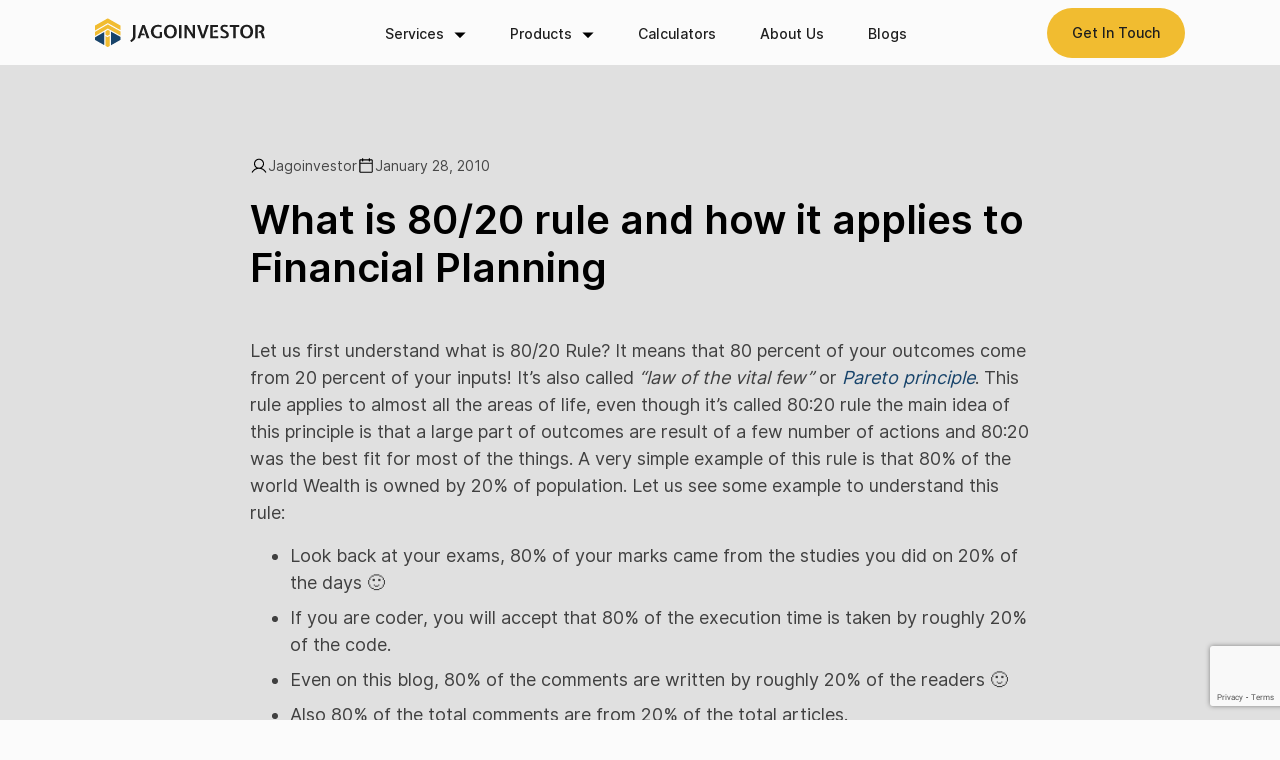

--- FILE ---
content_type: text/html; charset=UTF-8
request_url: https://www.jagoinvestor.com/2010/01/what-is-8020-rule-and-how-it-applies-to-financial-planning.html
body_size: 30211
content:
<!doctype html>
<html lang="en-US">

<head>
	<meta charset="utf-8" />
	<meta http-equiv="X-UA-Compatible" content="IE=edge,chrome=1" />
	<meta name="viewport" content="width=device-width, initial-scale=1.0, maximum-scale=1.0, user-scalable=no" />
	<meta name="description" content="" />
	<meta http-equiv="cache-control" content="max-age=0" />
	<meta http-equiv="cache-control" content="no-cache" />
	<meta http-equiv="expires" content="0" />
	<meta http-equiv="pragma" content="no-cache" />
	<meta name="theme-color" content="#f1bc30" />
	<title>What is 80/20 rule and how it applies to Financial Planning</title>
	<meta name="description" content="JAGOINVESTOR" />
	<link rel="canonical" href="https://www.jagoinvestor.com/" />
	<meta property="og:locale" content="en_US" />
	<meta property="og:type" content="website" />
	<meta property="og:title" content="JAGOINVESTOR" />
	<meta property="og:description" content="JAGOINVESTOR" />
	<meta property="og:url" content="https://www.jagoinvestor.com/" />
	<meta property="og:site_name" content="JAGOINVESTOR" />
	<meta property="og:image:width" content="1200" />
	<meta property="og:image:height" content="630" />
	<meta property="og:image:type" content="image/jpeg" />
	<link rel="shortcut icon" href="https://www.jagoinvestor.com/wp-content/themes/jagoinvestor-wp/assets/img/favicon.svg" />
	<link rel="icon" href="https://www.jagoinvestor.com/wp-content/themes/jagoinvestor-wp/assets/img/favicon.svg" />

	<meta name='robots' content='index, follow, max-image-preview:large, max-snippet:-1, max-video-preview:-1' />
	<style>img:is([sizes="auto" i], [sizes^="auto," i]) { contain-intrinsic-size: 3000px 1500px }</style>
	
	<!-- This site is optimized with the Yoast SEO Premium plugin v25.2 (Yoast SEO v25.8) - https://yoast.com/wordpress/plugins/seo/ -->
	<title>What is 80/20 rule and how it applies to Financial Planning</title>
	<meta name="description" content="There are many small things in our financial life which looks very small , but we dont concentrate upon them and dont appreciate the impact it can have on our financial life , some of the 20% things which we dont take care of" />
	<link rel="canonical" href="https://beta.jagoinvestor.com/2010/01/what-is-8020-rule-and-how-it-applies-to-financial-planning.html" />
	<meta property="og:locale" content="en_US" />
	<meta property="og:type" content="article" />
	<meta property="og:title" content="What is 80/20 rule and how it applies to Financial Planning" />
	<meta property="og:description" content="There are many small things in our financial life which looks very small , but we dont concentrate upon them and dont appreciate the impact it can have on our financial life , some of the 20% things which we dont take care of" />
	<meta property="og:url" content="https://beta.jagoinvestor.com/2010/01/what-is-8020-rule-and-how-it-applies-to-financial-planning.html" />
	<meta property="og:site_name" content="Jagoinvestor" />
	<meta property="article:published_time" content="2010-01-28T10:42:03+00:00" />
	<meta property="article:modified_time" content="2013-05-02T11:57:22+00:00" />
	<meta property="og:image" content="https://www.jagoinvestor.com/images/8020rule.jpg" />
	<meta name="author" content="Jagoinvestor" />
	<meta name="twitter:card" content="summary_large_image" />
	<meta name="twitter:creator" content="@jagoinvestor_" />
	<meta name="twitter:site" content="@jagoinvestor_" />
	<meta name="twitter:label1" content="Written by" />
	<meta name="twitter:data1" content="Jagoinvestor" />
	<meta name="twitter:label2" content="Est. reading time" />
	<meta name="twitter:data2" content="3 minutes" />
	<script type="application/ld+json" class="yoast-schema-graph">{"@context":"https://schema.org","@graph":[{"@type":"Article","@id":"https://beta.jagoinvestor.com/2010/01/what-is-8020-rule-and-how-it-applies-to-financial-planning.html#article","isPartOf":{"@id":"https://beta.jagoinvestor.com/2010/01/what-is-8020-rule-and-how-it-applies-to-financial-planning.html"},"author":{"name":"Jagoinvestor","@id":"https://beta.jagoinvestor.com/#/schema/person/cc36d2646b23b0cf5e399eee2c1d52bd"},"headline":"What is 80/20 rule and how it applies to Financial Planning","datePublished":"2010-01-28T10:42:03+00:00","dateModified":"2013-05-02T11:57:22+00:00","mainEntityOfPage":{"@id":"https://beta.jagoinvestor.com/2010/01/what-is-8020-rule-and-how-it-applies-to-financial-planning.html"},"wordCount":622,"commentCount":36,"publisher":{"@id":"https://beta.jagoinvestor.com/#organization"},"image":{"@id":"https://beta.jagoinvestor.com/2010/01/what-is-8020-rule-and-how-it-applies-to-financial-planning.html#primaryimage"},"thumbnailUrl":"https://www.jagoinvestor.com/images/8020rule.jpg","articleSection":["Psychology and Wisdom"],"inLanguage":"en-US","potentialAction":[{"@type":"CommentAction","name":"Comment","target":["https://beta.jagoinvestor.com/2010/01/what-is-8020-rule-and-how-it-applies-to-financial-planning.html#respond"]}]},{"@type":"WebPage","@id":"https://beta.jagoinvestor.com/2010/01/what-is-8020-rule-and-how-it-applies-to-financial-planning.html","url":"https://beta.jagoinvestor.com/2010/01/what-is-8020-rule-and-how-it-applies-to-financial-planning.html","name":"What is 80/20 rule and how it applies to Financial Planning","isPartOf":{"@id":"https://beta.jagoinvestor.com/#website"},"primaryImageOfPage":{"@id":"https://beta.jagoinvestor.com/2010/01/what-is-8020-rule-and-how-it-applies-to-financial-planning.html#primaryimage"},"image":{"@id":"https://beta.jagoinvestor.com/2010/01/what-is-8020-rule-and-how-it-applies-to-financial-planning.html#primaryimage"},"thumbnailUrl":"https://www.jagoinvestor.com/images/8020rule.jpg","datePublished":"2010-01-28T10:42:03+00:00","dateModified":"2013-05-02T11:57:22+00:00","description":"There are many small things in our financial life which looks very small , but we dont concentrate upon them and dont appreciate the impact it can have on our financial life , some of the 20% things which we dont take care of","breadcrumb":{"@id":"https://beta.jagoinvestor.com/2010/01/what-is-8020-rule-and-how-it-applies-to-financial-planning.html#breadcrumb"},"inLanguage":"en-US","potentialAction":[{"@type":"ReadAction","target":["https://beta.jagoinvestor.com/2010/01/what-is-8020-rule-and-how-it-applies-to-financial-planning.html"]}]},{"@type":"ImageObject","inLanguage":"en-US","@id":"https://beta.jagoinvestor.com/2010/01/what-is-8020-rule-and-how-it-applies-to-financial-planning.html#primaryimage","url":"https://www.jagoinvestor.com/images/8020rule.jpg","contentUrl":"https://www.jagoinvestor.com/images/8020rule.jpg"},{"@type":"BreadcrumbList","@id":"https://beta.jagoinvestor.com/2010/01/what-is-8020-rule-and-how-it-applies-to-financial-planning.html#breadcrumb","itemListElement":[{"@type":"ListItem","position":1,"name":"Home","item":"https://www.jagoinvestor.com/"},{"@type":"ListItem","position":2,"name":"What is 80/20 rule and how it applies to Financial Planning"}]},{"@type":"WebSite","@id":"https://beta.jagoinvestor.com/#website","url":"https://beta.jagoinvestor.com/","name":"Jagoinvestor","description":"Making Investors live a great financial life","publisher":{"@id":"https://beta.jagoinvestor.com/#organization"},"potentialAction":[{"@type":"SearchAction","target":{"@type":"EntryPoint","urlTemplate":"https://beta.jagoinvestor.com/?s={search_term_string}"},"query-input":{"@type":"PropertyValueSpecification","valueRequired":true,"valueName":"search_term_string"}}],"inLanguage":"en-US"},{"@type":"Organization","@id":"https://beta.jagoinvestor.com/#organization","name":"Jagoinvestor","url":"https://beta.jagoinvestor.com/","logo":{"@type":"ImageObject","inLanguage":"en-US","@id":"https://beta.jagoinvestor.com/#/schema/logo/image/","url":"https://www.jagoinvestor.com/wp-content/uploads/files/logo-footer-1.svg","contentUrl":"https://www.jagoinvestor.com/wp-content/uploads/files/logo-footer-1.svg","width":77,"height":87,"caption":"Jagoinvestor"},"image":{"@id":"https://beta.jagoinvestor.com/#/schema/logo/image/"},"sameAs":["https://x.com/jagoinvestor_"]},{"@type":"Person","@id":"https://beta.jagoinvestor.com/#/schema/person/cc36d2646b23b0cf5e399eee2c1d52bd","name":"Jagoinvestor","image":{"@type":"ImageObject","inLanguage":"en-US","@id":"https://beta.jagoinvestor.com/#/schema/person/image/","url":"https://secure.gravatar.com/avatar/585482225ec5a3293010193dc88f44963aa1cc9e86e63d41a1c35d7ea1109ffd?s=96&d=mm&r=g","contentUrl":"https://secure.gravatar.com/avatar/585482225ec5a3293010193dc88f44963aa1cc9e86e63d41a1c35d7ea1109ffd?s=96&d=mm&r=g","caption":"Jagoinvestor"},"description":"I am Jagoinvestor Admin","sameAs":["https://www.jagoinvestor.com/author"],"url":"https://www.jagoinvestor.com/author/manish"}]}</script>
	<!-- / Yoast SEO Premium plugin. -->


<link rel='dns-prefetch' href='//code.jquery.com' />
<link rel='dns-prefetch' href='//www.google.com' />
<link rel='dns-prefetch' href='//stats.wp.com' />
<link rel='dns-prefetch' href='//cdnjs.cloudflare.com' />
<link rel='preconnect' href='//c0.wp.com' />
<link rel="alternate" type="application/rss+xml" title="Jagoinvestor &raquo; Feed" href="https://www.jagoinvestor.com/feed" />
<link rel="alternate" type="application/rss+xml" title="Jagoinvestor &raquo; Comments Feed" href="https://www.jagoinvestor.com/comments/feed" />
<link rel="alternate" type="application/rss+xml" title="Jagoinvestor &raquo; What is 80/20 rule and how it applies to Financial Planning Comments Feed" href="https://www.jagoinvestor.com/2010/01/what-is-8020-rule-and-how-it-applies-to-financial-planning.html/feed" />
<script>
window._wpemojiSettings = {"baseUrl":"https:\/\/s.w.org\/images\/core\/emoji\/16.0.1\/72x72\/","ext":".png","svgUrl":"https:\/\/s.w.org\/images\/core\/emoji\/16.0.1\/svg\/","svgExt":".svg","source":{"concatemoji":"https:\/\/www.jagoinvestor.com\/wp-includes\/js\/wp-emoji-release.min.js?ver=9f4899b6a1adad413cb5846f380f90ea"}};
/*! This file is auto-generated */
!function(s,n){var o,i,e;function c(e){try{var t={supportTests:e,timestamp:(new Date).valueOf()};sessionStorage.setItem(o,JSON.stringify(t))}catch(e){}}function p(e,t,n){e.clearRect(0,0,e.canvas.width,e.canvas.height),e.fillText(t,0,0);var t=new Uint32Array(e.getImageData(0,0,e.canvas.width,e.canvas.height).data),a=(e.clearRect(0,0,e.canvas.width,e.canvas.height),e.fillText(n,0,0),new Uint32Array(e.getImageData(0,0,e.canvas.width,e.canvas.height).data));return t.every(function(e,t){return e===a[t]})}function u(e,t){e.clearRect(0,0,e.canvas.width,e.canvas.height),e.fillText(t,0,0);for(var n=e.getImageData(16,16,1,1),a=0;a<n.data.length;a++)if(0!==n.data[a])return!1;return!0}function f(e,t,n,a){switch(t){case"flag":return n(e,"\ud83c\udff3\ufe0f\u200d\u26a7\ufe0f","\ud83c\udff3\ufe0f\u200b\u26a7\ufe0f")?!1:!n(e,"\ud83c\udde8\ud83c\uddf6","\ud83c\udde8\u200b\ud83c\uddf6")&&!n(e,"\ud83c\udff4\udb40\udc67\udb40\udc62\udb40\udc65\udb40\udc6e\udb40\udc67\udb40\udc7f","\ud83c\udff4\u200b\udb40\udc67\u200b\udb40\udc62\u200b\udb40\udc65\u200b\udb40\udc6e\u200b\udb40\udc67\u200b\udb40\udc7f");case"emoji":return!a(e,"\ud83e\udedf")}return!1}function g(e,t,n,a){var r="undefined"!=typeof WorkerGlobalScope&&self instanceof WorkerGlobalScope?new OffscreenCanvas(300,150):s.createElement("canvas"),o=r.getContext("2d",{willReadFrequently:!0}),i=(o.textBaseline="top",o.font="600 32px Arial",{});return e.forEach(function(e){i[e]=t(o,e,n,a)}),i}function t(e){var t=s.createElement("script");t.src=e,t.defer=!0,s.head.appendChild(t)}"undefined"!=typeof Promise&&(o="wpEmojiSettingsSupports",i=["flag","emoji"],n.supports={everything:!0,everythingExceptFlag:!0},e=new Promise(function(e){s.addEventListener("DOMContentLoaded",e,{once:!0})}),new Promise(function(t){var n=function(){try{var e=JSON.parse(sessionStorage.getItem(o));if("object"==typeof e&&"number"==typeof e.timestamp&&(new Date).valueOf()<e.timestamp+604800&&"object"==typeof e.supportTests)return e.supportTests}catch(e){}return null}();if(!n){if("undefined"!=typeof Worker&&"undefined"!=typeof OffscreenCanvas&&"undefined"!=typeof URL&&URL.createObjectURL&&"undefined"!=typeof Blob)try{var e="postMessage("+g.toString()+"("+[JSON.stringify(i),f.toString(),p.toString(),u.toString()].join(",")+"));",a=new Blob([e],{type:"text/javascript"}),r=new Worker(URL.createObjectURL(a),{name:"wpTestEmojiSupports"});return void(r.onmessage=function(e){c(n=e.data),r.terminate(),t(n)})}catch(e){}c(n=g(i,f,p,u))}t(n)}).then(function(e){for(var t in e)n.supports[t]=e[t],n.supports.everything=n.supports.everything&&n.supports[t],"flag"!==t&&(n.supports.everythingExceptFlag=n.supports.everythingExceptFlag&&n.supports[t]);n.supports.everythingExceptFlag=n.supports.everythingExceptFlag&&!n.supports.flag,n.DOMReady=!1,n.readyCallback=function(){n.DOMReady=!0}}).then(function(){return e}).then(function(){var e;n.supports.everything||(n.readyCallback(),(e=n.source||{}).concatemoji?t(e.concatemoji):e.wpemoji&&e.twemoji&&(t(e.twemoji),t(e.wpemoji)))}))}((window,document),window._wpemojiSettings);
</script>
<style id='wp-emoji-styles-inline-css'>

	img.wp-smiley, img.emoji {
		display: inline !important;
		border: none !important;
		box-shadow: none !important;
		height: 1em !important;
		width: 1em !important;
		margin: 0 0.07em !important;
		vertical-align: -0.1em !important;
		background: none !important;
		padding: 0 !important;
	}
</style>
<link rel='stylesheet' id='wp-block-library-css' href='https://c0.wp.com/c/6.8.2/wp-includes/css/dist/block-library/style.min.css' media='all' />
<style id='classic-theme-styles-inline-css'>
/*! This file is auto-generated */
.wp-block-button__link{color:#fff;background-color:#32373c;border-radius:9999px;box-shadow:none;text-decoration:none;padding:calc(.667em + 2px) calc(1.333em + 2px);font-size:1.125em}.wp-block-file__button{background:#32373c;color:#fff;text-decoration:none}
</style>
<link rel='stylesheet' id='mediaelement-css' href='https://c0.wp.com/c/6.8.2/wp-includes/js/mediaelement/mediaelementplayer-legacy.min.css' media='all' />
<link rel='stylesheet' id='wp-mediaelement-css' href='https://c0.wp.com/c/6.8.2/wp-includes/js/mediaelement/wp-mediaelement.min.css' media='all' />
<style id='jetpack-sharing-buttons-style-inline-css'>
.jetpack-sharing-buttons__services-list{display:flex;flex-direction:row;flex-wrap:wrap;gap:0;list-style-type:none;margin:5px;padding:0}.jetpack-sharing-buttons__services-list.has-small-icon-size{font-size:12px}.jetpack-sharing-buttons__services-list.has-normal-icon-size{font-size:16px}.jetpack-sharing-buttons__services-list.has-large-icon-size{font-size:24px}.jetpack-sharing-buttons__services-list.has-huge-icon-size{font-size:36px}@media print{.jetpack-sharing-buttons__services-list{display:none!important}}.editor-styles-wrapper .wp-block-jetpack-sharing-buttons{gap:0;padding-inline-start:0}ul.jetpack-sharing-buttons__services-list.has-background{padding:1.25em 2.375em}
</style>
<style id='global-styles-inline-css'>
:root{--wp--preset--aspect-ratio--square: 1;--wp--preset--aspect-ratio--4-3: 4/3;--wp--preset--aspect-ratio--3-4: 3/4;--wp--preset--aspect-ratio--3-2: 3/2;--wp--preset--aspect-ratio--2-3: 2/3;--wp--preset--aspect-ratio--16-9: 16/9;--wp--preset--aspect-ratio--9-16: 9/16;--wp--preset--color--black: #000000;--wp--preset--color--cyan-bluish-gray: #abb8c3;--wp--preset--color--white: #ffffff;--wp--preset--color--pale-pink: #f78da7;--wp--preset--color--vivid-red: #cf2e2e;--wp--preset--color--luminous-vivid-orange: #ff6900;--wp--preset--color--luminous-vivid-amber: #fcb900;--wp--preset--color--light-green-cyan: #7bdcb5;--wp--preset--color--vivid-green-cyan: #00d084;--wp--preset--color--pale-cyan-blue: #8ed1fc;--wp--preset--color--vivid-cyan-blue: #0693e3;--wp--preset--color--vivid-purple: #9b51e0;--wp--preset--gradient--vivid-cyan-blue-to-vivid-purple: linear-gradient(135deg,rgba(6,147,227,1) 0%,rgb(155,81,224) 100%);--wp--preset--gradient--light-green-cyan-to-vivid-green-cyan: linear-gradient(135deg,rgb(122,220,180) 0%,rgb(0,208,130) 100%);--wp--preset--gradient--luminous-vivid-amber-to-luminous-vivid-orange: linear-gradient(135deg,rgba(252,185,0,1) 0%,rgba(255,105,0,1) 100%);--wp--preset--gradient--luminous-vivid-orange-to-vivid-red: linear-gradient(135deg,rgba(255,105,0,1) 0%,rgb(207,46,46) 100%);--wp--preset--gradient--very-light-gray-to-cyan-bluish-gray: linear-gradient(135deg,rgb(238,238,238) 0%,rgb(169,184,195) 100%);--wp--preset--gradient--cool-to-warm-spectrum: linear-gradient(135deg,rgb(74,234,220) 0%,rgb(151,120,209) 20%,rgb(207,42,186) 40%,rgb(238,44,130) 60%,rgb(251,105,98) 80%,rgb(254,248,76) 100%);--wp--preset--gradient--blush-light-purple: linear-gradient(135deg,rgb(255,206,236) 0%,rgb(152,150,240) 100%);--wp--preset--gradient--blush-bordeaux: linear-gradient(135deg,rgb(254,205,165) 0%,rgb(254,45,45) 50%,rgb(107,0,62) 100%);--wp--preset--gradient--luminous-dusk: linear-gradient(135deg,rgb(255,203,112) 0%,rgb(199,81,192) 50%,rgb(65,88,208) 100%);--wp--preset--gradient--pale-ocean: linear-gradient(135deg,rgb(255,245,203) 0%,rgb(182,227,212) 50%,rgb(51,167,181) 100%);--wp--preset--gradient--electric-grass: linear-gradient(135deg,rgb(202,248,128) 0%,rgb(113,206,126) 100%);--wp--preset--gradient--midnight: linear-gradient(135deg,rgb(2,3,129) 0%,rgb(40,116,252) 100%);--wp--preset--font-size--small: 13px;--wp--preset--font-size--medium: 20px;--wp--preset--font-size--large: 36px;--wp--preset--font-size--x-large: 42px;--wp--preset--spacing--20: 0.44rem;--wp--preset--spacing--30: 0.67rem;--wp--preset--spacing--40: 1rem;--wp--preset--spacing--50: 1.5rem;--wp--preset--spacing--60: 2.25rem;--wp--preset--spacing--70: 3.38rem;--wp--preset--spacing--80: 5.06rem;--wp--preset--shadow--natural: 6px 6px 9px rgba(0, 0, 0, 0.2);--wp--preset--shadow--deep: 12px 12px 50px rgba(0, 0, 0, 0.4);--wp--preset--shadow--sharp: 6px 6px 0px rgba(0, 0, 0, 0.2);--wp--preset--shadow--outlined: 6px 6px 0px -3px rgba(255, 255, 255, 1), 6px 6px rgba(0, 0, 0, 1);--wp--preset--shadow--crisp: 6px 6px 0px rgba(0, 0, 0, 1);}:where(.is-layout-flex){gap: 0.5em;}:where(.is-layout-grid){gap: 0.5em;}body .is-layout-flex{display: flex;}.is-layout-flex{flex-wrap: wrap;align-items: center;}.is-layout-flex > :is(*, div){margin: 0;}body .is-layout-grid{display: grid;}.is-layout-grid > :is(*, div){margin: 0;}:where(.wp-block-columns.is-layout-flex){gap: 2em;}:where(.wp-block-columns.is-layout-grid){gap: 2em;}:where(.wp-block-post-template.is-layout-flex){gap: 1.25em;}:where(.wp-block-post-template.is-layout-grid){gap: 1.25em;}.has-black-color{color: var(--wp--preset--color--black) !important;}.has-cyan-bluish-gray-color{color: var(--wp--preset--color--cyan-bluish-gray) !important;}.has-white-color{color: var(--wp--preset--color--white) !important;}.has-pale-pink-color{color: var(--wp--preset--color--pale-pink) !important;}.has-vivid-red-color{color: var(--wp--preset--color--vivid-red) !important;}.has-luminous-vivid-orange-color{color: var(--wp--preset--color--luminous-vivid-orange) !important;}.has-luminous-vivid-amber-color{color: var(--wp--preset--color--luminous-vivid-amber) !important;}.has-light-green-cyan-color{color: var(--wp--preset--color--light-green-cyan) !important;}.has-vivid-green-cyan-color{color: var(--wp--preset--color--vivid-green-cyan) !important;}.has-pale-cyan-blue-color{color: var(--wp--preset--color--pale-cyan-blue) !important;}.has-vivid-cyan-blue-color{color: var(--wp--preset--color--vivid-cyan-blue) !important;}.has-vivid-purple-color{color: var(--wp--preset--color--vivid-purple) !important;}.has-black-background-color{background-color: var(--wp--preset--color--black) !important;}.has-cyan-bluish-gray-background-color{background-color: var(--wp--preset--color--cyan-bluish-gray) !important;}.has-white-background-color{background-color: var(--wp--preset--color--white) !important;}.has-pale-pink-background-color{background-color: var(--wp--preset--color--pale-pink) !important;}.has-vivid-red-background-color{background-color: var(--wp--preset--color--vivid-red) !important;}.has-luminous-vivid-orange-background-color{background-color: var(--wp--preset--color--luminous-vivid-orange) !important;}.has-luminous-vivid-amber-background-color{background-color: var(--wp--preset--color--luminous-vivid-amber) !important;}.has-light-green-cyan-background-color{background-color: var(--wp--preset--color--light-green-cyan) !important;}.has-vivid-green-cyan-background-color{background-color: var(--wp--preset--color--vivid-green-cyan) !important;}.has-pale-cyan-blue-background-color{background-color: var(--wp--preset--color--pale-cyan-blue) !important;}.has-vivid-cyan-blue-background-color{background-color: var(--wp--preset--color--vivid-cyan-blue) !important;}.has-vivid-purple-background-color{background-color: var(--wp--preset--color--vivid-purple) !important;}.has-black-border-color{border-color: var(--wp--preset--color--black) !important;}.has-cyan-bluish-gray-border-color{border-color: var(--wp--preset--color--cyan-bluish-gray) !important;}.has-white-border-color{border-color: var(--wp--preset--color--white) !important;}.has-pale-pink-border-color{border-color: var(--wp--preset--color--pale-pink) !important;}.has-vivid-red-border-color{border-color: var(--wp--preset--color--vivid-red) !important;}.has-luminous-vivid-orange-border-color{border-color: var(--wp--preset--color--luminous-vivid-orange) !important;}.has-luminous-vivid-amber-border-color{border-color: var(--wp--preset--color--luminous-vivid-amber) !important;}.has-light-green-cyan-border-color{border-color: var(--wp--preset--color--light-green-cyan) !important;}.has-vivid-green-cyan-border-color{border-color: var(--wp--preset--color--vivid-green-cyan) !important;}.has-pale-cyan-blue-border-color{border-color: var(--wp--preset--color--pale-cyan-blue) !important;}.has-vivid-cyan-blue-border-color{border-color: var(--wp--preset--color--vivid-cyan-blue) !important;}.has-vivid-purple-border-color{border-color: var(--wp--preset--color--vivid-purple) !important;}.has-vivid-cyan-blue-to-vivid-purple-gradient-background{background: var(--wp--preset--gradient--vivid-cyan-blue-to-vivid-purple) !important;}.has-light-green-cyan-to-vivid-green-cyan-gradient-background{background: var(--wp--preset--gradient--light-green-cyan-to-vivid-green-cyan) !important;}.has-luminous-vivid-amber-to-luminous-vivid-orange-gradient-background{background: var(--wp--preset--gradient--luminous-vivid-amber-to-luminous-vivid-orange) !important;}.has-luminous-vivid-orange-to-vivid-red-gradient-background{background: var(--wp--preset--gradient--luminous-vivid-orange-to-vivid-red) !important;}.has-very-light-gray-to-cyan-bluish-gray-gradient-background{background: var(--wp--preset--gradient--very-light-gray-to-cyan-bluish-gray) !important;}.has-cool-to-warm-spectrum-gradient-background{background: var(--wp--preset--gradient--cool-to-warm-spectrum) !important;}.has-blush-light-purple-gradient-background{background: var(--wp--preset--gradient--blush-light-purple) !important;}.has-blush-bordeaux-gradient-background{background: var(--wp--preset--gradient--blush-bordeaux) !important;}.has-luminous-dusk-gradient-background{background: var(--wp--preset--gradient--luminous-dusk) !important;}.has-pale-ocean-gradient-background{background: var(--wp--preset--gradient--pale-ocean) !important;}.has-electric-grass-gradient-background{background: var(--wp--preset--gradient--electric-grass) !important;}.has-midnight-gradient-background{background: var(--wp--preset--gradient--midnight) !important;}.has-small-font-size{font-size: var(--wp--preset--font-size--small) !important;}.has-medium-font-size{font-size: var(--wp--preset--font-size--medium) !important;}.has-large-font-size{font-size: var(--wp--preset--font-size--large) !important;}.has-x-large-font-size{font-size: var(--wp--preset--font-size--x-large) !important;}
:where(.wp-block-post-template.is-layout-flex){gap: 1.25em;}:where(.wp-block-post-template.is-layout-grid){gap: 1.25em;}
:where(.wp-block-columns.is-layout-flex){gap: 2em;}:where(.wp-block-columns.is-layout-grid){gap: 2em;}
:root :where(.wp-block-pullquote){font-size: 1.5em;line-height: 1.6;}
</style>
<link rel='stylesheet' id='contact-form-7-css' href='https://www.jagoinvestor.com/wp-content/plugins/contact-form-7/includes/css/styles.css?ver=6.1.1' media='all' />
<link rel='stylesheet' id='wpcf7-redirect-script-frontend-css' href='https://www.jagoinvestor.com/wp-content/plugins/wpcf7-redirect/build/assets/frontend-script.css?ver=2c532d7e2be36f6af233' media='all' />
<link rel='stylesheet' id='nouislider-css-css' href='https://cdnjs.cloudflare.com/ajax/libs/noUiSlider/15.7.1/nouislider.css?ver=1.2' media='all' />
<link rel='stylesheet' id='swiper-css-css' href='https://cdnjs.cloudflare.com/ajax/libs/Swiper/11.0.5/swiper-bundle.css?ver=1.1' media='all' />
<link rel='stylesheet' id='magnific-popup-css-css' href='https://cdnjs.cloudflare.com/ajax/libs/magnific-popup.js/1.1.0/magnific-popup.min.css?ver=1.1' media='all' />
<link rel='stylesheet' id='main-css-css' href='https://www.jagoinvestor.com/wp-content/themes/jagoinvestor-wp/assets/css/main.css?ver=1.11' media='all' />
<link rel='stylesheet' id='wpdiscuz-frontend-css-css' href='https://www.jagoinvestor.com/wp-content/plugins/wpdiscuz/themes/default/style.css?ver=7.6.33' media='all' />
<style id='wpdiscuz-frontend-css-inline-css'>
 #wpdcom .wpd-blog-administrator .wpd-comment-label{color:#ffffff;background-color:#0e00db;border:none}#wpdcom .wpd-blog-administrator .wpd-comment-author, #wpdcom .wpd-blog-administrator .wpd-comment-author a{color:#0e00db}#wpdcom.wpd-layout-1 .wpd-comment .wpd-blog-administrator .wpd-avatar img{border-color:#0e00db}#wpdcom.wpd-layout-2 .wpd-comment.wpd-reply .wpd-comment-wrap.wpd-blog-administrator{border-left:3px solid #0e00db}#wpdcom.wpd-layout-2 .wpd-comment .wpd-blog-administrator .wpd-avatar img{border-bottom-color:#0e00db}#wpdcom.wpd-layout-3 .wpd-blog-administrator .wpd-comment-subheader{border-top:1px dashed #0e00db}#wpdcom.wpd-layout-3 .wpd-reply .wpd-blog-administrator .wpd-comment-right{border-left:1px solid #0e00db}#wpdcom .wpd-blog-editor .wpd-comment-label{color:#ffffff;background-color:#00B38F;border:none}#wpdcom .wpd-blog-editor .wpd-comment-author, #wpdcom .wpd-blog-editor .wpd-comment-author a{color:#00B38F}#wpdcom.wpd-layout-1 .wpd-comment .wpd-blog-editor .wpd-avatar img{border-color:#00B38F}#wpdcom.wpd-layout-2 .wpd-comment.wpd-reply .wpd-comment-wrap.wpd-blog-editor{border-left:3px solid #00B38F}#wpdcom.wpd-layout-2 .wpd-comment .wpd-blog-editor .wpd-avatar img{border-bottom-color:#00B38F}#wpdcom.wpd-layout-3 .wpd-blog-editor .wpd-comment-subheader{border-top:1px dashed #00B38F}#wpdcom.wpd-layout-3 .wpd-reply .wpd-blog-editor .wpd-comment-right{border-left:1px solid #00B38F}#wpdcom .wpd-blog-author .wpd-comment-label{color:#ffffff;background-color:#00B38F;border:none}#wpdcom .wpd-blog-author .wpd-comment-author, #wpdcom .wpd-blog-author .wpd-comment-author a{color:#00B38F}#wpdcom.wpd-layout-1 .wpd-comment .wpd-blog-author .wpd-avatar img{border-color:#00B38F}#wpdcom.wpd-layout-2 .wpd-comment .wpd-blog-author .wpd-avatar img{border-bottom-color:#00B38F}#wpdcom.wpd-layout-3 .wpd-blog-author .wpd-comment-subheader{border-top:1px dashed #00B38F}#wpdcom.wpd-layout-3 .wpd-reply .wpd-blog-author .wpd-comment-right{border-left:1px solid #00B38F}#wpdcom .wpd-blog-contributor .wpd-comment-label{color:#ffffff;background-color:#00B38F;border:none}#wpdcom .wpd-blog-contributor .wpd-comment-author, #wpdcom .wpd-blog-contributor .wpd-comment-author a{color:#00B38F}#wpdcom.wpd-layout-1 .wpd-comment .wpd-blog-contributor .wpd-avatar img{border-color:#00B38F}#wpdcom.wpd-layout-2 .wpd-comment .wpd-blog-contributor .wpd-avatar img{border-bottom-color:#00B38F}#wpdcom.wpd-layout-3 .wpd-blog-contributor .wpd-comment-subheader{border-top:1px dashed #00B38F}#wpdcom.wpd-layout-3 .wpd-reply .wpd-blog-contributor .wpd-comment-right{border-left:1px solid #00B38F}#wpdcom .wpd-blog-subscriber .wpd-comment-label{color:#ffffff;background-color:#000000;border:none}#wpdcom .wpd-blog-subscriber .wpd-comment-author, #wpdcom .wpd-blog-subscriber .wpd-comment-author a{color:#000000}#wpdcom.wpd-layout-2 .wpd-comment .wpd-blog-subscriber .wpd-avatar img{border-bottom-color:#000000}#wpdcom.wpd-layout-3 .wpd-blog-subscriber .wpd-comment-subheader{border-top:1px dashed #000000}#wpdcom .wpd-blog-wiki_editor .wpd-comment-label{color:#ffffff;background-color:#00B38F;border:none}#wpdcom .wpd-blog-wiki_editor .wpd-comment-author, #wpdcom .wpd-blog-wiki_editor .wpd-comment-author a{color:#00B38F}#wpdcom.wpd-layout-1 .wpd-comment .wpd-blog-wiki_editor .wpd-avatar img{border-color:#00B38F}#wpdcom.wpd-layout-2 .wpd-comment .wpd-blog-wiki_editor .wpd-avatar img{border-bottom-color:#00B38F}#wpdcom.wpd-layout-3 .wpd-blog-wiki_editor .wpd-comment-subheader{border-top:1px dashed #00B38F}#wpdcom.wpd-layout-3 .wpd-reply .wpd-blog-wiki_editor .wpd-comment-right{border-left:1px solid #00B38F}#wpdcom .wpd-blog-sc_chat_op .wpd-comment-label{color:#ffffff;background-color:#00B38F;border:none}#wpdcom .wpd-blog-sc_chat_op .wpd-comment-author, #wpdcom .wpd-blog-sc_chat_op .wpd-comment-author a{color:#00B38F}#wpdcom.wpd-layout-1 .wpd-comment .wpd-blog-sc_chat_op .wpd-avatar img{border-color:#00B38F}#wpdcom.wpd-layout-2 .wpd-comment .wpd-blog-sc_chat_op .wpd-avatar img{border-bottom-color:#00B38F}#wpdcom.wpd-layout-3 .wpd-blog-sc_chat_op .wpd-comment-subheader{border-top:1px dashed #00B38F}#wpdcom.wpd-layout-3 .wpd-reply .wpd-blog-sc_chat_op .wpd-comment-right{border-left:1px solid #00B38F}#wpdcom .wpd-blog-premium .wpd-comment-label{color:#ffffff;background-color:#00B38F;border:none}#wpdcom .wpd-blog-premium .wpd-comment-author, #wpdcom .wpd-blog-premium .wpd-comment-author a{color:#00B38F}#wpdcom.wpd-layout-1 .wpd-comment .wpd-blog-premium .wpd-avatar img{border-color:#00B38F}#wpdcom.wpd-layout-2 .wpd-comment .wpd-blog-premium .wpd-avatar img{border-bottom-color:#00B38F}#wpdcom.wpd-layout-3 .wpd-blog-premium .wpd-comment-subheader{border-top:1px dashed #00B38F}#wpdcom.wpd-layout-3 .wpd-reply .wpd-blog-premium .wpd-comment-right{border-left:1px solid #00B38F}#wpdcom .wpd-blog-pending .wpd-comment-label{color:#ffffff;background-color:#00B38F;border:none}#wpdcom .wpd-blog-pending .wpd-comment-author, #wpdcom .wpd-blog-pending .wpd-comment-author a{color:#00B38F}#wpdcom.wpd-layout-1 .wpd-comment .wpd-blog-pending .wpd-avatar img{border-color:#00B38F}#wpdcom.wpd-layout-2 .wpd-comment .wpd-blog-pending .wpd-avatar img{border-bottom-color:#00B38F}#wpdcom.wpd-layout-3 .wpd-blog-pending .wpd-comment-subheader{border-top:1px dashed #00B38F}#wpdcom.wpd-layout-3 .wpd-reply .wpd-blog-pending .wpd-comment-right{border-left:1px solid #00B38F}#wpdcom .wpd-blog-verified_user .wpd-comment-label{color:#ffffff;background-color:#000000;border:none}#wpdcom .wpd-blog-verified_user .wpd-comment-author, #wpdcom .wpd-blog-verified_user .wpd-comment-author a{color:#000000}#wpdcom.wpd-layout-1 .wpd-comment .wpd-blog-verified_user .wpd-avatar img{border-color:#000000}#wpdcom.wpd-layout-2 .wpd-comment .wpd-blog-verified_user .wpd-avatar img{border-bottom-color:#000000}#wpdcom.wpd-layout-3 .wpd-blog-verified_user .wpd-comment-subheader{border-top:1px dashed #000000}#wpdcom.wpd-layout-3 .wpd-reply .wpd-blog-verified_user .wpd-comment-right{border-left:1px solid #000000}#wpdcom .wpd-blog-non_verified_user .wpd-comment-label{color:#ffffff;background-color:#00B38F;border:none}#wpdcom .wpd-blog-non_verified_user .wpd-comment-author, #wpdcom .wpd-blog-non_verified_user .wpd-comment-author a{color:#00B38F}#wpdcom.wpd-layout-1 .wpd-comment .wpd-blog-non_verified_user .wpd-avatar img{border-color:#00B38F}#wpdcom.wpd-layout-2 .wpd-comment .wpd-blog-non_verified_user .wpd-avatar img{border-bottom-color:#00B38F}#wpdcom.wpd-layout-3 .wpd-blog-non_verified_user .wpd-comment-subheader{border-top:1px dashed #00B38F}#wpdcom.wpd-layout-3 .wpd-reply .wpd-blog-non_verified_user .wpd-comment-right{border-left:1px solid #00B38F}#wpdcom .wpd-blog-customer .wpd-comment-label{color:#ffffff;background-color:#00B38F;border:none}#wpdcom .wpd-blog-customer .wpd-comment-author, #wpdcom .wpd-blog-customer .wpd-comment-author a{color:#00B38F}#wpdcom.wpd-layout-1 .wpd-comment .wpd-blog-customer .wpd-avatar img{border-color:#00B38F}#wpdcom.wpd-layout-2 .wpd-comment .wpd-blog-customer .wpd-avatar img{border-bottom-color:#00B38F}#wpdcom.wpd-layout-3 .wpd-blog-customer .wpd-comment-subheader{border-top:1px dashed #00B38F}#wpdcom.wpd-layout-3 .wpd-reply .wpd-blog-customer .wpd-comment-right{border-left:1px solid #00B38F}#wpdcom .wpd-blog-shop_manager .wpd-comment-label{color:#ffffff;background-color:#00B38F;border:none}#wpdcom .wpd-blog-shop_manager .wpd-comment-author, #wpdcom .wpd-blog-shop_manager .wpd-comment-author a{color:#00B38F}#wpdcom.wpd-layout-1 .wpd-comment .wpd-blog-shop_manager .wpd-avatar img{border-color:#00B38F}#wpdcom.wpd-layout-2 .wpd-comment .wpd-blog-shop_manager .wpd-avatar img{border-bottom-color:#00B38F}#wpdcom.wpd-layout-3 .wpd-blog-shop_manager .wpd-comment-subheader{border-top:1px dashed #00B38F}#wpdcom.wpd-layout-3 .wpd-reply .wpd-blog-shop_manager .wpd-comment-right{border-left:1px solid #00B38F}#wpdcom .wpd-blog-lms_manager .wpd-comment-label{color:#ffffff;background-color:#00B38F;border:none}#wpdcom .wpd-blog-lms_manager .wpd-comment-author, #wpdcom .wpd-blog-lms_manager .wpd-comment-author a{color:#00B38F}#wpdcom.wpd-layout-1 .wpd-comment .wpd-blog-lms_manager .wpd-avatar img{border-color:#00B38F}#wpdcom.wpd-layout-2 .wpd-comment .wpd-blog-lms_manager .wpd-avatar img{border-bottom-color:#00B38F}#wpdcom.wpd-layout-3 .wpd-blog-lms_manager .wpd-comment-subheader{border-top:1px dashed #00B38F}#wpdcom.wpd-layout-3 .wpd-reply .wpd-blog-lms_manager .wpd-comment-right{border-left:1px solid #00B38F}#wpdcom .wpd-blog-instructor .wpd-comment-label{color:#ffffff;background-color:#00B38F;border:none}#wpdcom .wpd-blog-instructor .wpd-comment-author, #wpdcom .wpd-blog-instructor .wpd-comment-author a{color:#00B38F}#wpdcom.wpd-layout-1 .wpd-comment .wpd-blog-instructor .wpd-avatar img{border-color:#00B38F}#wpdcom.wpd-layout-2 .wpd-comment .wpd-blog-instructor .wpd-avatar img{border-bottom-color:#00B38F}#wpdcom.wpd-layout-3 .wpd-blog-instructor .wpd-comment-subheader{border-top:1px dashed #00B38F}#wpdcom.wpd-layout-3 .wpd-reply .wpd-blog-instructor .wpd-comment-right{border-left:1px solid #00B38F}#wpdcom .wpd-blog-instructors_assistant .wpd-comment-label{color:#ffffff;background-color:#00B38F;border:none}#wpdcom .wpd-blog-instructors_assistant .wpd-comment-author, #wpdcom .wpd-blog-instructors_assistant .wpd-comment-author a{color:#00B38F}#wpdcom.wpd-layout-1 .wpd-comment .wpd-blog-instructors_assistant .wpd-avatar img{border-color:#00B38F}#wpdcom.wpd-layout-2 .wpd-comment .wpd-blog-instructors_assistant .wpd-avatar img{border-bottom-color:#00B38F}#wpdcom.wpd-layout-3 .wpd-blog-instructors_assistant .wpd-comment-subheader{border-top:1px dashed #00B38F}#wpdcom.wpd-layout-3 .wpd-reply .wpd-blog-instructors_assistant .wpd-comment-right{border-left:1px solid #00B38F}#wpdcom .wpd-blog-student .wpd-comment-label{color:#ffffff;background-color:#00B38F;border:none}#wpdcom .wpd-blog-student .wpd-comment-author, #wpdcom .wpd-blog-student .wpd-comment-author a{color:#00B38F}#wpdcom.wpd-layout-1 .wpd-comment .wpd-blog-student .wpd-avatar img{border-color:#00B38F}#wpdcom.wpd-layout-2 .wpd-comment .wpd-blog-student .wpd-avatar img{border-bottom-color:#00B38F}#wpdcom.wpd-layout-3 .wpd-blog-student .wpd-comment-subheader{border-top:1px dashed #00B38F}#wpdcom.wpd-layout-3 .wpd-reply .wpd-blog-student .wpd-comment-right{border-left:1px solid #00B38F}#wpdcom .wpd-blog-css_js_designer .wpd-comment-label{color:#ffffff;background-color:#00B38F;border:none}#wpdcom .wpd-blog-css_js_designer .wpd-comment-author, #wpdcom .wpd-blog-css_js_designer .wpd-comment-author a{color:#00B38F}#wpdcom.wpd-layout-1 .wpd-comment .wpd-blog-css_js_designer .wpd-avatar img{border-color:#00B38F}#wpdcom.wpd-layout-2 .wpd-comment .wpd-blog-css_js_designer .wpd-avatar img{border-bottom-color:#00B38F}#wpdcom.wpd-layout-3 .wpd-blog-css_js_designer .wpd-comment-subheader{border-top:1px dashed #00B38F}#wpdcom.wpd-layout-3 .wpd-reply .wpd-blog-css_js_designer .wpd-comment-right{border-left:1px solid #00B38F}#wpdcom .wpd-blog-wpseo_manager .wpd-comment-label{color:#ffffff;background-color:#00B38F;border:none}#wpdcom .wpd-blog-wpseo_manager .wpd-comment-author, #wpdcom .wpd-blog-wpseo_manager .wpd-comment-author a{color:#00B38F}#wpdcom.wpd-layout-1 .wpd-comment .wpd-blog-wpseo_manager .wpd-avatar img{border-color:#00B38F}#wpdcom.wpd-layout-2 .wpd-comment .wpd-blog-wpseo_manager .wpd-avatar img{border-bottom-color:#00B38F}#wpdcom.wpd-layout-3 .wpd-blog-wpseo_manager .wpd-comment-subheader{border-top:1px dashed #00B38F}#wpdcom.wpd-layout-3 .wpd-reply .wpd-blog-wpseo_manager .wpd-comment-right{border-left:1px solid #00B38F}#wpdcom .wpd-blog-wpseo_editor .wpd-comment-label{color:#ffffff;background-color:#00B38F;border:none}#wpdcom .wpd-blog-wpseo_editor .wpd-comment-author, #wpdcom .wpd-blog-wpseo_editor .wpd-comment-author a{color:#00B38F}#wpdcom.wpd-layout-1 .wpd-comment .wpd-blog-wpseo_editor .wpd-avatar img{border-color:#00B38F}#wpdcom.wpd-layout-2 .wpd-comment .wpd-blog-wpseo_editor .wpd-avatar img{border-bottom-color:#00B38F}#wpdcom.wpd-layout-3 .wpd-blog-wpseo_editor .wpd-comment-subheader{border-top:1px dashed #00B38F}#wpdcom.wpd-layout-3 .wpd-reply .wpd-blog-wpseo_editor .wpd-comment-right{border-left:1px solid #00B38F}#wpdcom .wpd-blog-post_author .wpd-comment-label{color:#ffffff;background-color:#00B38F;border:none}#wpdcom .wpd-blog-post_author .wpd-comment-author, #wpdcom .wpd-blog-post_author .wpd-comment-author a{color:#00B38F}#wpdcom .wpd-blog-post_author .wpd-avatar img{border-color:#00B38F}#wpdcom.wpd-layout-1 .wpd-comment .wpd-blog-post_author .wpd-avatar img{border-color:#00B38F}#wpdcom.wpd-layout-2 .wpd-comment.wpd-reply .wpd-comment-wrap.wpd-blog-post_author{border-left:3px solid #00B38F}#wpdcom.wpd-layout-2 .wpd-comment .wpd-blog-post_author .wpd-avatar img{border-bottom-color:#00B38F}#wpdcom.wpd-layout-3 .wpd-blog-post_author .wpd-comment-subheader{border-top:1px dashed #00B38F}#wpdcom.wpd-layout-3 .wpd-reply .wpd-blog-post_author .wpd-comment-right{border-left:1px solid #00B38F}#wpdcom .wpd-blog-guest .wpd-comment-label{color:#ffffff;background-color:#000000;border:none}#wpdcom .wpd-blog-guest .wpd-comment-author, #wpdcom .wpd-blog-guest .wpd-comment-author a{color:#000000}#wpdcom.wpd-layout-3 .wpd-blog-guest .wpd-comment-subheader{border-top:1px dashed #000000}#comments, #respond, .comments-area, #wpdcom{}#wpdcom .ql-editor > *{color:#777777}#wpdcom .ql-editor::before{}#wpdcom .ql-toolbar{border:1px solid #DDDDDD;border-top:none}#wpdcom .ql-container{border:1px solid #DDDDDD;border-bottom:none}#wpdcom .wpd-form-row .wpdiscuz-item input[type="text"], #wpdcom .wpd-form-row .wpdiscuz-item input[type="email"], #wpdcom .wpd-form-row .wpdiscuz-item input[type="url"], #wpdcom .wpd-form-row .wpdiscuz-item input[type="color"], #wpdcom .wpd-form-row .wpdiscuz-item input[type="date"], #wpdcom .wpd-form-row .wpdiscuz-item input[type="datetime"], #wpdcom .wpd-form-row .wpdiscuz-item input[type="datetime-local"], #wpdcom .wpd-form-row .wpdiscuz-item input[type="month"], #wpdcom .wpd-form-row .wpdiscuz-item input[type="number"], #wpdcom .wpd-form-row .wpdiscuz-item input[type="time"], #wpdcom textarea, #wpdcom select{border:1px solid #DDDDDD;color:#777777}#wpdcom .wpd-form-row .wpdiscuz-item textarea{border:1px solid #DDDDDD}#wpdcom input::placeholder, #wpdcom textarea::placeholder, #wpdcom input::-moz-placeholder, #wpdcom textarea::-webkit-input-placeholder{}#wpdcom .wpd-comment-text{color:#777777}#wpdcom .wpd-thread-head .wpd-thread-info{border-bottom:2px solid #1e1e1e}#wpdcom .wpd-thread-head .wpd-thread-info.wpd-reviews-tab svg{fill:#1e1e1e}#wpdcom .wpd-thread-head .wpdiscuz-user-settings{border-bottom:2px solid #1e1e1e}#wpdcom .wpd-thread-head .wpdiscuz-user-settings:hover{color:#1e1e1e}#wpdcom .wpd-comment .wpd-follow-link:hover{color:#1e1e1e}#wpdcom .wpd-comment-status .wpd-sticky{color:#1e1e1e}#wpdcom .wpd-thread-filter .wpdf-active{color:#1e1e1e;border-bottom-color:#1e1e1e}#wpdcom .wpd-comment-info-bar{border:1px dashed #4b4b4b;background:#e9e9e9}#wpdcom .wpd-comment-info-bar .wpd-current-view i{color:#1e1e1e}#wpdcom .wpd-filter-view-all:hover{background:#1e1e1e}#wpdcom .wpdiscuz-item .wpdiscuz-rating > label{color:#DDDDDD}#wpdcom .wpdiscuz-item .wpdiscuz-rating:not(:checked) > label:hover, .wpdiscuz-rating:not(:checked) > label:hover ~ label{}#wpdcom .wpdiscuz-item .wpdiscuz-rating > input ~ label:hover, #wpdcom .wpdiscuz-item .wpdiscuz-rating > input:not(:checked) ~ label:hover ~ label, #wpdcom .wpdiscuz-item .wpdiscuz-rating > input:not(:checked) ~ label:hover ~ label{color:#FFED85}#wpdcom .wpdiscuz-item .wpdiscuz-rating > input:checked ~ label:hover, #wpdcom .wpdiscuz-item .wpdiscuz-rating > input:checked ~ label:hover, #wpdcom .wpdiscuz-item .wpdiscuz-rating > label:hover ~ input:checked ~ label, #wpdcom .wpdiscuz-item .wpdiscuz-rating > input:checked + label:hover ~ label, #wpdcom .wpdiscuz-item .wpdiscuz-rating > input:checked ~ label:hover ~ label, .wpd-custom-field .wcf-active-star, #wpdcom .wpdiscuz-item .wpdiscuz-rating > input:checked ~ label{color:#FFD700}#wpd-post-rating .wpd-rating-wrap .wpd-rating-stars svg .wpd-star{fill:#DDDDDD}#wpd-post-rating .wpd-rating-wrap .wpd-rating-stars svg .wpd-active{fill:#FFD700}#wpd-post-rating .wpd-rating-wrap .wpd-rate-starts svg .wpd-star{fill:#DDDDDD}#wpd-post-rating .wpd-rating-wrap .wpd-rate-starts:hover svg .wpd-star{fill:#FFED85}#wpd-post-rating.wpd-not-rated .wpd-rating-wrap .wpd-rate-starts svg:hover ~ svg .wpd-star{fill:#DDDDDD}.wpdiscuz-post-rating-wrap .wpd-rating .wpd-rating-wrap .wpd-rating-stars svg .wpd-star{fill:#DDDDDD}.wpdiscuz-post-rating-wrap .wpd-rating .wpd-rating-wrap .wpd-rating-stars svg .wpd-active{fill:#FFD700}#wpdcom .wpd-comment .wpd-follow-active{color:#ff7a00}#wpdcom .page-numbers{color:#555;border:#555 1px solid}#wpdcom span.current{background:#555}#wpdcom.wpd-layout-1 .wpd-new-loaded-comment > .wpd-comment-wrap > .wpd-comment-right{background:#FFFAD6}#wpdcom.wpd-layout-2 .wpd-new-loaded-comment.wpd-comment > .wpd-comment-wrap > .wpd-comment-right{background:#FFFAD6}#wpdcom.wpd-layout-2 .wpd-new-loaded-comment.wpd-comment.wpd-reply > .wpd-comment-wrap > .wpd-comment-right{background:transparent}#wpdcom.wpd-layout-2 .wpd-new-loaded-comment.wpd-comment.wpd-reply > .wpd-comment-wrap{background:#FFFAD6}#wpdcom.wpd-layout-3 .wpd-new-loaded-comment.wpd-comment > .wpd-comment-wrap > .wpd-comment-right{background:#FFFAD6}#wpdcom .wpd-follow:hover i, #wpdcom .wpd-unfollow:hover i, #wpdcom .wpd-comment .wpd-follow-active:hover i{color:#1e1e1e}#wpdcom .wpdiscuz-readmore{cursor:pointer;color:#1e1e1e}.wpd-custom-field .wcf-pasiv-star, #wpcomm .wpdiscuz-item .wpdiscuz-rating > label{color:#DDDDDD}.wpd-wrapper .wpd-list-item.wpd-active{border-top:3px solid #1e1e1e}#wpdcom.wpd-layout-2 .wpd-comment.wpd-reply.wpd-unapproved-comment .wpd-comment-wrap{border-left:3px solid #FFFAD6}#wpdcom.wpd-layout-3 .wpd-comment.wpd-reply.wpd-unapproved-comment .wpd-comment-right{border-left:1px solid #FFFAD6}#wpdcom .wpd-prim-button{background-color:#1e1e1e;color:#FFFFFF}#wpdcom .wpd_label__check i.wpdicon-on{color:#1e1e1e;border:1px solid #8f8f8f}#wpd-bubble-wrapper #wpd-bubble-all-comments-count{color:#1e1e1e}#wpd-bubble-wrapper > div{background-color:#1e1e1e}#wpd-bubble-wrapper > #wpd-bubble #wpd-bubble-add-message{background-color:#1e1e1e}#wpd-bubble-wrapper > #wpd-bubble #wpd-bubble-add-message::before{border-left-color:#1e1e1e;border-right-color:#1e1e1e}#wpd-bubble-wrapper.wpd-right-corner > #wpd-bubble #wpd-bubble-add-message::before{border-left-color:#1e1e1e;border-right-color:#1e1e1e}.wpd-inline-icon-wrapper path.wpd-inline-icon-first{fill:#1e1e1e}.wpd-inline-icon-count{background-color:#1e1e1e}.wpd-inline-icon-count::before{border-right-color:#1e1e1e}.wpd-inline-form-wrapper::before{border-bottom-color:#1e1e1e}.wpd-inline-form-question{background-color:#1e1e1e}.wpd-inline-form{background-color:#1e1e1e}.wpd-last-inline-comments-wrapper{border-color:#1e1e1e}.wpd-last-inline-comments-wrapper::before{border-bottom-color:#1e1e1e}.wpd-last-inline-comments-wrapper .wpd-view-all-inline-comments{background:#1e1e1e}.wpd-last-inline-comments-wrapper .wpd-view-all-inline-comments:hover,.wpd-last-inline-comments-wrapper .wpd-view-all-inline-comments:active,.wpd-last-inline-comments-wrapper .wpd-view-all-inline-comments:focus{background-color:#1e1e1e}#wpdcom .ql-snow .ql-tooltip[data-mode="link"]::before{content:"Enter link:"}#wpdcom .ql-snow .ql-tooltip.ql-editing a.ql-action::after{content:"Save"}.comments-area{width:auto}#wpdcom .wpd-blog-guest .wpd-comment-author, #wpdcom .wpd-blog-guest .wpd-comment-author a{color:#1e1e1e}#wpdcom.wpd-layout-3 .wpd-blog-guest .wpd-comment-subheader{border-top:1px dashed #f1bc30}
</style>
<link rel='stylesheet' id='wpdiscuz-fa-css' href='https://www.jagoinvestor.com/wp-content/plugins/wpdiscuz/assets/third-party/font-awesome-5.13.0/css/fa.min.css?ver=7.6.33' media='all' />
<link rel='stylesheet' id='wpdiscuz-combo-css-css' href='https://www.jagoinvestor.com/wp-content/plugins/wpdiscuz/assets/css/wpdiscuz-combo.min.css?ver=9f4899b6a1adad413cb5846f380f90ea' media='all' />
<script src="https://c0.wp.com/c/6.8.2/wp-includes/js/jquery/jquery.min.js" id="jquery-core-js"></script>
<script src="https://c0.wp.com/c/6.8.2/wp-includes/js/jquery/jquery-migrate.min.js" id="jquery-migrate-js"></script>
<link rel="https://api.w.org/" href="https://www.jagoinvestor.com/wp-json/" /><link rel="alternate" title="JSON" type="application/json" href="https://www.jagoinvestor.com/wp-json/wp/v2/posts/831" /><link rel="EditURI" type="application/rsd+xml" title="RSD" href="https://www.jagoinvestor.com/xmlrpc.php?rsd" />

<link rel='shortlink' href='https://www.jagoinvestor.com/?p=831' />
<link rel="alternate" title="oEmbed (JSON)" type="application/json+oembed" href="https://www.jagoinvestor.com/wp-json/oembed/1.0/embed?url=https%3A%2F%2Fwww.jagoinvestor.com%2F2010%2F01%2Fwhat-is-8020-rule-and-how-it-applies-to-financial-planning.html" />
<link rel="alternate" title="oEmbed (XML)" type="text/xml+oembed" href="https://www.jagoinvestor.com/wp-json/oembed/1.0/embed?url=https%3A%2F%2Fwww.jagoinvestor.com%2F2010%2F01%2Fwhat-is-8020-rule-and-how-it-applies-to-financial-planning.html&#038;format=xml" />
<script type="text/javascript">
(function(url){
	if(/(?:Chrome\/26\.0\.1410\.63 Safari\/537\.31|WordfenceTestMonBot)/.test(navigator.userAgent)){ return; }
	var addEvent = function(evt, handler) {
		if (window.addEventListener) {
			document.addEventListener(evt, handler, false);
		} else if (window.attachEvent) {
			document.attachEvent('on' + evt, handler);
		}
	};
	var removeEvent = function(evt, handler) {
		if (window.removeEventListener) {
			document.removeEventListener(evt, handler, false);
		} else if (window.detachEvent) {
			document.detachEvent('on' + evt, handler);
		}
	};
	var evts = 'contextmenu dblclick drag dragend dragenter dragleave dragover dragstart drop keydown keypress keyup mousedown mousemove mouseout mouseover mouseup mousewheel scroll'.split(' ');
	var logHuman = function() {
		if (window.wfLogHumanRan) { return; }
		window.wfLogHumanRan = true;
		var wfscr = document.createElement('script');
		wfscr.type = 'text/javascript';
		wfscr.async = true;
		wfscr.src = url + '&r=' + Math.random();
		(document.getElementsByTagName('head')[0]||document.getElementsByTagName('body')[0]).appendChild(wfscr);
		for (var i = 0; i < evts.length; i++) {
			removeEvent(evts[i], logHuman);
		}
	};
	for (var i = 0; i < evts.length; i++) {
		addEvent(evts[i], logHuman);
	}
})('//www.jagoinvestor.com/?wordfence_lh=1&hid=A7868B9F269AC299A6654B5FB7122350');
</script>	<style>img#wpstats{display:none}</style>
		<!-- Google tag (gtag.js) -->
<script async src="https://www.googletagmanager.com/gtag/js?id=UA-4049188-1"></script>
<script>
  window.dataLayer = window.dataLayer || [];
  function gtag(){dataLayer.push(arguments);}
  gtag('js', new Date());

  gtag('config', 'UA-4049188-1');
</script><link rel="pingback" href="https://www.jagoinvestor.com/xmlrpc.php"><link rel="icon" href="https://www.jagoinvestor.com/wp-content/uploads/files/cropped-logo-1-1-e1516894985184-32x32.png" sizes="32x32" />
<link rel="icon" href="https://www.jagoinvestor.com/wp-content/uploads/files/cropped-logo-1-1-e1516894985184-192x192.png" sizes="192x192" />
<link rel="apple-touch-icon" href="https://www.jagoinvestor.com/wp-content/uploads/files/cropped-logo-1-1-e1516894985184-180x180.png" />
<meta name="msapplication-TileImage" content="https://www.jagoinvestor.com/wp-content/uploads/files/cropped-logo-1-1-e1516894985184-270x270.png" />
</head>

<body class="wp-singular post-template-default single single-post postid-831 single-format-standard wp-custom-logo wp-theme-jagoinvestor-wp">
						<header id="header">
				<div class="header-box">
					<div class="container">
						<div class="header-left">
							<div class="logoBox">
								<a class="logo" href="https://www.jagoinvestor.com/">
                                                                        <img src="https://www.jagoinvestor.com/wp-content/uploads/files/logo-6.svg" alt="">
								
</a>
							</div>
						</div>
						<ul class="header-list">
							<li class="drop">
								<a href="javascript:void(0)">Services</a>
								<ul>
																				<li><a href="https://www.jagoinvestor.com/wealth-transformation-program">Wealth Transformation Program</a></li>
																				<li><a href="https://www.jagoinvestor.com/corporate-programs">Corporate Programs</a></li>
																				<li><a href="https://www.canva.com/design/DAEMujeC44s/r8podYG62uPwhbkDVT-r8g/view">Investment Services Brochure</a></li>
																				<li><a href="https://www.canva.com/design/DAELybsXk1k/Ek_hD8tdEesuKN9AXV2Z0A/view">NRI Services Brochure</a></li>
																				<li><a href="https://www.canva.com/design/DAEMzmYFZFY/ILF11skPAQ8BX82lyDPv8Q/view">Retirement Services Brochure</a></li>
																				<li><a href="https://jagoinvestor.typeform.com/to/PWd9vfxP#source=dropdown">Financial Health Checkup (FREE)</a></li>
																	</ul>
							</li>
							<li class="drop">
								<a href="javascript:void(0)">Products</a>
								<ul>
																				<li><a href="https://www.jagoinvestor.com/mutual-fund">Mutual Funds</a></li>
																				<li><a href="https://www.jagoinvestor.com/pms">PMS</a></li>
																				<li><a href="https://www.jagoinvestor.com/term-insurance">Term Insurance</a></li>
																				<li><a href="https://www.jagoinvestor.com/health-insurance">Health Insurance</a></li>
																				<li><a href="https://www.jagoinvestor.com/assured-income-plan">Assured Income Plans</a></li>
																				<li><a href="https://www.jagoinvestor.com/p2p-lending">P2P Lending</a></li>
																				<li><a href="https://www.jagoinvestor.com/ca-services">CA Services</a></li>
																	</ul>
							</li>
																<li><a href="https://www.jagoinvestor.com/calculators">Calculators</a></li>
																<li><a href="https://www.jagoinvestor.com/about">About Us</a></li>
																<li><a href="https://www.jagoinvestor.com/blog">Blogs</a></li>
													</ul>
						<div class="header-right">
							<div class="menuBtn">
																	<a class="button" href="https://www.jagoinvestor.com/contact-us" target="_self">Get In Touch</a>
																<div class="menu side-menu">
									<a href="javascript:void(0)" class="js-nav-toggle">
										<span></span>
									</a>
								</div>
							</div>
						</div>
					</div>
				</div>

				<!-- Side Menu -->
				<!-- Side Menu -->
				<div class="menuOverlay"></div>
				<div class="nav-wrapper">
					<nav role="mob-navigation" class="mob-navigation">
						<div class="nav-toggle">
							<span class="nav-back"></span>
							<span class="nav-title">
								<!-- <img src="./img/logo.svg" alt=""> -->
							</span>
							<span class="nav-close"></span>
						</div>

						<ul>
							<li class="has-dropdown">
								<a href="javascript:void(0)">Services</a>
								<ul>
																				<li><a href="https://www.jagoinvestor.com/wealth-transformation-program">Wealth Transformation Program</a></li>
																				<li><a href="https://www.jagoinvestor.com/corporate-programs">Corporate Programs</a></li>
																				<li><a href="https://www.canva.com/design/DAEMujeC44s/r8podYG62uPwhbkDVT-r8g/view">Investment Services Brochure</a></li>
																				<li><a href="https://www.canva.com/design/DAELybsXk1k/Ek_hD8tdEesuKN9AXV2Z0A/view">NRI Services Brochure</a></li>
																				<li><a href="https://www.canva.com/design/DAEMzmYFZFY/ILF11skPAQ8BX82lyDPv8Q/view">Retirement Services Brochure</a></li>
																				<li><a href="https://jagoinvestor.typeform.com/to/PWd9vfxP#source=dropdown">Financial Health Checkup (FREE)</a></li>
																	</ul>
							</li>
							<li class="has-dropdown">
								<a href="javascript:void(0)">Products</a>
								<ul>
																				<li><a href="https://www.jagoinvestor.com/mutual-fund">Mutual Funds</a></li>
																				<li><a href="https://www.jagoinvestor.com/pms">PMS</a></li>
																				<li><a href="https://www.jagoinvestor.com/term-insurance">Term Insurance</a></li>
																				<li><a href="https://www.jagoinvestor.com/health-insurance">Health Insurance</a></li>
																				<li><a href="https://www.jagoinvestor.com/assured-income-plan">Assured Income Plans</a></li>
																				<li><a href="https://www.jagoinvestor.com/p2p-lending">P2P Lending</a></li>
																				<li><a href="https://www.jagoinvestor.com/ca-services">CA Services</a></li>
																	</ul>
							</li>
																<li><a href="https://www.jagoinvestor.com/calculators">Calculators</a></li>
																<li><a href="https://www.jagoinvestor.com/about">About Us</a></li>
																<li><a href="https://www.jagoinvestor.com/blog">Blogs</a></li>
													</ul>
					</nav>
				</div>
			</header>

	


<!-- Main Container Starts -->
<main class="main-container internal-main-container">

    <div class="container">
        <div class="blog-detail-wrap">
            <div class="blog-d-head">
                <div class="blog-d-author">
                    <div class="blog-details">
                        <h4>
                            <img src="https://www.jagoinvestor.com/wp-content/themes/jagoinvestor-wp/assets/img/user-icon.svg" alt="">
                            Jagoinvestor                        </h4>
                        <h4>
                            <img src="https://www.jagoinvestor.com/wp-content/themes/jagoinvestor-wp/assets/img/calender.svg" alt="">
                            January 28, 2010                        </h4>
                    </div>
                </div>
                <h2>What is 80/20 rule and how it applies to Financial Planning</h2>
                <!-- <div class="blog-d-banner">

                    </div> -->
            </div>

            <div class="blog-d-content">
                <p>Let us first understand what is 80/20 Rule? It means that 80 percent of your outcomes come from 20 percent of your inputs! It&#8217;s also called <em>&#8220;law of the vital few&#8221;</em> or <em><a href="https://en.wikipedia.org/wiki/Pareto_principle" target="_blank">Pareto principle</a></em>. This rule applies to almost all the areas of life, even though it&#8217;s called 80:20 rule the main idea of this principle is that a large part of outcomes are result of a few number of actions and 80:20 was the best fit for most of the things. A very simple example of this rule is that 80% of the world Wealth is owned by 20% of population. Let us see some example to understand this rule:</p>
<ul>
<li>Look back at your exams, 80% of your marks came from the studies you did on 20% of the days 🙂</li>
<li>If you are coder, you will accept that 80% of the execution time is taken by roughly 20% of the code.</li>
<li>Even on this blog, 80% of the comments are written by roughly 20% of the readers 🙂</li>
<li>Also 80% of the total comments are from 20% of the total articles.</li>
<li>80% of the recognition you get is for a small amount of work (20%) that you do.</li>
<li>80% of sexual satisfaction comes out of 20% of total time spent.</li>
<li>Most of our worries (80%) are a result of small number of problems (20%).</li>
<li>80% of the Assets under management is with 20% Mutual funds.</li>
</ul>
<p>[ad#link-unit]</p>
<h2><img fetchpriority="high" decoding="async" class="aligncenter" src="https://www.jagoinvestor.com/images/8020rule.jpg" alt="" width="319" height="236" /><span style="color: #003300;"><span style="text-decoration: underline;">Some Examples from Financial Life</span></span></h2>
<p>The same 80:20 rule applies to our Financial Life as well&#8230;</p>
<ul>
<li>80% of the good returns we get is from 20% of good investments we make or 20% good decisions that we took.</li>
<li>80% of the money lost or opportunities lost are result of the 20% small things we didn&#8217;t took care of.</li>
<li>80% of the money we could have made in Stock markets are due to those 20% of the times we didn&#8217;t take risk.</li>
<li>80% of the <a href="https://www.jagoinvestor.com/2011/01/investor-journey-financial-life.html" target="_blank">Financial Planning</a> clients are handled by 20% <a href="https://www.jagoinvestor.com/2009/06/why-do-you-need-financial-planner.html" target="_blank">Financial planners</a> (individual or companies) in India.</li>
</ul>
<h2><span style="color: #003300;"><span style="text-decoration: underline;">How to change our way of thinking </span></span></h2>
<p><span style="color: #003300;"><span style="color: #000000;">There are many small things in our financial life which looks very small but we don&#8217;t concentrate on them neither do we appreciate the impact it can have on our financial life. Some of the 20% things which we don&#8217;t take care of are:</span></span></p>
<ul>
<li><span style="color: #003300;"><span style="color: #000000;">Budgeting: <a href="http://www.subramoney.com/2009/09/first-make-a-good-budget-rest-will-follow/" target="_blank">A nice article on Budgeting from PV Subramanyam </a><br />
</span></span></li>
<li><span style="color: #003300;"><span style="color: #000000;">Planning for goals by writing it on a piece of paper</span></span></li>
<li><span style="color: #003300;"><span style="color: #000000;"><a href="https://www.jagoinvestor.com/2009/07/power-of-asset-allocation-and-portfolio.html" target="_blank">Reviewing our asset allocation</a> and performance of investments every year</span></span></li>
<li><span style="color: #003300;"><span style="color: #000000;">Keeping track of Documents</span></span></li>
<li><span style="color: #003300;"><span style="color: #000000;"><a href="https://www.jagoinvestor.com/2009/08/what-is-goal-of-financial-planning.html" target="_blank">Keeping our expectations low or realistic</a><br />
</span></span></li>
<li><span style="color: #003300;"><span style="color: #000000;">Not spending time on increasing knowledge</span></span></li>
</ul>
<p>[ad#big-banner]</p>
<p>These are 20% part which if taken care properly can greatly improve the performance or your returns (at least mental satisfaction) by great deal . We concentrate mostly on things like strategies , &#8220;finding best funds&#8221; , &#8220;finding cheapest plans&#8221; , &#8220;finding the easiest way to maximize the returns&#8221; , but these are 80% part of process which accounts for less than 20% of the success .. Just ask yourself</p>
<ol>
<li>How many times have you made money from the best stock tip or <a href="https://www.jagoinvestor.com/2009/08/list-of-best-equity-diversified-mutual.html" target="_blank">best Mutual funds for the year</a></li>
<li>If finding the best plan (term plan , ULIP , or any other product) was so easy and clear , why is there so much competition and confusion.</li>
</ol>
<p><img decoding="async" class="aligncenter" src="https://www.jagoinvestor.com/images/input-output.gif" alt="" width="366" height="358" />You have to understand the real goal of financial planning first and then identify the areas you really need to concentrate on .</p>
<p><noscript>&lt;br /&gt; &lt;a href=&#8221;http://answers.polldaddy.com/poll/2607278/&#8221;&gt;Do you agree with 80:20 Rule ?&lt;/a&gt;&lt;span style=&#8221;font-size:9px;&#8221;&gt;(&lt;a href=&#8221;http://answers.polldaddy.com&#8221;&gt;trends&lt;/a&gt;)&lt;/span&gt;&lt;br /&gt;</noscript>Here is a <strong>1 hour talk on &#8220;Behavioral Finance : Role Of Psychology&#8221;</strong> from Yale University . Have a look</p>
<p><object width="560" height="340" classid="clsid:d27cdb6e-ae6d-11cf-96b8-444553540000" codebase="http://download.macromedia.com/pub/shockwave/cabs/flash/swflash.cab#version=6,0,40,0"><param name="allowFullScreen" value="true" /><param name="allowscriptaccess" value="always" /><param name="src" value="http://www.youtube.com/v/0ZLNbxWH8Lc&amp;hl=en_US&amp;fs=1&amp;" /><param name="allowfullscreen" value="true" /></object></p>
<p><strong>Comments</strong> , please share your views about 80:20 rule . Can you give some other real life example ?</p>
<p><strong>Upcoming Next article :</strong> <span style="text-decoration: underline;">&#8220;How to Choose a Financial Planner&#8221; </span></p>
            </div>
        </div>
    </div>

    <div class="container">
            <div class="wpdiscuz_top_clearing"></div>
    <div id='comments' class='comments-area'><div id='respond' style='width: 0;height: 0;clear: both;margin: 0;padding: 0;'></div>    <div id="wpdcom" class="wpdiscuz_unauth wpd-default wpd-layout-3 wpd-comments-open">
                    <div class="wc_social_plugin_wrapper">
                            </div>
            <div class="wpd-form-wrap">
                <div class="wpd-form-head">
                                            <div class="wpd-sbs-toggle">
                            <i class="far fa-envelope"></i> <span
                                class="wpd-sbs-title">Subscribe</span>
                            <i class="fas fa-caret-down"></i>
                        </div>
                                            <div class="wpd-auth">
                                                <div class="wpd-login">
                                                    </div>
                    </div>
                </div>
                                                    <div class="wpdiscuz-subscribe-bar wpdiscuz-hidden">
                                                    <form action="https://www.jagoinvestor.com/wp-admin/admin-ajax.php?action=wpdAddSubscription"
                                  method="post" id="wpdiscuz-subscribe-form">
                                <div class="wpdiscuz-subscribe-form-intro">Notify of </div>
                                <div class="wpdiscuz-subscribe-form-option"
                                     style="width:40%;">
                                    <select class="wpdiscuz_select" name="wpdiscuzSubscriptionType">
                                                                                    <option value="post">new follow-up comments</option>
                                                                                                                                <option
                                                value="all_comment" >new replies to my comments</option>
                                                                                </select>
                                </div>
                                                                    <div class="wpdiscuz-item wpdiscuz-subscribe-form-email">
                                        <input class="email" type="email" name="wpdiscuzSubscriptionEmail"
                                               required="required" value=""
                                               placeholder="Email"/>
                                    </div>
                                                                    <div class="wpdiscuz-subscribe-form-button">
                                    <input id="wpdiscuz_subscription_button" class="wpd-prim-button wpd_not_clicked"
                                           type="submit"
                                           value="&rsaquo;"
                                           name="wpdiscuz_subscription_button"/>
                                </div>
                                <input type="hidden" id="wpdiscuz_subscribe_form_nonce" name="wpdiscuz_subscribe_form_nonce" value="fb939a0bf3" /><input type="hidden" name="_wp_http_referer" value="/2010/01/what-is-8020-rule-and-how-it-applies-to-financial-planning.html" />                            </form>
                                                </div>
                            <div
            class="wpd-form wpd-form-wrapper wpd-main-form-wrapper" id='wpd-main-form-wrapper-0_0'>
                                        <form  method="post" enctype="multipart/form-data" data-uploading="false" class="wpd_comm_form wpd_main_comm_form"                >
                                        <div class="wpd-field-comment">
                        <div class="wpdiscuz-item wc-field-textarea">
                            <div class="wpdiscuz-textarea-wrap ">
                                                                                                        <div class="wpd-avatar">
                                        <img alt='guest' src='https://secure.gravatar.com/avatar/2fe873fa4dba2ba80ff54475bf4f31dcf6a44589319da29e440cd5a752c46643?s=56&#038;d=mm&#038;r=g' srcset='https://secure.gravatar.com/avatar/2fe873fa4dba2ba80ff54475bf4f31dcf6a44589319da29e440cd5a752c46643?s=112&#038;d=mm&#038;r=g 2x' class='avatar avatar-56 photo' height='56' width='56' decoding='async'/>                                    </div>
                                                <div id="wpd-editor-wraper-0_0" style="display: none;">
                <div id="wpd-editor-char-counter-0_0"
                     class="wpd-editor-char-counter"></div>
                <label style="display: none;" for="wc-textarea-0_0">Label</label>
                <textarea id="wc-textarea-0_0" name="wc_comment"
                          class="wc_comment wpd-field"></textarea>
                <div id="wpd-editor-0_0"></div>
                        <div id="wpd-editor-toolbar-0_0">
                            <button title="Bold"
                        class="ql-bold"  ></button>
                                <button title="Italic"
                        class="ql-italic"  ></button>
                                <button title="Underline"
                        class="ql-underline"  ></button>
                                <button title="Strike"
                        class="ql-strike"  ></button>
                                <button title="Ordered List"
                        class="ql-list" value='ordered' ></button>
                                <button title="Unordered List"
                        class="ql-list" value='bullet' ></button>
                                <button title="Blockquote"
                        class="ql-blockquote"  ></button>
                                <button title="Code Block"
                        class="ql-code-block"  ></button>
                                <button title="Link"
                        class="ql-link"  ></button>
                                <button title="Source Code"
                        class="ql-sourcecode"  data-wpde_button_name='sourcecode'>{}</button>
                                <button title="Spoiler"
                        class="ql-spoiler"  data-wpde_button_name='spoiler'>[+]</button>
                            <div class="wpd-editor-buttons-right">
                            </div>
        </div>
                    </div>
                                        </div>
                        </div>
                    </div>
                    <div class="wpd-form-foot" style='display:none;'>
                        <div class="wpdiscuz-textarea-foot">
                                                        <div class="wpdiscuz-button-actions"></div>
                        </div>
                                <div class="wpd-form-row">
                    <div class="wpd-form-col-left">
                        <div class="wpdiscuz-item wc_name-wrapper wpd-has-icon">
                                    <div class="wpd-field-icon"><i
                            class="fas fa-user"></i>
                    </div>
                                    <input id="wc_name-0_0" value="" required='required' aria-required='true'                       class="wc_name wpd-field" type="text"
                       name="wc_name"
                       placeholder="Name*"
                       maxlength="50" pattern='.{3,50}'                       title="">
                <label for="wc_name-0_0"
                       class="wpdlb">Name*</label>
                            </div>
                        <div class="wpdiscuz-item wc_email-wrapper wpd-has-icon">
                                    <div class="wpd-field-icon"><i
                            class="fas fa-at"></i>
                    </div>
                                    <input id="wc_email-0_0" value="" required='required' aria-required='true'                       class="wc_email wpd-field" type="email"
                       name="wc_email"
                       placeholder="Email*"/>
                <label for="wc_email-0_0"
                       class="wpdlb">Email*</label>
                            </div>
                            <div class="wpdiscuz-item wc_website-wrapper wpd-has-icon">
                                            <div class="wpd-field-icon"><i
                                class="fas fa-link"></i>
                        </div>
                                        <input id="wc_website-0_0" value=""
                           class="wc_website wpd-field" type="text"
                           name="wc_website"
                           placeholder="Website"/>
                    <label for="wc_website-0_0"
                           class="wpdlb">Website</label>
                                    </div>
                        </div>
                <div class="wpd-form-col-right">
                        <div class="wpd-field-captcha wpdiscuz-item">
                <div class="wpdiscuz-recaptcha" id='wpdiscuz-recaptcha-0_0'></div>
                <input id='wpdiscuz-recaptcha-field-0_0' type='hidden' name='wc_captcha'
                       value="" required="required" aria-required='true' class="wpdiscuz_reset"/>
                <div class="clearfix"></div>
            </div>
                    <div class="wc-field-submit">
                                                                                    <label class="wpd_label"
                               wpd-tooltip="Notify of new replies to this comment">
                            <input id="wc_notification_new_comment-0_0"
                                   class="wc_notification_new_comment-0_0 wpd_label__checkbox"
                                   value="comment" type="checkbox"
                                   name="wpdiscuz_notification_type" />
                            <span class="wpd_label__text">
                                <span class="wpd_label__check">
                                    <i class="fas fa-bell wpdicon wpdicon-on"></i>
                                    <i class="fas fa-bell-slash wpdicon wpdicon-off"></i>
                                </span>
                            </span>
                        </label>
                                                                <input id="wpd-field-submit-0_0"
                   class="wc_comm_submit wpd_not_clicked wpd-prim-button" type="submit"
                   name="submit" value="Post Comment"
                   aria-label="Post Comment"/>
        </div>
                </div>
                    <div class="clearfix"></div>
        </div>
                            </div>
                                        <input type="hidden" class="wpdiscuz_unique_id" value="0_0"
                           name="wpdiscuz_unique_id">
                    <p style="display: none;"><input type="hidden" id="akismet_comment_nonce" name="akismet_comment_nonce" value="563a7d87da" /></p><p style="display: none !important;" class="akismet-fields-container" data-prefix="ak_"><label>&#916;<textarea name="ak_hp_textarea" cols="45" rows="8" maxlength="100"></textarea></label><input type="hidden" id="ak_js_1" name="ak_js" value="214"/><script>document.getElementById( "ak_js_1" ).setAttribute( "value", ( new Date() ).getTime() );</script></p>                </form>
                        </div>
                <div id="wpdiscuz_hidden_secondary_form" style="display: none;">
                    <div
            class="wpd-form wpd-form-wrapper wpd-secondary-form-wrapper" id='wpd-secondary-form-wrapper-wpdiscuzuniqueid' style='display: none;'>
                            <div class="wpd-secondary-forms-social-content"></div>
                <div class="clearfix"></div>
                                        <form  method="post" enctype="multipart/form-data" data-uploading="false" class="wpd_comm_form wpd-secondary-form-wrapper"                >
                                        <div class="wpd-field-comment">
                        <div class="wpdiscuz-item wc-field-textarea">
                            <div class="wpdiscuz-textarea-wrap ">
                                                                                                        <div class="wpd-avatar">
                                        <img alt='guest' src='https://secure.gravatar.com/avatar/460848ee6fc6d2308388ca0ca8f9bc9ab3552a8f99ae1f0d8ea7814208439533?s=56&#038;d=mm&#038;r=g' srcset='https://secure.gravatar.com/avatar/460848ee6fc6d2308388ca0ca8f9bc9ab3552a8f99ae1f0d8ea7814208439533?s=112&#038;d=mm&#038;r=g 2x' class='avatar avatar-56 photo' height='56' width='56' loading='lazy' decoding='async'/>                                    </div>
                                                <div id="wpd-editor-wraper-wpdiscuzuniqueid" style="display: none;">
                <div id="wpd-editor-char-counter-wpdiscuzuniqueid"
                     class="wpd-editor-char-counter"></div>
                <label style="display: none;" for="wc-textarea-wpdiscuzuniqueid">Label</label>
                <textarea id="wc-textarea-wpdiscuzuniqueid" name="wc_comment"
                          class="wc_comment wpd-field"></textarea>
                <div id="wpd-editor-wpdiscuzuniqueid"></div>
                        <div id="wpd-editor-toolbar-wpdiscuzuniqueid">
                            <button title="Bold"
                        class="ql-bold"  ></button>
                                <button title="Italic"
                        class="ql-italic"  ></button>
                                <button title="Underline"
                        class="ql-underline"  ></button>
                                <button title="Strike"
                        class="ql-strike"  ></button>
                                <button title="Ordered List"
                        class="ql-list" value='ordered' ></button>
                                <button title="Unordered List"
                        class="ql-list" value='bullet' ></button>
                                <button title="Blockquote"
                        class="ql-blockquote"  ></button>
                                <button title="Code Block"
                        class="ql-code-block"  ></button>
                                <button title="Link"
                        class="ql-link"  ></button>
                                <button title="Source Code"
                        class="ql-sourcecode"  data-wpde_button_name='sourcecode'>{}</button>
                                <button title="Spoiler"
                        class="ql-spoiler"  data-wpde_button_name='spoiler'>[+]</button>
                            <div class="wpd-editor-buttons-right">
                            </div>
        </div>
                    </div>
                                        </div>
                        </div>
                    </div>
                    <div class="wpd-form-foot" style='display:none;'>
                        <div class="wpdiscuz-textarea-foot">
                                                        <div class="wpdiscuz-button-actions"></div>
                        </div>
                                <div class="wpd-form-row">
                    <div class="wpd-form-col-left">
                        <div class="wpdiscuz-item wc_name-wrapper wpd-has-icon">
                                    <div class="wpd-field-icon"><i
                            class="fas fa-user"></i>
                    </div>
                                    <input id="wc_name-wpdiscuzuniqueid" value="" required='required' aria-required='true'                       class="wc_name wpd-field" type="text"
                       name="wc_name"
                       placeholder="Name*"
                       maxlength="50" pattern='.{3,50}'                       title="">
                <label for="wc_name-wpdiscuzuniqueid"
                       class="wpdlb">Name*</label>
                            </div>
                        <div class="wpdiscuz-item wc_email-wrapper wpd-has-icon">
                                    <div class="wpd-field-icon"><i
                            class="fas fa-at"></i>
                    </div>
                                    <input id="wc_email-wpdiscuzuniqueid" value="" required='required' aria-required='true'                       class="wc_email wpd-field" type="email"
                       name="wc_email"
                       placeholder="Email*"/>
                <label for="wc_email-wpdiscuzuniqueid"
                       class="wpdlb">Email*</label>
                            </div>
                            <div class="wpdiscuz-item wc_website-wrapper wpd-has-icon">
                                            <div class="wpd-field-icon"><i
                                class="fas fa-link"></i>
                        </div>
                                        <input id="wc_website-wpdiscuzuniqueid" value=""
                           class="wc_website wpd-field" type="text"
                           name="wc_website"
                           placeholder="Website"/>
                    <label for="wc_website-wpdiscuzuniqueid"
                           class="wpdlb">Website</label>
                                    </div>
                        </div>
                <div class="wpd-form-col-right">
                        <div class="wpd-field-captcha wpdiscuz-item">
                <div class="wpdiscuz-recaptcha" id='wpdiscuz-recaptcha-wpdiscuzuniqueid'></div>
                <input id='wpdiscuz-recaptcha-field-wpdiscuzuniqueid' type='hidden' name='wc_captcha'
                       value="" required="required" aria-required='true' class="wpdiscuz_reset"/>
                <div class="clearfix"></div>
            </div>
                    <div class="wc-field-submit">
                                                                                    <label class="wpd_label"
                               wpd-tooltip="Notify of new replies to this comment">
                            <input id="wc_notification_new_comment-wpdiscuzuniqueid"
                                   class="wc_notification_new_comment-wpdiscuzuniqueid wpd_label__checkbox"
                                   value="comment" type="checkbox"
                                   name="wpdiscuz_notification_type" />
                            <span class="wpd_label__text">
                                <span class="wpd_label__check">
                                    <i class="fas fa-bell wpdicon wpdicon-on"></i>
                                    <i class="fas fa-bell-slash wpdicon wpdicon-off"></i>
                                </span>
                            </span>
                        </label>
                                                                <input id="wpd-field-submit-wpdiscuzuniqueid"
                   class="wc_comm_submit wpd_not_clicked wpd-prim-button" type="submit"
                   name="submit" value="Post Comment"
                   aria-label="Post Comment"/>
        </div>
                </div>
                    <div class="clearfix"></div>
        </div>
                            </div>
                                        <input type="hidden" class="wpdiscuz_unique_id" value="wpdiscuzuniqueid"
                           name="wpdiscuz_unique_id">
                    <p style="display: none;"><input type="hidden" id="akismet_comment_nonce" name="akismet_comment_nonce" value="563a7d87da" /></p><p style="display: none !important;" class="akismet-fields-container" data-prefix="ak_"><label>&#916;<textarea name="ak_hp_textarea" cols="45" rows="8" maxlength="100"></textarea></label><input type="hidden" id="ak_js_2" name="ak_js" value="213"/><script>document.getElementById( "ak_js_2" ).setAttribute( "value", ( new Date() ).getTime() );</script></p>                </form>
                        </div>
                </div>
                    </div>
            <p class="akismet_comment_form_privacy_notice">This site uses Akismet to reduce spam. <a href="https://akismet.com/privacy/" target="_blank" rel="nofollow noopener">Learn how your comment data is processed.</a></p>            <div id="wpd-threads" class="wpd-thread-wrapper">
                <div class="wpd-thread-head">
                    <div class="wpd-thread-info "
                         data-comments-count="36">
                        <span class='wpdtc' title='36'>36</span> Comments                    </div>
                                        <div class="wpd-space"></div>
                    <div class="wpd-thread-filter">
                                            </div>
                </div>
                <div class="wpd-comment-info-bar">
                    <div class="wpd-current-view"><i
                            class="fas fa-quote-left"></i> Inline Feedbacks                    </div>
                    <div class="wpd-filter-view-all">View all comments</div>
                </div>
                                <div class="wpd-thread-list">
                    <div id='wpd-comm-7006_0' class='comment even thread-even depth-1 wpd-comment wpd_comment_level-1'><div class="wpd-comment-wrap wpd-blog-guest">
    <div class="wpd-comment-left ">
    <div class="wpd-avatar ">
    <img alt='Mr rohan joshi' src='https://secure.gravatar.com/avatar/43a64c321a34039a41f7b37508af23833305cb7b5589137ce34841b892f1afe6?s=64&#038;d=mm&#038;r=g' srcset='https://secure.gravatar.com/avatar/43a64c321a34039a41f7b37508af23833305cb7b5589137ce34841b892f1afe6?s=128&#038;d=mm&#038;r=g 2x' class='avatar avatar-64 photo' height='64' width='64' loading='lazy' decoding='async'/>
</div>
</div>
    <div id="comment-7006" class="wpd-comment-right">
    <div class="wpd-comment-header">
    <div class="wpd-comment-author ">
    Mr rohan joshi
</div>
    
    
    
    
    <div class="wpd-space"></div>
    <div class="wpd-comment-link wpd-hidden">
    <span wpd-tooltip='Comment Link' wpd-tooltip-position='left'><i class='fas fa-link' aria-hidden='true' data-wpd-clipboard='https://www.jagoinvestor.com/2010/01/what-is-8020-rule-and-how-it-applies-to-financial-planning.html#comment-7006'></i></span>
</div>
</div>
    <div class="wpd-comment-subheader">
    
    <div class="wpd-comment-date" title="March 26, 2010 11:11 am">
    <i class='far fa-clock' aria-hidden='true'></i>
    15 years ago
</div>
    
</div>
    
    <div class="wpd-comment-text">
    <p>hi,</p>
<p>I am looking for best ULIP plan for My Grandfather his age is 62 yrs . term for 10 yrs<br />
Looking for some pension plan &#8230;.</p>
<p>please suggest me&#8230;.</p>

</div>
    <div class="wpd-comment-footer">
    <div class="wpd-vote">
    <div class="wpd-vote-up wpd_not_clicked">
        <svg xmlns='https://www.w3.org/2000/svg' viewBox='0 0 24 24'><path fill='none' d='M0 0h24v24H0V0z'/><path d='M1 21h4V9H1v12zm22-11c0-1.1-.9-2-2-2h-6.31l.95-4.57.03-.32c0-.41-.17-.79-.44-1.06L14.17 1 7.59 7.59C7.22 7.95 7 8.45 7 9v10c0 1.1.9 2 2 2h9c.83 0 1.54-.5 1.84-1.22l3.02-7.05c.09-.23.14-.47.14-.73v-2z'/></svg>
    </div>
    <div class='wpd-vote-result' title='0'>0</div>
    <div class="wpd-vote-down wpd_not_clicked">
        <svg xmlns='https://www.w3.org/2000/svg' viewBox='0 0 24 24'><path fill='none' d='M0 0h24v24H0z'/><path d='M15 3H6c-.83 0-1.54.5-1.84 1.22l-3.02 7.05c-.09.23-.14.47-.14.73v2c0 1.1.9 2 2 2h6.31l-.95 4.57-.03.32c0 .41.17.79.44 1.06L9.83 23l6.59-6.59c.36-.36.58-.86.58-1.41V5c0-1.1-.9-2-2-2zm4 0v12h4V3h-4z'/></svg>
    </div>
</div>
    <div class="wpd-reply-button">
    <svg xmlns='https://www.w3.org/2000/svg' viewBox='0 0 24 24'><path d='M10 9V5l-7 7 7 7v-4.1c5 0 8.5 1.6 11 5.1-1-5-4-10-11-11z'/><path d='M0 0h24v24H0z' fill='none'/></svg>
    <span>Reply</span>
</div>
<div class='wpd-wpanel'></div>
    <div class="wpd-space"></div>
    <div class="wpd-tool-wrap">
    
    <div class="wpd-toggle wpd-hidden wpd_not_clicked" wpd-tooltip="Hide Replies">
    <i class='fas fa-chevron-up'></i>
</div>
</div>
</div>
</div>
</div><div id='wpdiscuz_form_anchor-7006_0'></div><div id='wpd-comm-7007_7006' class='comment byuser comment-author-manish bypostauthor odd alt depth-2 wpd-comment wpd-reply wpd_comment_level-2'><div class="wpd-comment-wrap wpd-blog-user wpd-blog-administrator wpd-blog-user wpd-blog-post_author">
    <div class="wpd-comment-left ">
    <div class="wpd-avatar ">
    <img alt='Jagoinvestor' src='https://secure.gravatar.com/avatar/585482225ec5a3293010193dc88f44963aa1cc9e86e63d41a1c35d7ea1109ffd?s=64&#038;d=mm&#038;r=g' srcset='https://secure.gravatar.com/avatar/585482225ec5a3293010193dc88f44963aa1cc9e86e63d41a1c35d7ea1109ffd?s=128&#038;d=mm&#038;r=g 2x' class='avatar avatar-64 photo' height='64' width='64' loading='lazy' decoding='async'/>
</div>
</div>
    <div id="comment-7007" class="wpd-comment-right">
    <div class="wpd-comment-header">
    <div class="wpd-comment-author ">
    Jagoinvestor
</div>
    <div class="wpd-comment-label" wpd-tooltip="Author" wpd-tooltip-position="top">
    <span>Author</span>
</div>
    
    
    
    <div class="wpd-space"></div>
    <div class="wpd-comment-link wpd-hidden">
    <span wpd-tooltip='Comment Link' wpd-tooltip-position='left'><i class='fas fa-link' aria-hidden='true' data-wpd-clipboard='https://www.jagoinvestor.com/2010/01/what-is-8020-rule-and-how-it-applies-to-financial-planning.html#comment-7007'></i></span>
</div>
</div>
    
    <div class="wpd-reply-to">
    <i class='far fa-comments'></i>
    Reply to&nbsp;
    <a href="#comment-7006">
        Mr rohan joshi
    </a>
    <div class="wpd-comment-date" title="March 26, 2010 11:33 am">
    <i class='far fa-clock' aria-hidden='true'></i>
    15 years ago
</div>
</div>
    <div class="wpd-comment-text">
    <p>Rohan</p>
<p>Please dont take any ULIP for grandfather .. the better things would be senior citizen saving account and MIP (Debt) , this would give a better risk adjusted  income to him . Dont go with traditional plans .</p>
<p>manish</p>

</div>
    <div class="wpd-comment-footer">
    <div class="wpd-vote">
    <div class="wpd-vote-up wpd_not_clicked">
        <svg xmlns='https://www.w3.org/2000/svg' viewBox='0 0 24 24'><path fill='none' d='M0 0h24v24H0V0z'/><path d='M1 21h4V9H1v12zm22-11c0-1.1-.9-2-2-2h-6.31l.95-4.57.03-.32c0-.41-.17-.79-.44-1.06L14.17 1 7.59 7.59C7.22 7.95 7 8.45 7 9v10c0 1.1.9 2 2 2h9c.83 0 1.54-.5 1.84-1.22l3.02-7.05c.09-.23.14-.47.14-.73v-2z'/></svg>
    </div>
    <div class='wpd-vote-result' title='0'>0</div>
    <div class="wpd-vote-down wpd_not_clicked">
        <svg xmlns='https://www.w3.org/2000/svg' viewBox='0 0 24 24'><path fill='none' d='M0 0h24v24H0z'/><path d='M15 3H6c-.83 0-1.54.5-1.84 1.22l-3.02 7.05c-.09.23-.14.47-.14.73v2c0 1.1.9 2 2 2h6.31l-.95 4.57-.03.32c0 .41.17.79.44 1.06L9.83 23l6.59-6.59c.36-.36.58-.86.58-1.41V5c0-1.1-.9-2-2-2zm4 0v12h4V3h-4z'/></svg>
    </div>
</div>
    <div class="wpd-reply-button">
    <svg xmlns='https://www.w3.org/2000/svg' viewBox='0 0 24 24'><path d='M10 9V5l-7 7 7 7v-4.1c5 0 8.5 1.6 11 5.1-1-5-4-10-11-11z'/><path d='M0 0h24v24H0z' fill='none'/></svg>
    <span>Reply</span>
</div>

    <div class="wpd-space"></div>
    
</div>
</div>
</div><div id='wpdiscuz_form_anchor-7007_7006'></div></div></div><div id='wpd-comm-5928_0' class='comment byuser comment-author-deivasigamani even thread-odd thread-alt depth-1 wpd-comment wpd_comment_level-1'><div class="wpd-comment-wrap wpd-blog-user wpd-blog-subscriber">
    <div class="wpd-comment-left ">
    <div class="wpd-avatar ">
    <img alt='Deivasigamani' src='https://secure.gravatar.com/avatar/c69622b4020f11bc81a3ed85f7c93b1529e6b0d4a5a5ff9caff4e339b1c2e8da?s=64&#038;d=mm&#038;r=g' srcset='https://secure.gravatar.com/avatar/c69622b4020f11bc81a3ed85f7c93b1529e6b0d4a5a5ff9caff4e339b1c2e8da?s=128&#038;d=mm&#038;r=g 2x' class='avatar avatar-64 photo' height='64' width='64' loading='lazy' decoding='async'/>
</div>
</div>
    <div id="comment-5928" class="wpd-comment-right">
    <div class="wpd-comment-header">
    <div class="wpd-comment-author ">
    Deivasigamani
</div>
    
    
    
    
    <div class="wpd-space"></div>
    <div class="wpd-comment-link wpd-hidden">
    <span wpd-tooltip='Comment Link' wpd-tooltip-position='left'><i class='fas fa-link' aria-hidden='true' data-wpd-clipboard='https://www.jagoinvestor.com/2010/01/what-is-8020-rule-and-how-it-applies-to-financial-planning.html#comment-5928'></i></span>
</div>
</div>
    <div class="wpd-comment-subheader">
    
    <div class="wpd-comment-date" title="March 6, 2010 3:51 pm">
    <i class='far fa-clock' aria-hidden='true'></i>
    15 years ago
</div>
    
</div>
    
    <div class="wpd-comment-text">
    <p>Hi Manish</p>
<p>A very educative article but lot of people have down to the wire to and commented a lot about using 80 &#8211; 20.</p>
<p>All pareto said was related to quality control in manufacturing but now this is being used in all domains. So guys always don&#8217;t think 80 &#8211; 20, but think that ur small efforts are going to result in big achievements and vice versa 🙂</p>
<p>//Deiva</p>

</div>
    <div class="wpd-comment-footer">
    <div class="wpd-vote">
    <div class="wpd-vote-up wpd_not_clicked">
        <svg xmlns='https://www.w3.org/2000/svg' viewBox='0 0 24 24'><path fill='none' d='M0 0h24v24H0V0z'/><path d='M1 21h4V9H1v12zm22-11c0-1.1-.9-2-2-2h-6.31l.95-4.57.03-.32c0-.41-.17-.79-.44-1.06L14.17 1 7.59 7.59C7.22 7.95 7 8.45 7 9v10c0 1.1.9 2 2 2h9c.83 0 1.54-.5 1.84-1.22l3.02-7.05c.09-.23.14-.47.14-.73v-2z'/></svg>
    </div>
    <div class='wpd-vote-result' title='0'>0</div>
    <div class="wpd-vote-down wpd_not_clicked">
        <svg xmlns='https://www.w3.org/2000/svg' viewBox='0 0 24 24'><path fill='none' d='M0 0h24v24H0z'/><path d='M15 3H6c-.83 0-1.54.5-1.84 1.22l-3.02 7.05c-.09.23-.14.47-.14.73v2c0 1.1.9 2 2 2h6.31l-.95 4.57-.03.32c0 .41.17.79.44 1.06L9.83 23l6.59-6.59c.36-.36.58-.86.58-1.41V5c0-1.1-.9-2-2-2zm4 0v12h4V3h-4z'/></svg>
    </div>
</div>
    <div class="wpd-reply-button">
    <svg xmlns='https://www.w3.org/2000/svg' viewBox='0 0 24 24'><path d='M10 9V5l-7 7 7 7v-4.1c5 0 8.5 1.6 11 5.1-1-5-4-10-11-11z'/><path d='M0 0h24v24H0z' fill='none'/></svg>
    <span>Reply</span>
</div>
<div class='wpd-wpanel'></div>
    <div class="wpd-space"></div>
    <div class="wpd-tool-wrap">
    
    <div class="wpd-toggle wpd-hidden wpd_not_clicked" wpd-tooltip="Hide Replies">
    <i class='fas fa-chevron-up'></i>
</div>
</div>
</div>
</div>
</div><div id='wpdiscuz_form_anchor-5928_0'></div><div id='wpd-comm-5939_5928' class='comment byuser comment-author-manish bypostauthor odd alt depth-2 wpd-comment wpd-reply wpd_comment_level-2'><div class="wpd-comment-wrap wpd-blog-user wpd-blog-administrator wpd-blog-user wpd-blog-post_author">
    <div class="wpd-comment-left ">
    <div class="wpd-avatar ">
    <img alt='Jagoinvestor' src='https://secure.gravatar.com/avatar/585482225ec5a3293010193dc88f44963aa1cc9e86e63d41a1c35d7ea1109ffd?s=64&#038;d=mm&#038;r=g' srcset='https://secure.gravatar.com/avatar/585482225ec5a3293010193dc88f44963aa1cc9e86e63d41a1c35d7ea1109ffd?s=128&#038;d=mm&#038;r=g 2x' class='avatar avatar-64 photo' height='64' width='64' loading='lazy' decoding='async'/>
</div>
</div>
    <div id="comment-5939" class="wpd-comment-right">
    <div class="wpd-comment-header">
    <div class="wpd-comment-author ">
    Jagoinvestor
</div>
    <div class="wpd-comment-label" wpd-tooltip="Author" wpd-tooltip-position="top">
    <span>Author</span>
</div>
    
    
    
    <div class="wpd-space"></div>
    <div class="wpd-comment-link wpd-hidden">
    <span wpd-tooltip='Comment Link' wpd-tooltip-position='left'><i class='fas fa-link' aria-hidden='true' data-wpd-clipboard='https://www.jagoinvestor.com/2010/01/what-is-8020-rule-and-how-it-applies-to-financial-planning.html#comment-5939'></i></span>
</div>
</div>
    
    <div class="wpd-reply-to">
    <i class='far fa-comments'></i>
    Reply to&nbsp;
    <a href="#comment-5928">
        Deivasigamani
    </a>
    <div class="wpd-comment-date" title="March 6, 2010 8:45 pm">
    <i class='far fa-clock' aria-hidden='true'></i>
    15 years ago
</div>
</div>
    <div class="wpd-comment-text">
    <p>Deivasigamani</p>
<p>Thanks for the comment , true that little efforts result in the majority part of acheivement , now its upto us that we dont to get that extra 20% by putting another 80% .</p>
<p>manish</p>

</div>
    <div class="wpd-comment-footer">
    <div class="wpd-vote">
    <div class="wpd-vote-up wpd_not_clicked">
        <svg xmlns='https://www.w3.org/2000/svg' viewBox='0 0 24 24'><path fill='none' d='M0 0h24v24H0V0z'/><path d='M1 21h4V9H1v12zm22-11c0-1.1-.9-2-2-2h-6.31l.95-4.57.03-.32c0-.41-.17-.79-.44-1.06L14.17 1 7.59 7.59C7.22 7.95 7 8.45 7 9v10c0 1.1.9 2 2 2h9c.83 0 1.54-.5 1.84-1.22l3.02-7.05c.09-.23.14-.47.14-.73v-2z'/></svg>
    </div>
    <div class='wpd-vote-result' title='0'>0</div>
    <div class="wpd-vote-down wpd_not_clicked">
        <svg xmlns='https://www.w3.org/2000/svg' viewBox='0 0 24 24'><path fill='none' d='M0 0h24v24H0z'/><path d='M15 3H6c-.83 0-1.54.5-1.84 1.22l-3.02 7.05c-.09.23-.14.47-.14.73v2c0 1.1.9 2 2 2h6.31l-.95 4.57-.03.32c0 .41.17.79.44 1.06L9.83 23l6.59-6.59c.36-.36.58-.86.58-1.41V5c0-1.1-.9-2-2-2zm4 0v12h4V3h-4z'/></svg>
    </div>
</div>
    <div class="wpd-reply-button">
    <svg xmlns='https://www.w3.org/2000/svg' viewBox='0 0 24 24'><path d='M10 9V5l-7 7 7 7v-4.1c5 0 8.5 1.6 11 5.1-1-5-4-10-11-11z'/><path d='M0 0h24v24H0z' fill='none'/></svg>
    <span>Reply</span>
</div>

    <div class="wpd-space"></div>
    
</div>
</div>
</div><div id='wpdiscuz_form_anchor-5939_5928'></div></div></div><div id='wpd-comm-5608_0' class='comment even thread-even depth-1 wpd-comment wpd_comment_level-1'><div class="wpd-comment-wrap wpd-blog-guest">
    <div class="wpd-comment-left ">
    <div class="wpd-avatar ">
    <img alt='NKanani' src='https://secure.gravatar.com/avatar/8e747a13a38129abe59656009b5624a9d9183ddae7ca132436a560cb13fcfab4?s=64&#038;d=mm&#038;r=g' srcset='https://secure.gravatar.com/avatar/8e747a13a38129abe59656009b5624a9d9183ddae7ca132436a560cb13fcfab4?s=128&#038;d=mm&#038;r=g 2x' class='avatar avatar-64 photo' height='64' width='64' loading='lazy' decoding='async'/>
</div>
</div>
    <div id="comment-5608" class="wpd-comment-right">
    <div class="wpd-comment-header">
    <div class="wpd-comment-author ">
    NKanani
</div>
    
    
    
    
    <div class="wpd-space"></div>
    <div class="wpd-comment-link wpd-hidden">
    <span wpd-tooltip='Comment Link' wpd-tooltip-position='left'><i class='fas fa-link' aria-hidden='true' data-wpd-clipboard='https://www.jagoinvestor.com/2010/01/what-is-8020-rule-and-how-it-applies-to-financial-planning.html#comment-5608'></i></span>
</div>
</div>
    <div class="wpd-comment-subheader">
    
    <div class="wpd-comment-date" title="March 2, 2010 12:40 pm">
    <i class='far fa-clock' aria-hidden='true'></i>
    15 years ago
</div>
    
</div>
    
    <div class="wpd-comment-text">
    <p>80% of marks can be scored by 20% of effort.<br />
But, then, you need 80% of effort to get remaining 20% of marks [Assuming your examiner does not have problem giving 100%!]</p>

</div>
    <div class="wpd-comment-footer">
    <div class="wpd-vote">
    <div class="wpd-vote-up wpd_not_clicked">
        <svg xmlns='https://www.w3.org/2000/svg' viewBox='0 0 24 24'><path fill='none' d='M0 0h24v24H0V0z'/><path d='M1 21h4V9H1v12zm22-11c0-1.1-.9-2-2-2h-6.31l.95-4.57.03-.32c0-.41-.17-.79-.44-1.06L14.17 1 7.59 7.59C7.22 7.95 7 8.45 7 9v10c0 1.1.9 2 2 2h9c.83 0 1.54-.5 1.84-1.22l3.02-7.05c.09-.23.14-.47.14-.73v-2z'/></svg>
    </div>
    <div class='wpd-vote-result' title='0'>0</div>
    <div class="wpd-vote-down wpd_not_clicked">
        <svg xmlns='https://www.w3.org/2000/svg' viewBox='0 0 24 24'><path fill='none' d='M0 0h24v24H0z'/><path d='M15 3H6c-.83 0-1.54.5-1.84 1.22l-3.02 7.05c-.09.23-.14.47-.14.73v2c0 1.1.9 2 2 2h6.31l-.95 4.57-.03.32c0 .41.17.79.44 1.06L9.83 23l6.59-6.59c.36-.36.58-.86.58-1.41V5c0-1.1-.9-2-2-2zm4 0v12h4V3h-4z'/></svg>
    </div>
</div>
    <div class="wpd-reply-button">
    <svg xmlns='https://www.w3.org/2000/svg' viewBox='0 0 24 24'><path d='M10 9V5l-7 7 7 7v-4.1c5 0 8.5 1.6 11 5.1-1-5-4-10-11-11z'/><path d='M0 0h24v24H0z' fill='none'/></svg>
    <span>Reply</span>
</div>
<div class='wpd-wpanel'></div>
    <div class="wpd-space"></div>
    <div class="wpd-tool-wrap">
    
    <div class="wpd-toggle wpd-hidden wpd_not_clicked" wpd-tooltip="Hide Replies">
    <i class='fas fa-chevron-up'></i>
</div>
</div>
</div>
</div>
</div><div id='wpdiscuz_form_anchor-5608_0'></div><div id='wpd-comm-5713_5608' class='comment byuser comment-author-manish bypostauthor odd alt depth-2 wpd-comment wpd-reply wpd_comment_level-2'><div class="wpd-comment-wrap wpd-blog-user wpd-blog-administrator wpd-blog-user wpd-blog-post_author">
    <div class="wpd-comment-left ">
    <div class="wpd-avatar ">
    <img alt='Jagoinvestor' src='https://secure.gravatar.com/avatar/585482225ec5a3293010193dc88f44963aa1cc9e86e63d41a1c35d7ea1109ffd?s=64&#038;d=mm&#038;r=g' srcset='https://secure.gravatar.com/avatar/585482225ec5a3293010193dc88f44963aa1cc9e86e63d41a1c35d7ea1109ffd?s=128&#038;d=mm&#038;r=g 2x' class='avatar avatar-64 photo' height='64' width='64' loading='lazy' decoding='async'/>
</div>
</div>
    <div id="comment-5713" class="wpd-comment-right">
    <div class="wpd-comment-header">
    <div class="wpd-comment-author ">
    Jagoinvestor
</div>
    <div class="wpd-comment-label" wpd-tooltip="Author" wpd-tooltip-position="top">
    <span>Author</span>
</div>
    
    
    
    <div class="wpd-space"></div>
    <div class="wpd-comment-link wpd-hidden">
    <span wpd-tooltip='Comment Link' wpd-tooltip-position='left'><i class='fas fa-link' aria-hidden='true' data-wpd-clipboard='https://www.jagoinvestor.com/2010/01/what-is-8020-rule-and-how-it-applies-to-financial-planning.html#comment-5713'></i></span>
</div>
</div>
    
    <div class="wpd-reply-to">
    <i class='far fa-comments'></i>
    Reply to&nbsp;
    <a href="#comment-5608">
        NKanani
    </a>
    <div class="wpd-comment-date" title="March 4, 2010 12:43 am">
    <i class='far fa-clock' aria-hidden='true'></i>
    15 years ago
</div>
</div>
    <div class="wpd-comment-text">
    <p>NKanani</p>
<p>yes , but depends if u want another 20% or not .. i would rather spent another 80% time as 20% time in 4 different things and get 80% at another 4 places .. so spending 100% total and get 80% at 5 places , rather than spending 100% and getting 100% at one place 🙂</p>
<p>manish</p>

</div>
    <div class="wpd-comment-footer">
    <div class="wpd-vote">
    <div class="wpd-vote-up wpd_not_clicked">
        <svg xmlns='https://www.w3.org/2000/svg' viewBox='0 0 24 24'><path fill='none' d='M0 0h24v24H0V0z'/><path d='M1 21h4V9H1v12zm22-11c0-1.1-.9-2-2-2h-6.31l.95-4.57.03-.32c0-.41-.17-.79-.44-1.06L14.17 1 7.59 7.59C7.22 7.95 7 8.45 7 9v10c0 1.1.9 2 2 2h9c.83 0 1.54-.5 1.84-1.22l3.02-7.05c.09-.23.14-.47.14-.73v-2z'/></svg>
    </div>
    <div class='wpd-vote-result' title='0'>0</div>
    <div class="wpd-vote-down wpd_not_clicked">
        <svg xmlns='https://www.w3.org/2000/svg' viewBox='0 0 24 24'><path fill='none' d='M0 0h24v24H0z'/><path d='M15 3H6c-.83 0-1.54.5-1.84 1.22l-3.02 7.05c-.09.23-.14.47-.14.73v2c0 1.1.9 2 2 2h6.31l-.95 4.57-.03.32c0 .41.17.79.44 1.06L9.83 23l6.59-6.59c.36-.36.58-.86.58-1.41V5c0-1.1-.9-2-2-2zm4 0v12h4V3h-4z'/></svg>
    </div>
</div>
    <div class="wpd-reply-button">
    <svg xmlns='https://www.w3.org/2000/svg' viewBox='0 0 24 24'><path d='M10 9V5l-7 7 7 7v-4.1c5 0 8.5 1.6 11 5.1-1-5-4-10-11-11z'/><path d='M0 0h24v24H0z' fill='none'/></svg>
    <span>Reply</span>
</div>

    <div class="wpd-space"></div>
    
</div>
</div>
</div><div id='wpdiscuz_form_anchor-5713_5608'></div></div></div><div id='wpd-comm-4135_0' class='comment even thread-odd thread-alt depth-1 wpd-comment wpd_comment_level-1'><div class="wpd-comment-wrap wpd-blog-guest">
    <div class="wpd-comment-left ">
    <div class="wpd-avatar ">
    <img alt='ashok' src='https://secure.gravatar.com/avatar/b70c2663a1c8b33178a34a92a43c0376ee7aab04f3622636556ae0ede0567548?s=64&#038;d=mm&#038;r=g' srcset='https://secure.gravatar.com/avatar/b70c2663a1c8b33178a34a92a43c0376ee7aab04f3622636556ae0ede0567548?s=128&#038;d=mm&#038;r=g 2x' class='avatar avatar-64 photo' height='64' width='64' loading='lazy' decoding='async'/>
</div>
</div>
    <div id="comment-4135" class="wpd-comment-right">
    <div class="wpd-comment-header">
    <div class="wpd-comment-author ">
    ashok
</div>
    
    
    
    
    <div class="wpd-space"></div>
    <div class="wpd-comment-link wpd-hidden">
    <span wpd-tooltip='Comment Link' wpd-tooltip-position='left'><i class='fas fa-link' aria-hidden='true' data-wpd-clipboard='https://www.jagoinvestor.com/2010/01/what-is-8020-rule-and-how-it-applies-to-financial-planning.html#comment-4135'></i></span>
</div>
</div>
    <div class="wpd-comment-subheader">
    
    <div class="wpd-comment-date" title="February 1, 2010 4:58 pm">
    <i class='far fa-clock' aria-hidden='true'></i>
    15 years ago
</div>
    
</div>
    
    <div class="wpd-comment-text">
    <p>at my age of 54 i m under insured by 40 lacs as per various advises. i have corpus of 10 lacs in various funds,equities and fd. what is the suggestion to get minimum 25000 pm at 60 putting altogether including 15lac retiring benefits?shall i take term insurence, put elss-ulip,pension funds etc?</p>

</div>
    <div class="wpd-comment-footer">
    <div class="wpd-vote">
    <div class="wpd-vote-up wpd_not_clicked">
        <svg xmlns='https://www.w3.org/2000/svg' viewBox='0 0 24 24'><path fill='none' d='M0 0h24v24H0V0z'/><path d='M1 21h4V9H1v12zm22-11c0-1.1-.9-2-2-2h-6.31l.95-4.57.03-.32c0-.41-.17-.79-.44-1.06L14.17 1 7.59 7.59C7.22 7.95 7 8.45 7 9v10c0 1.1.9 2 2 2h9c.83 0 1.54-.5 1.84-1.22l3.02-7.05c.09-.23.14-.47.14-.73v-2z'/></svg>
    </div>
    <div class='wpd-vote-result' title='0'>0</div>
    <div class="wpd-vote-down wpd_not_clicked">
        <svg xmlns='https://www.w3.org/2000/svg' viewBox='0 0 24 24'><path fill='none' d='M0 0h24v24H0z'/><path d='M15 3H6c-.83 0-1.54.5-1.84 1.22l-3.02 7.05c-.09.23-.14.47-.14.73v2c0 1.1.9 2 2 2h6.31l-.95 4.57-.03.32c0 .41.17.79.44 1.06L9.83 23l6.59-6.59c.36-.36.58-.86.58-1.41V5c0-1.1-.9-2-2-2zm4 0v12h4V3h-4z'/></svg>
    </div>
</div>
    <div class="wpd-reply-button">
    <svg xmlns='https://www.w3.org/2000/svg' viewBox='0 0 24 24'><path d='M10 9V5l-7 7 7 7v-4.1c5 0 8.5 1.6 11 5.1-1-5-4-10-11-11z'/><path d='M0 0h24v24H0z' fill='none'/></svg>
    <span>Reply</span>
</div>
<div class='wpd-wpanel'></div>
    <div class="wpd-space"></div>
    <div class="wpd-tool-wrap">
    
    <div class="wpd-toggle wpd-hidden wpd_not_clicked" wpd-tooltip="Hide Replies">
    <i class='fas fa-chevron-up'></i>
</div>
</div>
</div>
</div>
</div><div id='wpdiscuz_form_anchor-4135_0'></div><div id='wpd-comm-4143_4135' class='comment byuser comment-author-manish bypostauthor odd alt depth-2 wpd-comment wpd-reply wpd_comment_level-2'><div class="wpd-comment-wrap wpd-blog-user wpd-blog-administrator wpd-blog-user wpd-blog-post_author">
    <div class="wpd-comment-left ">
    <div class="wpd-avatar ">
    <img alt='Jagoinvestor' src='https://secure.gravatar.com/avatar/585482225ec5a3293010193dc88f44963aa1cc9e86e63d41a1c35d7ea1109ffd?s=64&#038;d=mm&#038;r=g' srcset='https://secure.gravatar.com/avatar/585482225ec5a3293010193dc88f44963aa1cc9e86e63d41a1c35d7ea1109ffd?s=128&#038;d=mm&#038;r=g 2x' class='avatar avatar-64 photo' height='64' width='64' loading='lazy' decoding='async'/>
</div>
</div>
    <div id="comment-4143" class="wpd-comment-right">
    <div class="wpd-comment-header">
    <div class="wpd-comment-author ">
    Jagoinvestor
</div>
    <div class="wpd-comment-label" wpd-tooltip="Author" wpd-tooltip-position="top">
    <span>Author</span>
</div>
    
    
    
    <div class="wpd-space"></div>
    <div class="wpd-comment-link wpd-hidden">
    <span wpd-tooltip='Comment Link' wpd-tooltip-position='left'><i class='fas fa-link' aria-hidden='true' data-wpd-clipboard='https://www.jagoinvestor.com/2010/01/what-is-8020-rule-and-how-it-applies-to-financial-planning.html#comment-4143'></i></span>
</div>
</div>
    
    <div class="wpd-reply-to">
    <i class='far fa-comments'></i>
    Reply to&nbsp;
    <a href="#comment-4135">
        ashok
    </a>
    <div class="wpd-comment-date" title="February 1, 2010 7:44 pm">
    <i class='far fa-clock' aria-hidden='true'></i>
    15 years ago
</div>
</div>
    <div class="wpd-comment-text">
    <p>Ashok</p>
<p>Getting 25000 per month (after tax) can be acheived using around 40-45 lacs . Considering that you have 15 lacs of retiral beniefits , you have 6 yrs in hand and you have to grow 10 lacs into 25 lacs . thats not easy . thats 17% return CAGR . Not that its not possible , but its definately not safe . I would say try to take less risk and settle with 10% return in this age . Invest in couple of Debt oriented Mutual funds + PPF (incase its going to mature by your are retired or you are already retired) and some part in pure equity , this alone can give you around 11-12% , but you can assume 10% to be safe . That will leave you with 32 lacs of retirement lumpsum and close to 18,000 month income , now either you have this choice or take more risk and try for 17% return which can be so risky if things go bad that you will have to settle for lesser income like 12-13k also .</p>
<p>manish</p>

</div>
    <div class="wpd-comment-footer">
    <div class="wpd-vote">
    <div class="wpd-vote-up wpd_not_clicked">
        <svg xmlns='https://www.w3.org/2000/svg' viewBox='0 0 24 24'><path fill='none' d='M0 0h24v24H0V0z'/><path d='M1 21h4V9H1v12zm22-11c0-1.1-.9-2-2-2h-6.31l.95-4.57.03-.32c0-.41-.17-.79-.44-1.06L14.17 1 7.59 7.59C7.22 7.95 7 8.45 7 9v10c0 1.1.9 2 2 2h9c.83 0 1.54-.5 1.84-1.22l3.02-7.05c.09-.23.14-.47.14-.73v-2z'/></svg>
    </div>
    <div class='wpd-vote-result' title='0'>0</div>
    <div class="wpd-vote-down wpd_not_clicked">
        <svg xmlns='https://www.w3.org/2000/svg' viewBox='0 0 24 24'><path fill='none' d='M0 0h24v24H0z'/><path d='M15 3H6c-.83 0-1.54.5-1.84 1.22l-3.02 7.05c-.09.23-.14.47-.14.73v2c0 1.1.9 2 2 2h6.31l-.95 4.57-.03.32c0 .41.17.79.44 1.06L9.83 23l6.59-6.59c.36-.36.58-.86.58-1.41V5c0-1.1-.9-2-2-2zm4 0v12h4V3h-4z'/></svg>
    </div>
</div>
    <div class="wpd-reply-button">
    <svg xmlns='https://www.w3.org/2000/svg' viewBox='0 0 24 24'><path d='M10 9V5l-7 7 7 7v-4.1c5 0 8.5 1.6 11 5.1-1-5-4-10-11-11z'/><path d='M0 0h24v24H0z' fill='none'/></svg>
    <span>Reply</span>
</div>

    <div class="wpd-space"></div>
    
</div>
</div>
</div><div id='wpdiscuz_form_anchor-4143_4135'></div></div></div><div id='wpd-comm-4128_0' class='comment even thread-even depth-1 wpd-comment wpd_comment_level-1'><div class="wpd-comment-wrap wpd-blog-guest">
    <div class="wpd-comment-left ">
    <div class="wpd-avatar ">
    <img alt='Mukul' src='https://secure.gravatar.com/avatar/031d6f647423e6581571937c981bef0390b863c14a38091ba068212037ad34af?s=64&#038;d=mm&#038;r=g' srcset='https://secure.gravatar.com/avatar/031d6f647423e6581571937c981bef0390b863c14a38091ba068212037ad34af?s=128&#038;d=mm&#038;r=g 2x' class='avatar avatar-64 photo' height='64' width='64' loading='lazy' decoding='async'/>
</div>
</div>
    <div id="comment-4128" class="wpd-comment-right">
    <div class="wpd-comment-header">
    <div class="wpd-comment-author ">
    Mukul
</div>
    
    
    
    
    <div class="wpd-space"></div>
    <div class="wpd-comment-link wpd-hidden">
    <span wpd-tooltip='Comment Link' wpd-tooltip-position='left'><i class='fas fa-link' aria-hidden='true' data-wpd-clipboard='https://www.jagoinvestor.com/2010/01/what-is-8020-rule-and-how-it-applies-to-financial-planning.html#comment-4128'></i></span>
</div>
</div>
    <div class="wpd-comment-subheader">
    
    <div class="wpd-comment-date" title="February 1, 2010 3:49 pm">
    <i class='far fa-clock' aria-hidden='true'></i>
    15 years ago
</div>
    
</div>
    
    <div class="wpd-comment-text">
    <p>I was watching ET&#8217;s Investors Guide. And a viewer has posted some query on how to get Term insurance.The expert listed down some 3-4 points on hows and haves and haves not of it.<br />
I am glad that what ever background work i did prior to taking my term policy, featured in there. And I want to thank Manish for educating me on Term insurance and introducing the split.<br />
So Manish thank you so much.!!</p>

</div>
    <div class="wpd-comment-footer">
    <div class="wpd-vote">
    <div class="wpd-vote-up wpd_not_clicked">
        <svg xmlns='https://www.w3.org/2000/svg' viewBox='0 0 24 24'><path fill='none' d='M0 0h24v24H0V0z'/><path d='M1 21h4V9H1v12zm22-11c0-1.1-.9-2-2-2h-6.31l.95-4.57.03-.32c0-.41-.17-.79-.44-1.06L14.17 1 7.59 7.59C7.22 7.95 7 8.45 7 9v10c0 1.1.9 2 2 2h9c.83 0 1.54-.5 1.84-1.22l3.02-7.05c.09-.23.14-.47.14-.73v-2z'/></svg>
    </div>
    <div class='wpd-vote-result' title='0'>0</div>
    <div class="wpd-vote-down wpd_not_clicked">
        <svg xmlns='https://www.w3.org/2000/svg' viewBox='0 0 24 24'><path fill='none' d='M0 0h24v24H0z'/><path d='M15 3H6c-.83 0-1.54.5-1.84 1.22l-3.02 7.05c-.09.23-.14.47-.14.73v2c0 1.1.9 2 2 2h6.31l-.95 4.57-.03.32c0 .41.17.79.44 1.06L9.83 23l6.59-6.59c.36-.36.58-.86.58-1.41V5c0-1.1-.9-2-2-2zm4 0v12h4V3h-4z'/></svg>
    </div>
</div>
    <div class="wpd-reply-button">
    <svg xmlns='https://www.w3.org/2000/svg' viewBox='0 0 24 24'><path d='M10 9V5l-7 7 7 7v-4.1c5 0 8.5 1.6 11 5.1-1-5-4-10-11-11z'/><path d='M0 0h24v24H0z' fill='none'/></svg>
    <span>Reply</span>
</div>
<div class='wpd-wpanel'></div>
    <div class="wpd-space"></div>
    <div class="wpd-tool-wrap">
    
    <div class="wpd-toggle wpd-hidden wpd_not_clicked" wpd-tooltip="Hide Replies">
    <i class='fas fa-chevron-up'></i>
</div>
</div>
</div>
</div>
</div><div id='wpdiscuz_form_anchor-4128_0'></div><div id='wpd-comm-4146_4128' class='comment byuser comment-author-manish bypostauthor odd alt depth-2 wpd-comment wpd-reply wpd_comment_level-2'><div class="wpd-comment-wrap wpd-blog-user wpd-blog-administrator wpd-blog-user wpd-blog-post_author">
    <div class="wpd-comment-left ">
    <div class="wpd-avatar ">
    <img alt='Jagoinvestor' src='https://secure.gravatar.com/avatar/585482225ec5a3293010193dc88f44963aa1cc9e86e63d41a1c35d7ea1109ffd?s=64&#038;d=mm&#038;r=g' srcset='https://secure.gravatar.com/avatar/585482225ec5a3293010193dc88f44963aa1cc9e86e63d41a1c35d7ea1109ffd?s=128&#038;d=mm&#038;r=g 2x' class='avatar avatar-64 photo' height='64' width='64' loading='lazy' decoding='async'/>
</div>
</div>
    <div id="comment-4146" class="wpd-comment-right">
    <div class="wpd-comment-header">
    <div class="wpd-comment-author ">
    Jagoinvestor
</div>
    <div class="wpd-comment-label" wpd-tooltip="Author" wpd-tooltip-position="top">
    <span>Author</span>
</div>
    
    
    
    <div class="wpd-space"></div>
    <div class="wpd-comment-link wpd-hidden">
    <span wpd-tooltip='Comment Link' wpd-tooltip-position='left'><i class='fas fa-link' aria-hidden='true' data-wpd-clipboard='https://www.jagoinvestor.com/2010/01/what-is-8020-rule-and-how-it-applies-to-financial-planning.html#comment-4146'></i></span>
</div>
</div>
    
    <div class="wpd-reply-to">
    <i class='far fa-comments'></i>
    Reply to&nbsp;
    <a href="#comment-4128">
        Mukul
    </a>
    <div class="wpd-comment-date" title="February 1, 2010 7:48 pm">
    <i class='far fa-clock' aria-hidden='true'></i>
    15 years ago
</div>
</div>
    <div class="wpd-comment-text">
    <p>Mukul</p>
<p>I am glad, now its your turn and teach others about it and advocate about term insurance , if they dont understand , bring them here on this blog . it will be mass charity 🙂</p>
<p>ET&#8217;s Investor&#8217;s Guide ! . is it a show or a Book ? any ecopy ?</p>
<p>Manish</p>

</div>
    <div class="wpd-comment-footer">
    <div class="wpd-vote">
    <div class="wpd-vote-up wpd_not_clicked">
        <svg xmlns='https://www.w3.org/2000/svg' viewBox='0 0 24 24'><path fill='none' d='M0 0h24v24H0V0z'/><path d='M1 21h4V9H1v12zm22-11c0-1.1-.9-2-2-2h-6.31l.95-4.57.03-.32c0-.41-.17-.79-.44-1.06L14.17 1 7.59 7.59C7.22 7.95 7 8.45 7 9v10c0 1.1.9 2 2 2h9c.83 0 1.54-.5 1.84-1.22l3.02-7.05c.09-.23.14-.47.14-.73v-2z'/></svg>
    </div>
    <div class='wpd-vote-result' title='0'>0</div>
    <div class="wpd-vote-down wpd_not_clicked">
        <svg xmlns='https://www.w3.org/2000/svg' viewBox='0 0 24 24'><path fill='none' d='M0 0h24v24H0z'/><path d='M15 3H6c-.83 0-1.54.5-1.84 1.22l-3.02 7.05c-.09.23-.14.47-.14.73v2c0 1.1.9 2 2 2h6.31l-.95 4.57-.03.32c0 .41.17.79.44 1.06L9.83 23l6.59-6.59c.36-.36.58-.86.58-1.41V5c0-1.1-.9-2-2-2zm4 0v12h4V3h-4z'/></svg>
    </div>
</div>
    <div class="wpd-reply-button">
    <svg xmlns='https://www.w3.org/2000/svg' viewBox='0 0 24 24'><path d='M10 9V5l-7 7 7 7v-4.1c5 0 8.5 1.6 11 5.1-1-5-4-10-11-11z'/><path d='M0 0h24v24H0z' fill='none'/></svg>
    <span>Reply</span>
</div>

    <div class="wpd-space"></div>
    <div class="wpd-tool-wrap">
    
    <div class="wpd-toggle wpd-hidden wpd_not_clicked" wpd-tooltip="Hide Replies">
    <i class='fas fa-chevron-up'></i>
</div>
</div>
</div>
</div>
</div><div id='wpdiscuz_form_anchor-4146_4128'></div><div id='wpd-comm-4159_4146' class='comment even depth-3 wpd-comment wpd-reply wpd_comment_level-3'><div class="wpd-comment-wrap wpd-blog-guest">
    <div class="wpd-comment-left ">
    <div class="wpd-avatar ">
    <img alt='Mukul' src='https://secure.gravatar.com/avatar/031d6f647423e6581571937c981bef0390b863c14a38091ba068212037ad34af?s=64&#038;d=mm&#038;r=g' srcset='https://secure.gravatar.com/avatar/031d6f647423e6581571937c981bef0390b863c14a38091ba068212037ad34af?s=128&#038;d=mm&#038;r=g 2x' class='avatar avatar-64 photo' height='64' width='64' loading='lazy' decoding='async'/>
</div>
</div>
    <div id="comment-4159" class="wpd-comment-right">
    <div class="wpd-comment-header">
    <div class="wpd-comment-author ">
    Mukul
</div>
    
    
    
    
    <div class="wpd-space"></div>
    <div class="wpd-comment-link wpd-hidden">
    <span wpd-tooltip='Comment Link' wpd-tooltip-position='left'><i class='fas fa-link' aria-hidden='true' data-wpd-clipboard='https://www.jagoinvestor.com/2010/01/what-is-8020-rule-and-how-it-applies-to-financial-planning.html#comment-4159'></i></span>
</div>
</div>
    
    <div class="wpd-reply-to">
    <i class='far fa-comments'></i>
    Reply to&nbsp;
    <a href="#comment-4146">
        Jagoinvestor
    </a>
    <div class="wpd-comment-date" title="February 2, 2010 10:57 am">
    <i class='far fa-clock' aria-hidden='true'></i>
    15 years ago
</div>
</div>
    <div class="wpd-comment-text">
    <p>It is weekly programme i think on channel ET.<br />
And yes there are at least 15 new friends of mine who are tuned into your blog. They like it.<br />
I was checking the forums and found that you have Shield policy for yourself. Did you also split it?</p>

</div>
    <div class="wpd-comment-footer">
    <div class="wpd-vote">
    <div class="wpd-vote-up wpd_not_clicked">
        <svg xmlns='https://www.w3.org/2000/svg' viewBox='0 0 24 24'><path fill='none' d='M0 0h24v24H0V0z'/><path d='M1 21h4V9H1v12zm22-11c0-1.1-.9-2-2-2h-6.31l.95-4.57.03-.32c0-.41-.17-.79-.44-1.06L14.17 1 7.59 7.59C7.22 7.95 7 8.45 7 9v10c0 1.1.9 2 2 2h9c.83 0 1.54-.5 1.84-1.22l3.02-7.05c.09-.23.14-.47.14-.73v-2z'/></svg>
    </div>
    <div class='wpd-vote-result' title='0'>0</div>
    <div class="wpd-vote-down wpd_not_clicked">
        <svg xmlns='https://www.w3.org/2000/svg' viewBox='0 0 24 24'><path fill='none' d='M0 0h24v24H0z'/><path d='M15 3H6c-.83 0-1.54.5-1.84 1.22l-3.02 7.05c-.09.23-.14.47-.14.73v2c0 1.1.9 2 2 2h6.31l-.95 4.57-.03.32c0 .41.17.79.44 1.06L9.83 23l6.59-6.59c.36-.36.58-.86.58-1.41V5c0-1.1-.9-2-2-2zm4 0v12h4V3h-4z'/></svg>
    </div>
</div>
    <div class="wpd-reply-button">
    <svg xmlns='https://www.w3.org/2000/svg' viewBox='0 0 24 24'><path d='M10 9V5l-7 7 7 7v-4.1c5 0 8.5 1.6 11 5.1-1-5-4-10-11-11z'/><path d='M0 0h24v24H0z' fill='none'/></svg>
    <span>Reply</span>
</div>

    <div class="wpd-space"></div>
    <div class="wpd-tool-wrap">
    
    <div class="wpd-toggle wpd-hidden wpd_not_clicked" wpd-tooltip="Hide Replies">
    <i class='fas fa-chevron-up'></i>
</div>
</div>
</div>
</div>
</div><div id='wpdiscuz_form_anchor-4159_4146'></div><div id='wpd-comm-4220_4159' class='comment byuser comment-author-manish bypostauthor odd alt depth-4 wpd-comment wpd-reply wpd_comment_level-4'><div class="wpd-comment-wrap wpd-blog-user wpd-blog-administrator wpd-blog-user wpd-blog-post_author">
    <div class="wpd-comment-left ">
    <div class="wpd-avatar ">
    <img alt='Jagoinvestor' src='https://secure.gravatar.com/avatar/585482225ec5a3293010193dc88f44963aa1cc9e86e63d41a1c35d7ea1109ffd?s=64&#038;d=mm&#038;r=g' srcset='https://secure.gravatar.com/avatar/585482225ec5a3293010193dc88f44963aa1cc9e86e63d41a1c35d7ea1109ffd?s=128&#038;d=mm&#038;r=g 2x' class='avatar avatar-64 photo' height='64' width='64' loading='lazy' decoding='async'/>
</div>
</div>
    <div id="comment-4220" class="wpd-comment-right">
    <div class="wpd-comment-header">
    <div class="wpd-comment-author ">
    Jagoinvestor
</div>
    <div class="wpd-comment-label" wpd-tooltip="Author" wpd-tooltip-position="top">
    <span>Author</span>
</div>
    
    
    
    <div class="wpd-space"></div>
    <div class="wpd-comment-link wpd-hidden">
    <span wpd-tooltip='Comment Link' wpd-tooltip-position='left'><i class='fas fa-link' aria-hidden='true' data-wpd-clipboard='https://www.jagoinvestor.com/2010/01/what-is-8020-rule-and-how-it-applies-to-financial-planning.html#comment-4220'></i></span>
</div>
</div>
    
    <div class="wpd-reply-to">
    <i class='far fa-comments'></i>
    Reply to&nbsp;
    <a href="#comment-4159">
        Mukul
    </a>
    <div class="wpd-comment-date" title="February 3, 2010 11:02 pm">
    <i class='far fa-clock' aria-hidden='true'></i>
    15 years ago
</div>
</div>
    <div class="wpd-comment-text">
    <p>Mukul</p>
<p>No man .. I have not split it .The plan of split is such that I need to take one more .</p>
<p>Manish</p>

</div>
    <div class="wpd-comment-footer">
    <div class="wpd-vote">
    <div class="wpd-vote-up wpd_not_clicked">
        <svg xmlns='https://www.w3.org/2000/svg' viewBox='0 0 24 24'><path fill='none' d='M0 0h24v24H0V0z'/><path d='M1 21h4V9H1v12zm22-11c0-1.1-.9-2-2-2h-6.31l.95-4.57.03-.32c0-.41-.17-.79-.44-1.06L14.17 1 7.59 7.59C7.22 7.95 7 8.45 7 9v10c0 1.1.9 2 2 2h9c.83 0 1.54-.5 1.84-1.22l3.02-7.05c.09-.23.14-.47.14-.73v-2z'/></svg>
    </div>
    <div class='wpd-vote-result' title='0'>0</div>
    <div class="wpd-vote-down wpd_not_clicked">
        <svg xmlns='https://www.w3.org/2000/svg' viewBox='0 0 24 24'><path fill='none' d='M0 0h24v24H0z'/><path d='M15 3H6c-.83 0-1.54.5-1.84 1.22l-3.02 7.05c-.09.23-.14.47-.14.73v2c0 1.1.9 2 2 2h6.31l-.95 4.57-.03.32c0 .41.17.79.44 1.06L9.83 23l6.59-6.59c.36-.36.58-.86.58-1.41V5c0-1.1-.9-2-2-2zm4 0v12h4V3h-4z'/></svg>
    </div>
</div>
    <div class="wpd-reply-button">
    <svg xmlns='https://www.w3.org/2000/svg' viewBox='0 0 24 24'><path d='M10 9V5l-7 7 7 7v-4.1c5 0 8.5 1.6 11 5.1-1-5-4-10-11-11z'/><path d='M0 0h24v24H0z' fill='none'/></svg>
    <span>Reply</span>
</div>

    <div class="wpd-space"></div>
    
</div>
</div>
</div><div id='wpdiscuz_form_anchor-4220_4159'></div></div></div></div></div><div id='wpd-comm-4127_0' class='comment even thread-odd thread-alt depth-1 wpd-comment wpd_comment_level-1'><div class="wpd-comment-wrap wpd-blog-guest">
    <div class="wpd-comment-left ">
    <div class="wpd-avatar ">
    <img alt='Mukul' src='https://secure.gravatar.com/avatar/031d6f647423e6581571937c981bef0390b863c14a38091ba068212037ad34af?s=64&#038;d=mm&#038;r=g' srcset='https://secure.gravatar.com/avatar/031d6f647423e6581571937c981bef0390b863c14a38091ba068212037ad34af?s=128&#038;d=mm&#038;r=g 2x' class='avatar avatar-64 photo' height='64' width='64' loading='lazy' decoding='async'/>
</div>
</div>
    <div id="comment-4127" class="wpd-comment-right">
    <div class="wpd-comment-header">
    <div class="wpd-comment-author ">
    Mukul
</div>
    
    
    
    
    <div class="wpd-space"></div>
    <div class="wpd-comment-link wpd-hidden">
    <span wpd-tooltip='Comment Link' wpd-tooltip-position='left'><i class='fas fa-link' aria-hidden='true' data-wpd-clipboard='https://www.jagoinvestor.com/2010/01/what-is-8020-rule-and-how-it-applies-to-financial-planning.html#comment-4127'></i></span>
</div>
</div>
    <div class="wpd-comment-subheader">
    
    <div class="wpd-comment-date" title="February 1, 2010 3:43 pm">
    <i class='far fa-clock' aria-hidden='true'></i>
    15 years ago
</div>
    
</div>
    
    <div class="wpd-comment-text">
    <p>I liked one point from PV Subramanyam&#8217;s blog; Write down the Cash Spending cos cash disappears. Why I like it?<br />
1. Disappears is the right word. Cash really does that.<br />
2. logging your expenditure. This is one age old habit which will stand test of time. And I totally agree it. But there are many who laugh at this habit or ignore it or simply REJECT it.<br />
Log your expenses guys. It ALWAYS helps!</p>

</div>
    <div class="wpd-comment-footer">
    <div class="wpd-vote">
    <div class="wpd-vote-up wpd_not_clicked">
        <svg xmlns='https://www.w3.org/2000/svg' viewBox='0 0 24 24'><path fill='none' d='M0 0h24v24H0V0z'/><path d='M1 21h4V9H1v12zm22-11c0-1.1-.9-2-2-2h-6.31l.95-4.57.03-.32c0-.41-.17-.79-.44-1.06L14.17 1 7.59 7.59C7.22 7.95 7 8.45 7 9v10c0 1.1.9 2 2 2h9c.83 0 1.54-.5 1.84-1.22l3.02-7.05c.09-.23.14-.47.14-.73v-2z'/></svg>
    </div>
    <div class='wpd-vote-result' title='0'>0</div>
    <div class="wpd-vote-down wpd_not_clicked">
        <svg xmlns='https://www.w3.org/2000/svg' viewBox='0 0 24 24'><path fill='none' d='M0 0h24v24H0z'/><path d='M15 3H6c-.83 0-1.54.5-1.84 1.22l-3.02 7.05c-.09.23-.14.47-.14.73v2c0 1.1.9 2 2 2h6.31l-.95 4.57-.03.32c0 .41.17.79.44 1.06L9.83 23l6.59-6.59c.36-.36.58-.86.58-1.41V5c0-1.1-.9-2-2-2zm4 0v12h4V3h-4z'/></svg>
    </div>
</div>
    <div class="wpd-reply-button">
    <svg xmlns='https://www.w3.org/2000/svg' viewBox='0 0 24 24'><path d='M10 9V5l-7 7 7 7v-4.1c5 0 8.5 1.6 11 5.1-1-5-4-10-11-11z'/><path d='M0 0h24v24H0z' fill='none'/></svg>
    <span>Reply</span>
</div>
<div class='wpd-wpanel'></div>
    <div class="wpd-space"></div>
    <div class="wpd-tool-wrap">
    
    <div class="wpd-toggle wpd-hidden wpd_not_clicked" wpd-tooltip="Hide Replies">
    <i class='fas fa-chevron-up'></i>
</div>
</div>
</div>
</div>
</div><div id='wpdiscuz_form_anchor-4127_0'></div><div id='wpd-comm-4145_4127' class='comment byuser comment-author-manish bypostauthor odd alt depth-2 wpd-comment wpd-reply wpd_comment_level-2'><div class="wpd-comment-wrap wpd-blog-user wpd-blog-administrator wpd-blog-user wpd-blog-post_author">
    <div class="wpd-comment-left ">
    <div class="wpd-avatar ">
    <img alt='Jagoinvestor' src='https://secure.gravatar.com/avatar/585482225ec5a3293010193dc88f44963aa1cc9e86e63d41a1c35d7ea1109ffd?s=64&#038;d=mm&#038;r=g' srcset='https://secure.gravatar.com/avatar/585482225ec5a3293010193dc88f44963aa1cc9e86e63d41a1c35d7ea1109ffd?s=128&#038;d=mm&#038;r=g 2x' class='avatar avatar-64 photo' height='64' width='64' loading='lazy' decoding='async'/>
</div>
</div>
    <div id="comment-4145" class="wpd-comment-right">
    <div class="wpd-comment-header">
    <div class="wpd-comment-author ">
    Jagoinvestor
</div>
    <div class="wpd-comment-label" wpd-tooltip="Author" wpd-tooltip-position="top">
    <span>Author</span>
</div>
    
    
    
    <div class="wpd-space"></div>
    <div class="wpd-comment-link wpd-hidden">
    <span wpd-tooltip='Comment Link' wpd-tooltip-position='left'><i class='fas fa-link' aria-hidden='true' data-wpd-clipboard='https://www.jagoinvestor.com/2010/01/what-is-8020-rule-and-how-it-applies-to-financial-planning.html#comment-4145'></i></span>
</div>
</div>
    
    <div class="wpd-reply-to">
    <i class='far fa-comments'></i>
    Reply to&nbsp;
    <a href="#comment-4127">
        Mukul
    </a>
    <div class="wpd-comment-date" title="February 1, 2010 7:46 pm">
    <i class='far fa-clock' aria-hidden='true'></i>
    15 years ago
</div>
</div>
    <div class="wpd-comment-text">
    <p>Mukul </p>
<p>Correct , the problem is not less money , its using your money and tracking it and utilizing it in efficient manner . Most of us take care of every thing which comes in our life and in the process many &#8220;needs&#8221; are compromised for &#8220;Wants&#8221; . That should not happen 🙂</p>
<p>What do you say ?</p>
<p>Manish</p>

</div>
    <div class="wpd-comment-footer">
    <div class="wpd-vote">
    <div class="wpd-vote-up wpd_not_clicked">
        <svg xmlns='https://www.w3.org/2000/svg' viewBox='0 0 24 24'><path fill='none' d='M0 0h24v24H0V0z'/><path d='M1 21h4V9H1v12zm22-11c0-1.1-.9-2-2-2h-6.31l.95-4.57.03-.32c0-.41-.17-.79-.44-1.06L14.17 1 7.59 7.59C7.22 7.95 7 8.45 7 9v10c0 1.1.9 2 2 2h9c.83 0 1.54-.5 1.84-1.22l3.02-7.05c.09-.23.14-.47.14-.73v-2z'/></svg>
    </div>
    <div class='wpd-vote-result' title='0'>0</div>
    <div class="wpd-vote-down wpd_not_clicked">
        <svg xmlns='https://www.w3.org/2000/svg' viewBox='0 0 24 24'><path fill='none' d='M0 0h24v24H0z'/><path d='M15 3H6c-.83 0-1.54.5-1.84 1.22l-3.02 7.05c-.09.23-.14.47-.14.73v2c0 1.1.9 2 2 2h6.31l-.95 4.57-.03.32c0 .41.17.79.44 1.06L9.83 23l6.59-6.59c.36-.36.58-.86.58-1.41V5c0-1.1-.9-2-2-2zm4 0v12h4V3h-4z'/></svg>
    </div>
</div>
    <div class="wpd-reply-button">
    <svg xmlns='https://www.w3.org/2000/svg' viewBox='0 0 24 24'><path d='M10 9V5l-7 7 7 7v-4.1c5 0 8.5 1.6 11 5.1-1-5-4-10-11-11z'/><path d='M0 0h24v24H0z' fill='none'/></svg>
    <span>Reply</span>
</div>

    <div class="wpd-space"></div>
    <div class="wpd-tool-wrap">
    
    <div class="wpd-toggle wpd-hidden wpd_not_clicked" wpd-tooltip="Hide Replies">
    <i class='fas fa-chevron-up'></i>
</div>
</div>
</div>
</div>
</div><div id='wpdiscuz_form_anchor-4145_4127'></div><div id='wpd-comm-4160_4145' class='comment even depth-3 wpd-comment wpd-reply wpd_comment_level-3'><div class="wpd-comment-wrap wpd-blog-guest">
    <div class="wpd-comment-left ">
    <div class="wpd-avatar ">
    <img alt='Mukul' src='https://secure.gravatar.com/avatar/031d6f647423e6581571937c981bef0390b863c14a38091ba068212037ad34af?s=64&#038;d=mm&#038;r=g' srcset='https://secure.gravatar.com/avatar/031d6f647423e6581571937c981bef0390b863c14a38091ba068212037ad34af?s=128&#038;d=mm&#038;r=g 2x' class='avatar avatar-64 photo' height='64' width='64' loading='lazy' decoding='async'/>
</div>
</div>
    <div id="comment-4160" class="wpd-comment-right">
    <div class="wpd-comment-header">
    <div class="wpd-comment-author ">
    Mukul
</div>
    
    
    
    
    <div class="wpd-space"></div>
    <div class="wpd-comment-link wpd-hidden">
    <span wpd-tooltip='Comment Link' wpd-tooltip-position='left'><i class='fas fa-link' aria-hidden='true' data-wpd-clipboard='https://www.jagoinvestor.com/2010/01/what-is-8020-rule-and-how-it-applies-to-financial-planning.html#comment-4160'></i></span>
</div>
</div>
    
    <div class="wpd-reply-to">
    <i class='far fa-comments'></i>
    Reply to&nbsp;
    <a href="#comment-4145">
        Jagoinvestor
    </a>
    <div class="wpd-comment-date" title="February 2, 2010 11:01 am">
    <i class='far fa-clock' aria-hidden='true'></i>
    15 years ago
</div>
</div>
    <div class="wpd-comment-text">
    <p>Yes Manish cannot agree any more on this one.<br />
The difference between being Rich and wanting to be Rich; is the will to go extra mile and spend time on money before we spend money itself.<br />
So a not so rich dhirubhai can build/multiply/scale wealth. Cos he started somewhere and persisted.<br />
Think,Revise,Scale,Act&#8230;!!</p>

</div>
    <div class="wpd-comment-footer">
    <div class="wpd-vote">
    <div class="wpd-vote-up wpd_not_clicked">
        <svg xmlns='https://www.w3.org/2000/svg' viewBox='0 0 24 24'><path fill='none' d='M0 0h24v24H0V0z'/><path d='M1 21h4V9H1v12zm22-11c0-1.1-.9-2-2-2h-6.31l.95-4.57.03-.32c0-.41-.17-.79-.44-1.06L14.17 1 7.59 7.59C7.22 7.95 7 8.45 7 9v10c0 1.1.9 2 2 2h9c.83 0 1.54-.5 1.84-1.22l3.02-7.05c.09-.23.14-.47.14-.73v-2z'/></svg>
    </div>
    <div class='wpd-vote-result' title='0'>0</div>
    <div class="wpd-vote-down wpd_not_clicked">
        <svg xmlns='https://www.w3.org/2000/svg' viewBox='0 0 24 24'><path fill='none' d='M0 0h24v24H0z'/><path d='M15 3H6c-.83 0-1.54.5-1.84 1.22l-3.02 7.05c-.09.23-.14.47-.14.73v2c0 1.1.9 2 2 2h6.31l-.95 4.57-.03.32c0 .41.17.79.44 1.06L9.83 23l6.59-6.59c.36-.36.58-.86.58-1.41V5c0-1.1-.9-2-2-2zm4 0v12h4V3h-4z'/></svg>
    </div>
</div>
    <div class="wpd-reply-button">
    <svg xmlns='https://www.w3.org/2000/svg' viewBox='0 0 24 24'><path d='M10 9V5l-7 7 7 7v-4.1c5 0 8.5 1.6 11 5.1-1-5-4-10-11-11z'/><path d='M0 0h24v24H0z' fill='none'/></svg>
    <span>Reply</span>
</div>

    <div class="wpd-space"></div>
    <div class="wpd-tool-wrap">
    
    <div class="wpd-toggle wpd-hidden wpd_not_clicked" wpd-tooltip="Hide Replies">
    <i class='fas fa-chevron-up'></i>
</div>
</div>
</div>
</div>
</div><div id='wpdiscuz_form_anchor-4160_4145'></div><div id='wpd-comm-4235_4160' class='comment byuser comment-author-manish bypostauthor odd alt depth-4 wpd-comment wpd-reply wpd_comment_level-4'><div class="wpd-comment-wrap wpd-blog-user wpd-blog-administrator wpd-blog-user wpd-blog-post_author">
    <div class="wpd-comment-left ">
    <div class="wpd-avatar ">
    <img alt='Jagoinvestor' src='https://secure.gravatar.com/avatar/585482225ec5a3293010193dc88f44963aa1cc9e86e63d41a1c35d7ea1109ffd?s=64&#038;d=mm&#038;r=g' srcset='https://secure.gravatar.com/avatar/585482225ec5a3293010193dc88f44963aa1cc9e86e63d41a1c35d7ea1109ffd?s=128&#038;d=mm&#038;r=g 2x' class='avatar avatar-64 photo' height='64' width='64' loading='lazy' decoding='async'/>
</div>
</div>
    <div id="comment-4235" class="wpd-comment-right">
    <div class="wpd-comment-header">
    <div class="wpd-comment-author ">
    Jagoinvestor
</div>
    <div class="wpd-comment-label" wpd-tooltip="Author" wpd-tooltip-position="top">
    <span>Author</span>
</div>
    
    
    
    <div class="wpd-space"></div>
    <div class="wpd-comment-link wpd-hidden">
    <span wpd-tooltip='Comment Link' wpd-tooltip-position='left'><i class='fas fa-link' aria-hidden='true' data-wpd-clipboard='https://www.jagoinvestor.com/2010/01/what-is-8020-rule-and-how-it-applies-to-financial-planning.html#comment-4235'></i></span>
</div>
</div>
    
    <div class="wpd-reply-to">
    <i class='far fa-comments'></i>
    Reply to&nbsp;
    <a href="#comment-4160">
        Mukul
    </a>
    <div class="wpd-comment-date" title="February 4, 2010 2:18 pm">
    <i class='far fa-clock' aria-hidden='true'></i>
    15 years ago
</div>
</div>
    <div class="wpd-comment-text">
    <p>Yep , correct 🙂</p>
<p>Manish</p>

</div>
    <div class="wpd-comment-footer">
    <div class="wpd-vote">
    <div class="wpd-vote-up wpd_not_clicked">
        <svg xmlns='https://www.w3.org/2000/svg' viewBox='0 0 24 24'><path fill='none' d='M0 0h24v24H0V0z'/><path d='M1 21h4V9H1v12zm22-11c0-1.1-.9-2-2-2h-6.31l.95-4.57.03-.32c0-.41-.17-.79-.44-1.06L14.17 1 7.59 7.59C7.22 7.95 7 8.45 7 9v10c0 1.1.9 2 2 2h9c.83 0 1.54-.5 1.84-1.22l3.02-7.05c.09-.23.14-.47.14-.73v-2z'/></svg>
    </div>
    <div class='wpd-vote-result' title='0'>0</div>
    <div class="wpd-vote-down wpd_not_clicked">
        <svg xmlns='https://www.w3.org/2000/svg' viewBox='0 0 24 24'><path fill='none' d='M0 0h24v24H0z'/><path d='M15 3H6c-.83 0-1.54.5-1.84 1.22l-3.02 7.05c-.09.23-.14.47-.14.73v2c0 1.1.9 2 2 2h6.31l-.95 4.57-.03.32c0 .41.17.79.44 1.06L9.83 23l6.59-6.59c.36-.36.58-.86.58-1.41V5c0-1.1-.9-2-2-2zm4 0v12h4V3h-4z'/></svg>
    </div>
</div>
    <div class="wpd-reply-button">
    <svg xmlns='https://www.w3.org/2000/svg' viewBox='0 0 24 24'><path d='M10 9V5l-7 7 7 7v-4.1c5 0 8.5 1.6 11 5.1-1-5-4-10-11-11z'/><path d='M0 0h24v24H0z' fill='none'/></svg>
    <span>Reply</span>
</div>

    <div class="wpd-space"></div>
    
</div>
</div>
</div><div id='wpdiscuz_form_anchor-4235_4160'></div></div></div></div></div><div id='wpd-comm-4038_0' class='comment even thread-even depth-1 wpd-comment wpd_comment_level-1'><div class="wpd-comment-wrap wpd-blog-guest">
    <div class="wpd-comment-left ">
    <div class="wpd-avatar ">
    <img alt='Anu' src='https://secure.gravatar.com/avatar/2cc67d9a653f5d27234995e23fef7f8db8229a92b20f2cc0f2f6cbecabf86a16?s=64&#038;d=mm&#038;r=g' srcset='https://secure.gravatar.com/avatar/2cc67d9a653f5d27234995e23fef7f8db8229a92b20f2cc0f2f6cbecabf86a16?s=128&#038;d=mm&#038;r=g 2x' class='avatar avatar-64 photo' height='64' width='64' loading='lazy' decoding='async'/>
</div>
</div>
    <div id="comment-4038" class="wpd-comment-right">
    <div class="wpd-comment-header">
    <div class="wpd-comment-author ">
    Anu
</div>
    
    
    
    
    <div class="wpd-space"></div>
    <div class="wpd-comment-link wpd-hidden">
    <span wpd-tooltip='Comment Link' wpd-tooltip-position='left'><i class='fas fa-link' aria-hidden='true' data-wpd-clipboard='https://www.jagoinvestor.com/2010/01/what-is-8020-rule-and-how-it-applies-to-financial-planning.html#comment-4038'></i></span>
</div>
</div>
    <div class="wpd-comment-subheader">
    
    <div class="wpd-comment-date" title="January 29, 2010 7:53 pm">
    <i class='far fa-clock' aria-hidden='true'></i>
    15 years ago
</div>
    
</div>
    
    <div class="wpd-comment-text">
    <p>Hey very interesting article. I never knew about this 80:20 rule. Will google it and get some more info.</p>
<p>Also another thing which amazed me was it takes 21 days to form a habit. So if you want to change a habit or form a new one, you have to stick to 21 days rule and it is really difficult, even though 21 days sounds quite easy. </p>
<p>Keep up the good work !</p>

</div>
    <div class="wpd-comment-footer">
    <div class="wpd-vote">
    <div class="wpd-vote-up wpd_not_clicked">
        <svg xmlns='https://www.w3.org/2000/svg' viewBox='0 0 24 24'><path fill='none' d='M0 0h24v24H0V0z'/><path d='M1 21h4V9H1v12zm22-11c0-1.1-.9-2-2-2h-6.31l.95-4.57.03-.32c0-.41-.17-.79-.44-1.06L14.17 1 7.59 7.59C7.22 7.95 7 8.45 7 9v10c0 1.1.9 2 2 2h9c.83 0 1.54-.5 1.84-1.22l3.02-7.05c.09-.23.14-.47.14-.73v-2z'/></svg>
    </div>
    <div class='wpd-vote-result' title='0'>0</div>
    <div class="wpd-vote-down wpd_not_clicked">
        <svg xmlns='https://www.w3.org/2000/svg' viewBox='0 0 24 24'><path fill='none' d='M0 0h24v24H0z'/><path d='M15 3H6c-.83 0-1.54.5-1.84 1.22l-3.02 7.05c-.09.23-.14.47-.14.73v2c0 1.1.9 2 2 2h6.31l-.95 4.57-.03.32c0 .41.17.79.44 1.06L9.83 23l6.59-6.59c.36-.36.58-.86.58-1.41V5c0-1.1-.9-2-2-2zm4 0v12h4V3h-4z'/></svg>
    </div>
</div>
    <div class="wpd-reply-button">
    <svg xmlns='https://www.w3.org/2000/svg' viewBox='0 0 24 24'><path d='M10 9V5l-7 7 7 7v-4.1c5 0 8.5 1.6 11 5.1-1-5-4-10-11-11z'/><path d='M0 0h24v24H0z' fill='none'/></svg>
    <span>Reply</span>
</div>
<div class='wpd-wpanel'></div>
    <div class="wpd-space"></div>
    <div class="wpd-tool-wrap">
    
    <div class="wpd-toggle wpd-hidden wpd_not_clicked" wpd-tooltip="Hide Replies">
    <i class='fas fa-chevron-up'></i>
</div>
</div>
</div>
</div>
</div><div id='wpdiscuz_form_anchor-4038_0'></div><div id='wpd-comm-4058_4038' class='comment byuser comment-author-manish bypostauthor odd alt depth-2 wpd-comment wpd-reply wpd_comment_level-2'><div class="wpd-comment-wrap wpd-blog-user wpd-blog-administrator wpd-blog-user wpd-blog-post_author">
    <div class="wpd-comment-left ">
    <div class="wpd-avatar ">
    <img alt='Jagoinvestor' src='https://secure.gravatar.com/avatar/585482225ec5a3293010193dc88f44963aa1cc9e86e63d41a1c35d7ea1109ffd?s=64&#038;d=mm&#038;r=g' srcset='https://secure.gravatar.com/avatar/585482225ec5a3293010193dc88f44963aa1cc9e86e63d41a1c35d7ea1109ffd?s=128&#038;d=mm&#038;r=g 2x' class='avatar avatar-64 photo' height='64' width='64' loading='lazy' decoding='async'/>
</div>
</div>
    <div id="comment-4058" class="wpd-comment-right">
    <div class="wpd-comment-header">
    <div class="wpd-comment-author ">
    Jagoinvestor
</div>
    <div class="wpd-comment-label" wpd-tooltip="Author" wpd-tooltip-position="top">
    <span>Author</span>
</div>
    
    
    
    <div class="wpd-space"></div>
    <div class="wpd-comment-link wpd-hidden">
    <span wpd-tooltip='Comment Link' wpd-tooltip-position='left'><i class='fas fa-link' aria-hidden='true' data-wpd-clipboard='https://www.jagoinvestor.com/2010/01/what-is-8020-rule-and-how-it-applies-to-financial-planning.html#comment-4058'></i></span>
</div>
</div>
    
    <div class="wpd-reply-to">
    <i class='far fa-comments'></i>
    Reply to&nbsp;
    <a href="#comment-4038">
        Anu
    </a>
    <div class="wpd-comment-date" title="January 30, 2010 3:14 am">
    <i class='far fa-clock' aria-hidden='true'></i>
    15 years ago
</div>
</div>
    <div class="wpd-comment-text">
    <p>Anu </p>
<p>Thanks for the comment . I do not very much agree with that 21 days rule . I tried it with my gym for 9 months and still its not my habit 🙂 . hehe </p>
<p>Manish</p>

</div>
    <div class="wpd-comment-footer">
    <div class="wpd-vote">
    <div class="wpd-vote-up wpd_not_clicked">
        <svg xmlns='https://www.w3.org/2000/svg' viewBox='0 0 24 24'><path fill='none' d='M0 0h24v24H0V0z'/><path d='M1 21h4V9H1v12zm22-11c0-1.1-.9-2-2-2h-6.31l.95-4.57.03-.32c0-.41-.17-.79-.44-1.06L14.17 1 7.59 7.59C7.22 7.95 7 8.45 7 9v10c0 1.1.9 2 2 2h9c.83 0 1.54-.5 1.84-1.22l3.02-7.05c.09-.23.14-.47.14-.73v-2z'/></svg>
    </div>
    <div class='wpd-vote-result' title='0'>0</div>
    <div class="wpd-vote-down wpd_not_clicked">
        <svg xmlns='https://www.w3.org/2000/svg' viewBox='0 0 24 24'><path fill='none' d='M0 0h24v24H0z'/><path d='M15 3H6c-.83 0-1.54.5-1.84 1.22l-3.02 7.05c-.09.23-.14.47-.14.73v2c0 1.1.9 2 2 2h6.31l-.95 4.57-.03.32c0 .41.17.79.44 1.06L9.83 23l6.59-6.59c.36-.36.58-.86.58-1.41V5c0-1.1-.9-2-2-2zm4 0v12h4V3h-4z'/></svg>
    </div>
</div>
    <div class="wpd-reply-button">
    <svg xmlns='https://www.w3.org/2000/svg' viewBox='0 0 24 24'><path d='M10 9V5l-7 7 7 7v-4.1c5 0 8.5 1.6 11 5.1-1-5-4-10-11-11z'/><path d='M0 0h24v24H0z' fill='none'/></svg>
    <span>Reply</span>
</div>

    <div class="wpd-space"></div>
    
</div>
</div>
</div><div id='wpdiscuz_form_anchor-4058_4038'></div></div></div><div id='wpd-comm-4013_0' class='comment byuser comment-author-jagbir-singh-4064 even thread-odd thread-alt depth-1 wpd-comment wpd_comment_level-1'><div class="wpd-comment-wrap wpd-blog-user wpd-blog-subscriber">
    <div class="wpd-comment-left ">
    <div class="wpd-avatar ">
    <img alt='Jagbir Singh' src='https://secure.gravatar.com/avatar/d823ae8b91dc57ea4234bf00fdd71a70537e11080af2883982c1641cf1e2fe61?s=64&#038;d=mm&#038;r=g' srcset='https://secure.gravatar.com/avatar/d823ae8b91dc57ea4234bf00fdd71a70537e11080af2883982c1641cf1e2fe61?s=128&#038;d=mm&#038;r=g 2x' class='avatar avatar-64 photo' height='64' width='64' loading='lazy' decoding='async'/>
</div>
</div>
    <div id="comment-4013" class="wpd-comment-right">
    <div class="wpd-comment-header">
    <div class="wpd-comment-author ">
    Jagbir Singh
</div>
    
    
    
    
    <div class="wpd-space"></div>
    <div class="wpd-comment-link wpd-hidden">
    <span wpd-tooltip='Comment Link' wpd-tooltip-position='left'><i class='fas fa-link' aria-hidden='true' data-wpd-clipboard='https://www.jagoinvestor.com/2010/01/what-is-8020-rule-and-how-it-applies-to-financial-planning.html#comment-4013'></i></span>
</div>
</div>
    <div class="wpd-comment-subheader">
    
    <div class="wpd-comment-date" title="January 29, 2010 10:46 am">
    <i class='far fa-clock' aria-hidden='true'></i>
    15 years ago
</div>
    
</div>
    
    <div class="wpd-comment-text">
    <p>Ah.. this is refreshing one. I recalled my participation on a &#8216;work-smart&#8217; program and how the instructor introduced this 80/20 rule which applies almost to everything in life. thanks for elaborating its usefulness in financial planning.<br />
.-= Jagbir&#180;s last blog ..Disable ssl ver 2 in apache for pci compliance =-.</p>

</div>
    <div class="wpd-comment-footer">
    <div class="wpd-vote">
    <div class="wpd-vote-up wpd_not_clicked">
        <svg xmlns='https://www.w3.org/2000/svg' viewBox='0 0 24 24'><path fill='none' d='M0 0h24v24H0V0z'/><path d='M1 21h4V9H1v12zm22-11c0-1.1-.9-2-2-2h-6.31l.95-4.57.03-.32c0-.41-.17-.79-.44-1.06L14.17 1 7.59 7.59C7.22 7.95 7 8.45 7 9v10c0 1.1.9 2 2 2h9c.83 0 1.54-.5 1.84-1.22l3.02-7.05c.09-.23.14-.47.14-.73v-2z'/></svg>
    </div>
    <div class='wpd-vote-result' title='0'>0</div>
    <div class="wpd-vote-down wpd_not_clicked">
        <svg xmlns='https://www.w3.org/2000/svg' viewBox='0 0 24 24'><path fill='none' d='M0 0h24v24H0z'/><path d='M15 3H6c-.83 0-1.54.5-1.84 1.22l-3.02 7.05c-.09.23-.14.47-.14.73v2c0 1.1.9 2 2 2h6.31l-.95 4.57-.03.32c0 .41.17.79.44 1.06L9.83 23l6.59-6.59c.36-.36.58-.86.58-1.41V5c0-1.1-.9-2-2-2zm4 0v12h4V3h-4z'/></svg>
    </div>
</div>
    <div class="wpd-reply-button">
    <svg xmlns='https://www.w3.org/2000/svg' viewBox='0 0 24 24'><path d='M10 9V5l-7 7 7 7v-4.1c5 0 8.5 1.6 11 5.1-1-5-4-10-11-11z'/><path d='M0 0h24v24H0z' fill='none'/></svg>
    <span>Reply</span>
</div>
<div class='wpd-wpanel'></div>
    <div class="wpd-space"></div>
    <div class="wpd-tool-wrap">
    
    <div class="wpd-toggle wpd-hidden wpd_not_clicked" wpd-tooltip="Hide Replies">
    <i class='fas fa-chevron-up'></i>
</div>
</div>
</div>
</div>
</div><div id='wpdiscuz_form_anchor-4013_0'></div><div id='wpd-comm-4024_4013' class='comment byuser comment-author-manish bypostauthor odd alt depth-2 wpd-comment wpd-reply wpd_comment_level-2'><div class="wpd-comment-wrap wpd-blog-user wpd-blog-administrator wpd-blog-user wpd-blog-post_author">
    <div class="wpd-comment-left ">
    <div class="wpd-avatar ">
    <img alt='Jagoinvestor' src='https://secure.gravatar.com/avatar/585482225ec5a3293010193dc88f44963aa1cc9e86e63d41a1c35d7ea1109ffd?s=64&#038;d=mm&#038;r=g' srcset='https://secure.gravatar.com/avatar/585482225ec5a3293010193dc88f44963aa1cc9e86e63d41a1c35d7ea1109ffd?s=128&#038;d=mm&#038;r=g 2x' class='avatar avatar-64 photo' height='64' width='64' loading='lazy' decoding='async'/>
</div>
</div>
    <div id="comment-4024" class="wpd-comment-right">
    <div class="wpd-comment-header">
    <div class="wpd-comment-author ">
    Jagoinvestor
</div>
    <div class="wpd-comment-label" wpd-tooltip="Author" wpd-tooltip-position="top">
    <span>Author</span>
</div>
    
    
    
    <div class="wpd-space"></div>
    <div class="wpd-comment-link wpd-hidden">
    <span wpd-tooltip='Comment Link' wpd-tooltip-position='left'><i class='fas fa-link' aria-hidden='true' data-wpd-clipboard='https://www.jagoinvestor.com/2010/01/what-is-8020-rule-and-how-it-applies-to-financial-planning.html#comment-4024'></i></span>
</div>
</div>
    
    <div class="wpd-reply-to">
    <i class='far fa-comments'></i>
    Reply to&nbsp;
    <a href="#comment-4013">
        Jagbir Singh
    </a>
    <div class="wpd-comment-date" title="January 29, 2010 3:10 pm">
    <i class='far fa-clock' aria-hidden='true'></i>
    15 years ago
</div>
</div>
    <div class="wpd-comment-text">
    <p>Jagbir </p>
<p>Can you give some other example of this 80:20 rule , especially from our domain . What do agree that small things we ignore add up and affect the performance drastically 🙂 ? </p>
<p>Manish</p>

</div>
    <div class="wpd-comment-footer">
    <div class="wpd-vote">
    <div class="wpd-vote-up wpd_not_clicked">
        <svg xmlns='https://www.w3.org/2000/svg' viewBox='0 0 24 24'><path fill='none' d='M0 0h24v24H0V0z'/><path d='M1 21h4V9H1v12zm22-11c0-1.1-.9-2-2-2h-6.31l.95-4.57.03-.32c0-.41-.17-.79-.44-1.06L14.17 1 7.59 7.59C7.22 7.95 7 8.45 7 9v10c0 1.1.9 2 2 2h9c.83 0 1.54-.5 1.84-1.22l3.02-7.05c.09-.23.14-.47.14-.73v-2z'/></svg>
    </div>
    <div class='wpd-vote-result' title='0'>0</div>
    <div class="wpd-vote-down wpd_not_clicked">
        <svg xmlns='https://www.w3.org/2000/svg' viewBox='0 0 24 24'><path fill='none' d='M0 0h24v24H0z'/><path d='M15 3H6c-.83 0-1.54.5-1.84 1.22l-3.02 7.05c-.09.23-.14.47-.14.73v2c0 1.1.9 2 2 2h6.31l-.95 4.57-.03.32c0 .41.17.79.44 1.06L9.83 23l6.59-6.59c.36-.36.58-.86.58-1.41V5c0-1.1-.9-2-2-2zm4 0v12h4V3h-4z'/></svg>
    </div>
</div>
    <div class="wpd-reply-button">
    <svg xmlns='https://www.w3.org/2000/svg' viewBox='0 0 24 24'><path d='M10 9V5l-7 7 7 7v-4.1c5 0 8.5 1.6 11 5.1-1-5-4-10-11-11z'/><path d='M0 0h24v24H0z' fill='none'/></svg>
    <span>Reply</span>
</div>

    <div class="wpd-space"></div>
    <div class="wpd-tool-wrap">
    
    <div class="wpd-toggle wpd-hidden wpd_not_clicked" wpd-tooltip="Hide Replies">
    <i class='fas fa-chevron-up'></i>
</div>
</div>
</div>
</div>
</div><div id='wpdiscuz_form_anchor-4024_4013'></div><div id='wpd-comm-4028_4024' class='comment byuser comment-author-jagbir-singh-4064 even depth-3 wpd-comment wpd-reply wpd_comment_level-3'><div class="wpd-comment-wrap wpd-blog-user wpd-blog-subscriber">
    <div class="wpd-comment-left ">
    <div class="wpd-avatar ">
    <img alt='Jagbir Singh' src='https://secure.gravatar.com/avatar/d823ae8b91dc57ea4234bf00fdd71a70537e11080af2883982c1641cf1e2fe61?s=64&#038;d=mm&#038;r=g' srcset='https://secure.gravatar.com/avatar/d823ae8b91dc57ea4234bf00fdd71a70537e11080af2883982c1641cf1e2fe61?s=128&#038;d=mm&#038;r=g 2x' class='avatar avatar-64 photo' height='64' width='64' loading='lazy' decoding='async'/>
</div>
</div>
    <div id="comment-4028" class="wpd-comment-right">
    <div class="wpd-comment-header">
    <div class="wpd-comment-author ">
    Jagbir Singh
</div>
    
    
    
    
    <div class="wpd-space"></div>
    <div class="wpd-comment-link wpd-hidden">
    <span wpd-tooltip='Comment Link' wpd-tooltip-position='left'><i class='fas fa-link' aria-hidden='true' data-wpd-clipboard='https://www.jagoinvestor.com/2010/01/what-is-8020-rule-and-how-it-applies-to-financial-planning.html#comment-4028'></i></span>
</div>
</div>
    
    <div class="wpd-reply-to">
    <i class='far fa-comments'></i>
    Reply to&nbsp;
    <a href="#comment-4024">
        Jagoinvestor
    </a>
    <div class="wpd-comment-date" title="January 29, 2010 3:39 pm">
    <i class='far fa-clock' aria-hidden='true'></i>
    15 years ago
</div>
</div>
    <div class="wpd-comment-text">
    <p>Ya Manish, its true that small things we often forget to give proper attention can cause bigger impacts. some examples of 80/20:</p>
<p>20% of employees are responsible for 80% of a company.<br />
20% percent of customers are responsible for 80% of the revenues.<br />
80% of the profits made in your industry are made by 20% of firms.<br />
20% of the world&#8217;s population controlling 82.7% of the world&#8217;s income.<br />
We spent 80% of our income in 20% of things (like rent,fee etc.)<br />
We wear our 20% most favoured clothes about 80% of the time.<br />
We spend 80% of the time with 20% of our acquaintances.</p>
<p>some more&#8230;<br />
20% of the bugs cause 80% of the crashes in software.<br />
20% of the features cause 80% of the usage in software.<br />
80% crime in country is done by 20% of criminals (in big picture).<br />
80% of work in kitchen is done using 20% of vessels. </p>
<p>Lastly, don’t think the Pareto Principle means only do 80% of the work needed. It may be true that 80% of a bridge is built in the first 20% of the time, but you still need the rest of the bridge in order for it to work. It may be true that 80% of the Mona Lisa was painted in the first 20% of the time, but it wouldn’t be the masterpiece it is without all the details. The Pareto Principle is an observation, not a law of nature.</p>
<p>here&#8217;s one fellow stating that 80/20 is not entirely correct: <a href="http://blog.davidwurtz.com/why-the-80-20-rule-is-wrong" rel="nofollow ugc">http://blog.davidwurtz.com/why-the-80-20-rule-is-wrong</a><br />
.-= Jagbir&#180;s last blog ..Disable ssl ver 2 in apache for pci compliance =-.</p>

</div>
    <div class="wpd-comment-footer">
    <div class="wpd-vote">
    <div class="wpd-vote-up wpd_not_clicked">
        <svg xmlns='https://www.w3.org/2000/svg' viewBox='0 0 24 24'><path fill='none' d='M0 0h24v24H0V0z'/><path d='M1 21h4V9H1v12zm22-11c0-1.1-.9-2-2-2h-6.31l.95-4.57.03-.32c0-.41-.17-.79-.44-1.06L14.17 1 7.59 7.59C7.22 7.95 7 8.45 7 9v10c0 1.1.9 2 2 2h9c.83 0 1.54-.5 1.84-1.22l3.02-7.05c.09-.23.14-.47.14-.73v-2z'/></svg>
    </div>
    <div class='wpd-vote-result' title='0'>0</div>
    <div class="wpd-vote-down wpd_not_clicked">
        <svg xmlns='https://www.w3.org/2000/svg' viewBox='0 0 24 24'><path fill='none' d='M0 0h24v24H0z'/><path d='M15 3H6c-.83 0-1.54.5-1.84 1.22l-3.02 7.05c-.09.23-.14.47-.14.73v2c0 1.1.9 2 2 2h6.31l-.95 4.57-.03.32c0 .41.17.79.44 1.06L9.83 23l6.59-6.59c.36-.36.58-.86.58-1.41V5c0-1.1-.9-2-2-2zm4 0v12h4V3h-4z'/></svg>
    </div>
</div>
    <div class="wpd-reply-button">
    <svg xmlns='https://www.w3.org/2000/svg' viewBox='0 0 24 24'><path d='M10 9V5l-7 7 7 7v-4.1c5 0 8.5 1.6 11 5.1-1-5-4-10-11-11z'/><path d='M0 0h24v24H0z' fill='none'/></svg>
    <span>Reply</span>
</div>

    <div class="wpd-space"></div>
    <div class="wpd-tool-wrap">
    
    <div class="wpd-toggle wpd-hidden wpd_not_clicked" wpd-tooltip="Hide Replies">
    <i class='fas fa-chevron-up'></i>
</div>
</div>
</div>
</div>
</div><div id='wpdiscuz_form_anchor-4028_4024'></div><div id='wpd-comm-4057_4028' class='comment byuser comment-author-manish bypostauthor odd alt depth-4 wpd-comment wpd-reply wpd_comment_level-4'><div class="wpd-comment-wrap wpd-blog-user wpd-blog-administrator wpd-blog-user wpd-blog-post_author">
    <div class="wpd-comment-left ">
    <div class="wpd-avatar ">
    <img alt='Jagoinvestor' src='https://secure.gravatar.com/avatar/585482225ec5a3293010193dc88f44963aa1cc9e86e63d41a1c35d7ea1109ffd?s=64&#038;d=mm&#038;r=g' srcset='https://secure.gravatar.com/avatar/585482225ec5a3293010193dc88f44963aa1cc9e86e63d41a1c35d7ea1109ffd?s=128&#038;d=mm&#038;r=g 2x' class='avatar avatar-64 photo' height='64' width='64' loading='lazy' decoding='async'/>
</div>
</div>
    <div id="comment-4057" class="wpd-comment-right">
    <div class="wpd-comment-header">
    <div class="wpd-comment-author ">
    Jagoinvestor
</div>
    <div class="wpd-comment-label" wpd-tooltip="Author" wpd-tooltip-position="top">
    <span>Author</span>
</div>
    
    
    
    <div class="wpd-space"></div>
    <div class="wpd-comment-link wpd-hidden">
    <span wpd-tooltip='Comment Link' wpd-tooltip-position='left'><i class='fas fa-link' aria-hidden='true' data-wpd-clipboard='https://www.jagoinvestor.com/2010/01/what-is-8020-rule-and-how-it-applies-to-financial-planning.html#comment-4057'></i></span>
</div>
</div>
    
    <div class="wpd-reply-to">
    <i class='far fa-comments'></i>
    Reply to&nbsp;
    <a href="#comment-4028">
        Jagbir Singh
    </a>
    <div class="wpd-comment-date" title="January 30, 2010 3:09 am">
    <i class='far fa-clock' aria-hidden='true'></i>
    15 years ago
</div>
</div>
    <div class="wpd-comment-text">
    <p>JaGbir </p>
<p>thanks for the nice list of examples . I agree that rest 80% of the work is important and should be done , but once we complete the first 20% part . The problem is that most of the people ignore 20% part at all .</p>
<p>Manish</p>

</div>
    <div class="wpd-comment-footer">
    <div class="wpd-vote">
    <div class="wpd-vote-up wpd_not_clicked">
        <svg xmlns='https://www.w3.org/2000/svg' viewBox='0 0 24 24'><path fill='none' d='M0 0h24v24H0V0z'/><path d='M1 21h4V9H1v12zm22-11c0-1.1-.9-2-2-2h-6.31l.95-4.57.03-.32c0-.41-.17-.79-.44-1.06L14.17 1 7.59 7.59C7.22 7.95 7 8.45 7 9v10c0 1.1.9 2 2 2h9c.83 0 1.54-.5 1.84-1.22l3.02-7.05c.09-.23.14-.47.14-.73v-2z'/></svg>
    </div>
    <div class='wpd-vote-result' title='0'>0</div>
    <div class="wpd-vote-down wpd_not_clicked">
        <svg xmlns='https://www.w3.org/2000/svg' viewBox='0 0 24 24'><path fill='none' d='M0 0h24v24H0z'/><path d='M15 3H6c-.83 0-1.54.5-1.84 1.22l-3.02 7.05c-.09.23-.14.47-.14.73v2c0 1.1.9 2 2 2h6.31l-.95 4.57-.03.32c0 .41.17.79.44 1.06L9.83 23l6.59-6.59c.36-.36.58-.86.58-1.41V5c0-1.1-.9-2-2-2zm4 0v12h4V3h-4z'/></svg>
    </div>
</div>
    <div class="wpd-reply-button">
    <svg xmlns='https://www.w3.org/2000/svg' viewBox='0 0 24 24'><path d='M10 9V5l-7 7 7 7v-4.1c5 0 8.5 1.6 11 5.1-1-5-4-10-11-11z'/><path d='M0 0h24v24H0z' fill='none'/></svg>
    <span>Reply</span>
</div>

    <div class="wpd-space"></div>
    
</div>
</div>
</div><div id='wpdiscuz_form_anchor-4057_4028'></div></div><div id='wpd-comm-4162_4028' class='comment even depth-4 wpd-comment wpd-reply wpd_comment_level-4'><div class="wpd-comment-wrap wpd-blog-guest">
    <div class="wpd-comment-left ">
    <div class="wpd-avatar ">
    <img alt='rohit' src='https://secure.gravatar.com/avatar/126b14757d189f99b8b0b44e21720c102d1694a1c37ea1893dd50975c5f9dbb8?s=64&#038;d=mm&#038;r=g' srcset='https://secure.gravatar.com/avatar/126b14757d189f99b8b0b44e21720c102d1694a1c37ea1893dd50975c5f9dbb8?s=128&#038;d=mm&#038;r=g 2x' class='avatar avatar-64 photo' height='64' width='64' loading='lazy' decoding='async'/>
</div>
</div>
    <div id="comment-4162" class="wpd-comment-right">
    <div class="wpd-comment-header">
    <div class="wpd-comment-author ">
    rohit
</div>
    
    
    
    
    <div class="wpd-space"></div>
    <div class="wpd-comment-link wpd-hidden">
    <span wpd-tooltip='Comment Link' wpd-tooltip-position='left'><i class='fas fa-link' aria-hidden='true' data-wpd-clipboard='https://www.jagoinvestor.com/2010/01/what-is-8020-rule-and-how-it-applies-to-financial-planning.html#comment-4162'></i></span>
</div>
</div>
    
    <div class="wpd-reply-to">
    <i class='far fa-comments'></i>
    Reply to&nbsp;
    <a href="#comment-4028">
        Jagbir Singh
    </a>
    <div class="wpd-comment-date" title="February 2, 2010 2:12 pm">
    <i class='far fa-clock' aria-hidden='true'></i>
    15 years ago
</div>
</div>
    <div class="wpd-comment-text">
    <p>Hi </p>
<p>80-20 is now wrong in any sense What it emphasis on that we are more happy/effective to do some task ,some relatioship ,but we used to spend too little with them ( too many tasks , too many relations , too many activities -doing bit of these ,bit of that ,&#8230;..)<br />
It emphasis o identify those 20% activities , relationship which gives you maximum happiness ,satisfaction ,achievement &amp; than increase the time spend on those activities ( 3 times say) &amp; you will be very happy ,effective </p>
<p>Hopefully I am able to put my thoughts<br />
But thes source you can find it here<br />
<a href="http://www.the8020principle.com/" rel="nofollow ugc">http://www.the8020principle.com/</a></p>
<p>Regards</p>

</div>
    <div class="wpd-comment-footer">
    <div class="wpd-vote">
    <div class="wpd-vote-up wpd_not_clicked">
        <svg xmlns='https://www.w3.org/2000/svg' viewBox='0 0 24 24'><path fill='none' d='M0 0h24v24H0V0z'/><path d='M1 21h4V9H1v12zm22-11c0-1.1-.9-2-2-2h-6.31l.95-4.57.03-.32c0-.41-.17-.79-.44-1.06L14.17 1 7.59 7.59C7.22 7.95 7 8.45 7 9v10c0 1.1.9 2 2 2h9c.83 0 1.54-.5 1.84-1.22l3.02-7.05c.09-.23.14-.47.14-.73v-2z'/></svg>
    </div>
    <div class='wpd-vote-result' title='0'>0</div>
    <div class="wpd-vote-down wpd_not_clicked">
        <svg xmlns='https://www.w3.org/2000/svg' viewBox='0 0 24 24'><path fill='none' d='M0 0h24v24H0z'/><path d='M15 3H6c-.83 0-1.54.5-1.84 1.22l-3.02 7.05c-.09.23-.14.47-.14.73v2c0 1.1.9 2 2 2h6.31l-.95 4.57-.03.32c0 .41.17.79.44 1.06L9.83 23l6.59-6.59c.36-.36.58-.86.58-1.41V5c0-1.1-.9-2-2-2zm4 0v12h4V3h-4z'/></svg>
    </div>
</div>
    <div class="wpd-reply-button">
    <svg xmlns='https://www.w3.org/2000/svg' viewBox='0 0 24 24'><path d='M10 9V5l-7 7 7 7v-4.1c5 0 8.5 1.6 11 5.1-1-5-4-10-11-11z'/><path d='M0 0h24v24H0z' fill='none'/></svg>
    <span>Reply</span>
</div>

    <div class="wpd-space"></div>
    <div class="wpd-tool-wrap">
    
    <div class="wpd-toggle wpd-hidden wpd_not_clicked" wpd-tooltip="Hide Replies">
    <i class='fas fa-chevron-up'></i>
</div>
</div>
</div>
</div>
</div><div id='wpdiscuz_form_anchor-4162_4028'></div><div id='wpd-comm-4178_4162' class='comment byuser comment-author-manish bypostauthor odd alt depth-5 wpd-comment wpd-reply wpd_comment_level-5'><div class="wpd-comment-wrap wpd-blog-user wpd-blog-administrator wpd-blog-user wpd-blog-post_author">
    <div class="wpd-comment-left ">
    <div class="wpd-avatar ">
    <img alt='Jagoinvestor' src='https://secure.gravatar.com/avatar/585482225ec5a3293010193dc88f44963aa1cc9e86e63d41a1c35d7ea1109ffd?s=64&#038;d=mm&#038;r=g' srcset='https://secure.gravatar.com/avatar/585482225ec5a3293010193dc88f44963aa1cc9e86e63d41a1c35d7ea1109ffd?s=128&#038;d=mm&#038;r=g 2x' class='avatar avatar-64 photo' height='64' width='64' loading='lazy' decoding='async'/>
</div>
</div>
    <div id="comment-4178" class="wpd-comment-right">
    <div class="wpd-comment-header">
    <div class="wpd-comment-author ">
    Jagoinvestor
</div>
    <div class="wpd-comment-label" wpd-tooltip="Author" wpd-tooltip-position="top">
    <span>Author</span>
</div>
    
    
    
    <div class="wpd-space"></div>
    <div class="wpd-comment-link wpd-hidden">
    <span wpd-tooltip='Comment Link' wpd-tooltip-position='left'><i class='fas fa-link' aria-hidden='true' data-wpd-clipboard='https://www.jagoinvestor.com/2010/01/what-is-8020-rule-and-how-it-applies-to-financial-planning.html#comment-4178'></i></span>
</div>
</div>
    
    <div class="wpd-reply-to">
    <i class='far fa-comments'></i>
    Reply to&nbsp;
    <a href="#comment-4162">
        rohit
    </a>
    <div class="wpd-comment-date" title="February 2, 2010 9:19 pm">
    <i class='far fa-clock' aria-hidden='true'></i>
    15 years ago
</div>
</div>
    <div class="wpd-comment-text">
    <p>Rohit </p>
<p>I feel you wanted to write &#8220;80-20 is not wrong&#8221;  but you wrote &#8220;now&#8221; 🙂</p>
<p>correct ?</p>
<p>Anyways you have nice points . good work .</p>
<p>Manish</p>

</div>
    <div class="wpd-comment-footer">
    <div class="wpd-vote">
    <div class="wpd-vote-up wpd_not_clicked">
        <svg xmlns='https://www.w3.org/2000/svg' viewBox='0 0 24 24'><path fill='none' d='M0 0h24v24H0V0z'/><path d='M1 21h4V9H1v12zm22-11c0-1.1-.9-2-2-2h-6.31l.95-4.57.03-.32c0-.41-.17-.79-.44-1.06L14.17 1 7.59 7.59C7.22 7.95 7 8.45 7 9v10c0 1.1.9 2 2 2h9c.83 0 1.54-.5 1.84-1.22l3.02-7.05c.09-.23.14-.47.14-.73v-2z'/></svg>
    </div>
    <div class='wpd-vote-result' title='0'>0</div>
    <div class="wpd-vote-down wpd_not_clicked">
        <svg xmlns='https://www.w3.org/2000/svg' viewBox='0 0 24 24'><path fill='none' d='M0 0h24v24H0z'/><path d='M15 3H6c-.83 0-1.54.5-1.84 1.22l-3.02 7.05c-.09.23-.14.47-.14.73v2c0 1.1.9 2 2 2h6.31l-.95 4.57-.03.32c0 .41.17.79.44 1.06L9.83 23l6.59-6.59c.36-.36.58-.86.58-1.41V5c0-1.1-.9-2-2-2zm4 0v12h4V3h-4z'/></svg>
    </div>
</div>
    <div class="wpd-reply-button">
    <svg xmlns='https://www.w3.org/2000/svg' viewBox='0 0 24 24'><path d='M10 9V5l-7 7 7 7v-4.1c5 0 8.5 1.6 11 5.1-1-5-4-10-11-11z'/><path d='M0 0h24v24H0z' fill='none'/></svg>
    <span>Reply</span>
</div>

    <div class="wpd-space"></div>
    <div class="wpd-tool-wrap">
    
    <div class="wpd-toggle wpd-hidden wpd_not_clicked" wpd-tooltip="Hide Replies">
    <i class='fas fa-chevron-up'></i>
</div>
</div>
</div>
</div>
</div><div id='wpdiscuz_form_anchor-4178_4162'></div><div id='wpd-comm-4233_4178' class='comment even depth-6 wpd-comment wpd-reply wpd_comment_level-6'><div class="wpd-comment-wrap wpd-blog-guest">
    <div class="wpd-comment-left ">
    <div class="wpd-avatar ">
    <img alt='rohit' src='https://secure.gravatar.com/avatar/126b14757d189f99b8b0b44e21720c102d1694a1c37ea1893dd50975c5f9dbb8?s=64&#038;d=mm&#038;r=g' srcset='https://secure.gravatar.com/avatar/126b14757d189f99b8b0b44e21720c102d1694a1c37ea1893dd50975c5f9dbb8?s=128&#038;d=mm&#038;r=g 2x' class='avatar avatar-64 photo' height='64' width='64' loading='lazy' decoding='async'/>
</div>
</div>
    <div id="comment-4233" class="wpd-comment-right">
    <div class="wpd-comment-header">
    <div class="wpd-comment-author ">
    rohit
</div>
    
    
    
    
    <div class="wpd-space"></div>
    <div class="wpd-comment-link wpd-hidden">
    <span wpd-tooltip='Comment Link' wpd-tooltip-position='left'><i class='fas fa-link' aria-hidden='true' data-wpd-clipboard='https://www.jagoinvestor.com/2010/01/what-is-8020-rule-and-how-it-applies-to-financial-planning.html#comment-4233'></i></span>
</div>
</div>
    
    <div class="wpd-reply-to">
    <i class='far fa-comments'></i>
    Reply to&nbsp;
    <a href="#comment-4178">
        Jagoinvestor
    </a>
    <div class="wpd-comment-date" title="February 4, 2010 1:04 pm">
    <i class='far fa-clock' aria-hidden='true'></i>
    15 years ago
</div>
</div>
    <div class="wpd-comment-text">
    <p>Yes Manish typo error 🙁 </p>
<p>Thanks for correction)</p>

</div>
    <div class="wpd-comment-footer">
    <div class="wpd-vote">
    <div class="wpd-vote-up wpd_not_clicked">
        <svg xmlns='https://www.w3.org/2000/svg' viewBox='0 0 24 24'><path fill='none' d='M0 0h24v24H0V0z'/><path d='M1 21h4V9H1v12zm22-11c0-1.1-.9-2-2-2h-6.31l.95-4.57.03-.32c0-.41-.17-.79-.44-1.06L14.17 1 7.59 7.59C7.22 7.95 7 8.45 7 9v10c0 1.1.9 2 2 2h9c.83 0 1.54-.5 1.84-1.22l3.02-7.05c.09-.23.14-.47.14-.73v-2z'/></svg>
    </div>
    <div class='wpd-vote-result' title='0'>0</div>
    <div class="wpd-vote-down wpd_not_clicked">
        <svg xmlns='https://www.w3.org/2000/svg' viewBox='0 0 24 24'><path fill='none' d='M0 0h24v24H0z'/><path d='M15 3H6c-.83 0-1.54.5-1.84 1.22l-3.02 7.05c-.09.23-.14.47-.14.73v2c0 1.1.9 2 2 2h6.31l-.95 4.57-.03.32c0 .41.17.79.44 1.06L9.83 23l6.59-6.59c.36-.36.58-.86.58-1.41V5c0-1.1-.9-2-2-2zm4 0v12h4V3h-4z'/></svg>
    </div>
</div>
    <div class="wpd-reply-button">
    <svg xmlns='https://www.w3.org/2000/svg' viewBox='0 0 24 24'><path d='M10 9V5l-7 7 7 7v-4.1c5 0 8.5 1.6 11 5.1-1-5-4-10-11-11z'/><path d='M0 0h24v24H0z' fill='none'/></svg>
    <span>Reply</span>
</div>

    <div class="wpd-space"></div>
    
</div>
</div>
</div><div id='wpdiscuz_form_anchor-4233_4178'></div></div></div></div></div></div></div><div id='wpd-comm-4010_0' class='comment odd alt thread-even depth-1 wpd-comment wpd_comment_level-1'><div class="wpd-comment-wrap wpd-blog-guest">
    <div class="wpd-comment-left ">
    <div class="wpd-avatar ">
    <img alt='Pradip' src='https://secure.gravatar.com/avatar/a3d67bbc6c7f70b39709353db12d2c3f37700bc30c982a6a1bf56e6ef1a6a3f6?s=64&#038;d=mm&#038;r=g' srcset='https://secure.gravatar.com/avatar/a3d67bbc6c7f70b39709353db12d2c3f37700bc30c982a6a1bf56e6ef1a6a3f6?s=128&#038;d=mm&#038;r=g 2x' class='avatar avatar-64 photo' height='64' width='64' loading='lazy' decoding='async'/>
</div>
</div>
    <div id="comment-4010" class="wpd-comment-right">
    <div class="wpd-comment-header">
    <div class="wpd-comment-author ">
    Pradip
</div>
    
    
    
    
    <div class="wpd-space"></div>
    <div class="wpd-comment-link wpd-hidden">
    <span wpd-tooltip='Comment Link' wpd-tooltip-position='left'><i class='fas fa-link' aria-hidden='true' data-wpd-clipboard='https://www.jagoinvestor.com/2010/01/what-is-8020-rule-and-how-it-applies-to-financial-planning.html#comment-4010'></i></span>
</div>
</div>
    <div class="wpd-comment-subheader">
    
    <div class="wpd-comment-date" title="January 29, 2010 9:10 am">
    <i class='far fa-clock' aria-hidden='true'></i>
    15 years ago
</div>
    
</div>
    
    <div class="wpd-comment-text">
    <p>&#8220;80% of sexual satisfaction comes out of 20% of total time spent .&#8221;<br />
You naughty 😉</p>

</div>
    <div class="wpd-comment-footer">
    <div class="wpd-vote">
    <div class="wpd-vote-up wpd_not_clicked">
        <svg xmlns='https://www.w3.org/2000/svg' viewBox='0 0 24 24'><path fill='none' d='M0 0h24v24H0V0z'/><path d='M1 21h4V9H1v12zm22-11c0-1.1-.9-2-2-2h-6.31l.95-4.57.03-.32c0-.41-.17-.79-.44-1.06L14.17 1 7.59 7.59C7.22 7.95 7 8.45 7 9v10c0 1.1.9 2 2 2h9c.83 0 1.54-.5 1.84-1.22l3.02-7.05c.09-.23.14-.47.14-.73v-2z'/></svg>
    </div>
    <div class='wpd-vote-result' title='0'>0</div>
    <div class="wpd-vote-down wpd_not_clicked">
        <svg xmlns='https://www.w3.org/2000/svg' viewBox='0 0 24 24'><path fill='none' d='M0 0h24v24H0z'/><path d='M15 3H6c-.83 0-1.54.5-1.84 1.22l-3.02 7.05c-.09.23-.14.47-.14.73v2c0 1.1.9 2 2 2h6.31l-.95 4.57-.03.32c0 .41.17.79.44 1.06L9.83 23l6.59-6.59c.36-.36.58-.86.58-1.41V5c0-1.1-.9-2-2-2zm4 0v12h4V3h-4z'/></svg>
    </div>
</div>
    <div class="wpd-reply-button">
    <svg xmlns='https://www.w3.org/2000/svg' viewBox='0 0 24 24'><path d='M10 9V5l-7 7 7 7v-4.1c5 0 8.5 1.6 11 5.1-1-5-4-10-11-11z'/><path d='M0 0h24v24H0z' fill='none'/></svg>
    <span>Reply</span>
</div>
<div class='wpd-wpanel'></div>
    <div class="wpd-space"></div>
    <div class="wpd-tool-wrap">
    
    <div class="wpd-toggle wpd-hidden wpd_not_clicked" wpd-tooltip="Hide Replies">
    <i class='fas fa-chevron-up'></i>
</div>
</div>
</div>
</div>
</div><div id='wpdiscuz_form_anchor-4010_0'></div><div id='wpd-comm-4031_4010' class='comment byuser comment-author-manish bypostauthor even depth-2 wpd-comment wpd-reply wpd_comment_level-2'><div class="wpd-comment-wrap wpd-blog-user wpd-blog-administrator wpd-blog-user wpd-blog-post_author">
    <div class="wpd-comment-left ">
    <div class="wpd-avatar ">
    <img alt='Jagoinvestor' src='https://secure.gravatar.com/avatar/585482225ec5a3293010193dc88f44963aa1cc9e86e63d41a1c35d7ea1109ffd?s=64&#038;d=mm&#038;r=g' srcset='https://secure.gravatar.com/avatar/585482225ec5a3293010193dc88f44963aa1cc9e86e63d41a1c35d7ea1109ffd?s=128&#038;d=mm&#038;r=g 2x' class='avatar avatar-64 photo' height='64' width='64' loading='lazy' decoding='async'/>
</div>
</div>
    <div id="comment-4031" class="wpd-comment-right">
    <div class="wpd-comment-header">
    <div class="wpd-comment-author ">
    Jagoinvestor
</div>
    <div class="wpd-comment-label" wpd-tooltip="Author" wpd-tooltip-position="top">
    <span>Author</span>
</div>
    
    
    
    <div class="wpd-space"></div>
    <div class="wpd-comment-link wpd-hidden">
    <span wpd-tooltip='Comment Link' wpd-tooltip-position='left'><i class='fas fa-link' aria-hidden='true' data-wpd-clipboard='https://www.jagoinvestor.com/2010/01/what-is-8020-rule-and-how-it-applies-to-financial-planning.html#comment-4031'></i></span>
</div>
</div>
    
    <div class="wpd-reply-to">
    <i class='far fa-comments'></i>
    Reply to&nbsp;
    <a href="#comment-4010">
        Pradip
    </a>
    <div class="wpd-comment-date" title="January 29, 2010 3:59 pm">
    <i class='far fa-clock' aria-hidden='true'></i>
    15 years ago
</div>
</div>
    <div class="wpd-comment-text">
    <p>Pradip </p>
<p>Well .. this is one area I think 80:20 really fails .. the better ratio is 99:1 😉</p>
<p>Manish</p>

</div>
    <div class="wpd-comment-footer">
    <div class="wpd-vote">
    <div class="wpd-vote-up wpd_not_clicked">
        <svg xmlns='https://www.w3.org/2000/svg' viewBox='0 0 24 24'><path fill='none' d='M0 0h24v24H0V0z'/><path d='M1 21h4V9H1v12zm22-11c0-1.1-.9-2-2-2h-6.31l.95-4.57.03-.32c0-.41-.17-.79-.44-1.06L14.17 1 7.59 7.59C7.22 7.95 7 8.45 7 9v10c0 1.1.9 2 2 2h9c.83 0 1.54-.5 1.84-1.22l3.02-7.05c.09-.23.14-.47.14-.73v-2z'/></svg>
    </div>
    <div class='wpd-vote-result' title='0'>0</div>
    <div class="wpd-vote-down wpd_not_clicked">
        <svg xmlns='https://www.w3.org/2000/svg' viewBox='0 0 24 24'><path fill='none' d='M0 0h24v24H0z'/><path d='M15 3H6c-.83 0-1.54.5-1.84 1.22l-3.02 7.05c-.09.23-.14.47-.14.73v2c0 1.1.9 2 2 2h6.31l-.95 4.57-.03.32c0 .41.17.79.44 1.06L9.83 23l6.59-6.59c.36-.36.58-.86.58-1.41V5c0-1.1-.9-2-2-2zm4 0v12h4V3h-4z'/></svg>
    </div>
</div>
    <div class="wpd-reply-button">
    <svg xmlns='https://www.w3.org/2000/svg' viewBox='0 0 24 24'><path d='M10 9V5l-7 7 7 7v-4.1c5 0 8.5 1.6 11 5.1-1-5-4-10-11-11z'/><path d='M0 0h24v24H0z' fill='none'/></svg>
    <span>Reply</span>
</div>

    <div class="wpd-space"></div>
    
</div>
</div>
</div><div id='wpdiscuz_form_anchor-4031_4010'></div></div></div><div id='wpd-comm-4002_0' class='comment odd alt thread-odd thread-alt depth-1 wpd-comment wpd_comment_level-1'><div class="wpd-comment-wrap wpd-blog-guest">
    <div class="wpd-comment-left ">
    <div class="wpd-avatar ">
    <img alt='Mohan' src='https://secure.gravatar.com/avatar/3f3232ca5b271f2e4dc015a628a5a0abcdd21f04fd10a322ada70fd4dbbd80ba?s=64&#038;d=mm&#038;r=g' srcset='https://secure.gravatar.com/avatar/3f3232ca5b271f2e4dc015a628a5a0abcdd21f04fd10a322ada70fd4dbbd80ba?s=128&#038;d=mm&#038;r=g 2x' class='avatar avatar-64 photo' height='64' width='64' loading='lazy' decoding='async'/>
</div>
</div>
    <div id="comment-4002" class="wpd-comment-right">
    <div class="wpd-comment-header">
    <div class="wpd-comment-author ">
    Mohan
</div>
    
    
    
    
    <div class="wpd-space"></div>
    <div class="wpd-comment-link wpd-hidden">
    <span wpd-tooltip='Comment Link' wpd-tooltip-position='left'><i class='fas fa-link' aria-hidden='true' data-wpd-clipboard='https://www.jagoinvestor.com/2010/01/what-is-8020-rule-and-how-it-applies-to-financial-planning.html#comment-4002'></i></span>
</div>
</div>
    <div class="wpd-comment-subheader">
    
    <div class="wpd-comment-date" title="January 28, 2010 10:36 pm">
    <i class='far fa-clock' aria-hidden='true'></i>
    15 years ago
</div>
    
</div>
    
    <div class="wpd-comment-text">
    <p>That was an interesting article. To understand and think through the applicability, need to read this again. Somehow, I am not convinced completely with this. But again, I may be wrong&#8230; let me re-dig this 🙂<br />
.-= Mohan&#180;s last blog ..<a href="http://www.mohanbn.com/decoding-financial-advisers-part-1?utm_source=feedburner&amp;utm_medium=feed&amp;utm_campaign=Feed%253A+mohanbn+%2528Mohan%2527s+Blog%2529" rel="nofollow">Decoding Financial Advisers – Part 1</a> =-.</p>

</div>
    <div class="wpd-comment-footer">
    <div class="wpd-vote">
    <div class="wpd-vote-up wpd_not_clicked">
        <svg xmlns='https://www.w3.org/2000/svg' viewBox='0 0 24 24'><path fill='none' d='M0 0h24v24H0V0z'/><path d='M1 21h4V9H1v12zm22-11c0-1.1-.9-2-2-2h-6.31l.95-4.57.03-.32c0-.41-.17-.79-.44-1.06L14.17 1 7.59 7.59C7.22 7.95 7 8.45 7 9v10c0 1.1.9 2 2 2h9c.83 0 1.54-.5 1.84-1.22l3.02-7.05c.09-.23.14-.47.14-.73v-2z'/></svg>
    </div>
    <div class='wpd-vote-result' title='0'>0</div>
    <div class="wpd-vote-down wpd_not_clicked">
        <svg xmlns='https://www.w3.org/2000/svg' viewBox='0 0 24 24'><path fill='none' d='M0 0h24v24H0z'/><path d='M15 3H6c-.83 0-1.54.5-1.84 1.22l-3.02 7.05c-.09.23-.14.47-.14.73v2c0 1.1.9 2 2 2h6.31l-.95 4.57-.03.32c0 .41.17.79.44 1.06L9.83 23l6.59-6.59c.36-.36.58-.86.58-1.41V5c0-1.1-.9-2-2-2zm4 0v12h4V3h-4z'/></svg>
    </div>
</div>
    <div class="wpd-reply-button">
    <svg xmlns='https://www.w3.org/2000/svg' viewBox='0 0 24 24'><path d='M10 9V5l-7 7 7 7v-4.1c5 0 8.5 1.6 11 5.1-1-5-4-10-11-11z'/><path d='M0 0h24v24H0z' fill='none'/></svg>
    <span>Reply</span>
</div>
<div class='wpd-wpanel'></div>
    <div class="wpd-space"></div>
    <div class="wpd-tool-wrap">
    
    <div class="wpd-toggle wpd-hidden wpd_not_clicked" wpd-tooltip="Hide Replies">
    <i class='fas fa-chevron-up'></i>
</div>
</div>
</div>
</div>
</div><div id='wpdiscuz_form_anchor-4002_0'></div><div id='wpd-comm-4005_4002' class='comment byuser comment-author-manish bypostauthor even depth-2 wpd-comment wpd-reply wpd_comment_level-2'><div class="wpd-comment-wrap wpd-blog-user wpd-blog-administrator wpd-blog-user wpd-blog-post_author">
    <div class="wpd-comment-left ">
    <div class="wpd-avatar ">
    <img alt='Jagoinvestor' src='https://secure.gravatar.com/avatar/585482225ec5a3293010193dc88f44963aa1cc9e86e63d41a1c35d7ea1109ffd?s=64&#038;d=mm&#038;r=g' srcset='https://secure.gravatar.com/avatar/585482225ec5a3293010193dc88f44963aa1cc9e86e63d41a1c35d7ea1109ffd?s=128&#038;d=mm&#038;r=g 2x' class='avatar avatar-64 photo' height='64' width='64' loading='lazy' decoding='async'/>
</div>
</div>
    <div id="comment-4005" class="wpd-comment-right">
    <div class="wpd-comment-header">
    <div class="wpd-comment-author ">
    Jagoinvestor
</div>
    <div class="wpd-comment-label" wpd-tooltip="Author" wpd-tooltip-position="top">
    <span>Author</span>
</div>
    
    
    
    <div class="wpd-space"></div>
    <div class="wpd-comment-link wpd-hidden">
    <span wpd-tooltip='Comment Link' wpd-tooltip-position='left'><i class='fas fa-link' aria-hidden='true' data-wpd-clipboard='https://www.jagoinvestor.com/2010/01/what-is-8020-rule-and-how-it-applies-to-financial-planning.html#comment-4005'></i></span>
</div>
</div>
    
    <div class="wpd-reply-to">
    <i class='far fa-comments'></i>
    Reply to&nbsp;
    <a href="#comment-4002">
        Mohan
    </a>
    <div class="wpd-comment-date" title="January 29, 2010 12:03 am">
    <i class='far fa-clock' aria-hidden='true'></i>
    15 years ago
</div>
</div>
    <div class="wpd-comment-text">
    <p>Mohan </p>
<p>There might be cases when 80:20 does not apply, it may be 90:10 or 95:5 or may be 70:30 .. but the inherent idea remains the same in almost all the areas 🙂 </p>
<p>Manish</p>

</div>
    <div class="wpd-comment-footer">
    <div class="wpd-vote">
    <div class="wpd-vote-up wpd_not_clicked">
        <svg xmlns='https://www.w3.org/2000/svg' viewBox='0 0 24 24'><path fill='none' d='M0 0h24v24H0V0z'/><path d='M1 21h4V9H1v12zm22-11c0-1.1-.9-2-2-2h-6.31l.95-4.57.03-.32c0-.41-.17-.79-.44-1.06L14.17 1 7.59 7.59C7.22 7.95 7 8.45 7 9v10c0 1.1.9 2 2 2h9c.83 0 1.54-.5 1.84-1.22l3.02-7.05c.09-.23.14-.47.14-.73v-2z'/></svg>
    </div>
    <div class='wpd-vote-result' title='0'>0</div>
    <div class="wpd-vote-down wpd_not_clicked">
        <svg xmlns='https://www.w3.org/2000/svg' viewBox='0 0 24 24'><path fill='none' d='M0 0h24v24H0z'/><path d='M15 3H6c-.83 0-1.54.5-1.84 1.22l-3.02 7.05c-.09.23-.14.47-.14.73v2c0 1.1.9 2 2 2h6.31l-.95 4.57-.03.32c0 .41.17.79.44 1.06L9.83 23l6.59-6.59c.36-.36.58-.86.58-1.41V5c0-1.1-.9-2-2-2zm4 0v12h4V3h-4z'/></svg>
    </div>
</div>
    <div class="wpd-reply-button">
    <svg xmlns='https://www.w3.org/2000/svg' viewBox='0 0 24 24'><path d='M10 9V5l-7 7 7 7v-4.1c5 0 8.5 1.6 11 5.1-1-5-4-10-11-11z'/><path d='M0 0h24v24H0z' fill='none'/></svg>
    <span>Reply</span>
</div>

    <div class="wpd-space"></div>
    
</div>
</div>
</div><div id='wpdiscuz_form_anchor-4005_4002'></div></div></div><div id='wpd-comm-4001_0' class='comment odd alt thread-even depth-1 wpd-comment wpd_comment_level-1'><div class="wpd-comment-wrap wpd-blog-guest">
    <div class="wpd-comment-left ">
    <div class="wpd-avatar ">
    <img alt='Amit Kumar' src='https://secure.gravatar.com/avatar/7556381bf3bdd62ab3fbf2908af34e3eda9bdc6665c409dd99a175b97b025f66?s=64&#038;d=mm&#038;r=g' srcset='https://secure.gravatar.com/avatar/7556381bf3bdd62ab3fbf2908af34e3eda9bdc6665c409dd99a175b97b025f66?s=128&#038;d=mm&#038;r=g 2x' class='avatar avatar-64 photo' height='64' width='64' loading='lazy' decoding='async'/>
</div>
</div>
    <div id="comment-4001" class="wpd-comment-right">
    <div class="wpd-comment-header">
    <div class="wpd-comment-author ">
    Amit Kumar
</div>
    
    
    
    
    <div class="wpd-space"></div>
    <div class="wpd-comment-link wpd-hidden">
    <span wpd-tooltip='Comment Link' wpd-tooltip-position='left'><i class='fas fa-link' aria-hidden='true' data-wpd-clipboard='https://www.jagoinvestor.com/2010/01/what-is-8020-rule-and-how-it-applies-to-financial-planning.html#comment-4001'></i></span>
</div>
</div>
    <div class="wpd-comment-subheader">
    
    <div class="wpd-comment-date" title="January 28, 2010 10:31 pm">
    <i class='far fa-clock' aria-hidden='true'></i>
    15 years ago
</div>
    
</div>
    
    <div class="wpd-comment-text">
    <p>Liked this 80/20  Pareto principle. So what do you think which side of 82/20 would this post be (in terms of comments).<br />
But anyway I don&#8217;t agree totally to 80/20 thing. Take for eg this post- if it falls in top 20% posts which makes 80% of your comments, the other 80% posts have also contributed in its popularity. Similarly in investments its 20% which gives 80% profits is just because you knew that the other 80% was dud or learnt a lesson because of that &amp; then invested in this 20%. So the other 80% has also contributed some way in your profits but probably cannot be quantified.<br />
😀 seems like too much of 80 &amp; 20 in my comments!<br />
.-= Amit Kumar&#180;s last blog ..6 Commonly used Financial Calculators =-.</p>

</div>
    <div class="wpd-comment-footer">
    <div class="wpd-vote">
    <div class="wpd-vote-up wpd_not_clicked">
        <svg xmlns='https://www.w3.org/2000/svg' viewBox='0 0 24 24'><path fill='none' d='M0 0h24v24H0V0z'/><path d='M1 21h4V9H1v12zm22-11c0-1.1-.9-2-2-2h-6.31l.95-4.57.03-.32c0-.41-.17-.79-.44-1.06L14.17 1 7.59 7.59C7.22 7.95 7 8.45 7 9v10c0 1.1.9 2 2 2h9c.83 0 1.54-.5 1.84-1.22l3.02-7.05c.09-.23.14-.47.14-.73v-2z'/></svg>
    </div>
    <div class='wpd-vote-result' title='0'>0</div>
    <div class="wpd-vote-down wpd_not_clicked">
        <svg xmlns='https://www.w3.org/2000/svg' viewBox='0 0 24 24'><path fill='none' d='M0 0h24v24H0z'/><path d='M15 3H6c-.83 0-1.54.5-1.84 1.22l-3.02 7.05c-.09.23-.14.47-.14.73v2c0 1.1.9 2 2 2h6.31l-.95 4.57-.03.32c0 .41.17.79.44 1.06L9.83 23l6.59-6.59c.36-.36.58-.86.58-1.41V5c0-1.1-.9-2-2-2zm4 0v12h4V3h-4z'/></svg>
    </div>
</div>
    <div class="wpd-reply-button">
    <svg xmlns='https://www.w3.org/2000/svg' viewBox='0 0 24 24'><path d='M10 9V5l-7 7 7 7v-4.1c5 0 8.5 1.6 11 5.1-1-5-4-10-11-11z'/><path d='M0 0h24v24H0z' fill='none'/></svg>
    <span>Reply</span>
</div>
<div class='wpd-wpanel'></div>
    <div class="wpd-space"></div>
    <div class="wpd-tool-wrap">
    
    <div class="wpd-toggle wpd-hidden wpd_not_clicked" wpd-tooltip="Hide Replies">
    <i class='fas fa-chevron-up'></i>
</div>
</div>
</div>
</div>
</div><div id='wpdiscuz_form_anchor-4001_0'></div><div id='wpd-comm-4004_4001' class='comment byuser comment-author-manish bypostauthor even depth-2 wpd-comment wpd-reply wpd_comment_level-2'><div class="wpd-comment-wrap wpd-blog-user wpd-blog-administrator wpd-blog-user wpd-blog-post_author">
    <div class="wpd-comment-left ">
    <div class="wpd-avatar ">
    <img alt='Jagoinvestor' src='https://secure.gravatar.com/avatar/585482225ec5a3293010193dc88f44963aa1cc9e86e63d41a1c35d7ea1109ffd?s=64&#038;d=mm&#038;r=g' srcset='https://secure.gravatar.com/avatar/585482225ec5a3293010193dc88f44963aa1cc9e86e63d41a1c35d7ea1109ffd?s=128&#038;d=mm&#038;r=g 2x' class='avatar avatar-64 photo' height='64' width='64' loading='lazy' decoding='async'/>
</div>
</div>
    <div id="comment-4004" class="wpd-comment-right">
    <div class="wpd-comment-header">
    <div class="wpd-comment-author ">
    Jagoinvestor
</div>
    <div class="wpd-comment-label" wpd-tooltip="Author" wpd-tooltip-position="top">
    <span>Author</span>
</div>
    
    
    
    <div class="wpd-space"></div>
    <div class="wpd-comment-link wpd-hidden">
    <span wpd-tooltip='Comment Link' wpd-tooltip-position='left'><i class='fas fa-link' aria-hidden='true' data-wpd-clipboard='https://www.jagoinvestor.com/2010/01/what-is-8020-rule-and-how-it-applies-to-financial-planning.html#comment-4004'></i></span>
</div>
</div>
    
    <div class="wpd-reply-to">
    <i class='far fa-comments'></i>
    Reply to&nbsp;
    <a href="#comment-4001">
        Amit Kumar
    </a>
    <div class="wpd-comment-date" title="January 29, 2010 12:00 am">
    <i class='far fa-clock' aria-hidden='true'></i>
    15 years ago
</div>
</div>
    <div class="wpd-comment-text">
    <p>Amit </p>
<p>Its still early to tell which side it will be . Your reasons are valid , however the rule still applies not matter what the reason is , thats what 80:20 principle is 🙂 </p>
<p>Manish</p>

</div>
    <div class="wpd-comment-footer">
    <div class="wpd-vote">
    <div class="wpd-vote-up wpd_not_clicked">
        <svg xmlns='https://www.w3.org/2000/svg' viewBox='0 0 24 24'><path fill='none' d='M0 0h24v24H0V0z'/><path d='M1 21h4V9H1v12zm22-11c0-1.1-.9-2-2-2h-6.31l.95-4.57.03-.32c0-.41-.17-.79-.44-1.06L14.17 1 7.59 7.59C7.22 7.95 7 8.45 7 9v10c0 1.1.9 2 2 2h9c.83 0 1.54-.5 1.84-1.22l3.02-7.05c.09-.23.14-.47.14-.73v-2z'/></svg>
    </div>
    <div class='wpd-vote-result' title='0'>0</div>
    <div class="wpd-vote-down wpd_not_clicked">
        <svg xmlns='https://www.w3.org/2000/svg' viewBox='0 0 24 24'><path fill='none' d='M0 0h24v24H0z'/><path d='M15 3H6c-.83 0-1.54.5-1.84 1.22l-3.02 7.05c-.09.23-.14.47-.14.73v2c0 1.1.9 2 2 2h6.31l-.95 4.57-.03.32c0 .41.17.79.44 1.06L9.83 23l6.59-6.59c.36-.36.58-.86.58-1.41V5c0-1.1-.9-2-2-2zm4 0v12h4V3h-4z'/></svg>
    </div>
</div>
    <div class="wpd-reply-button">
    <svg xmlns='https://www.w3.org/2000/svg' viewBox='0 0 24 24'><path d='M10 9V5l-7 7 7 7v-4.1c5 0 8.5 1.6 11 5.1-1-5-4-10-11-11z'/><path d='M0 0h24v24H0z' fill='none'/></svg>
    <span>Reply</span>
</div>

    <div class="wpd-space"></div>
    
</div>
</div>
</div><div id='wpdiscuz_form_anchor-4004_4001'></div></div></div><div id='wpd-comm-3963_0' class='comment odd alt thread-odd thread-alt depth-1 wpd-comment wpd_comment_level-1'><div class="wpd-comment-wrap wpd-blog-guest">
    <div class="wpd-comment-left ">
    <div class="wpd-avatar ">
    <img alt='Marshal' src='https://secure.gravatar.com/avatar/afff6b4eac167091c722bbf1fc26af614a632337c58c7a89e0094d021d4d90b9?s=64&#038;d=mm&#038;r=g' srcset='https://secure.gravatar.com/avatar/afff6b4eac167091c722bbf1fc26af614a632337c58c7a89e0094d021d4d90b9?s=128&#038;d=mm&#038;r=g 2x' class='avatar avatar-64 photo' height='64' width='64' loading='lazy' decoding='async'/>
</div>
</div>
    <div id="comment-3963" class="wpd-comment-right">
    <div class="wpd-comment-header">
    <div class="wpd-comment-author ">
    Marshal
</div>
    
    
    
    
    <div class="wpd-space"></div>
    <div class="wpd-comment-link wpd-hidden">
    <span wpd-tooltip='Comment Link' wpd-tooltip-position='left'><i class='fas fa-link' aria-hidden='true' data-wpd-clipboard='https://www.jagoinvestor.com/2010/01/what-is-8020-rule-and-how-it-applies-to-financial-planning.html#comment-3963'></i></span>
</div>
</div>
    <div class="wpd-comment-subheader">
    
    <div class="wpd-comment-date" title="January 28, 2010 6:22 pm">
    <i class='far fa-clock' aria-hidden='true'></i>
    15 years ago
</div>
    
</div>
    
    <div class="wpd-comment-text">
    <p>90 trillion – The number of emails sent on the Internet in 2009. and 81% is spam<br />
check this out <a href="http://royal.pingdom.com/2010/01/22/internet-2009-in-numbers/" rel="nofollow ugc">http://royal.pingdom.com/2010/01/22/internet-2009-in-numbers/</a><br />
🙂<br />
Cheers<br />
Marshal</p>

</div>
    <div class="wpd-comment-footer">
    <div class="wpd-vote">
    <div class="wpd-vote-up wpd_not_clicked">
        <svg xmlns='https://www.w3.org/2000/svg' viewBox='0 0 24 24'><path fill='none' d='M0 0h24v24H0V0z'/><path d='M1 21h4V9H1v12zm22-11c0-1.1-.9-2-2-2h-6.31l.95-4.57.03-.32c0-.41-.17-.79-.44-1.06L14.17 1 7.59 7.59C7.22 7.95 7 8.45 7 9v10c0 1.1.9 2 2 2h9c.83 0 1.54-.5 1.84-1.22l3.02-7.05c.09-.23.14-.47.14-.73v-2z'/></svg>
    </div>
    <div class='wpd-vote-result' title='0'>0</div>
    <div class="wpd-vote-down wpd_not_clicked">
        <svg xmlns='https://www.w3.org/2000/svg' viewBox='0 0 24 24'><path fill='none' d='M0 0h24v24H0z'/><path d='M15 3H6c-.83 0-1.54.5-1.84 1.22l-3.02 7.05c-.09.23-.14.47-.14.73v2c0 1.1.9 2 2 2h6.31l-.95 4.57-.03.32c0 .41.17.79.44 1.06L9.83 23l6.59-6.59c.36-.36.58-.86.58-1.41V5c0-1.1-.9-2-2-2zm4 0v12h4V3h-4z'/></svg>
    </div>
</div>
    <div class="wpd-reply-button">
    <svg xmlns='https://www.w3.org/2000/svg' viewBox='0 0 24 24'><path d='M10 9V5l-7 7 7 7v-4.1c5 0 8.5 1.6 11 5.1-1-5-4-10-11-11z'/><path d='M0 0h24v24H0z' fill='none'/></svg>
    <span>Reply</span>
</div>
<div class='wpd-wpanel'></div>
    <div class="wpd-space"></div>
    <div class="wpd-tool-wrap">
    
    <div class="wpd-toggle wpd-hidden wpd_not_clicked" wpd-tooltip="Hide Replies">
    <i class='fas fa-chevron-up'></i>
</div>
</div>
</div>
</div>
</div><div id='wpdiscuz_form_anchor-3963_0'></div><div id='wpd-comm-4074_3963' class='comment byuser comment-author-manish bypostauthor even depth-2 wpd-comment wpd-reply wpd_comment_level-2'><div class="wpd-comment-wrap wpd-blog-user wpd-blog-administrator wpd-blog-user wpd-blog-post_author">
    <div class="wpd-comment-left ">
    <div class="wpd-avatar ">
    <img alt='Jagoinvestor' src='https://secure.gravatar.com/avatar/585482225ec5a3293010193dc88f44963aa1cc9e86e63d41a1c35d7ea1109ffd?s=64&#038;d=mm&#038;r=g' srcset='https://secure.gravatar.com/avatar/585482225ec5a3293010193dc88f44963aa1cc9e86e63d41a1c35d7ea1109ffd?s=128&#038;d=mm&#038;r=g 2x' class='avatar avatar-64 photo' height='64' width='64' loading='lazy' decoding='async'/>
</div>
</div>
    <div id="comment-4074" class="wpd-comment-right">
    <div class="wpd-comment-header">
    <div class="wpd-comment-author ">
    Jagoinvestor
</div>
    <div class="wpd-comment-label" wpd-tooltip="Author" wpd-tooltip-position="top">
    <span>Author</span>
</div>
    
    
    
    <div class="wpd-space"></div>
    <div class="wpd-comment-link wpd-hidden">
    <span wpd-tooltip='Comment Link' wpd-tooltip-position='left'><i class='fas fa-link' aria-hidden='true' data-wpd-clipboard='https://www.jagoinvestor.com/2010/01/what-is-8020-rule-and-how-it-applies-to-financial-planning.html#comment-4074'></i></span>
</div>
</div>
    
    <div class="wpd-reply-to">
    <i class='far fa-comments'></i>
    Reply to&nbsp;
    <a href="#comment-3963">
        Marshal
    </a>
    <div class="wpd-comment-date" title="January 30, 2010 8:35 pm">
    <i class='far fa-clock' aria-hidden='true'></i>
    15 years ago
</div>
</div>
    <div class="wpd-comment-text">
    <p>Marshall </p>
<p>Great information 🙂</p>
<p>Manish</p>

</div>
    <div class="wpd-comment-footer">
    <div class="wpd-vote">
    <div class="wpd-vote-up wpd_not_clicked">
        <svg xmlns='https://www.w3.org/2000/svg' viewBox='0 0 24 24'><path fill='none' d='M0 0h24v24H0V0z'/><path d='M1 21h4V9H1v12zm22-11c0-1.1-.9-2-2-2h-6.31l.95-4.57.03-.32c0-.41-.17-.79-.44-1.06L14.17 1 7.59 7.59C7.22 7.95 7 8.45 7 9v10c0 1.1.9 2 2 2h9c.83 0 1.54-.5 1.84-1.22l3.02-7.05c.09-.23.14-.47.14-.73v-2z'/></svg>
    </div>
    <div class='wpd-vote-result' title='0'>0</div>
    <div class="wpd-vote-down wpd_not_clicked">
        <svg xmlns='https://www.w3.org/2000/svg' viewBox='0 0 24 24'><path fill='none' d='M0 0h24v24H0z'/><path d='M15 3H6c-.83 0-1.54.5-1.84 1.22l-3.02 7.05c-.09.23-.14.47-.14.73v2c0 1.1.9 2 2 2h6.31l-.95 4.57-.03.32c0 .41.17.79.44 1.06L9.83 23l6.59-6.59c.36-.36.58-.86.58-1.41V5c0-1.1-.9-2-2-2zm4 0v12h4V3h-4z'/></svg>
    </div>
</div>
    <div class="wpd-reply-button">
    <svg xmlns='https://www.w3.org/2000/svg' viewBox='0 0 24 24'><path d='M10 9V5l-7 7 7 7v-4.1c5 0 8.5 1.6 11 5.1-1-5-4-10-11-11z'/><path d='M0 0h24v24H0z' fill='none'/></svg>
    <span>Reply</span>
</div>

    <div class="wpd-space"></div>
    
</div>
</div>
</div><div id='wpdiscuz_form_anchor-4074_3963'></div></div></div><div id='wpd-comm-3961_0' class='comment odd alt thread-even depth-1 wpd-comment wpd_comment_level-1'><div class="wpd-comment-wrap wpd-blog-guest">
    <div class="wpd-comment-left ">
    <div class="wpd-avatar ">
    <img alt='Marshal' src='https://secure.gravatar.com/avatar/afff6b4eac167091c722bbf1fc26af614a632337c58c7a89e0094d021d4d90b9?s=64&#038;d=mm&#038;r=g' srcset='https://secure.gravatar.com/avatar/afff6b4eac167091c722bbf1fc26af614a632337c58c7a89e0094d021d4d90b9?s=128&#038;d=mm&#038;r=g 2x' class='avatar avatar-64 photo' height='64' width='64' loading='lazy' decoding='async'/>
</div>
</div>
    <div id="comment-3961" class="wpd-comment-right">
    <div class="wpd-comment-header">
    <div class="wpd-comment-author ">
    Marshal
</div>
    
    
    
    
    <div class="wpd-space"></div>
    <div class="wpd-comment-link wpd-hidden">
    <span wpd-tooltip='Comment Link' wpd-tooltip-position='left'><i class='fas fa-link' aria-hidden='true' data-wpd-clipboard='https://www.jagoinvestor.com/2010/01/what-is-8020-rule-and-how-it-applies-to-financial-planning.html#comment-3961'></i></span>
</div>
</div>
    <div class="wpd-comment-subheader">
    
    <div class="wpd-comment-date" title="January 28, 2010 6:19 pm">
    <i class='far fa-clock' aria-hidden='true'></i>
    15 years ago
</div>
    
</div>
    
    <div class="wpd-comment-text">
    <p>90 trillion – The number of emails sent on the Internet in 2009. and 81% is spam&#8230;.<br />
check this out <a href="http://royal.pingdom.com/2010/01/22/internet-2009-in-numbers/" rel="nofollow ugc">http://royal.pingdom.com/2010/01/22/internet-2009-in-numbers/</a><br />
🙂<br />
Cheers<br />
Marshal</p>

</div>
    <div class="wpd-comment-footer">
    <div class="wpd-vote">
    <div class="wpd-vote-up wpd_not_clicked">
        <svg xmlns='https://www.w3.org/2000/svg' viewBox='0 0 24 24'><path fill='none' d='M0 0h24v24H0V0z'/><path d='M1 21h4V9H1v12zm22-11c0-1.1-.9-2-2-2h-6.31l.95-4.57.03-.32c0-.41-.17-.79-.44-1.06L14.17 1 7.59 7.59C7.22 7.95 7 8.45 7 9v10c0 1.1.9 2 2 2h9c.83 0 1.54-.5 1.84-1.22l3.02-7.05c.09-.23.14-.47.14-.73v-2z'/></svg>
    </div>
    <div class='wpd-vote-result' title='0'>0</div>
    <div class="wpd-vote-down wpd_not_clicked">
        <svg xmlns='https://www.w3.org/2000/svg' viewBox='0 0 24 24'><path fill='none' d='M0 0h24v24H0z'/><path d='M15 3H6c-.83 0-1.54.5-1.84 1.22l-3.02 7.05c-.09.23-.14.47-.14.73v2c0 1.1.9 2 2 2h6.31l-.95 4.57-.03.32c0 .41.17.79.44 1.06L9.83 23l6.59-6.59c.36-.36.58-.86.58-1.41V5c0-1.1-.9-2-2-2zm4 0v12h4V3h-4z'/></svg>
    </div>
</div>
    <div class="wpd-reply-button">
    <svg xmlns='https://www.w3.org/2000/svg' viewBox='0 0 24 24'><path d='M10 9V5l-7 7 7 7v-4.1c5 0 8.5 1.6 11 5.1-1-5-4-10-11-11z'/><path d='M0 0h24v24H0z' fill='none'/></svg>
    <span>Reply</span>
</div>
<div class='wpd-wpanel'></div>
    <div class="wpd-space"></div>
    
</div>
</div>
</div><div id='wpdiscuz_form_anchor-3961_0'></div></div><div id='wpd-comm-3950_0' class='comment even thread-odd thread-alt depth-1 wpd-comment wpd_comment_level-1'><div class="wpd-comment-wrap wpd-blog-guest">
    <div class="wpd-comment-left ">
    <div class="wpd-avatar ">
    <img alt='Prashant' src='https://secure.gravatar.com/avatar/343aab4f4558560a859dbf6ea6998a0acd3e2da5b229bd6615c5d3df0c5780f6?s=64&#038;d=mm&#038;r=g' srcset='https://secure.gravatar.com/avatar/343aab4f4558560a859dbf6ea6998a0acd3e2da5b229bd6615c5d3df0c5780f6?s=128&#038;d=mm&#038;r=g 2x' class='avatar avatar-64 photo' height='64' width='64' loading='lazy' decoding='async'/>
</div>
</div>
    <div id="comment-3950" class="wpd-comment-right">
    <div class="wpd-comment-header">
    <div class="wpd-comment-author ">
    Prashant
</div>
    
    
    
    
    <div class="wpd-space"></div>
    <div class="wpd-comment-link wpd-hidden">
    <span wpd-tooltip='Comment Link' wpd-tooltip-position='left'><i class='fas fa-link' aria-hidden='true' data-wpd-clipboard='https://www.jagoinvestor.com/2010/01/what-is-8020-rule-and-how-it-applies-to-financial-planning.html#comment-3950'></i></span>
</div>
</div>
    <div class="wpd-comment-subheader">
    
    <div class="wpd-comment-date" title="January 28, 2010 4:59 pm">
    <i class='far fa-clock' aria-hidden='true'></i>
    15 years ago
</div>
    
</div>
    
    <div class="wpd-comment-text">
    <p>Hi Manish,<br />
nice to see very informative articles. i need to save 1 lac in next 6-7 months for House. Could you pls tell me where should i invest of 15k montly to get good return with moderate risk.<br />
I am thinking of top debt MF to invest? Please advise.Thank you.</p>

</div>
    <div class="wpd-comment-footer">
    <div class="wpd-vote">
    <div class="wpd-vote-up wpd_not_clicked">
        <svg xmlns='https://www.w3.org/2000/svg' viewBox='0 0 24 24'><path fill='none' d='M0 0h24v24H0V0z'/><path d='M1 21h4V9H1v12zm22-11c0-1.1-.9-2-2-2h-6.31l.95-4.57.03-.32c0-.41-.17-.79-.44-1.06L14.17 1 7.59 7.59C7.22 7.95 7 8.45 7 9v10c0 1.1.9 2 2 2h9c.83 0 1.54-.5 1.84-1.22l3.02-7.05c.09-.23.14-.47.14-.73v-2z'/></svg>
    </div>
    <div class='wpd-vote-result' title='0'>0</div>
    <div class="wpd-vote-down wpd_not_clicked">
        <svg xmlns='https://www.w3.org/2000/svg' viewBox='0 0 24 24'><path fill='none' d='M0 0h24v24H0z'/><path d='M15 3H6c-.83 0-1.54.5-1.84 1.22l-3.02 7.05c-.09.23-.14.47-.14.73v2c0 1.1.9 2 2 2h6.31l-.95 4.57-.03.32c0 .41.17.79.44 1.06L9.83 23l6.59-6.59c.36-.36.58-.86.58-1.41V5c0-1.1-.9-2-2-2zm4 0v12h4V3h-4z'/></svg>
    </div>
</div>
    <div class="wpd-reply-button">
    <svg xmlns='https://www.w3.org/2000/svg' viewBox='0 0 24 24'><path d='M10 9V5l-7 7 7 7v-4.1c5 0 8.5 1.6 11 5.1-1-5-4-10-11-11z'/><path d='M0 0h24v24H0z' fill='none'/></svg>
    <span>Reply</span>
</div>
<div class='wpd-wpanel'></div>
    <div class="wpd-space"></div>
    <div class="wpd-tool-wrap">
    
    <div class="wpd-toggle wpd-hidden wpd_not_clicked" wpd-tooltip="Hide Replies">
    <i class='fas fa-chevron-up'></i>
</div>
</div>
</div>
</div>
</div><div id='wpdiscuz_form_anchor-3950_0'></div><div id='wpd-comm-3964_3950' class='comment byuser comment-author-manish bypostauthor odd alt depth-2 wpd-comment wpd-reply wpd_comment_level-2'><div class="wpd-comment-wrap wpd-blog-user wpd-blog-administrator wpd-blog-user wpd-blog-post_author">
    <div class="wpd-comment-left ">
    <div class="wpd-avatar ">
    <img alt='Jagoinvestor' src='https://secure.gravatar.com/avatar/585482225ec5a3293010193dc88f44963aa1cc9e86e63d41a1c35d7ea1109ffd?s=64&#038;d=mm&#038;r=g' srcset='https://secure.gravatar.com/avatar/585482225ec5a3293010193dc88f44963aa1cc9e86e63d41a1c35d7ea1109ffd?s=128&#038;d=mm&#038;r=g 2x' class='avatar avatar-64 photo' height='64' width='64' loading='lazy' decoding='async'/>
</div>
</div>
    <div id="comment-3964" class="wpd-comment-right">
    <div class="wpd-comment-header">
    <div class="wpd-comment-author ">
    Jagoinvestor
</div>
    <div class="wpd-comment-label" wpd-tooltip="Author" wpd-tooltip-position="top">
    <span>Author</span>
</div>
    
    
    
    <div class="wpd-space"></div>
    <div class="wpd-comment-link wpd-hidden">
    <span wpd-tooltip='Comment Link' wpd-tooltip-position='left'><i class='fas fa-link' aria-hidden='true' data-wpd-clipboard='https://www.jagoinvestor.com/2010/01/what-is-8020-rule-and-how-it-applies-to-financial-planning.html#comment-3964'></i></span>
</div>
</div>
    
    <div class="wpd-reply-to">
    <i class='far fa-comments'></i>
    Reply to&nbsp;
    <a href="#comment-3950">
        Prashant
    </a>
    <div class="wpd-comment-date" title="January 28, 2010 6:27 pm">
    <i class='far fa-clock' aria-hidden='true'></i>
    15 years ago
</div>
</div>
    <div class="wpd-comment-text">
    <p>Prashant </p>
<p>Just investing for 6-7 months will not fetch you any decent returns unless you take risk , which is not recommended anyways as this is important goal and you cant risk money ,.. I can think of nothing other than FD&#8217;s here .. If you can take some risk , better put money in top debt oriented mutual funds : <a href="http://jagoinvestor.dev.diginnovators.site/2009/11/list-of-best-debt-oriented-mutual-funds-for-2009-2010.html" rel="nofollow ugc">http://jagoinvestor.dev.diginnovators.site/2009/11/list-of-best-debt-oriented-mutual-funds-for-2009-2010.html</a></p>
<p>can you take more risk than 10% loosing money ? </p>
<p>Manish</p>

</div>
    <div class="wpd-comment-footer">
    <div class="wpd-vote">
    <div class="wpd-vote-up wpd_not_clicked">
        <svg xmlns='https://www.w3.org/2000/svg' viewBox='0 0 24 24'><path fill='none' d='M0 0h24v24H0V0z'/><path d='M1 21h4V9H1v12zm22-11c0-1.1-.9-2-2-2h-6.31l.95-4.57.03-.32c0-.41-.17-.79-.44-1.06L14.17 1 7.59 7.59C7.22 7.95 7 8.45 7 9v10c0 1.1.9 2 2 2h9c.83 0 1.54-.5 1.84-1.22l3.02-7.05c.09-.23.14-.47.14-.73v-2z'/></svg>
    </div>
    <div class='wpd-vote-result' title='0'>0</div>
    <div class="wpd-vote-down wpd_not_clicked">
        <svg xmlns='https://www.w3.org/2000/svg' viewBox='0 0 24 24'><path fill='none' d='M0 0h24v24H0z'/><path d='M15 3H6c-.83 0-1.54.5-1.84 1.22l-3.02 7.05c-.09.23-.14.47-.14.73v2c0 1.1.9 2 2 2h6.31l-.95 4.57-.03.32c0 .41.17.79.44 1.06L9.83 23l6.59-6.59c.36-.36.58-.86.58-1.41V5c0-1.1-.9-2-2-2zm4 0v12h4V3h-4z'/></svg>
    </div>
</div>
    <div class="wpd-reply-button">
    <svg xmlns='https://www.w3.org/2000/svg' viewBox='0 0 24 24'><path d='M10 9V5l-7 7 7 7v-4.1c5 0 8.5 1.6 11 5.1-1-5-4-10-11-11z'/><path d='M0 0h24v24H0z' fill='none'/></svg>
    <span>Reply</span>
</div>

    <div class="wpd-space"></div>
    
</div>
</div>
</div><div id='wpdiscuz_form_anchor-3964_3950'></div></div></div>                    <div class="wpdiscuz-comment-pagination">
                                            </div>
                </div>
            </div>
                </div>
        </div>
    <div id="wpdiscuz-loading-bar"
         class="wpdiscuz-loading-bar-unauth"></div>
    <div id="wpdiscuz-comment-message"
         class="wpdiscuz-comment-message-unauth"></div>
        </div>
    <div class="comm-section">
        <div class="container">
            <div class="blogs-container">
                <div class="comm-small-head comm-head-spacing">
                    <h2>Related <span>Blogs</span></h2>
                </div>
                <div class="f-row f-3 f-990-1">
                                        <div class="f-col">
                        <a href="https://www.jagoinvestor.com/2020/11/employee-vs-entrepreneur.html" class="blog-wrap">
                            <div class="blog-img">
                                                                                                <img src='https://www.jagoinvestor.com/wp-content/themes/jagoinvestor-wp/assets/img/default.png'
                                    alt="thumbnail">
                                                            </div>
                            <div class="blog-txt">
                                <h3>10 benefits of being an &#8220;employee&#8221; vs an entrepreneur</h3>
                                <div class="blog-details">
                                    <h4>
                                        <img src="https://www.jagoinvestor.com/wp-content/themes/jagoinvestor-wp/assets/img/user-icon.svg" alt="">
                                        Jagoinvestor                                    </h4>
                                    <h4>
                                        <img src="https://www.jagoinvestor.com/wp-content/themes/jagoinvestor-wp/assets/img/calender.svg" alt="">
                                        November 20, 2020                                    </h4>
                                </div>
                                <div class="link">Read More</div>
                            </div>
                        </a>
                    </div>
                                        <div class="f-col">
                        <a href="https://www.jagoinvestor.com/2025/05/casualness-trap.html" class="blog-wrap">
                            <div class="blog-img">
                                                                                                <img src='https://www.jagoinvestor.com/wp-content/themes/jagoinvestor-wp/assets/img/default.png'
                                    alt="thumbnail">
                                                            </div>
                            <div class="blog-txt">
                                <h3>Casualness Trap &#8211; Why Some People Never Build Wealth (part 1)</h3>
                                <div class="blog-details">
                                    <h4>
                                        <img src="https://www.jagoinvestor.com/wp-content/themes/jagoinvestor-wp/assets/img/user-icon.svg" alt="">
                                        Jagoinvestor                                    </h4>
                                    <h4>
                                        <img src="https://www.jagoinvestor.com/wp-content/themes/jagoinvestor-wp/assets/img/calender.svg" alt="">
                                        May 10, 2025                                    </h4>
                                </div>
                                <div class="link">Read More</div>
                            </div>
                        </a>
                    </div>
                                        <div class="f-col">
                        <a href="https://www.jagoinvestor.com/2019/11/money-lessons.html" class="blog-wrap">
                            <div class="blog-img">
                                                                                                <img src='https://www.jagoinvestor.com/wp-content/themes/jagoinvestor-wp/assets/img/default.png'
                                    alt="thumbnail">
                                                            </div>
                            <div class="blog-txt">
                                <h3>10 money lessons, I would like to pass on to my Children (and yours too)</h3>
                                <div class="blog-details">
                                    <h4>
                                        <img src="https://www.jagoinvestor.com/wp-content/themes/jagoinvestor-wp/assets/img/user-icon.svg" alt="">
                                        Jagoinvestor                                    </h4>
                                    <h4>
                                        <img src="https://www.jagoinvestor.com/wp-content/themes/jagoinvestor-wp/assets/img/calender.svg" alt="">
                                        November 24, 2019                                    </h4>
                                </div>
                                <div class="link">Read More</div>
                            </div>
                        </a>
                    </div>
                    
                </div>
            </div>
        </div>
    </div>



</main>
<!-- Main Container Ends -->






        <footer id="footer">
            <div class="container">
                <div class="newsletter-wrap">
                    <div class="jago-logo">
                                                <img src="https://www.jagoinvestor.com/wp-content/uploads/files/logo-footer-1.svg" alt="">
                    </div>
                    <div class="f-row">
                        <div class="w40 w-990-100">
                            <p class="footer-txt">
                                Subscribe to our newsletter to stay in touch with the latest.                            </p>
                            <div class="newsletter-email-wrap">
                                <!-- <form action="">
                                    <input type="email" placeholder="Enter Email Here" class="newletter-email" required>
                                    <button>
                                        <img src="https://www.jagoinvestor.com/wp-content/themes/jagoinvestor-wp/assets/img/send.png" alt="">
                                    </button>
                                </form> -->
                                
<div class="wpcf7 no-js" id="wpcf7-f86481-o1" lang="en-US" dir="ltr" data-wpcf7-id="86481">
<div class="screen-reader-response"><p role="status" aria-live="polite" aria-atomic="true"></p> <ul></ul></div>
<form action="/2010/01/what-is-8020-rule-and-how-it-applies-to-financial-planning.html#wpcf7-f86481-o1" method="post" class="wpcf7-form init" aria-label="Contact form" novalidate="novalidate" data-status="init">
<fieldset class="hidden-fields-container"><input type="hidden" name="_wpcf7" value="86481" /><input type="hidden" name="_wpcf7_version" value="6.1.1" /><input type="hidden" name="_wpcf7_locale" value="en_US" /><input type="hidden" name="_wpcf7_unit_tag" value="wpcf7-f86481-o1" /><input type="hidden" name="_wpcf7_container_post" value="0" /><input type="hidden" name="_wpcf7_posted_data_hash" value="" /><input type="hidden" name="_wpcf7_recaptcha_response" value="" />
</fieldset>
<p><span class="wpcf7-form-control-wrap" data-name="your-email"><input size="40" maxlength="400" class="wpcf7-form-control wpcf7-email wpcf7-validates-as-required wpcf7-text wpcf7-validates-as-email newletter-email" aria-required="true" aria-invalid="false" placeholder="Enter Email Here" value="" type="email" name="your-email" /></span><br />
<button><img src="https://www.jagoinvestor.com/wp-content/themes/jagoinvestor-wp/assets/img/send.png" alt="" /></button>
</p><p style="display: none !important;" class="akismet-fields-container" data-prefix="_wpcf7_ak_"><label>&#916;<textarea name="_wpcf7_ak_hp_textarea" cols="45" rows="8" maxlength="100"></textarea></label><input type="hidden" id="ak_js_3" name="_wpcf7_ak_js" value="84"/><script>document.getElementById( "ak_js_3" ).setAttribute( "value", ( new Date() ).getTime() );</script></p><div class="wpcf7-response-output" aria-hidden="true"></div>
</form>
</div>
                            </div>
                        </div>
                        <div class="w35 w-990-100">
                            <h3 class="footer-head">Navigation</h3>
                            <ul class="footer-list pages-list">
                                                                        <li><a href="https://www.jagoinvestor.com/services">Services</a></li>
                                                                        <li><a href="https://www.jagoinvestor.com/contact-us">Contact Us</a></li>
                                                                        <li><a href="https://www.jagoinvestor.com/calculators">Calculators</a></li>
                                                                        <li><a href="https://www.jagoinvestor.com/about">About Us</a></li>
                                                                        <li><a href="https://www.jagoinvestor.com/mutual-fund">Mutual Funds</a></li>
                                                                        <li><a href="https://www.jagoinvestor.com/blog">Blogs</a></li>
                                
                            </ul>
                        </div>
                        <div class="w25 w-990-100">
                            <h3 class="footer-head">Contact</h3>
                            <ul class="footer-list contact-list">
                            <li>
                            <a href="tel:+919979922535"><img src="https://www.jagoinvestor.com/wp-content/uploads/files/phone-icon-2.svg" alt=""> +919979922535</a>
                        </li>
                                <li>
                            <a href="/cdn-cgi/l/email-protection#ed8588819dad878c8a8284839b889e99829fc38e8280"><img src="https://www.jagoinvestor.com/wp-content/uploads/files/mail-icon.svg" alt="">
                                <span class="__cf_email__" data-cfemail="4c2429203c0c262d2b2325223a293f38233e622f2321">[email&#160;protected]</span></a>
                        </li>
                        <li>
                            <a href="https://api.whatsapp.com/send?phone=+919979922535&text=Hello Jagoinvestor," target="_blank"><img src="https://www.jagoinvestor.com/wp-content/uploads/files/whatsapp-icon-1.svg" alt=""> +919979922535</a>
                        </li>
                            </ul>
                        </div>
                    </div>
                </div>
                <div class="footer-wrap">
                    <div class="f-row">
                        <div class="w40 w-990-100">
                            <p class="footer-txt">
                                We are AMFI Registered Mutual Fund Distributors : ARN-97534                            </p>
                            <ul class="footer-social">
                                                                        <li>
                                            <a href="https://www.facebook.com/Jagoinvestor.blog/" target="_blank">
                                                                                                <img src="https://www.jagoinvestor.com/wp-content/uploads/files/facebook-2.svg" alt="">
                                            </a>
                                        </li>
                                                                        <li>
                                            <a href="https://twitter.com/jagoinvestor_" target="_blank">
                                                                                                <img src="https://www.jagoinvestor.com/wp-content/uploads/files/twitter-2.svg" alt="">
                                            </a>
                                        </li>
                                                                        <li>
                                            <a href="https://www.instagram.com/jagoinvestor.official/" target="_blank">
                                                                                                <img src="https://www.jagoinvestor.com/wp-content/uploads/files/instagram.svg" alt="">
                                            </a>
                                        </li>
                                                                        <li>
                                            <a href="https://in.linkedin.com/company/jagoinvestor" target="_blank">
                                                                                                <img src="https://www.jagoinvestor.com/wp-content/uploads/files/linkedin.svg" alt="">
                                            </a>
                                        </li>
                                                            </ul>
                        </div>
                        <div class="w60 w-990-100">
                            <ul class="footer-list terms-list">
                                                                        <li><a href="https://www.jagoinvestor.com/terms">Disclaimer</a></li>
                                                                        <li><a href="https://www.jagoinvestor.com/privacy-policy">Privacy Policy</a></li>
                                                                        <li><a href="https://www.jagoinvestor.com/terms">Terms & Conditions</a></li>
                                                            </ul>
                        </div>
                    </div>
                </div>

                <div class="footer-bottom">
                    <p>2025 All rights Reserved - <span>Jagoinvestor</span></p>
                    <p>Designed & Developed- <span>Leo9Studio</span> </p>
                </div>
            </div>
        </footer>

<script data-cfasync="false" src="/cdn-cgi/scripts/5c5dd728/cloudflare-static/email-decode.min.js"></script><script type="speculationrules">
{"prefetch":[{"source":"document","where":{"and":[{"href_matches":"\/*"},{"not":{"href_matches":["\/wp-*.php","\/wp-admin\/*","\/wp-content\/uploads\/files\/*","\/wp-content\/*","\/wp-content\/plugins\/*","\/wp-content\/themes\/jagoinvestor-wp\/*","\/*\\?(.+)"]}},{"not":{"selector_matches":"a[rel~=\"nofollow\"]"}},{"not":{"selector_matches":".no-prefetch, .no-prefetch a"}}]},"eagerness":"conservative"}]}
</script>
<span id='wpdUserContentInfoAnchor' style='display:none;' rel='#wpdUserContentInfo' data-wpd-lity>wpDiscuz</span><div id='wpdUserContentInfo' style='overflow:auto;background:#FDFDF6;padding:20px;width:600px;max-width:100%;border-radius:6px;' class='lity-hide'></div><div id='wpd-editor-source-code-wrapper-bg'></div><div id='wpd-editor-source-code-wrapper'><textarea id='wpd-editor-source-code'></textarea><button id='wpd-insert-source-code'>Insert</button><input type='hidden' id='wpd-editor-uid' /></div><script src="https://www.jagoinvestor.com/wp-content/plugins/comments_help/js/site_plugin_script.js?ver=9f4899b6a1adad413cb5846f380f90ea" id="site_plugin_script-js"></script>
<script src="https://c0.wp.com/c/6.8.2/wp-includes/js/dist/hooks.min.js" id="wp-hooks-js"></script>
<script src="https://c0.wp.com/c/6.8.2/wp-includes/js/dist/i18n.min.js" id="wp-i18n-js"></script>
<script id="wp-i18n-js-after">
wp.i18n.setLocaleData( { 'text direction\u0004ltr': [ 'ltr' ] } );
</script>
<script src="https://www.jagoinvestor.com/wp-content/plugins/contact-form-7/includes/swv/js/index.js?ver=6.1.1" id="swv-js"></script>
<script id="contact-form-7-js-before">
var wpcf7 = {
    "api": {
        "root": "https:\/\/www.jagoinvestor.com\/wp-json\/",
        "namespace": "contact-form-7\/v1"
    }
};
</script>
<script src="https://www.jagoinvestor.com/wp-content/plugins/contact-form-7/includes/js/index.js?ver=6.1.1" id="contact-form-7-js"></script>
<script id="wpcf7-redirect-script-js-extra">
var wpcf7r = {"ajax_url":"https:\/\/www.jagoinvestor.com\/wp-admin\/admin-ajax.php"};
</script>
<script src="https://www.jagoinvestor.com/wp-content/plugins/wpcf7-redirect/build/assets/frontend-script.js?ver=2c532d7e2be36f6af233" id="wpcf7-redirect-script-js"></script>
<script src="https://code.jquery.com/jquery-3.6.0.min.js?ver=1.1" id="jquery--js-js"></script>
<script src="https://c0.wp.com/c/6.8.2/wp-includes/js/comment-reply.min.js" id="comment-reply-js" async data-wp-strategy="async"></script>
<script id="wpdiscuz-combo-js-js-extra">
var wpdiscuzAjaxObj = {"wc_hide_replies_text":"Hide Replies","wc_show_replies_text":"View Replies","wc_msg_required_fields":"Please fill out required fields","wc_invalid_field":"Some of field value is invalid","wc_error_empty_text":"please fill out this field to comment","wc_error_url_text":"url is invalid","wc_error_email_text":"email address is invalid","wc_invalid_captcha":"Invalid Captcha Code","wc_login_to_vote":"You Must Be Logged In To Vote","wc_deny_voting_from_same_ip":"You are not allowed to vote for this comment","wc_self_vote":"You cannot vote for your comment","wc_vote_only_one_time":"You've already voted for this comment","wc_voting_error":"Voting Error","wc_banned_user":"You are banned","wc_comment_edit_not_possible":"Sorry, this comment is no longer possible to edit","wc_comment_not_updated":"Sorry, the comment was not updated","wc_comment_not_edited":"You've not made any changes","wc_msg_input_min_length":"Input is too short","wc_msg_input_max_length":"Input is too long","wc_spoiler_title":"Spoiler Title","wc_cannot_rate_again":"You cannot rate again","wc_not_allowed_to_rate":"You're not allowed to rate here","wc_confirm_rate_edit":"Are you sure you want to edit your rate?","wc_follow_user":"Follow this user","wc_unfollow_user":"Unfollow this user","wc_follow_success":"You started following this comment author","wc_follow_canceled":"You stopped following this comment author.","wc_follow_email_confirm":"Please check your email and confirm the user following request.","wc_follow_email_confirm_fail":"Sorry, we couldn't send confirmation email.","wc_follow_login_to_follow":"Please login to follow users.","wc_follow_impossible":"We are sorry, but you can't follow this user.","wc_follow_not_added":"Following failed. Please try again later.","is_user_logged_in":"","commentListLoadType":"0","commentListUpdateType":"0","commentListUpdateTimer":"60","liveUpdateGuests":"0","wordpressThreadCommentsDepth":"6","wordpressIsPaginate":"","commentTextMaxLength":"0","replyTextMaxLength":"0","commentTextMinLength":"1","replyTextMinLength":"1","storeCommenterData":"100000","socialLoginAgreementCheckbox":"0","enableFbLogin":"0","fbUseOAuth2":"0","enableFbShare":"0","facebookAppID":"","facebookUseOAuth2":"0","enableGoogleLogin":"0","googleClientID":"","googleClientSecret":"","cookiehash":"3e99ec32d75a5085094df2dc10b5e795","isLoadOnlyParentComments":"0","scrollToComment":"1","commentFormView":"collapsed","enableDropAnimation":"1","isNativeAjaxEnabled":"1","userInteractionCheck":"1","enableBubble":"0","bubbleLiveUpdate":"0","bubbleHintTimeout":"45","bubbleHintHideTimeout":"10","cookieHideBubbleHint":"wpdiscuz_hide_bubble_hint","bubbleHintShowOnce":"1","bubbleHintCookieExpires":"7","bubbleShowNewCommentMessage":"0","bubbleLocation":"right_corner","firstLoadWithAjax":"0","wc_copied_to_clipboard":"Copied to clipboard!","inlineFeedbackAttractionType":"blink","loadRichEditor":"1","wpDiscuzReCaptchaSK":"6LcMIQcTAAAAAOrMQ8_eEvQZFlxcS9WqF5TmFzEi","wpDiscuzReCaptchaTheme":"light","wpDiscuzReCaptchaVersion":"2.0","wc_captcha_show_for_guest":"1","wc_captcha_show_for_members":"0","wpDiscuzIsShowOnSubscribeForm":"0","wmuEnabled":"0","wmuInput":"wmu_files","wmuMaxFileCount":"1","wmuMaxFileSize":"2097152","wmuPostMaxSize":"26843545600","wmuIsLightbox":"0","wmuMimeTypes":{"png":"image\/png"},"wmuPhraseConfirmDelete":"Are you sure you want to delete this attachment?","wmuPhraseNotAllowedFile":"Not allowed file type","wmuPhraseMaxFileCount":"Maximum number of uploaded files is 1","wmuPhraseMaxFileSize":"Maximum upload file size is 2MB","wmuPhrasePostMaxSize":"Maximum post size is 25600MB","wmuPhraseDoingUpload":"Uploading in progress! Please wait.","msgEmptyFile":"File is empty. Please upload something more substantial. This error could also be caused by uploads being disabled in your php.ini or by post_max_size being defined as smaller than upload_max_filesize in php.ini.","msgPostIdNotExists":"Post ID not exists","msgUploadingNotAllowed":"Sorry, uploading not allowed for this post","msgPermissionDenied":"You do not have sufficient permissions to perform this action","wmuKeyImages":"images","wmuSingleImageWidth":"auto","wmuSingleImageHeight":"200","previewTemplate":"<div class=\"wmu-preview [PREVIEW_TYPE_CLASS]\" title=\"[PREVIEW_TITLE]\" data-wmu-type=\"[PREVIEW_TYPE]\" data-wmu-attachment=\"[PREVIEW_ID]\">\r\n    <div class=\"wmu-preview-remove\">\r\n        <img class=\"wmu-preview-img\" src=\"[PREVIEW_ICON]\">\r\n        <div class=\"wmu-file-name\">[PREVIEW_FILENAME]<\/div>\r\n        <!--        <div class=\"wmu-delete\">\u00a0<\/div>-->\r\n    <\/div>\r\n<\/div>\r\n","isUserRated":"0","version":"7.6.33","wc_post_id":"831","isCookiesEnabled":"1","loadLastCommentId":"0","dataFilterCallbacks":[],"phraseFilters":[],"scrollSize":"32","url":"https:\/\/www.jagoinvestor.com\/wp-admin\/admin-ajax.php","customAjaxUrl":"https:\/\/www.jagoinvestor.com\/wp-content\/plugins\/wpdiscuz\/utils\/ajax\/wpdiscuz-ajax.php","bubbleUpdateUrl":"https:\/\/www.jagoinvestor.com\/wp-json\/wpdiscuz\/v1\/update","restNonce":"ce9a769a80","is_rate_editable":"0","menu_icon":"https:\/\/www.jagoinvestor.com\/wp-content\/plugins\/wpdiscuz\/assets\/img\/plugin-icon\/wpdiscuz-svg.svg","menu_icon_hover":"https:\/\/www.jagoinvestor.com\/wp-content\/plugins\/wpdiscuz\/assets\/img\/plugin-icon\/wpdiscuz-svg_hover.svg","is_email_field_required":"1"};
var wpdiscuzUCObj = {"msgConfirmDeleteComment":"Are you sure you want to delete this comment?","msgConfirmCancelSubscription":"Are you sure you want to cancel this subscription?","msgConfirmCancelFollow":"Are you sure you want to cancel this follow?","additionalTab":"0"};
</script>
<script id="wpdiscuz-combo-js-js-before">
var wpdiscuzEditorOptions = {
        modules: {
        toolbar: "",
        counter: {
        uniqueID: "",
        commentmaxcount : 0,
        replymaxcount : 0,
        commentmincount : 1,
        replymincount : 1,
        },
                },
        wc_be_the_first_text: "Be the First to Comment!",
        wc_comment_join_text: "Join the discussion",
        theme: 'snow',
        debug: 'error'
        };
</script>
<script src="https://www.jagoinvestor.com/wp-content/plugins/wpdiscuz/assets/js/wpdiscuz-combo.min.js?ver=7.6.33" id="wpdiscuz-combo-js-js"></script>
<script src="https://www.google.com/recaptcha/api.js?onload=onloadCallback&amp;render=explicit&amp;hl=en&amp;ver=1.0.0" id="wpdiscuz-google-recaptcha-js"></script>
<script src="https://www.google.com/recaptcha/api.js?render=6LeCw-QpAAAAAKCQYbL3MZxopiRmqBdzfb6joBmE&amp;ver=3.0" id="google-recaptcha-js"></script>
<script src="https://c0.wp.com/c/6.8.2/wp-includes/js/dist/vendor/wp-polyfill.min.js" id="wp-polyfill-js"></script>
<script id="wpcf7-recaptcha-js-before">
var wpcf7_recaptcha = {
    "sitekey": "6LeCw-QpAAAAAKCQYbL3MZxopiRmqBdzfb6joBmE",
    "actions": {
        "homepage": "homepage",
        "contactform": "contactform"
    }
};
</script>
<script src="https://www.jagoinvestor.com/wp-content/plugins/contact-form-7/modules/recaptcha/index.js?ver=6.1.1" id="wpcf7-recaptcha-js"></script>
<script id="jetpack-stats-js-before">
_stq = window._stq || [];
_stq.push([ "view", JSON.parse("{\"v\":\"ext\",\"blog\":\"141670907\",\"post\":\"831\",\"tz\":\"5.5\",\"srv\":\"www.jagoinvestor.com\",\"j\":\"1:14.9.1\"}") ]);
_stq.push([ "clickTrackerInit", "141670907", "831" ]);
</script>
<script src="https://stats.wp.com/e-202538.js" id="jetpack-stats-js" defer data-wp-strategy="defer"></script>
<script defer src="https://www.jagoinvestor.com/wp-content/plugins/akismet/_inc/akismet-frontend.js?ver=1756449521" id="akismet-frontend-js"></script>
<script type="text/javascript">
window.addEventListener("load", function(event) {
jQuery(".cfx_form_main,.wpcf7-form,.wpforms-form,.gform_wrapper form").each(function(){
var form=jQuery(this); 
var screen_width=""; var screen_height="";
 if(screen_width == ""){
 if(screen){
   screen_width=screen.width;  
 }else{
     screen_width=jQuery(window).width();
 }    }  
  if(screen_height == ""){
 if(screen){
   screen_height=screen.height;  
 }else{
     screen_height=jQuery(window).height();
 }    }
form.append('<input type="hidden" name="vx_width" value="'+screen_width+'">');
form.append('<input type="hidden" name="vx_height" value="'+screen_height+'">');
form.append('<input type="hidden" name="vx_url" value="'+window.location.href+'">');  
}); 

});
</script> 

<script defer src="https://static.cloudflareinsights.com/beacon.min.js/vcd15cbe7772f49c399c6a5babf22c1241717689176015" integrity="sha512-ZpsOmlRQV6y907TI0dKBHq9Md29nnaEIPlkf84rnaERnq6zvWvPUqr2ft8M1aS28oN72PdrCzSjY4U6VaAw1EQ==" data-cf-beacon='{"version":"2024.11.0","token":"6c028c2dd6234e4b8f949071f72f3828","r":1,"server_timing":{"name":{"cfCacheStatus":true,"cfEdge":true,"cfExtPri":true,"cfL4":true,"cfOrigin":true,"cfSpeedBrain":true},"location_startswith":null}}' crossorigin="anonymous"></script>
</body>

</html>
<script>
document.getElementById("page_title").value = "What is 80/20 rule and how it applies to Financial Planning";
</script>

--- FILE ---
content_type: text/html; charset=utf-8
request_url: https://www.google.com/recaptcha/api2/anchor?ar=1&k=6LeCw-QpAAAAAKCQYbL3MZxopiRmqBdzfb6joBmE&co=aHR0cHM6Ly93d3cuamFnb2ludmVzdG9yLmNvbTo0NDM.&hl=en&v=TkacYOdEJbdB_JjX802TMer9&size=invisible&anchor-ms=20000&execute-ms=15000&cb=yyovneq5c5yr
body_size: 45594
content:
<!DOCTYPE HTML><html dir="ltr" lang="en"><head><meta http-equiv="Content-Type" content="text/html; charset=UTF-8">
<meta http-equiv="X-UA-Compatible" content="IE=edge">
<title>reCAPTCHA</title>
<style type="text/css">
/* cyrillic-ext */
@font-face {
  font-family: 'Roboto';
  font-style: normal;
  font-weight: 400;
  src: url(//fonts.gstatic.com/s/roboto/v18/KFOmCnqEu92Fr1Mu72xKKTU1Kvnz.woff2) format('woff2');
  unicode-range: U+0460-052F, U+1C80-1C8A, U+20B4, U+2DE0-2DFF, U+A640-A69F, U+FE2E-FE2F;
}
/* cyrillic */
@font-face {
  font-family: 'Roboto';
  font-style: normal;
  font-weight: 400;
  src: url(//fonts.gstatic.com/s/roboto/v18/KFOmCnqEu92Fr1Mu5mxKKTU1Kvnz.woff2) format('woff2');
  unicode-range: U+0301, U+0400-045F, U+0490-0491, U+04B0-04B1, U+2116;
}
/* greek-ext */
@font-face {
  font-family: 'Roboto';
  font-style: normal;
  font-weight: 400;
  src: url(//fonts.gstatic.com/s/roboto/v18/KFOmCnqEu92Fr1Mu7mxKKTU1Kvnz.woff2) format('woff2');
  unicode-range: U+1F00-1FFF;
}
/* greek */
@font-face {
  font-family: 'Roboto';
  font-style: normal;
  font-weight: 400;
  src: url(//fonts.gstatic.com/s/roboto/v18/KFOmCnqEu92Fr1Mu4WxKKTU1Kvnz.woff2) format('woff2');
  unicode-range: U+0370-0377, U+037A-037F, U+0384-038A, U+038C, U+038E-03A1, U+03A3-03FF;
}
/* vietnamese */
@font-face {
  font-family: 'Roboto';
  font-style: normal;
  font-weight: 400;
  src: url(//fonts.gstatic.com/s/roboto/v18/KFOmCnqEu92Fr1Mu7WxKKTU1Kvnz.woff2) format('woff2');
  unicode-range: U+0102-0103, U+0110-0111, U+0128-0129, U+0168-0169, U+01A0-01A1, U+01AF-01B0, U+0300-0301, U+0303-0304, U+0308-0309, U+0323, U+0329, U+1EA0-1EF9, U+20AB;
}
/* latin-ext */
@font-face {
  font-family: 'Roboto';
  font-style: normal;
  font-weight: 400;
  src: url(//fonts.gstatic.com/s/roboto/v18/KFOmCnqEu92Fr1Mu7GxKKTU1Kvnz.woff2) format('woff2');
  unicode-range: U+0100-02BA, U+02BD-02C5, U+02C7-02CC, U+02CE-02D7, U+02DD-02FF, U+0304, U+0308, U+0329, U+1D00-1DBF, U+1E00-1E9F, U+1EF2-1EFF, U+2020, U+20A0-20AB, U+20AD-20C0, U+2113, U+2C60-2C7F, U+A720-A7FF;
}
/* latin */
@font-face {
  font-family: 'Roboto';
  font-style: normal;
  font-weight: 400;
  src: url(//fonts.gstatic.com/s/roboto/v18/KFOmCnqEu92Fr1Mu4mxKKTU1Kg.woff2) format('woff2');
  unicode-range: U+0000-00FF, U+0131, U+0152-0153, U+02BB-02BC, U+02C6, U+02DA, U+02DC, U+0304, U+0308, U+0329, U+2000-206F, U+20AC, U+2122, U+2191, U+2193, U+2212, U+2215, U+FEFF, U+FFFD;
}
/* cyrillic-ext */
@font-face {
  font-family: 'Roboto';
  font-style: normal;
  font-weight: 500;
  src: url(//fonts.gstatic.com/s/roboto/v18/KFOlCnqEu92Fr1MmEU9fCRc4AMP6lbBP.woff2) format('woff2');
  unicode-range: U+0460-052F, U+1C80-1C8A, U+20B4, U+2DE0-2DFF, U+A640-A69F, U+FE2E-FE2F;
}
/* cyrillic */
@font-face {
  font-family: 'Roboto';
  font-style: normal;
  font-weight: 500;
  src: url(//fonts.gstatic.com/s/roboto/v18/KFOlCnqEu92Fr1MmEU9fABc4AMP6lbBP.woff2) format('woff2');
  unicode-range: U+0301, U+0400-045F, U+0490-0491, U+04B0-04B1, U+2116;
}
/* greek-ext */
@font-face {
  font-family: 'Roboto';
  font-style: normal;
  font-weight: 500;
  src: url(//fonts.gstatic.com/s/roboto/v18/KFOlCnqEu92Fr1MmEU9fCBc4AMP6lbBP.woff2) format('woff2');
  unicode-range: U+1F00-1FFF;
}
/* greek */
@font-face {
  font-family: 'Roboto';
  font-style: normal;
  font-weight: 500;
  src: url(//fonts.gstatic.com/s/roboto/v18/KFOlCnqEu92Fr1MmEU9fBxc4AMP6lbBP.woff2) format('woff2');
  unicode-range: U+0370-0377, U+037A-037F, U+0384-038A, U+038C, U+038E-03A1, U+03A3-03FF;
}
/* vietnamese */
@font-face {
  font-family: 'Roboto';
  font-style: normal;
  font-weight: 500;
  src: url(//fonts.gstatic.com/s/roboto/v18/KFOlCnqEu92Fr1MmEU9fCxc4AMP6lbBP.woff2) format('woff2');
  unicode-range: U+0102-0103, U+0110-0111, U+0128-0129, U+0168-0169, U+01A0-01A1, U+01AF-01B0, U+0300-0301, U+0303-0304, U+0308-0309, U+0323, U+0329, U+1EA0-1EF9, U+20AB;
}
/* latin-ext */
@font-face {
  font-family: 'Roboto';
  font-style: normal;
  font-weight: 500;
  src: url(//fonts.gstatic.com/s/roboto/v18/KFOlCnqEu92Fr1MmEU9fChc4AMP6lbBP.woff2) format('woff2');
  unicode-range: U+0100-02BA, U+02BD-02C5, U+02C7-02CC, U+02CE-02D7, U+02DD-02FF, U+0304, U+0308, U+0329, U+1D00-1DBF, U+1E00-1E9F, U+1EF2-1EFF, U+2020, U+20A0-20AB, U+20AD-20C0, U+2113, U+2C60-2C7F, U+A720-A7FF;
}
/* latin */
@font-face {
  font-family: 'Roboto';
  font-style: normal;
  font-weight: 500;
  src: url(//fonts.gstatic.com/s/roboto/v18/KFOlCnqEu92Fr1MmEU9fBBc4AMP6lQ.woff2) format('woff2');
  unicode-range: U+0000-00FF, U+0131, U+0152-0153, U+02BB-02BC, U+02C6, U+02DA, U+02DC, U+0304, U+0308, U+0329, U+2000-206F, U+20AC, U+2122, U+2191, U+2193, U+2212, U+2215, U+FEFF, U+FFFD;
}
/* cyrillic-ext */
@font-face {
  font-family: 'Roboto';
  font-style: normal;
  font-weight: 900;
  src: url(//fonts.gstatic.com/s/roboto/v18/KFOlCnqEu92Fr1MmYUtfCRc4AMP6lbBP.woff2) format('woff2');
  unicode-range: U+0460-052F, U+1C80-1C8A, U+20B4, U+2DE0-2DFF, U+A640-A69F, U+FE2E-FE2F;
}
/* cyrillic */
@font-face {
  font-family: 'Roboto';
  font-style: normal;
  font-weight: 900;
  src: url(//fonts.gstatic.com/s/roboto/v18/KFOlCnqEu92Fr1MmYUtfABc4AMP6lbBP.woff2) format('woff2');
  unicode-range: U+0301, U+0400-045F, U+0490-0491, U+04B0-04B1, U+2116;
}
/* greek-ext */
@font-face {
  font-family: 'Roboto';
  font-style: normal;
  font-weight: 900;
  src: url(//fonts.gstatic.com/s/roboto/v18/KFOlCnqEu92Fr1MmYUtfCBc4AMP6lbBP.woff2) format('woff2');
  unicode-range: U+1F00-1FFF;
}
/* greek */
@font-face {
  font-family: 'Roboto';
  font-style: normal;
  font-weight: 900;
  src: url(//fonts.gstatic.com/s/roboto/v18/KFOlCnqEu92Fr1MmYUtfBxc4AMP6lbBP.woff2) format('woff2');
  unicode-range: U+0370-0377, U+037A-037F, U+0384-038A, U+038C, U+038E-03A1, U+03A3-03FF;
}
/* vietnamese */
@font-face {
  font-family: 'Roboto';
  font-style: normal;
  font-weight: 900;
  src: url(//fonts.gstatic.com/s/roboto/v18/KFOlCnqEu92Fr1MmYUtfCxc4AMP6lbBP.woff2) format('woff2');
  unicode-range: U+0102-0103, U+0110-0111, U+0128-0129, U+0168-0169, U+01A0-01A1, U+01AF-01B0, U+0300-0301, U+0303-0304, U+0308-0309, U+0323, U+0329, U+1EA0-1EF9, U+20AB;
}
/* latin-ext */
@font-face {
  font-family: 'Roboto';
  font-style: normal;
  font-weight: 900;
  src: url(//fonts.gstatic.com/s/roboto/v18/KFOlCnqEu92Fr1MmYUtfChc4AMP6lbBP.woff2) format('woff2');
  unicode-range: U+0100-02BA, U+02BD-02C5, U+02C7-02CC, U+02CE-02D7, U+02DD-02FF, U+0304, U+0308, U+0329, U+1D00-1DBF, U+1E00-1E9F, U+1EF2-1EFF, U+2020, U+20A0-20AB, U+20AD-20C0, U+2113, U+2C60-2C7F, U+A720-A7FF;
}
/* latin */
@font-face {
  font-family: 'Roboto';
  font-style: normal;
  font-weight: 900;
  src: url(//fonts.gstatic.com/s/roboto/v18/KFOlCnqEu92Fr1MmYUtfBBc4AMP6lQ.woff2) format('woff2');
  unicode-range: U+0000-00FF, U+0131, U+0152-0153, U+02BB-02BC, U+02C6, U+02DA, U+02DC, U+0304, U+0308, U+0329, U+2000-206F, U+20AC, U+2122, U+2191, U+2193, U+2212, U+2215, U+FEFF, U+FFFD;
}

</style>
<link rel="stylesheet" type="text/css" href="https://www.gstatic.com/recaptcha/releases/TkacYOdEJbdB_JjX802TMer9/styles__ltr.css">
<script nonce="7zm-xgaStfekA8WP2x_86A" type="text/javascript">window['__recaptcha_api'] = 'https://www.google.com/recaptcha/api2/';</script>
<script type="text/javascript" src="https://www.gstatic.com/recaptcha/releases/TkacYOdEJbdB_JjX802TMer9/recaptcha__en.js" nonce="7zm-xgaStfekA8WP2x_86A">
      
    </script></head>
<body><div id="rc-anchor-alert" class="rc-anchor-alert"></div>
<input type="hidden" id="recaptcha-token" value="[base64]">
<script type="text/javascript" nonce="7zm-xgaStfekA8WP2x_86A">
      recaptcha.anchor.Main.init("[\x22ainput\x22,[\x22bgdata\x22,\x22\x22,\[base64]/[base64]/[base64]/[base64]/[base64]/[base64]/[base64]/[base64]/[base64]/[base64]/[base64]/[base64]/[base64]/[base64]\\u003d\x22,\[base64]\\u003d\\u003d\x22,\[base64]/CqMKaAWXCjl/Cqg3CtHrDlBkgw5UoWcOwZMK0w5QuTMK3wq3CqcKAw4wLAWHDksOHFnZ9N8OZRcOZSCvCpEPClsOZw5cXKU7CozF+woYjBcOzeGV3wqXCocOqOcK3wrTCmC9HB8KOZmkVUsKbQjDDpMKJd3rDqMKLwrVNZ8Kxw7DDtcOSL2cHaznDmVkTT8KBYA/CoMOJwrPCqsOeCsKkw6RXcMKbcsKhSWMfPCDDvDhRw70iwrzDmcOFAcOlbcONUUR0ZhbCigodwqbCg0PDqSlwaV07w5tBRsKzw7ddQwjCr8Oke8KwRsODLMKDf0NYbCHDu1TDqcOgbsK6c8O7w6vCox7CmcKZXiQbDlbCj8KrRxYCH1AAN8K2w73DjR/CvjvDmR44wqM8wrXDigPClDl6RcOrw7jDun/DoMKUEyPCgy1lwqbDnsOTwrZNwqU4e8OLwpfDnsOCNH9dSwnCji0vwqgBwpRnNcKNw4PDmMOGw6MIw5sEQSglWVjCgcK9CQDDj8OYdcKCXQnCu8KPw4bDjsOEK8OBwqAuUQYZwoHDuMOMZFPCv8O0w6LCncOswpYyMcKSaHsRO0xLDMOeesKuU8OKVgTCqw/DqMOZw6NYSSrDicObw5vDgihBWcO8wrlOw6Juw5kBwrfCtkEWTTPDgFTDo8O7UcOiwolSworDuMO6wqzDkcONAEJ6Wn/[base64]/CngDCuAlWLibCtsKAJCp4wpTCiWHDnsOPC8KWOHd7dcORW8Kaw6/ClG/ChcKTLMOvw7PCgsKlw41IHXLCsMKnw4dBw5nDicOjScOcWMK8wqjDuMONwrs3YsODT8K7UcOvwookw7NEWUhfUz/CmMKjGGrDiMOew7lPw4vDgsOeZ2zDvGcjwrXCliNmCxQ3GsKTTMKta1Vuw4jDhFgQw5HCriBkFsKld1TDgMOBwrAKwqx5wrIbw4vCtsKJwp/DlUzDj2w9w5p4YMOuYU/[base64]/DDXDgMO7FMOhPMKzw67Drm8lJMOzwqBtwrvCpUplIcKmwrQ4w5DDv8Kww50BwqUUI1FUw7oMbwrCvcK8w5AKw5fDjEMtwrgcED5gdgvCqHpsw6fDmcKAMMObFsO6fFnCv8Kjw4fCs8O4w55Yw5t2ASXDpx/CiTAiwqnCkTh7IkDDsgB4QSttw4DDi8OgwrJHwpTChcKxV8OwP8KtOcK5O0B2wo/[base64]/wpFnZA7ClnxNfwtTA0BqWFgMwqARw5BHw5UbHsKZCsOsfhjCgSZvGQXCmsOdwo3DlsOxwrNDd8O3AG/Cv3/DskFTwpsIBcORSiFGwq8Iw5nDmsOEwoZYVWc6wpkYSXzDj8KSVTc1SH1+UmonRzxVwqRrwpbCgCMfw65Vw600wqM8w7g5wocUw703w5PDgiHCtzkVw5DDqkNnDT9edmc7wr1BdUcBe1rChsKTw4PDp3/[base64]/DssKMKivCr8K+w6Jqwo7CsQzCnkNkwpFUHMK3wqR8wqMSCDLCtcOww58BwoDDnh/CpV90IH/DpsK4JhsKwq11wrVoTSTDnR/[base64]/Dvyo5bcKPwqs1wqbDkMKUE20Xw5/[base64]/P8OCNHfCkh7DuMOwRiEkfsKjShdRwrsJQFbDhl0+PXDDu8OiwrcDD0TChU3Dg27DrzB9w49pw5vDhsKow5bCrsKzw5PDtEvDhcKONVHCgcOSK8KjwrEJPsKmQsOOw4MIw4YFM0TClzDDkQk/QMKDHETCoxLDu0Qhdgovw5UAw4hTwqAQw77DgjHDl8Kdw78Gc8KPZ2zCohUvwoPDgcOdeEduasOgN8O9WSrDlsKMFgpFwog4fMKkXsKvNHhKG8OFw43DqHdwwp0nwonCkF/CkxHChxwTYyDCvcKRw6LDtcKVdxjDg8O/TCQPMUQ9w4vCs8KgVsK/FjfDrcOiQAZUQgUGw7tKQMKNwpvCr8OkwoZnRMOxP2k0w43CgTwETcK1wrDCiGomSG1lw7bDhcOYK8Oqw6vCmjx7AMK6W1HDqVDDpE4fw6ILG8O4DcOIwr/DownDomZECcOvwoA6XsK7w6LCp8KwwqxWdkE3wovDs8OReAMrFXvCoEkJNsKfb8OdfV5QwrnDtgLDoMKFRcOoVMKJOMOzU8Kud8OpwqZOwo1lOgXDrwUfal7Dgi3DgxAOwpJtVS1oXRcvHTLCmsKOQcO6AsK5w7zDsTLCpTzCr8KewonDm2pnw4/Cg8OFw7sBJsKgasOKwp3ChRjCvyPDsTcvRMKlcW/DpgxTRsK1w5E+w5ZFa8KWZSsGw7jCshdGRQo9w43DqMKYeBTCpsKIw5/CisOZw4YTI3Zbwo/CrsKSw6lGPMKBw7rCtMKpKcKawq/Do8KCwoLDr3sONcOhwoN1w4INJ8KfwpfDhMKDPQvCscOxfhvCp8K8BDrCpcK/wrDCrGzDny3Cr8OMwqFDw6DCmMOXKmfDli/CjHLDhMKpwprDvQ7DikcKw7k2DMOUUcOaw4jDgzvDnjLDiBTDsRtdKFoHwrc3wonCtQYtZsOLFMOGw5djLCkqwpY5ajzDrzbDusObw47CksKXw64swr5xw5p9W8OrwoUrwqbDncKpw7w/w4jCp8K7UMO+fcONEMO2KBEZwrMEwr9pYMOvwpkOAVjDisKAFsKoSzDCvMOzwpTDigDCs8KTw7kWwowbwpI0woXDoyUnK8Kockl6A8Kww6RvGCkLw5nCqzDCjmpfw4DCh2zDkUnDpWhDw51mwpHDl0UIMHzDk0XCp8Kbw4l/[base64]/[base64]/RTYHS8K2wpgRw4cGFMOyWyc/[base64]/w7BMw783Q1VcPQvCtnbDtEnDj8ORG8KoVwYMwq9aMsOOLBJ5w5vCvsOGYGDDtMKrNzIYbcK6bMKFMnHCvXNIw4VvLWvDsAQIH1PCocK0FMOEw4LDnggtw5sbwoMjwr/[base64]/w47Cm8Kzw6IPw5Rpw69owp/[base64]/wp/CmcKbwo8qZ8KbbVPDtsKtXsKCesOew5TDmSpTwpN6wrcoWsK0GQjDqcK7wr3CoWHDg8OvwpDCksOSXw1vw6DCjcKVwqrDuWdaw4JjdcKkwqQDecOIw4xfw6leHVhSeULDsmdcQnR1w6VHwp/DusK9woDDoQtSwrBcwrAPOnApwoLDisOoVcOORMOqd8KtR203wpJQw7zDtXXDtCHCl0U/H8KZwoxrL8O9wqRowoLDiFDDqk0ewpbDg8Kew6vCgsOIIcOAwonDkMKRwpB1ScKaXRtbwpTCn8OlwrHCvklUNiUiQcOrP0bDkMOQWn/CjsKtw7fDl8Okw57CgMObSsO4w6PDv8OhMsKddcKmwrYlDHnCokdPTsKqw47DscK2fcKbY8OkwrxkD0fDvhnDnTFgIwZpUgJcI1EpwrwAwrkkwpLCj8OodMKEwovDpAVhQGobcsOKLj7CvsOww6zDvsKCKl/CsMOcPVrDu8KHGXLDpj9uw5rCm1gWwo/DmDZrDxHDisOaay4JdTZFwpDDqWNJCjVjwpBpMsOBwoEJW8KxwqcFw4c6cMODwpDDt14iwp/CrkbCmcOzVEnDjsKkZsOkasKxwqDDocKuBmcQw5zDrgZXCsKSw7QjczvDgDIHwpwSeWEVw6HCmGpdwprDuMOAUMKnwr/[base64]/Dq8KKUyXClkjDqW4Kw6/CiMKhw73CssK3woxiYzXDp8OiwpN9KsOHw4zDjwrCvcOhwpTDlG1BR8OJwpciDsKmwqvCo3ptNXTDgFIiw5vDksKRw6otcR7CtQ1ww57Ch1MUe2LDpEY0fsOGw784B8Oid3cuw6vCqMO1w47DocOaw6fDpXXDl8OXw6nDiE/DkcKhwrPCgMKiw7R9FTzCmMK3w7/DksOfJRA5HGnDksOBwog+c8K3dMOAw4oWJMKNw44/wr3Cn8OfwozDisK+wpzCq0XDoRvCpV/DhMOyc8KWdcOtccOWwrbDncOJCyXCpUYtwpMgwpIHw5rDgsKGwrtZwqbCt2kXU3ljwpcsw5bDvivCtVpjwpfClSlLenDDvnBCwqrCiTzDucOXQUdIQMOgw6PCgcKhw6MJHsKCw7fDkR/CpCTDunsYw6JhT2c5w4xFwqwew7wPMMK2LxHDl8OfHiHDo2/DsirDosK/VggPw6HClsOoajvDg8KkfsKRwqA4ScOcw4UVYnk5ezACwoPCk8OxYMKrw47DtMOgWcOlwrxPCsKGPxHCuk/DgzbCp8KUw4jDmzo8wqEaD8K6PMO5NMK+R8KaRRPCkMKKwoMyck3Dtjk/w5vCtgZFw7l9SnFjw7ANw78bw5LCtMOeP8KiCThUw7IdT8O5wpjCvsOsQ17CmFsew7YRw4nDnMORPnfCksOqbHXCs8KjwrDCicK+w7bCjcKAD8OCFgHCjMKVMcKmw5MhaD/CisO3wo0xJcOqwq3DhEUPAMONJ8K1woHCh8OIMzHDtcOsB8K3w6TDniLCsjLDncOwIys2wqTCq8ORRwU3w4lzwrIvHsKZwrdyIsOXwr3DpjXChj5jH8Kcwr3CviFVw5HCkSB+wpBAw6Atw7N5JkbCjyvCtGzDoMOjQsOfKsK6w4fCtcKvwrQ1wpLCssK/FsOWw4B+w5lUEBgWJ0Yxwp7CgcKiMwfDuMKedsKgFcKnHlzCosOjwrbDq2AuWzrDk8OQdcOIwpAqaHTDsGJDwrXDow7CgFTDtMO3d8OhYl3Doz3ClQ/DqcORw43CicOrw5jDsmMRwqfDqMKXAsOew4xbe8KQb8KTw4kRAcKdwotPVcKhw4/[base64]/Dv8OfWWDDiEAWwqIcw43CmXlkwpE8ZjjDlcKdCsOpwoXCkzwqwqc4PCHCiybCvA4/PMOyDzPDjSXDqE7Dk8KvX8KNXWXDlcOhKSoGdMKiaWzCqcKEDMOGccOlwrVqQy/DqcKFL8OiEcK8wqrDksKqwrrDlmvDnX5HJcOLTX/[base64]/DucOzFcK/S8OVcETDk1DCnhbCjcKPLnzCvMKmFxchwrHCvmbCt8KIwpvDnB7Cpw4BwqJ5ZMOZZH0fwpkUF3nCoMKHw4Q+w6F1LD/DvHllwpEJw4bDqnTDnsKjw5lTIwXDqD/Cl8KHAMKGwqZXw6YaIsOiw7rCnkvDvhzDrsOee8OARFbDpRosO8OOOg1Dw6vCtMOxZRzDssKJw5ZxQyrDo8Kgw7/Di8Ohw49TGwjDiy3CgMOvEmJUGcO3DcK9wpPDtsK8HlM8woMaw7/[base64]/DgRMMcMOuwpIVwqHDlVnDjlrDh8O/wrnDk1bCi8K9w4HDtcKtdmdRLcK/[base64]/[base64]/CssOdeBLCocKVe8OhwpvCjR4cPMOkw7TDgMKHwp/CnRjCgcOFCXUMesKdSMKsDygxdsOqLynCtcKJNBAlw4kJUFtYwrrDn8KVwprDiMOaTD15wq0Nwq0zw4fDvRYuwoEZwqbCpMOOZsKjw7nComPCs8K6FCYOecKpw5HCpnoaVyLDmX7DqxhMwovDksKiZA/[base64]/CkAc6WU1DNhPCv3V1w7nDiA/CtAnDm8K7wqbDgEw8wrVsUcOww4zDpMKLwozDmGUMw5BGwpXDosK+AyojwrXDs8OSwqHCtgHCkMO5Og1YwoMhTgM/[base64]/Dq8OIQ1jDpQTCtsOKw5ICw5fDjsOrwqsta8Kqw4oJwozClVfCsMO3w5QUY8O1Uh3DhsKUcwJNwqF2RmrDgMKjw7jDj8OawpApXMKdEAgDw5wJwohKw5nDqWIZO8Kgw5LDu8OSw73ClcKIwq/DkgANwoHCu8Oew6wkPcK7wo95w73Dh1PCosKRwq/[base64]/CcKZRAbCv8O1w5jCk1w5VcO/wr0cw5MVJcKeHMOSwphNPEdEN8KSwp3ClirCpioXwolUw5zCjMKBw7NGY3jCpC9cw78Aw7PDmcOiY1ofwoDCnSk0BRwWw7vDiMKET8Ouw7DDocKuwpHDvcKnwqgDwoVDPydIUcK0wovDmQ93w6/Ct8KIRcK3w4nDgcKowq7Dt8OwwqPDhcKAwonCqEfDuUPCtMK+woFUPsOWwrovFl7DtRFHHjHDvcOdcMKSU8OVw57DkTBKVMKaAE7Dt8KdcsO7wqVpwqxwwo1VJ8ODwqxfdsObcmlUwr99w7/[base64]/B3TDmwZ0R8KSfcKVwoDDoy4rYzbDoMKTwqvDpsKgwoZNHCDCmRDCjW5cOXRPwpZQB8O9w7PDgcKiwoPCnsO8w5TCtMK7BsK1w60LCcKickoec1jDvMOpw7AMw5sAwrMhPMOewoTDjlJfwp44OH4Tw6dcwqBVDsKdMcKaw4DChcOFw7BSw4HCm8Kowr7Ds8OFbgTDsh/Dlkk9fBBABUnCl8OgUsKnIcKrIsOjM8OvSMK2CcOww5LCmC8zUcObTnoCw7LCp0HDkcKrwpvChDfCoTcPw4UYwoTCtBofwrjCncKRwo/DgVnDqXrCrjTCtHU6w4jCghUoE8KvfTPDgMK3X8OfwqzDlhYsccO/CFzDvkzChT0Aw7lww47CpwXDiHDDsAnCm3ZbEcOyDsKafMK/U3/CksOVwo1pwoXDm8OzwpbDocOowo3CisK2wpTDmMO5wpsjMGkoaknCpcONNiFOw54mw44uwrXCpz3CnsOVPEHCpzXCk3PDgDN/[base64]/[base64]/KMKcZETCpHNZw4IiLHNcCmfChMKPwrohZcOaw4XDlMOdw5BXdz9bKMOIw5pew7l1GQQJHkvDgcKeN3XDqsK4w4UECBbDq8K1wq/[base64]/CvCzDs8K8Kj0wZWdxwr0cw4HCuSHCsyo/wpdKDC/[base64]/[base64]/CrQRBUCIMwqLCgsODIMOWaCfCk8KpSsKnw44ow4XCk0rDnMOvwqHCqE7CvcK+woHCj3zCjW3DlcOOw47CnMKNN8O4GsKfw4hwOcKQwqBUw6/CssKPVcOOwoLDv0xPwr3DiTk1w55Two/CkQ0xwqDDoMORw5Z0OsK4fcORZi3Cpyh6TnwBGsOyW8Kbw4scPW3DvhXCnkvDicK4wqLCkwlbwqPDrFzDpzvCv8K3TMK4WcKPwqfDiMOQUsKDw5/[base64]/[base64]/[base64]/DpMO/YlDCnB3Ctl7CpSDClMKIUsKPwr4lBsKmQMOXw4wXQcO/[base64]/w45Sw6fDhcK7EzTCmVTDp8OrexvCpA/CssOmw7dbw5LDqcKuBT/DqVUbGwjDjsOHwpPDj8OawptdfMOFP8KdwpltUC1vI8ORwpMKw6B9K3AkJDw4bcOYw6xFWDE3CVPCjMO5f8OSw4/[base64]/Dr0TDlcOBICjCssKywqLDtcOGwr8XwqpYJQQ8ODdRAsOow70Vb1NIwpltRcOqwrDDusOxdj3DmMKOw6hgCBvCmjIYwr5ewpluHcKYwrbCoB5QbcOaw48VwpDDniHDlcO0JMK6EcO4XUrDsz/[base64]/wrwWwqUvNH3DqSHCkcK8worDk8KcwqzDtg5iw6DDgDxvw64gAW5kScKBTcKmAsO4wpvCosKjwpXCn8KrIh0Bw4kdVMOcwoLCniobTsOcc8OFccOAwoTCoMOsw7vDn0kUc8OvFMKbeDoHwp3CgsK1G8KqacOoekocw6vCsh8POQUfwo/CsSrDisKWw57Ds1DCsMOhJxjChMO/TsKlwonDqwsnQsO+D8O9WcOiH8Opw5/CtmnClMK2bGUuwrJDBcOuJS44DMOvcMO9w7LDhMOlw5TCmsOgVMK8VRMCw5bDk8Krwqt6wprDgDHClcO9wrDDtFzChzTDgmoGw4fComNUw5HDtQzDt2g/woHDm2rDgsOzY1HCnMO/wpRzdcOoF2AzQ8Kow698w7DDgMKyw4bCiSgBdcKkw6/Di8KRw75KwrQ2BcK2ck/Dg0nDk8KJwonCl8KywpV9wpjDiH/[base64]/DqFUvJVrDrh48SkvDpCMdw6wtP2rCpcOVwr3ClSJ2w6s4wqPDkcKDw57CsGPCi8KVwpcrwrrDuMO6IsK8d04Ww7xsK8KhVcOIWyQYLcKfwo3Co0rDj3Zuwod/McOdwrDDpMOiw6BrfsOFw6/Dm3TDjXo4Z0ogwrxxSEDDs8Kow51TbwZCLgZfwpl0wqsGB8KPNAl3woRgw6tMUxnDosOfwp0yw7jDmBopW8OPXSBpesOIwojDu8OkIcOAAcKmZcO9w6gRPCtJwrIUfDPCqSPDoMKawr8Rw4AEwrl4fA3DrMKgKhAtwo/DssKkwqsQw4/[base64]/Co1sswpDDgmLDqnvCh2TDtFXCuRvDgMKRwrQrcsK9R1TDuR3CvsOnVMOzU3vDvV7Cg3TDsDTCmMK7CT9mwqZjwqzDgcKdw4DCtmXCo8OKwrbClMO6aXTDpzTDusKwOMOld8OkYMKERsOXw7LDl8OXw7BFXEXDrD3Ci8OwEcK/[base64]/XcOnBcO6wptNBMOXwoDCoRgpHnkEw6srwpDDisO6wpDCrMOkfSNQasKgwq8+wqfCqlp6WsKlwqbCtcOxPS1fCMOOw6x0wqXCnsK9AUHChULCr8KYw4Fnw7PChcKheMKOey/DvcOICBLCmMKGw6zDv8Kjw6lmw4vDhMOZecO2bsKpV1bDu8KPTMKDwpwRaCEYwqPCg8KcfT4IH8KGwr0hwqDCuMOICsODw6sow5xbY094w5ZYw7wmCwxBw54Ow4zChsKgwqjDk8O/BmzCvEDDh8Oqw649w5V3w5QKw407w7okw6jDmcOAO8K/M8Oqc1N5wqzDmsK7w57CncOkwqJew67CmMOlaxgqcMKyPsOFAWMAwpbCnMOZGsO1Xhw7w7PCuU/[base64]/I1XDq8Krw5LCoMOHX2bDucKcLMKTwrUHw7nCvcKUE0HDulxwTMKhwqzCmF3Cp1BRTHzDjsKLGHfDoVrDlsOZNCxhD3/DnEHCjsKcWEvDhwjDi8OhT8OIw54Jw4XDgsOSwokgw6XDoRIfwpnCvRzCsxXDt8OMw4oPfCzCrsKnw5XCmBPDkcKbFsOBwrkuIsOaO3XCv8KGwrzDikLDkWJdwpp/PlwQTlENwqsUw5TCs05yP8Knw4s+U8K0w7LDjMObwqLDtB5swp01w6Miw5pAbCTDtwUQHcKswrLCgi/DuwdFIFnCvsOlOsOOw5jCk1TCjCpUw54qw7zCsQ3DpV7ChsOAG8Kjw4gzBBnCmMOwFMOaX8KuecKBYsOSNcOgw7rCu0Bew7V/Rhorw5NZwrkMFEZ5JsKJMMK1w5rCnsKsdGfDrDhPIAPDiAvClVvCo8KAPMKQXEfDgAhNMsKTwpfCm8OCw6UydQZ6wq8GJDzCpXY0wqFFw7gjw7vDrXzCm8OhwqHDlgDDg2llwqDDsMKWQ8K+PkbDs8KOw4wYwq/Dul4pecOTBsKvwrYPw6k9woMzDcKTdTk1wqPDqcOjw6LCrU/DqMKIwpkKw5YgXUkewoY/O25OesKAw4LDnBTCocKvMcOowoN5w7fDlB9Bwq3Dk8KPwocbLsOWRcOzwq9uw43CksKBOMK7ICJbw5QPwrfCpMO2IsO4wojCgMK8wqXCihMgGsKDw4BYTSRowq3CnQzDuDDCicKAUALCnBXCicOlJDpUWTA6esKkw6B7w6ZJBg/[base64]/CsMOewow+CgfDmsODw5FJw73DiBt6IcKjw7U3Ch3DryIawrDCocOdNMKMVsK+w6MfS8O1w5LDp8O8w7pnYsKNwpLDhAViH8KqwrDCj1jCq8KpUWFgScODCsKQw411GsKlwq8BZngSw5sswoElw6/CrSjCqMKFEFEIwpE7w5Q9woYSwqNEK8KPbsKgTcOEwqMhw5YcwrDDmHlowq5zw7DCuA3CqRQ8TjtOw4RTMMKnwrLCkMO/wpDCpMKYw7U7wp5Gw45pw4Mbw6PCiEDCjMKQdcK4f1JJTcKCwrBvacOsJChiQsO1MljCjzhXwqkPRsO+GjvDp3TCn8K6QsK8w5LDqlnDnBfDsjt3DMOrw4DCr1d7fQDChsOwFcO4w6oyw5oiw4/CosKDTXxCAXYrPMKJX8KCf8ODYcOHeBhMHTlbwqcEDMKEbcKBQMOwwo/Ch8Oxw78wwobCmxc4w6U9w5vCisKkbcKIFmQ/wofCoRI6UGd5SiEWw5RGTcOJw4HDhjjDggvCjGc5I8OrdMKXwqPDsMOuQB7Do8K/[base64]/DnsKsw77DqsKGw5MPWXfDvUs7w4rDl8OeEcOiw7zDpw/Ch2RGw7wOwoFzYsOiwpPDgcKkazJJChbDhnJ8wpLDusOiw5pRb1/[base64]/[base64]/CpHp6GXPCucONEX1YClBqw6TCm8KSAMOrwpMjw7sKRUNDUMObTcKAw47Co8KeI8Kuw6wNwrLDo3XDrsO8w73Cr0cNw5xGw7nDtsOodk4dBMKfE8KgccKCwppow4JydC/DsCwDS8Klwp05wpXDqSvDuzXDtxrCnsO0wofCjMOOdBA5VMOow57DqsK5w5XCtsKxcErCu3/DpMObfsKuw455wrvCvcOBwr1fw6twejMOwqnCo8OQEsOow4hHwpXDkWLCiBXDp8Obw6HDuMO7SsKSwqcEwpPCtcO7wqx9wpDDpHjDqhvCsWpNwqbDmzXCsTl1dMKza8OTw6V5w5XDsMO/SMK/KF9SdMOgw6zDk8Ogw4vDrsKEw5DCi8OPKMKGTWLCr3fDk8OVwpjCosO6wpDCpMKVCcOiw6EOSHtBN0fCucKmD8Odwqkow7sKw6PChcK7w4Evwo7DnsKxR8OCw5lPw6oMN8OkTzDDtGrCvV1Xw6jCvMKbPyDClm8SbXTCucKKMcKIwpdcwrDDkcORGHdWeMOLZU1KFcK/[base64]/[base64]/DlsOMw67DjVnDtAEPwpVEwrrDtsKDCcKHb8Ome8OewrAAw7BzwosPwqgsw7LDpVTDksKEwpPDqMKhw5zChcOxw4xVOyvDqFlHw7EZF8Ohwrx4csOKYiFmwo8Vwp5/wqTDjWTDiQjDikXDn10bWjBWNMKtexvCoMOiwqhSf8OOJMOqw7/[base64]/DsQLDvBRfwoR7EMOwT2/DvMKDwrtAUcKWRVnCkANDwqTDhsOAV8KnwoltB8OEwqlWcMOmw4kGFMODF8OleipLwqfDvwbDicO2M8KLwpvDs8OhwqBFw4nCt3TCo8OEw4zCvnbCosKzwotHw5nDiQx7w4J/[base64]/CgkFww5hGwpJHK8ORw5LCtMK9YUfCjcOCwolDHsO5wqLCrsK1E8Obw65HZDfCiWkIw43CgxTDrcOhNMOqLANzw7nDmAAgwo9iEcK1N0zDssO6w7YiwoPCpcKZV8O8wq0ZNMKDIcOiw5UfwpB+w4TDssOpwq8PwrfCssKtwpXCnsOdPcOVwrc9T18RFcOjZiTCkFzCqG/DkcKQeQ0pw75xwqhQw5HCrHdxwrTCjMO7wq8nLsOLwonDhiA2wqIpQGPCtEYOwoF7LAQJQAnDqXxOA2YWw4Jzw4gUw7nCp8Khwq/DoEvDgCpGw6jCrXlObx/CncKLWhcEw5FYbhfCosOVwqPDjkDDlMKtwoJ9w6TDqsOIDsKnw78sw6vDlcOMQcKTLcKfw4fCrz/CpsOMOcKLw4NLwqo+TMOIwpktwow2w4fCmxHCqV/DvyRIXMKNdMKbAMOFw7oue0sDesKvbzrDqjh8B8O8wqNsOkEswrbDpTTDs8K4QMO3wpzDpHbDmcKQw4DCsj8Hw5HChz3Ds8Kmw4NadMK/DMOPw6DCl255CcKlw4dmCMOxw40Tw59uGRVwwo7CncKtw6wvb8O+w6DCuxJWbcOIw6MCAcKSwoEIHsOnwpHDk2PDm8OkEcKKdmDCqDUxw7bDv0rCtnVxw7kmRFd3ZAVJw6BkSzNSw6TDriNTE8OYbMO9JQVTPjbDpcKrw6Jjw47Do0YwwqPCsw5XCcKPRsKSQXzCkm/DksKZHcKtwrfDmsOEJ8KHVsO1GzQmw4tQwpzCiDhtecO9wqIQwqzCmMKONwTDkMOGwpliKVzCtHFTw6zDsX7DicOmBsOZdMONUMOJHTPDvW8nHcKtZsKewq/Ch1EqAsOHwpI1HjzDu8KGw5TDo8KqS1RHwofDtw3Dng1gw44yw5cawqzCpkkcw7gswpRew5LCisKCwrtpNSIpHFUsWGHCg3bCmMOiwoJdwoNzEcOOwrhLZgQFwoImwovCgsKwwrQ0QyHCpcKzUsO2YcKgwr3CtsOVKhjDsA0BEsKjTMO/w5TCjCgmAyYEIcKYUsKNGcObwrZswq/DjcKJASzDg8OUwqcLw483w47ClRhLw4wefRwWw7fCtHgEH0oUw7nDlXYWZkjDpMO+UhbDnsO/[base64]/ChBnChcO9w69kFS8Fw5VFHMK9WcKlw6XCkErDpjjDiDfDk8Oyw4vDrMKbeMOpA8O+w6dswrEHJmNvR8OuF8O/wr8JZF1MMgs6YMKoJXxbdQrDlcKrwq0lw5QqJAvCpsOmfMOXFsKNw6TDq8OVOCxtw6fCqSELwohFD8ObDcKmwp/DuyDCk8OPKsKiwr9HFVzCo8OHw6Bpw5Aaw73Cr8OSTcK2XnVQRsO/wrPCusO6wrEeX8O/w57CuMKib09BWMKQw6AUwr8lYsOYw5UFw4kRecOIw6UtwoNiK8Orwoc1wpnDkBDDrkTClsOzw68VwpzDmj3DmnhbY8KTwqhLwq3Cr8Kqw5jCrX/Dr8KRw74/Zk3CmMKDw5TCnlPDi8OQw7LDhE/DisKoJ8OPcXZrElHDi0XDrMKxbMOcPMKeZ2dTYx44w4o6w7PCh8KKEcORUMKzw6ZMAjpXwpUBcjvDokoENV3DtSLCjsKNwqbDpcOXw7B/DRXDtsKgw6HCtGcjw6MaL8KFwr3DuAbCiTxGaMKBw756MHISK8OOdcKFUTjDtjfCpClnw5TChkQjw4DCk1Etw7nCkRh5TDo/VWfCh8KbEE9afsKSdQEDwo4KHwcPfX5+PGo+w4/DuMKpwpfDq2/DnTdsw6ULw7jCrgfCt8O0w6QwXhY5D8O4w6jDgHl6w5vCtsKmSHDDhcO/P8KbwqkMwpPDj2QYbgwpOmDCkEx8FcOuwowmw4tTwoFrw7fCucOEw4VWCFMVLMK7w4xKLMKbf8OaFiDDk209w77CnnTDlcKzbk/[base64]/DicOBw5pbEmxpWMK4w55BLcK3w4VuOHN7DSfDhFksBMOwwo9nwqrCi3jCocOBwrV5QsK6T0lsMXYTwqXDhMOzXMK1w6nDqGFOVmLDmDQGwpFvwqzCu0N5DR1lw5vDty4QSyEZA8O/QMObw60fwpPDkx7DpDsWw5/Cg2gZw6nCmFwSM8KIw6Jaw6jCh8KTw5vDqMOSaMO/w5nDsSQZw5N7wo15W8KEacODwpYGE8OLwroew4kUAsKdwos9CRvCjsOYwr8XwoEPRsK6fMOmworChcKFGj0kLynDqC7DujPDqMKYBcK+wq7DqsKCKSY7QBfCtylVERohb8Kuw6s4wpwBZ1VBAMOowokXScOdwq4qHMO8w4V6w7HCjWXDowxuH8O/wrzCg8KOwpPDlMOcw4DCscKRw5LCp8OHwpREw7ZFNsOiVMOLw7YWw6rCijl3HxIyK8O5EWFbYMKJNR3DqyJrYGYowp/CscOMw73DtMKHYMOvYcKSPyNnw5Miw63CjHgmPMK0bXrCm0TCvMKcZEzCpcOaMMOKRQ9dKcOWI8OIC0XDmCtDwoUKwoIFZ8K5w5PDm8K/[base64]/CnkwLTUTDm8K1Uk1RdzNVwosbw7NrEcKUUsKddAMkHRDDqsKuQwoxwq0+w65OEsOEDW4UwrDCsCpSw63Dpk98wr7Dt8KFaiMFckE5eDMHwp7Ct8OFwrxLw6/DnGbDt8KKAsK1EA3DucKKcsKywojCpgTDssOkCcK4EXjCrwXDk8OUCHXCmAPDm8KtTcKVBwQ0RnZkJCbCrMKtwogow7BkYwc+w5/[base64]/DgcOkw6zChyXCvMKtw4HCp8KtGMOmeEbDt8O8w4bCnkQ0Y0rConXDrAvCoMKgSF4qA8KXJcKKPnR8X2x1w7NtXyPCvTtZVnVtIcOwbXjCn8OIwq7CnTEjHsKOFCzCoEfCgsK5OzV9wpowamfCtWVuw73DuDzCkMKVXwrCgsO7w6gET8O/[base64]/DuGbDkFvCsmYMecKmw59cJcKIMBYswqfCusKeZgsWacOZAsOewr/[base64]/w7fDosK5wrDDhFl8P8Kaw4fCkzJWwq7DucKqZcORZibClBXCg3jCscKLCBzDmMKtT8KCw4l/cFEXRF/CvMOOSBfCiXUCGGhtfmLDtzLDhMKvBMKiG8KNVkrCojXCjBvDjAQcwpYLesKVY8OVwrTDjVEISkfCvcKEKyVXw4Iswrl3w7EuHTQywrF6OlXCn3TCtU9tw4XCv8K1woMaw7fDisKhOXIeSsOCVMKlwq8xV8OEwosFE38ew73CpRU5RMOBesK5P8O6wrcMc8Klw4/CqTkvCB4NB8OCAsKQw7cRM0/DrX8gMMOQwrLDhlvCiGBAwoDDsyjCnMKXw7TDqg8zQlZUDMKDwr4iEMKGwo7Dv8Knwr/Dsg04w5pRckZXF8OrwojDqC40IMOjwrrCoANtEWDDjDgUd8KkU8K2FULDgsOwTsOjwpoiwpXCjm7Dk1JINSRCLXLDlsOxF3/DlMK7AsOPEmVdM8ODw61hWcKbw6hfwqLCqBPCnsK/TGDCkD/DiFjDoMO3w4p1fcKrwqrDv8OGFsOBw5TDkMOuwqxfworDv8KwOyhqw5nDlnM6Ww7CnMKZMMO3Nh8ZQMKIJ8K/[base64]/DnsKOJxwJAVYfwq/[base64]/CrmbCg0DDscODw7ZACMOMw6/CkwgXG8Ofw6FQw7NVVsK1Z8Kvw78rXjAew6IUwoYHKAxQw41Lw6JRwrY1w7gECBUkYCFYw7UYAh1GPsOzVEnDoFoTJUFZw5tvSMKRbAzDn1vDtEV2XmXDrsK+wrFGRHDCkl7Dt0fDjcOpbcK3\x22],null,[\x22conf\x22,null,\x226LeCw-QpAAAAAKCQYbL3MZxopiRmqBdzfb6joBmE\x22,0,null,null,null,1,[21,125,63,73,95,87,41,43,42,83,102,105,109,121],[7668936,875],0,null,null,null,null,0,null,0,null,700,1,null,0,\[base64]/tzcYADoGZWF6dTZkEg4Iiv2INxgAOgVNZklJNBoZCAMSFR0U8JfjNw7/vqUGGcSdCRmc4owCGQ\\u003d\\u003d\x22,0,1,null,null,1,null,0,0],\x22https://www.jagoinvestor.com:443\x22,null,[3,1,1],null,null,null,1,3600,[\x22https://www.google.com/intl/en/policies/privacy/\x22,\x22https://www.google.com/intl/en/policies/terms/\x22],\x22OYpyqGwd7Vz2/jQQVrCJMq1Jw+JUmgsEX2uK1APJIAo\\u003d\x22,1,0,null,1,1765193703996,0,0,[81,218,32,84],null,[177],\x22RC-lzHyERmav2DOYg\x22,null,null,null,null,null,\x220dAFcWeA4Se_YmZGSe9mxb1fcGtl-bRl5oh90Gsl6Y2ehPwddjoPHfxM4vX7be6tiJyKdcjsGxU6587Hc5AVzGGOA-H1Je7HOSJw\x22,1765276503914]");
    </script></body></html>

--- FILE ---
content_type: text/html; charset=utf-8
request_url: https://www.google.com/recaptcha/api2/anchor?ar=1&k=6LcMIQcTAAAAAOrMQ8_eEvQZFlxcS9WqF5TmFzEi&co=aHR0cHM6Ly93d3cuamFnb2ludmVzdG9yLmNvbTo0NDM.&hl=en&v=TkacYOdEJbdB_JjX802TMer9&theme=light&size=normal&anchor-ms=20000&execute-ms=15000&cb=2zf52tw87oje
body_size: 46094
content:
<!DOCTYPE HTML><html dir="ltr" lang="en"><head><meta http-equiv="Content-Type" content="text/html; charset=UTF-8">
<meta http-equiv="X-UA-Compatible" content="IE=edge">
<title>reCAPTCHA</title>
<style type="text/css">
/* cyrillic-ext */
@font-face {
  font-family: 'Roboto';
  font-style: normal;
  font-weight: 400;
  src: url(//fonts.gstatic.com/s/roboto/v18/KFOmCnqEu92Fr1Mu72xKKTU1Kvnz.woff2) format('woff2');
  unicode-range: U+0460-052F, U+1C80-1C8A, U+20B4, U+2DE0-2DFF, U+A640-A69F, U+FE2E-FE2F;
}
/* cyrillic */
@font-face {
  font-family: 'Roboto';
  font-style: normal;
  font-weight: 400;
  src: url(//fonts.gstatic.com/s/roboto/v18/KFOmCnqEu92Fr1Mu5mxKKTU1Kvnz.woff2) format('woff2');
  unicode-range: U+0301, U+0400-045F, U+0490-0491, U+04B0-04B1, U+2116;
}
/* greek-ext */
@font-face {
  font-family: 'Roboto';
  font-style: normal;
  font-weight: 400;
  src: url(//fonts.gstatic.com/s/roboto/v18/KFOmCnqEu92Fr1Mu7mxKKTU1Kvnz.woff2) format('woff2');
  unicode-range: U+1F00-1FFF;
}
/* greek */
@font-face {
  font-family: 'Roboto';
  font-style: normal;
  font-weight: 400;
  src: url(//fonts.gstatic.com/s/roboto/v18/KFOmCnqEu92Fr1Mu4WxKKTU1Kvnz.woff2) format('woff2');
  unicode-range: U+0370-0377, U+037A-037F, U+0384-038A, U+038C, U+038E-03A1, U+03A3-03FF;
}
/* vietnamese */
@font-face {
  font-family: 'Roboto';
  font-style: normal;
  font-weight: 400;
  src: url(//fonts.gstatic.com/s/roboto/v18/KFOmCnqEu92Fr1Mu7WxKKTU1Kvnz.woff2) format('woff2');
  unicode-range: U+0102-0103, U+0110-0111, U+0128-0129, U+0168-0169, U+01A0-01A1, U+01AF-01B0, U+0300-0301, U+0303-0304, U+0308-0309, U+0323, U+0329, U+1EA0-1EF9, U+20AB;
}
/* latin-ext */
@font-face {
  font-family: 'Roboto';
  font-style: normal;
  font-weight: 400;
  src: url(//fonts.gstatic.com/s/roboto/v18/KFOmCnqEu92Fr1Mu7GxKKTU1Kvnz.woff2) format('woff2');
  unicode-range: U+0100-02BA, U+02BD-02C5, U+02C7-02CC, U+02CE-02D7, U+02DD-02FF, U+0304, U+0308, U+0329, U+1D00-1DBF, U+1E00-1E9F, U+1EF2-1EFF, U+2020, U+20A0-20AB, U+20AD-20C0, U+2113, U+2C60-2C7F, U+A720-A7FF;
}
/* latin */
@font-face {
  font-family: 'Roboto';
  font-style: normal;
  font-weight: 400;
  src: url(//fonts.gstatic.com/s/roboto/v18/KFOmCnqEu92Fr1Mu4mxKKTU1Kg.woff2) format('woff2');
  unicode-range: U+0000-00FF, U+0131, U+0152-0153, U+02BB-02BC, U+02C6, U+02DA, U+02DC, U+0304, U+0308, U+0329, U+2000-206F, U+20AC, U+2122, U+2191, U+2193, U+2212, U+2215, U+FEFF, U+FFFD;
}
/* cyrillic-ext */
@font-face {
  font-family: 'Roboto';
  font-style: normal;
  font-weight: 500;
  src: url(//fonts.gstatic.com/s/roboto/v18/KFOlCnqEu92Fr1MmEU9fCRc4AMP6lbBP.woff2) format('woff2');
  unicode-range: U+0460-052F, U+1C80-1C8A, U+20B4, U+2DE0-2DFF, U+A640-A69F, U+FE2E-FE2F;
}
/* cyrillic */
@font-face {
  font-family: 'Roboto';
  font-style: normal;
  font-weight: 500;
  src: url(//fonts.gstatic.com/s/roboto/v18/KFOlCnqEu92Fr1MmEU9fABc4AMP6lbBP.woff2) format('woff2');
  unicode-range: U+0301, U+0400-045F, U+0490-0491, U+04B0-04B1, U+2116;
}
/* greek-ext */
@font-face {
  font-family: 'Roboto';
  font-style: normal;
  font-weight: 500;
  src: url(//fonts.gstatic.com/s/roboto/v18/KFOlCnqEu92Fr1MmEU9fCBc4AMP6lbBP.woff2) format('woff2');
  unicode-range: U+1F00-1FFF;
}
/* greek */
@font-face {
  font-family: 'Roboto';
  font-style: normal;
  font-weight: 500;
  src: url(//fonts.gstatic.com/s/roboto/v18/KFOlCnqEu92Fr1MmEU9fBxc4AMP6lbBP.woff2) format('woff2');
  unicode-range: U+0370-0377, U+037A-037F, U+0384-038A, U+038C, U+038E-03A1, U+03A3-03FF;
}
/* vietnamese */
@font-face {
  font-family: 'Roboto';
  font-style: normal;
  font-weight: 500;
  src: url(//fonts.gstatic.com/s/roboto/v18/KFOlCnqEu92Fr1MmEU9fCxc4AMP6lbBP.woff2) format('woff2');
  unicode-range: U+0102-0103, U+0110-0111, U+0128-0129, U+0168-0169, U+01A0-01A1, U+01AF-01B0, U+0300-0301, U+0303-0304, U+0308-0309, U+0323, U+0329, U+1EA0-1EF9, U+20AB;
}
/* latin-ext */
@font-face {
  font-family: 'Roboto';
  font-style: normal;
  font-weight: 500;
  src: url(//fonts.gstatic.com/s/roboto/v18/KFOlCnqEu92Fr1MmEU9fChc4AMP6lbBP.woff2) format('woff2');
  unicode-range: U+0100-02BA, U+02BD-02C5, U+02C7-02CC, U+02CE-02D7, U+02DD-02FF, U+0304, U+0308, U+0329, U+1D00-1DBF, U+1E00-1E9F, U+1EF2-1EFF, U+2020, U+20A0-20AB, U+20AD-20C0, U+2113, U+2C60-2C7F, U+A720-A7FF;
}
/* latin */
@font-face {
  font-family: 'Roboto';
  font-style: normal;
  font-weight: 500;
  src: url(//fonts.gstatic.com/s/roboto/v18/KFOlCnqEu92Fr1MmEU9fBBc4AMP6lQ.woff2) format('woff2');
  unicode-range: U+0000-00FF, U+0131, U+0152-0153, U+02BB-02BC, U+02C6, U+02DA, U+02DC, U+0304, U+0308, U+0329, U+2000-206F, U+20AC, U+2122, U+2191, U+2193, U+2212, U+2215, U+FEFF, U+FFFD;
}
/* cyrillic-ext */
@font-face {
  font-family: 'Roboto';
  font-style: normal;
  font-weight: 900;
  src: url(//fonts.gstatic.com/s/roboto/v18/KFOlCnqEu92Fr1MmYUtfCRc4AMP6lbBP.woff2) format('woff2');
  unicode-range: U+0460-052F, U+1C80-1C8A, U+20B4, U+2DE0-2DFF, U+A640-A69F, U+FE2E-FE2F;
}
/* cyrillic */
@font-face {
  font-family: 'Roboto';
  font-style: normal;
  font-weight: 900;
  src: url(//fonts.gstatic.com/s/roboto/v18/KFOlCnqEu92Fr1MmYUtfABc4AMP6lbBP.woff2) format('woff2');
  unicode-range: U+0301, U+0400-045F, U+0490-0491, U+04B0-04B1, U+2116;
}
/* greek-ext */
@font-face {
  font-family: 'Roboto';
  font-style: normal;
  font-weight: 900;
  src: url(//fonts.gstatic.com/s/roboto/v18/KFOlCnqEu92Fr1MmYUtfCBc4AMP6lbBP.woff2) format('woff2');
  unicode-range: U+1F00-1FFF;
}
/* greek */
@font-face {
  font-family: 'Roboto';
  font-style: normal;
  font-weight: 900;
  src: url(//fonts.gstatic.com/s/roboto/v18/KFOlCnqEu92Fr1MmYUtfBxc4AMP6lbBP.woff2) format('woff2');
  unicode-range: U+0370-0377, U+037A-037F, U+0384-038A, U+038C, U+038E-03A1, U+03A3-03FF;
}
/* vietnamese */
@font-face {
  font-family: 'Roboto';
  font-style: normal;
  font-weight: 900;
  src: url(//fonts.gstatic.com/s/roboto/v18/KFOlCnqEu92Fr1MmYUtfCxc4AMP6lbBP.woff2) format('woff2');
  unicode-range: U+0102-0103, U+0110-0111, U+0128-0129, U+0168-0169, U+01A0-01A1, U+01AF-01B0, U+0300-0301, U+0303-0304, U+0308-0309, U+0323, U+0329, U+1EA0-1EF9, U+20AB;
}
/* latin-ext */
@font-face {
  font-family: 'Roboto';
  font-style: normal;
  font-weight: 900;
  src: url(//fonts.gstatic.com/s/roboto/v18/KFOlCnqEu92Fr1MmYUtfChc4AMP6lbBP.woff2) format('woff2');
  unicode-range: U+0100-02BA, U+02BD-02C5, U+02C7-02CC, U+02CE-02D7, U+02DD-02FF, U+0304, U+0308, U+0329, U+1D00-1DBF, U+1E00-1E9F, U+1EF2-1EFF, U+2020, U+20A0-20AB, U+20AD-20C0, U+2113, U+2C60-2C7F, U+A720-A7FF;
}
/* latin */
@font-face {
  font-family: 'Roboto';
  font-style: normal;
  font-weight: 900;
  src: url(//fonts.gstatic.com/s/roboto/v18/KFOlCnqEu92Fr1MmYUtfBBc4AMP6lQ.woff2) format('woff2');
  unicode-range: U+0000-00FF, U+0131, U+0152-0153, U+02BB-02BC, U+02C6, U+02DA, U+02DC, U+0304, U+0308, U+0329, U+2000-206F, U+20AC, U+2122, U+2191, U+2193, U+2212, U+2215, U+FEFF, U+FFFD;
}

</style>
<link rel="stylesheet" type="text/css" href="https://www.gstatic.com/recaptcha/releases/TkacYOdEJbdB_JjX802TMer9/styles__ltr.css">
<script nonce="8yEqPiRTJpiJdDeLKv1mcw" type="text/javascript">window['__recaptcha_api'] = 'https://www.google.com/recaptcha/api2/';</script>
<script type="text/javascript" src="https://www.gstatic.com/recaptcha/releases/TkacYOdEJbdB_JjX802TMer9/recaptcha__en.js" nonce="8yEqPiRTJpiJdDeLKv1mcw">
      
    </script></head>
<body><div id="rc-anchor-alert" class="rc-anchor-alert"></div>
<input type="hidden" id="recaptcha-token" value="[base64]">
<script type="text/javascript" nonce="8yEqPiRTJpiJdDeLKv1mcw">
      recaptcha.anchor.Main.init("[\x22ainput\x22,[\x22bgdata\x22,\x22\x22,\[base64]/[base64]/[base64]/[base64]/[base64]/[base64]/[base64]/[base64]/[base64]/[base64]/[base64]/[base64]/[base64]/[base64]\\u003d\x22,\[base64]\\u003d\\u003d\x22,\x22KMOxPUDDiyFSw4NBwqzDusKPT2zCnHBdGsOBwqDDjcOLXcO+w5PCjEnDoxoVT8KEYAttU8KYScKkwp4+w4EzwpPCk8Knw6LClE8Iw5zCkllhVMOowoMCE8KsN3ozTsOFw6TDl8Okw67Ck2LCkMKUwq3Dp1DDqHnDsBHDqcKePEXDhhjCjwHDjQ1/wr1JwqV2wrDDmy0HwqjCjEFPw7vDhj7Ck0fCohrDpMKSw7ofw7jDosK5BAzCrk/DnwdKMlLDuMORwrzClMOgF8Klw6cnwpbDixQ3w5HChFNDbMKvw63CmMKqF8KawoI+wonDusO/SMKQwrPCvD/Cv8OBIXZ4MRV9w7rCuwXCgsKTwr5ow43Cu8KbwqPCt8K6w7E1KgcUwowGwp5ZGAoAQcKyI17CnQlZc8OdwrgZw6ZFwpvCtzvCmsKiMG/DpcKTwrBaw7U0DsOHwqfCoXZMG8KMwqJmRmfCpDVmw5/[base64]/[base64]/I8OkeFQ1wr7CqkoMw6YewrEUwpvCqCLDl8KKCsKvw4soVDIyO8ORS8KYCnTCpFxZw7MUXlFzw7zCicKuflDCkULCp8KQC2TDpMO9TBViE8Kiw4fCnDRiw6LDnsKLw7/Ctk8lXcOSfx05Yh0Jw4c/c1ZicMKyw49uB2hucXPDhcKtw4zCh8K4w6tLRwguwoXCqDrClhbDvcOLwqwFFsOlEVJ3w51QDsKNwpguKMOaw40uwpfDiUzCksOjE8OCX8KoNsKSccKSfcOiwrwSHxLDg0zDhBgCwr97wpI3En4kHMK+BcORGcOrZsO8ZsO5wqnCgV/CgsKawq0cWcOcKsKbwpEJNMKbeMOcwq3DuSQ8woEQdznDg8KAb8OXDMOtwohZw6HCp8O3PwZORsKIM8OLWMK0MgBcCsKFw6bCvCvDlMOswr5XD8KxHF4qZMOEwpLCgsOmfcO8w4URNMOdw5IMXV/DlULDscOvwoxhTcKpwrAeOTtywpsXDMOYMcOGw4Q9SMKeCB5UwrnCssKAwpdaw6nDucKYLnXCkVbCp2crLcKjw6Yuwo3CokwtV08vGU8OwqFbA21cHcOPD01DHFrCssKfBMKgwrvDosO6w6TDnj8SN8OZwr7CgThKEcO/[base64]/[base64]/[base64]/[base64]/DqA/DoR02PsKZUsK5EgIRw6rCuCZzVcKpw7lbwpgDwol4wpAYw4/DhsOGTMKCXcOlXHMZwrZFw743w6fDqXslH0XDqnRPB2Z9w5JPNgAOwotfQRjDgMKIPhk2NUo+w5rCtRhQU8Kzw6sJwofCl8O8CFdqw6DDk31dw7QhXHrCkUtKFsOtw5Mtw47DrMOXWcOoNDPCu3B+wrTCqsK4bltWw4zCrXdYw7DDigXDi8Kqwp0/H8KjwphpQMOqIzfDrGlPwoB+w40Uwq7CihXDnMKqPVbDhTLDojHDtSzCpG5pwr03fXnCpSbChA0WbMKiw5nDuMKdJwPDu2JSw5HDu8OMwrNUH1jDlsKMGcK+AMOIw7BtBkvDrMOxWB/DvcO1JFZFR8O5w7DCrC7Cv8KAw7jCsSHDlToDw6rDlsKNacKnw7/Cp8Kmw47Cu1jDlikFPMOFKmfCjT3Dpm4HAMODLyggw4hLEBUPLcOEwobCncK/IsKHw5HDjAcSwog4w7/CkB/DvMKZwqFKwovCuBTDnSHCi09Yd8K5fnXCsAvDnGrCmcOcw54Dw5rCmMOGOivDlTthw5AfcMKbQxXDvhEkGHLDr8KIAEtGwpo1wolxw7BSwpB2ecOxKcO/w4EcwowFCMKsecOUwrYSw7TDlFVFwoRYwpPDmsKjw4PCsglpw6zCqsOlBcKyw57CusObw44ZUxERKMOOCMOPcBUAwqw7UMOiwrPDrEwHA1rDhMKVwqZ1acKKcFDDuMKxEG1cwolfw4nDpWHCjmFuC07Ch8K9MsKLwpsDNjt9GFwdYMKyw4V4OMOfA8KERCBkw6/DsMKaw6wkImXCvDPCvsKyKh1QQMK8NQDCnT/ClUh3QxE0w77CtcKJwqTCgXHDmMOAwpdsDcKZw6HCmGTDi8KKS8KPw4dFPcKnwoLCoHLDqA3DicKBwpLDkDPDlMKce8Ogw6fCsWcXMsKUwpM8TsOCQCI1RMK3w7B0wq9Fw63DpVYFwpzDvChFdUk2LcKrIi8QDXrDi11cDz15EhI6ZhDDsDTDsC/CgwbCusKnBSXDiybDj3hBw4HCghgNwoMow6PDkW/CsXBpVVHChDEKwqzDokHDpsO+V2DDuGZowq1+PVvCrsKYw4h/w6PCgTMoFSUXwrE9SMKNDH7Ct8Ouw4U3dcK8CcK5w5IgwplVwqRLw6fCh8KZSwDCpR/Do8ONccKdw6oaw4fCl8Kfw5vDkxDCvXrDpDoWHcK+wq83wqJMw4oYWMOtXsO6wr/Dn8O1ejPCplrDrcOLw4vChFrCqcKewqxawodfwox7wqd1ccO5f1XCk8O/R1VZNsKVw4ZBR38Aw5kGwoDDhENhb8O/woIhw5dyBMOSfcOTw47DhcKyViLDpADCoAPDgsOECMO3wpQdIXnDsBbClMOLw4bCmcK3w6LCvFbClMOLwo/Dq8Otwq3CucOEW8KKYmA1MDHChcOGw4LDvzJTWzUHMMKfJUU5w6zDnxLDhcKBwqPDg8K7w6/Dkw7DiQYtw5rCjwTDrHQiw6vDjsOeeMKTw7zCjcOow5gzwpRyw5fCnRkhw49+wpNQecKWwrvDpcOkaMK3wpDCiUnCuMKjwpfCpcK+fHTCocOtw4Ybw75kw6Alwpw7w5zDt1vCs8Kdw5vChcKBw43DmcOrw4dCwovDqHrDul4Ww4rDqwXDhsOqHgFnej/DpXrCgndRW3MZw6rCoMKhwpvDrsK/MMOJLzoKw7wkw6xOw7LCrsKkw5UDSsOOQ01maMK5w4sZw4gNWCFnw7cYdsOVw78EwrzCmMKrw6ItwqPDncOIfMOqCsKFRcKAw73DmcOUwrITaRAlU0cXDsKww5nDusKywqjCuMOww4hMwoFKMWhaYBTCiAxRw74ER8ODwp7CmSvDr8KGfBrCj8KPwp/ChMKIA8O/w7vDq8Krw53ChFLCr0wXwoLCtsO8w6I/wrEqw5PDqMKew6YqDsO6NsKsb8KGw6fDn2AafEguw7nCggpzwpfCtsO0wpt6NsOgwoh2w4fCgMOrwoFEwpBqFChkdcK6w49pw7hjbEjDu8K/[base64]/[base64]/ClcOmHyjDqMOtWG8Jw4bDsGXDhWXCqX04woJjwp9Zw6Bkwr7Cl1rCvy/Drw1ew7gdw6ULw4/CncOPwqDCh8ONDVTDrcKsXAYcw4h9wotjw4h8w7YMZTcEwpLDlcODw5rDjsK9woFkKRVQw5ROe1bCv8OlwqTCnMKBwqNaw4oWHnVZMjV/[base64]/a8KDw4HCjMKUJmbCt8OjbcK1fBAaFMOlQg5bE8OWw4YOw5HDhDvDlTfDuRtLHX0LZ8KhwpvDtsKcTEDDu8KKFcKICsOZwozDqRU1SQBfwp/DqcO0wqNtw6zDmB/CmyTDhAEkwo/[base64]/DosKDwrhGaMKmIkLCsWhsPz3CnsOfw5QEwqkNeMO1woslwpPCs8OHw5R1wrjDl8Knw5/CuHzDlQYswqDClCbCsgUXdlloVSoEwpY+dcO6wrhVw4dSwpzDognDqSwXLDlxw6HCh8ObOg4LwoXDv8Oyw7PCpcOKOQvCtcKGFVbCoTHDh3nDt8Oiw5fCjSNywpAmUgxeIMKZI23DlmY/Q0TDpMKcwqvDssOmfRzDmsOFwpd3AcK4wqXCpsOKwqPDtMKSTsKiw4pNw4c8w6bCp8KkwrHCu8OKwq3Dk8OTwrDDhHo7LTnCj8OWXcK2JEk2wp9/wrrCgcK6w4bDjGzCn8KewoHChwpPK28/A3rChGDDiMO1w6hkwrY/DMK2worChMOYw4osw6YAw4sZwq1aw7xnCcOcN8KmCcOJTMKcw4QsDMOjeMOuwojDggLCk8OzDVzCo8OAw55gwqNCaVVYdSvCnzhKwoLCo8OueXhywqvCsDXDmBo/SsK7XEcuQjgjNcKqYFJnPMO+JcOdX1nDmsOQZ2TCiMK/wo4OJUrCocK7wofDnlDCt2zDu3UOwqPCocKoJMOhWsKgXHXDpMOLP8OSwpPCnR7DoygZwrTCqMKuwpjCgEfDllrDk8OWDMOBK0B9asKawpTDt8K2wqMbw77CvcOUdsOPw5FuwqISYH/CkcKrw4s5aC1xwoRfNh3CkB3CpBvDhSZxw7wPesK1wqPDoD5PwrhMFSHDsyjCt8KyH2dRw5UhbMKXwqcaW8OGw448XXXCm0nDhDAlwrfDkMKIw7Enw79RGgXDlMO/w5PDsisYw5bCjAfDvcOdIF96w6JqCsOgwrdoFMOgQsKHfsKdwpvCl8KmwpsOE8KSw5sGCD3CuxQWHF/[base64]/w7TDkyBHwos0FHxWX8OZJ8Krwr0sN8KfCh82wogoYcK3w4QlbsOtwo1Mw4UhCSDDr8OQw6JQGcKBw5lqacO8Qx3CvUXCt2zChhzCrS3ClXh6c8OmUcK4w4MaBS4VNsKBwp3CqRg0Q8Kzw4t2IcKaMcOHwrp0wqAvwow8w4DDpWTCvsO/bMKQIsKrEAvDhcO2wqFPBzHDhV5kwpBowpfDgVknw4ABTXBGNGPCigsVH8K+HMK/w6orTsOlw7/ClcO7wooyYw/Cp8KIwovDgMK2XMKFCg9hEmYjwq8BwqMBw7lmw7bCpkLCqsK3w49xwpolMMKOaAPCqmpKwqTCg8KhwpXCpRDDgFBFcMOtZsOYHMOgUcKzKmPCoQ8LGA8QcDvCjTMAw5HCtcOiXsOkw7woT8KbdcK7AMOASXh2HDJjJnLDpXApw6N8wqHDmgZtecKdw7/Dg8OjI8KAw4x3DXEJFMORw4zCgjbDqS7CksOjZ1JJw7ovwoF1XcKvbhbCpsOpw6/CkwnCgEZ2w6vDlF7DrQrCnQJpwpvCocOjwqskwqgJa8KqaWDCk8KqG8Orw5fDh0gfwqfDisKAFxE2RcOrHUwNE8KffTvChMKbwp/DsDhGcTVdw6HCkMO3wpdowr/DqwnCn2wxwq/CkAlTw6sDXBx2M0HDlcOswo3CgcKUwqE3IhDDtDxUwrdKAsKtVMKkwrrCvCEnUhbCvk7DuioXw4oVw4nDqiBeUDxGccKsw69Aw5JawoQKw5LDkRXCjyvCpsK/wo/DthghS8Kfwr/DqQ4/TsOFw4bCqsK5w63Dr2nCnXVeSsOHBcK2HcKlwoHDlcKPLSNlwqLCocOhf0YyNMKRPXHComcOwqVdXEhJeMOySEnDpmvCqsOCJsOzZA7Ch3wvdsKyY8KWw6/CsFs0XsOCwoDCicKJw7nDjyJcw5EjbMO4w5pAXWDDswgPGmxdw4ghwooabMOaHxFjR8KTW3HDiVEbZMOpw4wtw6TCl8OnbsKGw4TCmsK+wpcVFTLCssK+wp/Cvm3Cmkkdw4k4w4Viwr7DoHXCq8ODM8Kuw64TOsKGdsK4wot7AcKYw4dzw6jDn8K7w47CmRbCjWJlWMOFw6kWMzDCqcOKDMK0Q8KfTQsqckrCvcOoChkPcsKJFMOKwp4qA1TDg1MoIAVawr5EwrIdXsKmfMOGwqvDoyDCgENaX2zDhS/DrMKhI8KCYh4Fw4kpeWHCmlQ9w5saw6jCtMKtKQjDrhPDn8OVE8K3VcOrw6AUQsOWOMKfUk3Dvgx6L8OIw4zCjC0Xw67DssOVbsK+S8KMAEJsw5Z1wr5ew4gEEzYFdWvCvivCnMK2BwsEw47Ck8K0wq3CljoQw4gRwqPDrhDClR5TwonCrsOhJsO/fsKNw6d3TcKZwrwXwqHChsOwahY7fMOyMsKew5LDj2ASwooqwpLCkz7DhhVBDsK2w6MVwrJ1GQLDucOuDEPDuXRLdcKCEU7Dr3LCrSbDgghMGMKyA8KDw47DksKJw6vDm8KoZsKlw6HCmU3DjWHDrCh/[base64]/ClsK0X3LDtMOdwpXDjcK8w4BTw6BaaMKmwpvCmsKbw53CiWHCkcK4Dw9ddHXDvMODwrIpBjg1wpbDu0Nve8KFw4UrasKvb3LCuQDCqWfDrUEMVg3DocOuwqcWM8OhTiPCocKkGClQwovDs8K/wq7DgFLDs3VPw4kMXsKVAcOmSxQrwprCkSvDhsO+E0rDtE9qwqrDsMKOw54RYMOAV17DhsKoWzPCuzJtBMOoYsOEw5HChMKzcMOdKcKUFydWwp7Cm8OJwr/DlcORfC7Cu8OUw51+DcOOw6TDjsKCwoZXMiXCkMKRACwdSxfDvsOLw5PCrsKQcVEgWMOQBMKPwrMvwoZbXHfDtcOhwpEWwovCiUHDlmDDucK1FMOteTtiXcOVwq53w6/DlmvDucK2dsOFQUrDisKuf8Onw486WW06Kh0xX8KXf2bCg8OwasOtwr/Dp8OkCsOpw5VkworDnsKMw7g+wpIFYcO0DA4hw7VkaMOsw7NrwqgOwrLDp8KgwrbCiCjCsMO/[base64]/CogpHXhXDhVPCoMK/dMO1IWUMcWjDq8K5wo7DrifCuQU/wqLCjSLCqcKKwqzDk8OmFsO4w5bDjcO5EAAMYsOuw77Dsx56w4/[base64]/DsMKMw5LDpQ09I8OMD2zChnTCi33CtWTDu3k4wqgdE8K4w5PDn8OtwoVJZXnCp3huDnLDm8OLRsKaQxVOw6MERMK5K8OOwpHCssO8CQPDvsKMwonDsDJMwr7CocOwKsOpeMO5NGbCgsOIa8O4UQQEw54WwqjChcOlfsOwY8OnwpLDvSPCrnk/w5LChjXDjiVbwrTCpzcPw7ZNXWAfw50Kw6tRC1LDmxfDpcKkw6zCtHzCicKGLcOmImNHKsKnB8OCwpDDl3TCpcOCGMKpbg/[base64]/[base64]/HsOgQsK5w6zCowrDrWLCicKOw6JBw5F3NMKbwojDuAbDiG7CoQjDrU/[base64]/[base64]/[base64]/w44RJsO2w6DCuz0EMl8Pw7EMTWLDuVZjw73DkMKfwpYzwqPDtMOCwo7CusKyFnXClkvCpgXDocKKw5pfTsK0CMKmwo9FMRLCiEvCr2UQwpBWAx/[base64]/DusO+OMOGw4jCnQnDv8KhwoUlRsKpDVV8wo/CvsOTw7fDmSfDhDhDw6DCpFwdw6Rqw5/[base64]/Com8xRF5QPTDCuhhwwojDtsOtORN/[base64]/DrsK5NMOYY0dfAQh3aUPDpAt6w4DCqVjDu8OBRFBQVMKnVFfDoiPDhjrCtsODPMOaLRzDlcOsVQLDm8KAAcOrMxrCi1zDil/Diyk3L8Kyw7B9wrvCnsKrw7zDn03DsE01IgZsa0t0S8OwQiBiw5zCq8K0DDlHXsO3MQVFwqXDtsOawrBqw47CvUrDtjjCg8K0HWXDr1MnE0oJKUxsw74Ew4/CtibCpMOpwoHCtVEWwpDCo0EVwq/CvyggEBHCtmHCocKOw7oiw5nCs8Onw6XDpsKKw6xiY3QZJsKJGnQqw5XCj8OLMMOrL8OTB8Kuw7LCpDMBAsOjc8OFwqxDw4rDuxbDixfCvsKCw7TCnmF8IsKPN2paIQ/Co8Onw6Q4w5vCv8OwEAzCj1QbIcOgwqVtwr8vw7NXwpLDtcKeK3PDhcK5wrjCkmzCgsKracOUwq9Iw57DgHDCqsKzAsKVY1FMTcKUwpHChhN+ScKTdsKWwoZ0WMO8OzA7dMOWBcOfw6nDuhZBFWcVw7PDm8KXfF/CsMKkw4PDtjzCm3LDiCzCnGE3w4PCm8K2w4DDoQswFktzwpd0IsKjwqsOwpXDmxbDlyvDiQ5AWAbDocK2wo7DkcO8SyLDuG3CgmfDgQTCkMK+YsKtDsO/wq5rFsOGw6xjccKpwqA2NsOaw6JtIihRbTzDqcKlEwfDlxHDqGnChRDDv1FnGMKmZwY5wpzDvsKIw6FPwrAWMsOZRBXDkznCiMK2w5RxQXrCicO7w69iTsOyw5TDm8K4d8KWw5fCkw9qwo/Cjxsgf8Okwr/DgMOSLMKbNcO2w7UBfMKww6hcfcOSwrrDizjCv8K2C13CssKRZcO6F8O7w5jDssOFTgDDucO5wrTCqMOSaMKGwozCvsOKw71fw487EQ9Hw4N8VUVvYSLDjiHDr8O3AcKGXcOWw4wOB8OpC8KJw6kGwrzDjMKVw7bDti/DkMOnUcO0WwtGTzPDlMOmPcOIw43DucKxwrB2w5zDpCpnFWzChCgEYF0NOQlFw7ojNcORwo1uKCzCnhXDrcOvwrh/[base64]/[base64]/woFjwoEfVcKbD8Khwr1lYCVvFWvCjjpoMUvCssKEJcKVFMOlK8KgL0AUwpsdVGHDqHTClcOFwp7Dt8Oaw7VnZE3DrMOYF1jDnSpwJ1INMsOaBsOQesOsw4/CjTrChcORw7fCoB0uOQ8Jw73Dk8OJdcOHWMKywociwobCpMKVYsKowrwkwo/[base64]/[base64]/wobCo8OUwp3DosK9wptEw4Jsw7LDhHJ5woXDq1YBw57DtcK7wpJPw6zCozspwpbCu2/Dh8KKwqMtw6olRMOTKTJmwpDDqz3CpVPDk3/DuU7CicKqAnxWwosqw4PCtxvCt8OQw7MgwotMLMOXw4jDisKHwqjCuCR0wovDt8K/AQAdwqbCoTwPSA5BwoXCom5ETXPDiD7CjUjCiMOiwqfDg1/DoWXDicKZDkhewpfDkMK9wq7DnsO7JMKewpc3ZjvDvxUrwprDjWkrEcK7V8K4Ei3ChsOxAMOTVMKKwqZsw4nCu1HCgMKme8KbYcOLwowlBsOmw4NBwr7DusOCb08Hf8Ksw7lkWcKEbnnCusOkw6lwS8Ohw6vCugHCkCc0wp4QwoliKMKONsORZhDDkwQ/R8KqwrzCi8Kvw4DDvsKHwoXCmyvCrFXCj8K4wrPChMK3w7/[base64]/DlTLDqcOVw4rDrxrDsjjDpSJSwrrDhzMqeMO0InnCiz7DucKlw5YgSTZZw48bG8OJKMKjKmoQaRrCkGTDmsOZLcOKFcO6elvCiMKwRcO9YlPCmxDCuMK1KcOWworDrTgNeEExwpLDmcO1w6PDgMOzw7XCusKQYCNFw4TDpU/DocOywrgNcGXCv8Onajt5wpzCrcKkw6F7w77DszgVw7NXwrIwaVrDkjopw5rDocOcLcKMw49ZCiVUGSTDmcKRMgfCtMOtNFZaw77Cj1pLw5jDucOGT8Oww7LCpcOpYT0rKsK1wrc2W8Ooa1klG8Kcw7vCicKdw7DCrMKjK8KtwpQ1PMKBwpHCkUjDhsOYYk/Dr1AFwrlYwoTCtMKkwoh6WSHDl8OJFzRSGnlFwrLDr0NLw73CnMKYEMOrTXxTw7ApRMKawqzChMK1wqrChcOGGGpzIXFhKXtFwojDiH8fdsOWwq1ewo9DNMOQFsK/OcOUw7bDlsK9dMOuwr/[base64]/ZsKzw7d5MgITN8OVwpXDo8OMwrlDw5U5w5HDoMKwdcOZwpkBeMKLwqMFw7jCo8Ocw4pyAcKUNMKgI8OCw4F7wqtywoxQwq7CsDsdw67CmMKGw5l3AsK+CQHCg8K8X3jCjHDCl8ONwqXDqns3wrjDgsKHTMOYPcKHwoAibUVVw4/ChcOrwp4fS1nDrMKMw47Cg1w0wqPDmsOhXA/Cr8OdI2nCrsObJWXClkctw6XCkCDDgDZOw6FNO8KtAXIkwrnDgMKOwpPDlMK6w5jCtmZ2LMKqw6nCm8KlbWInw5DDhFptw77ChUBGw5HCgcODDnvCnmnCgsOKfGJLw7vDrsKxw5Zywr/CpMO4wpwow7rCsMKRDGl5bF9gDsK0wqjDmUMfwqcqEQTCscOoO8OmTcOcdVs0wp/DuQIDw6/[base64]/CjhRAG1XDlcKheVHCrsKMwq5xw5fCqAjCi0/CvFfCjEnCsMO0csKRWcOlEMOmIsKRG2Q/w4BWw5dxWsOOecOeAH4iwprCrcOAwq7Dlz1Rw4oJw6fCusKwwoUISsOFw4nCoWnCkEfDmcKXwrVuScKPwqUJw7fDh8OAwpPCoi/[base64]/Ci8KXwqHCiUfDvH/[base64]/J8KJFcK1w77CnsK2w7V7w5HCvcKdwpVYYsKsI8ORGMOGw4jCt0jCgMObcSzCj1rCpANMwonCsMKtUMKlwrUiw5s8JH9PwpYLAMOBw70PMXoZwqIvwrnDlknCkcKSSX0cw57CoT9pJ8OewpzDtMOGwqPCuVvDssKTaG9Zw7PDvVR5MMOWwrxFw4/Cm8OOw6JKw6VEwrHCiUxnQjTCu8OsLUxowr3CpMK8D0d7w7TCnFjCjRwuAwzDtVAQIizCj0DCqh9WMkPCkMOew7LCv0TDvUNTNsKjw5JnVsOWw41xw5vCtMKOaxd/wpbDsEnDnizCl2zCgR93EsOLF8KWwpAsw6LCnxhIwo7Ds8KXwofCk3bCuQBfFizCtMOAwqcYDUtpHcKnwr7CuT3DpBUGSA/DisObw6zCisKIH8OUw5fCqXQdw4ZDJWYhOyfDvsOsX8Ofw7tCw5rDlQ/DoSTCtBtOWMObYms/[base64]/CtwTChmLDoMKNFsO4awTDhsOHB8Kxw6N9ECjDulDDpBXCjSgTwojCkBQdwrnCi8KMwq9WwoJOLlHDjMKxwpsuMlkMVsKuwpXCj8KZDMONQcKqwrgZa8OJw6/Du8O1B15tw5vCiyRNaTZfw6XCkcOQI8OueQ/CmVRowrJhBk3Cg8OWw5FWXRxTCMKswroZZ8KHAsKNwphOw7BaZR/CrnlWw4bCjcKfN2wHw7U/[base64]/[base64]/DoMK/[base64]/DocKkT3PCisKHw6oHPcKVwpDDt0LCnsO3LXLDqzTDjj/DnzLDicKbw7d4w5DCjgzCmlc/wrwtw7J2DcOafsOYw6wvw7tOwpXCgAzDgm8Mw5XDuifCiA3Drh4qwqXDm8KBw5RIUx3DnxDDvMO/w5sZw5XDgMOOwqzCu0nDvMOMwpLCtsKywq8GIEPCs0vDhF1aFHzCv2A4wolhw5LCiFHDikzDt8KRw5PCuD52w4nCpMKWwrtiTMOZwrUTFELDoRw7XcKxwq0Tw53CmsOTwpzDiMOQIwDClMK1wofCuDXDt8O8M8K/[base64]/wqIHwqh8LRl6w7LCm8K3XMKFwphwwozCs8KcdMOFUS4KwoE/YsKnw77CnlTChsO7dsKMf3rDv19SLcOVw5kuw6XDhMOICV9Cb1JAwr48wp51CMKbw602wqfDqGV4wqnCnm1kwqfDhClmVsObw5TDvsKBw4PDhgF9BWrCh8OmdhYMY8KlAT/Cj1PCmMOFdlzCjyUDK3jDgT/DkMO9wpTDmsOlAFTCimIxwqrDtQM2w7zCucK5woJHwr/DmQ1ycSzDgsOAw7B7NMOJwrPDnnrDp8ODdDfCoVdcwp7CrMK8w7h9wpkbEsKUBXpIacKPwqVTRcO8TcOhwoLCn8O2w5bDoDoVZcKlc8Ojez/CgTtEwo8Ww5AeU8Owwr/DnF7Cq2J/ZsKsVMKrw7gVCEgiAyR1TMKbwoTCqxrDmsK0wpvCnS8cAj49Wwpbw5MJw47DpUdzwqzDhU7CrUfDicOLBsK+MsK1wqYXSSXCmsKNNUfCg8OGwo3DtU3DnFMZw7PCujlZw4XDuSTCjsKVw5RowrXClsOHwoxjw4ArwrVVwrQVA8K6GcO6G0/DosOnDlkPX8Kkw4Yqw47DgGXCsDtbw6LCpcO/wpVnDcK8GHvDqcKtDsOtWjLCjGfDvcKJcyJ2IhbDvMOcWWHDgMOGwoLDvjPCuhfDpMKcwrNICDMTBMOnSVx+w78Nw78pdsK6w6NkelDDn8Kaw7/DksKAPcO9wrdLeDzCpVXCu8KAQMOpw6DDs8O5wrnDvMOCwpPCt3BFwoUAdEPCgxhcVELDixLCnMKNw6jDj2Mwwphww5MCwrsPb8KzTsKVPwjDi8K6w4M/CBhyYMOCNBwnR8KcwqhDa8K0CcOCdcOpcFLCnVB6GsOIw6JpwrnCicKvwpHDnMOQai0Hw7VBAcOkwpPDjcK9F8KcKMKsw7RGw71rwoDCp37CqcKHTlAALCHDhEjCkWx+an9/[base64]/Cv8O1VsOjWWV3V8KiVU3Ci0RDw7/DswrCiSDCnAXCh2TDindNwrvDpg/CicO/[base64]/CjW/DkjZWw4RvwobCsXDCqsK6DcKmw7HCiCZowrnDrRROVMKnfmJhw6oSw7RQw4UbwpdXa8OJDMOJTcKMRcOBLcOSw4nDnkzClnrCo8KrwqXCusKrX3/DrjsiwozCqsO/w6rCucOBCWZzwogcw6nDuQ4dOsOnw6DCrxEZwrRvw7AobcOywqHDsEA+SEdvb8KBBcOIwps2AMOYYmnDtMKBOMORCsO/wrYRVcOhbsKxw6R/Sh3ChijDnwY7w5BiQk/DpsK3Y8OAwpc3VMKWCsKUK0TClcO1U8KFw5/[base64]/S8OQwq/Di8O4XSPDoMO8XTPDm8O8wrLCqMOxwrtobMKdwqgtIwvCmiLDsUfCp8OuGMKzOsO3QktCwobDlQNow5LCpy9Ka8OJw488W0ULwp/DjsOGOcKrJTMmanjDrMK4wotDw7rCmzXChmbCq1jDilhYw7/[base64]/[base64]/CpiwAw7jDqMO/TxZfwowow5XDsMO2GcOhw6vDmkE6w4bDm8KnMXPCicKuw4nCuSsZIlhuw4Z4D8KNXybCuybDtsKnLcKBC8Kzwo3DozTCnsOZQsKZwpXDpsK4LsKfwpVrw6zCkTVcfsKBwrZMGQLCgTrDvMOdw7TDicODw5pRwqzCp3toBcOUw54Hw7k/w55owq7CkcKkKsKRw4TDlMKjSzgHTQTDtklKCMOTwrQMd0stfkjDrHTDscKMwqMjPcKHw5cVZMOmw7vDjsKFVcO0wotUwppWwpjCok/ClgHDisOoA8KSSMKuw4zDl09Fc1kfwpfCpMO8YMOKwoogFsO4XRLCtMKlw4nCpDXCl8KMw5PCgMOjHMOYdBFNT8KPAS8hwqFXw7XDkT1/wqlkw4gzQR3Ds8KCw6JCLcKXwo7CnA9LbcOXw5jDm1/CpRYrw5klwq0eAMKjF2Abwq3DgMOmNERpw4Udw7TDrhpOw4PCgwoEXhLCtBYwTMKxw5bDsB5iTMOycFECNsOWLUEqw77ClcKHIBDDqcO/wr/DoyAJwr7DosOCw4o3w6PDt8OREcKIDS9ewqjCqgfDqFAzw77CtxNJwpnCpsKhKnYAEsOCHjlxLF7DgMKpesK8wp/DgMO5enI8wp1TPcKOU8OnC8OOAMK/FMOKwqLDlcOvDXfClDAhw4LCscK7bsKGw5hfw4PDoMOKEj5tfMOsw5rCrcOuTAQqSMO8wo5kwpvDsHXCh8OEw7NdUsKCPsO+BcKHwpfCv8O6AV9Tw4hvw6kAwp7ChkvCnMKdMsOsw6TDjz88wq9/w5xcwpJYw6PDt13DoW/CiXRNw6nDucOKwpzDtF/CpMOiwqbDvFDCiQXCnCfDkMOcXkbDmizDo8Omwo7ClsK6H8O2YMO+H8KAOsOIw7nDmsOdwpvDhR0BLjJebmJqKcKeKMOIwqnDpcOpwokcwo/DmVVqCMK+SHFSJcOkDXtuw75uwrcpAcOPfMOXUsOER8OFPsO9wo03U2HCr8Otw5E8JcKFw5dtw4/CsXnCpsOtw6DCuMKHw7fDn8OOw5YXwpZWVMK0wrtobTXDicOEIMKUwo0uwr3DrnHCksKlw5TDngPCqcKsUARhw6XDjBRQRh1XTSlmSGhiw4jDiXpfJ8OrHMKqKTBEQMOewqLCmkFSSjHCryVvHmABLG7DqlXDlgrCjh/Cu8K6A8ORT8KoTcKVFsOad08eGwp/[base64]/CuMKKIcOIL07CqMOmw4XDkcK4wrwKUcK4wo/Chg7DmsKww7fDtMOxWMOewrXCmcOKOsKTwozDl8O9XsOEwpYoMcK6wpfCk8OAe8OeT8ObDTbDj1Usw41Ww4PDs8KFP8Kvw5/DtlphwrfCo8KrwrwSYzjCosOeLsKuwpLCny7CkiEUwrMXwo8Fw7xwIybCqnorwpbCssOQX8KxBWLCu8KDwrg7w5DCvypJwpMnIATCky3CmhBOwqozwpR0w6d3dXLCvMKew7YAZU8/[base64]/wqsfTErDj8OHw6LDs8KQXgAaw6nDicKZLFzChMOJwonDv8Oqw6nCpsKtw5g8w5TDlsKXTcOhPMOvRVPCikrCiMKvHQ3DgsKQwqbDocOHF09ZF38DwrFpwoRNw4Bjw4tWLGfDlXfDth/CgHkhf8OFEWIXwpUswrvDvSvCtMOqwoxDV8KfaRLDnxXCtsK0TE7CqTHCqAUebMO+fn0LaFPDnMObw64Ywo81V8OSw7vCt3zDiMO0w7s1w6PCnDzDpBsXPArDjHMrVMK/[base64]/JsKqwrXCocOxdy3DgcKHUkQKw4bCisOBeTpGw7F+X8KpwrHDv8Orw6QQw5s/[base64]/DmcOuw77Cv3lNwqvCll/Do8OEw7rDv3YYw7QbN8OOw7PDlGVuwq/Ct8KcwoVDw4TDpn7DuA7DhXPCgMOpwrnDiBzClMKEZcOYaCXDjsOUHsK8OHwPbsKrccOSwovDq8KYbcKkwoPDssK9ecO8w4h/wp3DncKWwrBVU0/Dk8Ogw48ObsO6UU7CqcO3Bg7Cjh0LdsKpA2jDkE0PG8OfSsOgMsKvAmZ4YU8Bw6PDswEawqU3ccOXwo/DjsKyw4Zqw5E6wpzCl8OkecOzw5pUNwrDm8OMCMOgwrkqwoEyw6zDpMOEwpc1wqfCusKWw6tcwpTDr8KfwrzDl8KNw6VgcUXDmMOaFcKkwpfDgVRjwoHDjUplw7cnw5gCDsKfw7cAw55bw53CqTh6wqbCmMOdalfDljUqNBkgw61TcsKIBxE/w617w7nDpMONB8KfTMOReh/DusK8W2/DusKoB1wANcOCwoHDqT7DhUgpGcKKMUHCu8KXIho7Y8Obw7XDisOZK1RewoXDgR/DrsKbwp3ChMODw5MlwrPCgRghw5F+wod2wp0EdSrCnMKtwqs2wrNbRkUqw5IDK8Ohw43DuA1hHcOgecKQBsK4w47DscOZNMK/CsKPw6TCoGfDkHrCoBnCmMKjwr/CtcKVD0fDvHNIa8Odw7DCikNjUj8qTX1COsOkwrZTdTY0BEBRw5Aww40uwqp2EsKMw4Y0E8O7wogmwp/DmcObGWg8YxzCvSwdw7rCsMKrCmQTwrxLL8OZwpfCrFvDsCMXw5cQCcO2GcKJExrDjSHDssOHwovDlMKXWhc/fFJjw5EXw4c/wrLDosOIJE3CksKrw79tBiJ7w7tbw7DCpcOiwrwQHMOzwpTDvBDDhTJrF8Orw59vD8O9XGzDpMKUwo1ewqbCj8OCUh/DmMKQwosEw4dyw4XCni10PcK4DHFLH1/DmsKVBxgHwpbDlcOZC8Oww7vDtTweA8KpecK4w7rCllAhWnHCjwNOe8O5AsKzw6ZzGB7CiMOAJy13bCt5WWBGEsOuYULDnzXCqVwvwpnCik96w50YwonDk3nClAdSCHrDjMO+QWzDpUsFw4/[base64]/Cg2LCkjA/[base64]/M8KKPcOCwo3CocKbw48Yw4V7w59FT2LDiGrDi8KHf8KAw4QJw7jDrFfDjsOGXFI5JcKVA8KxK2rCl8OBKhkeOsOgwpgOE1bDiW5IwpgqRMK+J3I6w4HDi2LDtcO1woJzHsOXwqjCskEMw4IMfcO/HELCu1jDmn9Vax7ChMOZw73DlCdYZXwzHsKJwr91wpR4w7rDpEUrJyfCri7Ds8KuXi3DsMO0wpkqw5g/w5IxwppgQcKbcFwHU8O7wqbCmXoFw73DgMK1wr1yXcKIJ8KNw6pewrzCqCHDgMKww5HCo8Ojwox3w73Dn8KjYztxw5PDhcK/w5YtFcO0bj4Bw6YZdEzDoMOLw48ZcsObdCtzw4/Cv39ASG93HsKDw6fDtEcEwr4NfcKUfcOwwpfDhh7ClGrDnsK8UsK0cmrCv8OwwpbDuWsEw5EOw60xAsO1woJlVkrDpFARCSUXdcOYw6fCpyA3D1Yow7fCjsORV8KJw53DgWXCik3CrsOPw5EbYShIw54pFcKhAsOqw73DsX4WdcKtwpFrdsOmwqLDrBzCti/[base64]\\u003d\\u003d\x22],null,[\x22conf\x22,null,\x226LcMIQcTAAAAAOrMQ8_eEvQZFlxcS9WqF5TmFzEi\x22,0,null,null,null,1,[21,125,63,73,95,87,41,43,42,83,102,105,109,121],[7668936,775],0,null,null,null,null,0,null,0,1,700,1,null,0,\[base64]/tzcYADoGZWF6dTZkEg4Iiv2INxgAOgVNZklJNBoZCAMSFR0U8JfjNw7/vqUGGcSdCRmc4owCGQ\\u003d\\u003d\x22,0,0,null,null,1,null,0,0],\x22https://www.jagoinvestor.com:443\x22,null,[1,1,1],null,null,null,0,3600,[\x22https://www.google.com/intl/en/policies/privacy/\x22,\x22https://www.google.com/intl/en/policies/terms/\x22],\x22Iguf2GtJNZRMuPukur88BsosUzf4pFNSyxLP22YyKm4\\u003d\x22,0,0,null,1,1765193703839,0,0,[66,81,95,209,2],null,[39],\x22RC-1bo8LmFgfyz4rw\x22,null,null,null,null,null,\x220dAFcWeA5rB0frc_ViRyhwYNATsju6F7Oq9EiEI8mV1HOE_Z8VoWvnn5Id4DHQpUnAVh5XtpVsipC9_o4Dhy3ROLLEAc1WnuqYAg\x22,1765276503872]");
    </script></body></html>

--- FILE ---
content_type: text/css
request_url: https://www.jagoinvestor.com/wp-content/themes/jagoinvestor-wp/assets/css/main.css?ver=1.11
body_size: 22980
content:
/*------------------------------------------------------------------
[TABLE OF CONTENTS]

=> font
=> anim
=> transform
=> border radius
=> flex
=> ellipsis
=> image
=> box-shadow

-------------------------------------------------------------------*/
/*==========================================================================
=> font
==========================================================================*/
/*==========================================================================
=> anim
==========================================================================*/
/*==========================================================================
=> transform
==========================================================================*/
/*==========================================================================
=> border radius
==========================================================================*/
/*==========================================================================
=> flex
==========================================================================*/
/*==========================================================================
=> ellipsis
==========================================================================*/
/*==========================================================================
=> image
==========================================================================*/
/*==========================================================================
=> box-shadow
==========================================================================*/
/*------------------------------------------------------------------
[TABLE OF CONTENTS]

=> Color
=> Common
=> Fonts
=> Custom Grid
=> Global Styles
=> buttons
=> Form Elements
=> Radio Small
=> Checkbox Small
=> Tooltip
=> Modal
=> Accordion

-------------------------------------------------------------------*/
html,
body {
  font-family: 'Interop';
  font-weight: 400;
}
/*==========================================================================
=> Color
==========================================================================*/
:root {
  --sidebarWidth: 430px;
  --clr: #F1BC30;
  --dark: #1E1E1E;
  --header-height: 75px;
  --header-scroll-height: 70px;
}
/*==========================================================================
=> Common
==========================================================================*/
/* Chrome, Safari, Edge, Opera */
input::-webkit-outer-spin-button,
input::-webkit-inner-spin-button {
  -webkit-appearance: none;
  margin: 0;
}
/* Firefox */
input[type=number] {
  -moz-appearance: textfield;
}
.variable {
  margin-bottom: 30px;
}
.variable p {
  font-size: 16px;
  font-weight: 700;
  line-height: 1.5;
  color: #4e68ea;
  margin-bottom: 8px;
}
.variable span {
  display: block;
  font-size: 14px;
  line-height: 1.5;
  color: #212529;
  margin-bottom: 5px;
}
/*==========================================================================
=> Fonts
==========================================================================*/
h1,
h2,
h3,
h4,
h5,
h6,
p,
a,
ul,
li,
button,
span {
  font-weight: 400;
  margin-bottom: 0;
}
@font-face {
  font-family: 'Interop';
  src: url('../fonts/Interop-ExtraLight.eot');
  src: url('../fonts/Interop-ExtraLight.woff2') format('woff2'), url('../fonts/Interop-ExtraLight.woff') format('woff');
  font-weight: 200;
  font-style: normal;
  font-display: swap;
}
@font-face {
  font-family: 'Interop';
  src: url('../fonts/Interop-Bold.eot');
  src: url('../fonts/Interop-Bold.woff2') format('woff2'), url('../fonts/Interop-Bold.woff') format('woff');
  font-weight: bold;
  font-style: normal;
  font-display: swap;
}
@font-face {
  font-family: 'Interop';
  src: url('../fonts/Interop-ExtraBold.eot');
  src: url('../fonts/Interop-ExtraBold.woff2') format('woff2'), url('../fonts/Interop-ExtraBold.woff') format('woff');
  font-weight: bold;
  font-style: normal;
  font-display: swap;
}
@font-face {
  font-family: 'Interop';
  src: url('../fonts/Interop-Light.eot');
  src: url('../fonts/Interop-Light.woff2') format('woff2'), url('../fonts/Interop-Light.woff') format('woff');
  font-weight: 300;
  font-style: normal;
  font-display: swap;
}
@font-face {
  font-family: 'Interop';
  src: url('../fonts/Interop-Medium.eot');
  src: url('../fonts/Interop-Medium.woff2') format('woff2'), url('../fonts/Interop-Medium.woff') format('woff');
  font-weight: 500;
  font-style: normal;
  font-display: swap;
}
@font-face {
  font-family: 'Interop';
  src: url('../fonts/Interop-Regular.eot');
  src: url('../fonts/Interop-Regular.woff2') format('woff2'), url('../fonts/Interop-Regular.woff') format('woff');
  font-weight: normal;
  font-style: normal;
  font-display: swap;
}
@font-face {
  font-family: 'Interop';
  src: url('../fonts/Interop-SemiBold.eot');
  src: url('../fonts/Interop-SemiBold.woff2') format('woff2'), url('../fonts/Interop-SemiBold.woff') format('woff');
  font-weight: 600;
  font-style: normal;
  font-display: swap;
}
@font-face {
  font-family: 'Interop';
  src: url('../fonts/Interop-Thin.eot');
  src: url('../fonts/Interop-Thin.woff2') format('woff2'), url('../fonts/Interop-Thin.woff') format('woff');
  font-weight: 100;
  font-style: normal;
  font-display: swap;
}
/*==========================================================================
=> Custom Grid
==========================================================================*/
/* Grid */
.f-row {
  display: flex;
  margin-left: -15px;
  margin-right: -15px;
  flex-wrap: wrap;
}
.f-col {
  padding: 0 15px;
}
.f-10 .f-col {
  width: 10%;
}
.f-9 .f-col {
  width: 11.11111111%;
}
.f-8 .f-col {
  width: 12.5%;
}
.f-7 .f-col {
  width: 14.28571429%;
}
.f-6 .f-col {
  width: 16.66666667%;
}
.f-5 .f-col {
  width: 20%;
}
.f-4 .f-col {
  width: 25%;
}
.f-3 .f-col {
  width: 33.33333333%;
}
.f-2 .f-col {
  width: 50%;
}
.f-1 .f-col {
  width: 100%;
}
/* Width */
.w100 {
  width: 100%;
  padding-left: 15px;
  padding-right: 15px;
}
.w95 {
  width: 95%;
  padding-left: 15px;
  padding-right: 15px;
}
.w90 {
  width: 90%;
  padding-left: 15px;
  padding-right: 15px;
}
.w85 {
  width: 85%;
  padding-left: 15px;
  padding-right: 15px;
}
.w80 {
  width: 80%;
  padding-left: 15px;
  padding-right: 15px;
}
.w75 {
  width: 75%;
  padding-left: 15px;
  padding-right: 15px;
}
.w70 {
  width: 70%;
  padding-left: 15px;
  padding-right: 15px;
}
.w65 {
  width: 65%;
  padding-left: 15px;
  padding-right: 15px;
}
.w60 {
  width: 60%;
  padding-left: 15px;
  padding-right: 15px;
}
.w55 {
  width: 55%;
  padding-left: 15px;
  padding-right: 15px;
}
.w50 {
  width: 50%;
  padding-left: 15px;
  padding-right: 15px;
}
.w45 {
  width: 45%;
  padding-left: 15px;
  padding-right: 15px;
}
.w40 {
  width: 40%;
  padding-left: 15px;
  padding-right: 15px;
}
.w35 {
  width: 35%;
  padding-left: 15px;
  padding-right: 15px;
}
.w30 {
  width: 30%;
  padding-left: 15px;
  padding-right: 15px;
}
.w25 {
  width: 25%;
  padding-left: 15px;
  padding-right: 15px;
}
.w20 {
  width: 20%;
  padding-left: 15px;
  padding-right: 15px;
}
.w15 {
  width: 15%;
  padding-left: 15px;
  padding-right: 15px;
}
.w10 {
  width: 10%;
  padding-left: 15px;
  padding-right: 15px;
}
.w5 {
  width: 5%;
  padding-left: 15px;
  padding-right: 15px;
}
.w33 {
  width: 33%;
  padding-left: 15px;
  padding-right: 15px;
}
.w16 {
  width: 16.666666%;
  padding-left: 15px;
  padding-right: 15px;
}
/* Margin */
.mb-100 {
  margin-bottom: 100px;
}
.mb-95 {
  margin-bottom: 95px;
}
.mb-90 {
  margin-bottom: 90px;
}
.mb-85 {
  margin-bottom: 85px;
}
.mb-80 {
  margin-bottom: 80px;
}
.mb-75 {
  margin-bottom: 75px;
}
.mb-70 {
  margin-bottom: 70px;
}
.mb-65 {
  margin-bottom: 65px;
}
.mb-60 {
  margin-bottom: 60px;
}
.mb-55 {
  margin-bottom: 55px;
}
.mb-50 {
  margin-bottom: 50px;
}
.mb-45 {
  margin-bottom: 45px;
}
.mb-40 {
  margin-bottom: 40px;
}
.mb-35 {
  margin-bottom: 35px;
}
.mb-30 {
  margin-bottom: 30px;
}
.mb-25 {
  margin-bottom: 25px;
}
.mb-20 {
  margin-bottom: 20px;
}
.mb-15 {
  margin-bottom: 15px;
}
.mb-10 {
  margin-bottom: 10px;
}
.mb-5 {
  margin-bottom: 5px;
}
.mb-0 {
  margin-bottom: 0px;
}
@media all and (max-width: 1440px) {
  .w-1440-40 {
    width: 40%;
  }
  .w-1440-60 {
    width: 60%;
  }
}
@media all and (max-width: 1366px) {
  .f-1366-10 .f-col {
    width: 10%;
  }
  .f-1366-9 .f-col {
    width: 11.11111111%;
  }
  .f-1366-8 .f-col {
    width: 12.5%;
  }
  .f-1366-7 .f-col {
    width: 14.28571429%;
  }
  .f-1366-6 .f-col {
    width: 16.66666667%;
  }
  .f-1366-5 .f-col {
    width: 20%;
  }
  .f-1366-4 .f-col {
    width: 25%;
  }
  .f-1366-3 .f-col {
    width: 33.33333333%;
  }
  .f-1366-2 .f-col {
    width: 50%;
  }
  .f-1366-1 .f-col {
    width: 100%;
  }
  .w-1366-100 {
    width: 100%;
    padding-left: 15px;
    padding-right: 15px;
  }
  .w-1366-95 {
    width: 95%;
    padding-left: 15px;
    padding-right: 15px;
  }
  .w-1366-90 {
    width: 90%;
    padding-left: 15px;
    padding-right: 15px;
  }
  .w-1366-85 {
    width: 85%;
    padding-left: 15px;
    padding-right: 15px;
  }
  .w-1366-80 {
    width: 80%;
    padding-left: 15px;
    padding-right: 15px;
  }
  .w-1366-75 {
    width: 75%;
    padding-left: 15px;
    padding-right: 15px;
  }
  .w-1366-70 {
    width: 70%;
    padding-left: 15px;
    padding-right: 15px;
  }
  .w-1366-65 {
    width: 65%;
    padding-left: 15px;
    padding-right: 15px;
  }
  .w-1366-60 {
    width: 60%;
    padding-left: 15px;
    padding-right: 15px;
  }
  .w-1366-55 {
    width: 55%;
    padding-left: 15px;
    padding-right: 15px;
  }
  .w-1366-50 {
    width: 50%;
    padding-left: 15px;
    padding-right: 15px;
  }
  .w-1366-45 {
    width: 45%;
    padding-left: 15px;
    padding-right: 15px;
  }
  .w-1366-40 {
    width: 40%;
    padding-left: 15px;
    padding-right: 15px;
  }
  .w-1366-35 {
    width: 35%;
    padding-left: 15px;
    padding-right: 15px;
  }
  .w-1366-30 {
    width: 30%;
    padding-left: 15px;
    padding-right: 15px;
  }
  .w-1366-25 {
    width: 25%;
    padding-left: 15px;
    padding-right: 15px;
  }
  .w-1366-20 {
    width: 20%;
    padding-left: 15px;
    padding-right: 15px;
  }
  .w-1366-15 {
    width: 15%;
    padding-left: 15px;
    padding-right: 15px;
  }
  .w-1366-10 {
    width: 10%;
    padding-left: 15px;
    padding-right: 15px;
  }
  .w-1366-5 {
    width: 5%;
    padding-left: 15px;
    padding-right: 15px;
  }
  .w-1366-33 {
    width: 33%;
  }
  .w-1366-16 {
    width: 16.666666%;
  }
  .mb-1366-100 {
    margin-bottom: 100px;
  }
  .mb-1366-95 {
    margin-bottom: 95px;
  }
  .mb-1366-90 {
    margin-bottom: 90px;
  }
  .mb-1366-85 {
    margin-bottom: 85px;
  }
  .mb-1366-80 {
    margin-bottom: 80px;
  }
  .mb-1366-75 {
    margin-bottom: 75px;
  }
  .mb-1366-70 {
    margin-bottom: 70px;
  }
  .mb-1366-65 {
    margin-bottom: 65px;
  }
  .mb-1366-60 {
    margin-bottom: 60px;
  }
  .mb-1366-55 {
    margin-bottom: 55px;
  }
  .mb-1366-50 {
    margin-bottom: 50px;
  }
  .mb-1366-45 {
    margin-bottom: 45px;
  }
  .mb-1366-40 {
    margin-bottom: 40px;
  }
  .mb-1366-35 {
    margin-bottom: 35px;
  }
  .mb-1366-30 {
    margin-bottom: 30px;
  }
  .mb-1366-25 {
    margin-bottom: 25px;
  }
  .mb-1366-20 {
    margin-bottom: 20px;
  }
  .mb-1366-15 {
    margin-bottom: 15px;
  }
  .mb-1366-10 {
    margin-bottom: 10px;
  }
  .mb-1366-5 {
    margin-bottom: 5px;
  }
  .mb-1366-0 {
    margin-bottom: 0px;
  }
}
@media all and (max-width: 1200px) {
  .f-1200-10 .f-col {
    width: 10%;
  }
  .f-1200-9 .f-col {
    width: 11.11111111%;
  }
  .f-1200-8 .f-col {
    width: 12.5%;
  }
  .f-1200-7 .f-col {
    width: 14.28571429%;
  }
  .f-1200-6 .f-col {
    width: 16.66666667%;
  }
  .f-1200-5 .f-col {
    width: 20%;
  }
  .f-1200-4 .f-col {
    width: 25%;
  }
  .f-1200-3 .f-col {
    width: 33.33333333%;
  }
  .f-1200-2 .f-col {
    width: 50%;
  }
  .f-1200-1 .f-col {
    width: 100%;
  }
  .w-1200-100 {
    width: 100%;
    padding-left: 15px;
    padding-right: 15px;
  }
  .w-1200-95 {
    width: 95%;
    padding-left: 15px;
    padding-right: 15px;
  }
  .w-1200-90 {
    width: 90%;
    padding-left: 15px;
    padding-right: 15px;
  }
  .w-1200-85 {
    width: 85%;
    padding-left: 15px;
    padding-right: 15px;
  }
  .w-1200-80 {
    width: 80%;
    padding-left: 15px;
    padding-right: 15px;
  }
  .w-1200-75 {
    width: 75%;
    padding-left: 15px;
    padding-right: 15px;
  }
  .w-1200-70 {
    width: 70%;
    padding-left: 15px;
    padding-right: 15px;
  }
  .w-1200-65 {
    width: 65%;
    padding-left: 15px;
    padding-right: 15px;
  }
  .w-1200-60 {
    width: 60%;
    padding-left: 15px;
    padding-right: 15px;
  }
  .w-1200-55 {
    width: 55%;
    padding-left: 15px;
    padding-right: 15px;
  }
  .w-1200-50 {
    width: 50%;
    padding-left: 15px;
    padding-right: 15px;
  }
  .w-1200-45 {
    width: 45%;
    padding-left: 15px;
    padding-right: 15px;
  }
  .w-1200-40 {
    width: 40%;
    padding-left: 15px;
    padding-right: 15px;
  }
  .w-1200-35 {
    width: 35%;
    padding-left: 15px;
    padding-right: 15px;
  }
  .w-1200-30 {
    width: 30%;
    padding-left: 15px;
    padding-right: 15px;
  }
  .w-1200-25 {
    width: 25%;
    padding-left: 15px;
    padding-right: 15px;
  }
  .w-1200-20 {
    width: 20%;
    padding-left: 15px;
    padding-right: 15px;
  }
  .w-1200-15 {
    width: 15%;
    padding-left: 15px;
    padding-right: 15px;
  }
  .w-1200-10 {
    width: 10%;
    padding-left: 15px;
    padding-right: 15px;
  }
  .w-1200-5 {
    width: 5%;
    padding-left: 15px;
    padding-right: 15px;
  }
  .w-1200-33 {
    width: 33%;
  }
  .w-1200-16 {
    width: 16.666666%;
  }
  .mb-1200-100 {
    margin-bottom: 100px;
  }
  .mb-1200-95 {
    margin-bottom: 95px;
  }
  .mb-1200-90 {
    margin-bottom: 90px;
  }
  .mb-1200-85 {
    margin-bottom: 85px;
  }
  .mb-1200-80 {
    margin-bottom: 80px;
  }
  .mb-1200-75 {
    margin-bottom: 75px;
  }
  .mb-1200-70 {
    margin-bottom: 70px;
  }
  .mb-1200-65 {
    margin-bottom: 65px;
  }
  .mb-1200-60 {
    margin-bottom: 60px;
  }
  .mb-1200-55 {
    margin-bottom: 55px;
  }
  .mb-1200-50 {
    margin-bottom: 50px;
  }
  .mb-1200-45 {
    margin-bottom: 45px;
  }
  .mb-1200-40 {
    margin-bottom: 40px;
  }
  .mb-1200-35 {
    margin-bottom: 35px;
  }
  .mb-1200-30 {
    margin-bottom: 30px;
  }
  .mb-1200-25 {
    margin-bottom: 25px;
  }
  .mb-1200-20 {
    margin-bottom: 20px;
  }
  .mb-1200-15 {
    margin-bottom: 15px;
  }
  .mb-1200-10 {
    margin-bottom: 10px;
  }
  .mb-1200-5 {
    margin-bottom: 5px;
  }
  .mb-1200-0 {
    margin-bottom: 0px;
  }
}
@media all and (max-width: 990px) {
  .f-990-10 .f-col {
    width: 10%;
  }
  .f-990-9 .f-col {
    width: 11.11111111%;
  }
  .f-990-8 .f-col {
    width: 12.5%;
  }
  .f-990-7 .f-col {
    width: 14.28571429%;
  }
  .f-990-6 .f-col {
    width: 16.66666667%;
  }
  .f-990-5 .f-col {
    width: 20%;
  }
  .f-990-4 .f-col {
    width: 25%;
  }
  .f-990-3 .f-col {
    width: 33.33333333%;
  }
  .f-990-2 .f-col {
    width: 50%;
  }
  .f-990-1 .f-col {
    width: 100%;
  }
  .w-990-100 {
    width: 100%;
    padding-left: 15px;
    padding-right: 15px;
  }
  .w-990-95 {
    width: 95%;
    padding-left: 15px;
    padding-right: 15px;
  }
  .w-990-90 {
    width: 90%;
    padding-left: 15px;
    padding-right: 15px;
  }
  .w-990-85 {
    width: 85%;
    padding-left: 15px;
    padding-right: 15px;
  }
  .w-990-80 {
    width: 80%;
    padding-left: 15px;
    padding-right: 15px;
  }
  .w-990-75 {
    width: 75%;
    padding-left: 15px;
    padding-right: 15px;
  }
  .w-990-70 {
    width: 70%;
    padding-left: 15px;
    padding-right: 15px;
  }
  .w-990-65 {
    width: 65%;
    padding-left: 15px;
    padding-right: 15px;
  }
  .w-990-60 {
    width: 60%;
    padding-left: 15px;
    padding-right: 15px;
  }
  .w-990-55 {
    width: 55%;
    padding-left: 15px;
    padding-right: 15px;
  }
  .w-990-50 {
    width: 50%;
    padding-left: 15px;
    padding-right: 15px;
  }
  .w-990-45 {
    width: 45%;
    padding-left: 15px;
    padding-right: 15px;
  }
  .w-990-40 {
    width: 40%;
    padding-left: 15px;
    padding-right: 15px;
  }
  .w-990-35 {
    width: 35%;
    padding-left: 15px;
    padding-right: 15px;
  }
  .w-990-30 {
    width: 30%;
    padding-left: 15px;
    padding-right: 15px;
  }
  .w-990-25 {
    width: 25%;
    padding-left: 15px;
    padding-right: 15px;
  }
  .w-990-20 {
    width: 20%;
    padding-left: 15px;
    padding-right: 15px;
  }
  .w-990-15 {
    width: 15%;
    padding-left: 15px;
    padding-right: 15px;
  }
  .w-990-10 {
    width: 10%;
    padding-left: 15px;
    padding-right: 15px;
  }
  .w-990-5 {
    width: 5%;
    padding-left: 15px;
    padding-right: 15px;
  }
  .w-990-33 {
    width: 33%;
  }
  .w-990-16 {
    width: 16.666666%;
  }
  .mb-990-100 {
    margin-bottom: 100px;
  }
  .mb-990-95 {
    margin-bottom: 95px;
  }
  .mb-990-90 {
    margin-bottom: 90px;
  }
  .mb-990-85 {
    margin-bottom: 85px;
  }
  .mb-990-80 {
    margin-bottom: 80px;
  }
  .mb-990-75 {
    margin-bottom: 75px;
  }
  .mb-990-70 {
    margin-bottom: 70px;
  }
  .mb-990-65 {
    margin-bottom: 65px;
  }
  .mb-990-60 {
    margin-bottom: 60px;
  }
  .mb-990-55 {
    margin-bottom: 55px;
  }
  .mb-990-50 {
    margin-bottom: 50px;
  }
  .mb-990-45 {
    margin-bottom: 45px;
  }
  .mb-990-40 {
    margin-bottom: 40px;
  }
  .mb-990-35 {
    margin-bottom: 35px;
  }
  .mb-990-30 {
    margin-bottom: 30px;
  }
  .mb-990-25 {
    margin-bottom: 25px;
  }
  .mb-990-20 {
    margin-bottom: 20px;
  }
  .mb-990-15 {
    margin-bottom: 15px;
  }
  .mb-990-10 {
    margin-bottom: 10px;
  }
  .mb-990-5 {
    margin-bottom: 5px;
  }
  .mb-990-0 {
    margin-bottom: 0px;
  }
}
@media all and (max-width: 768px) {
  .f-768-10 .f-col {
    width: 10%;
  }
  .f-768-9 .f-col {
    width: 11.11111111%;
  }
  .f-768-8 .f-col {
    width: 12.5%;
  }
  .f-768-7 .f-col {
    width: 14.28571429%;
  }
  .f-768-6 .f-col {
    width: 16.66666667%;
  }
  .f-768-5 .f-col {
    width: 20%;
  }
  .f-768-4 .f-col {
    width: 25%;
  }
  .f-768-3 .f-col {
    width: 33.33333333%;
  }
  .f-768-2 .f-col {
    width: 50%;
  }
  .f-768-1 .f-col {
    width: 100%;
  }
  .w-768-100 {
    width: 100%;
    padding-left: 15px;
    padding-right: 15px;
  }
  .w-768-95 {
    width: 95%;
    padding-left: 15px;
    padding-right: 15px;
  }
  .w-768-90 {
    width: 90%;
    padding-left: 15px;
    padding-right: 15px;
  }
  .w-768-85 {
    width: 85%;
    padding-left: 15px;
    padding-right: 15px;
  }
  .w-768-80 {
    width: 80%;
    padding-left: 15px;
    padding-right: 15px;
  }
  .w-768-75 {
    width: 75%;
    padding-left: 15px;
    padding-right: 15px;
  }
  .w-768-70 {
    width: 70%;
    padding-left: 15px;
    padding-right: 15px;
  }
  .w-768-65 {
    width: 65%;
    padding-left: 15px;
    padding-right: 15px;
  }
  .w-768-60 {
    width: 60%;
    padding-left: 15px;
    padding-right: 15px;
  }
  .w-768-55 {
    width: 55%;
    padding-left: 15px;
    padding-right: 15px;
  }
  .w-768-50 {
    width: 50%;
    padding-left: 15px;
    padding-right: 15px;
  }
  .w-768-45 {
    width: 45%;
    padding-left: 15px;
    padding-right: 15px;
  }
  .w-768-40 {
    width: 40%;
    padding-left: 15px;
    padding-right: 15px;
  }
  .w-768-35 {
    width: 35%;
    padding-left: 15px;
    padding-right: 15px;
  }
  .w-768-30 {
    width: 30%;
    padding-left: 15px;
    padding-right: 15px;
  }
  .w-768-25 {
    width: 25%;
    padding-left: 15px;
    padding-right: 15px;
  }
  .w-768-20 {
    width: 20%;
    padding-left: 15px;
    padding-right: 15px;
  }
  .w-768-15 {
    width: 15%;
    padding-left: 15px;
    padding-right: 15px;
  }
  .w-768-10 {
    width: 10%;
    padding-left: 15px;
    padding-right: 15px;
  }
  .w-768-5 {
    width: 5%;
    padding-left: 15px;
    padding-right: 15px;
  }
  .w-768-33 {
    width: 33%;
  }
  .w-768-16 {
    width: 16.666666%;
  }
  .mb-768-100 {
    margin-bottom: 100px;
  }
  .mb-768-95 {
    margin-bottom: 95px;
  }
  .mb-768-90 {
    margin-bottom: 90px;
  }
  .mb-768-85 {
    margin-bottom: 85px;
  }
  .mb-768-80 {
    margin-bottom: 80px;
  }
  .mb-768-75 {
    margin-bottom: 75px;
  }
  .mb-768-70 {
    margin-bottom: 70px;
  }
  .mb-768-65 {
    margin-bottom: 65px;
  }
  .mb-768-60 {
    margin-bottom: 60px;
  }
  .mb-768-55 {
    margin-bottom: 55px;
  }
  .mb-768-50 {
    margin-bottom: 50px;
  }
  .mb-768-45 {
    margin-bottom: 45px;
  }
  .mb-768-40 {
    margin-bottom: 40px;
  }
  .mb-768-35 {
    margin-bottom: 35px;
  }
  .mb-768-30 {
    margin-bottom: 30px;
  }
  .mb-768-25 {
    margin-bottom: 25px;
  }
  .mb-768-20 {
    margin-bottom: 20px;
  }
  .mb-768-15 {
    margin-bottom: 15px;
  }
  .mb-768-10 {
    margin-bottom: 10px;
  }
  .mb-768-5 {
    margin-bottom: 5px;
  }
  .mb-768-0 {
    margin-bottom: 0px;
  }
}
@media all and (max-width: 640px) {
  .f-640-10 .f-col {
    width: 10%;
  }
  .f-640-9 .f-col {
    width: 11.11111111%;
  }
  .f-640-8 .f-col {
    width: 12.5%;
  }
  .f-640-7 .f-col {
    width: 14.28571429%;
  }
  .f-640-6 .f-col {
    width: 16.66666667%;
  }
  .f-640-5 .f-col {
    width: 20%;
  }
  .f-640-4 .f-col {
    width: 25%;
  }
  .f-640-3 .f-col {
    width: 33.33333333%;
  }
  .f-640-2 .f-col {
    width: 50%;
  }
  .f-640-1 .f-col {
    width: 100%;
  }
  .w-640-100 {
    width: 100%;
    padding-left: 15px;
    padding-right: 15px;
  }
  .w-640-95 {
    width: 95%;
    padding-left: 15px;
    padding-right: 15px;
  }
  .w-640-90 {
    width: 90%;
    padding-left: 15px;
    padding-right: 15px;
  }
  .w-640-85 {
    width: 85%;
    padding-left: 15px;
    padding-right: 15px;
  }
  .w-640-80 {
    width: 80%;
    padding-left: 15px;
    padding-right: 15px;
  }
  .w-640-75 {
    width: 75%;
    padding-left: 15px;
    padding-right: 15px;
  }
  .w-640-70 {
    width: 70%;
    padding-left: 15px;
    padding-right: 15px;
  }
  .w-640-65 {
    width: 65%;
    padding-left: 15px;
    padding-right: 15px;
  }
  .w-640-60 {
    width: 60%;
    padding-left: 15px;
    padding-right: 15px;
  }
  .w-640-55 {
    width: 55%;
    padding-left: 15px;
    padding-right: 15px;
  }
  .w-640-50 {
    width: 50%;
    padding-left: 15px;
    padding-right: 15px;
  }
  .w-640-45 {
    width: 45%;
    padding-left: 15px;
    padding-right: 15px;
  }
  .w-640-40 {
    width: 40%;
    padding-left: 15px;
    padding-right: 15px;
  }
  .w-640-35 {
    width: 35%;
    padding-left: 15px;
    padding-right: 15px;
  }
  .w-640-30 {
    width: 30%;
    padding-left: 15px;
    padding-right: 15px;
  }
  .w-640-25 {
    width: 25%;
    padding-left: 15px;
    padding-right: 15px;
  }
  .w-640-20 {
    width: 20%;
    padding-left: 15px;
    padding-right: 15px;
  }
  .w-640-15 {
    width: 15%;
    padding-left: 15px;
    padding-right: 15px;
  }
  .w-640-10 {
    width: 10%;
    padding-left: 15px;
    padding-right: 15px;
  }
  .w-640-5 {
    width: 5%;
    padding-left: 15px;
    padding-right: 15px;
  }
  .w-640-33 {
    width: 33%;
  }
  .w-640-16 {
    width: 16.666666%;
  }
  .mb-640-100 {
    margin-bottom: 100px;
  }
  .mb-640-95 {
    margin-bottom: 95px;
  }
  .mb-640-90 {
    margin-bottom: 90px;
  }
  .mb-640-85 {
    margin-bottom: 85px;
  }
  .mb-640-80 {
    margin-bottom: 80px;
  }
  .mb-640-75 {
    margin-bottom: 75px;
  }
  .mb-640-70 {
    margin-bottom: 70px;
  }
  .mb-640-65 {
    margin-bottom: 65px;
  }
  .mb-640-60 {
    margin-bottom: 60px;
  }
  .mb-640-55 {
    margin-bottom: 55px;
  }
  .mb-640-50 {
    margin-bottom: 50px;
  }
  .mb-640-45 {
    margin-bottom: 45px;
  }
  .mb-640-40 {
    margin-bottom: 40px;
  }
  .mb-640-35 {
    margin-bottom: 35px;
  }
  .mb-640-30 {
    margin-bottom: 30px;
  }
  .mb-640-25 {
    margin-bottom: 25px;
  }
  .mb-640-20 {
    margin-bottom: 20px;
  }
  .mb-640-15 {
    margin-bottom: 15px;
  }
  .mb-640-10 {
    margin-bottom: 10px;
  }
  .mb-640-5 {
    margin-bottom: 5px;
  }
  .mb-640-0 {
    margin-bottom: 0px;
  }
}
@media all and (max-width: 576px) {
  .f-576-10 .f-col {
    width: 10%;
  }
  .f-576-9 .f-col {
    width: 11.11111111%;
  }
  .f-576-8 .f-col {
    width: 12.5%;
  }
  .f-576-7 .f-col {
    width: 14.28571429%;
  }
  .f-576-6 .f-col {
    width: 16.66666667%;
  }
  .f-576-5 .f-col {
    width: 20%;
  }
  .f-576-4 .f-col {
    width: 25%;
  }
  .f-576-3 .f-col {
    width: 33.33333333%;
  }
  .f-576-2 .f-col {
    width: 50%;
  }
  .f-576-1 .f-col {
    width: 100%;
  }
  .w-576-100 {
    width: 100%;
    padding-left: 15px;
    padding-right: 15px;
  }
  .w-576-95 {
    width: 95%;
    padding-left: 15px;
    padding-right: 15px;
  }
  .w-576-90 {
    width: 90%;
    padding-left: 15px;
    padding-right: 15px;
  }
  .w-576-85 {
    width: 85%;
    padding-left: 15px;
    padding-right: 15px;
  }
  .w-576-80 {
    width: 80%;
    padding-left: 15px;
    padding-right: 15px;
  }
  .w-576-75 {
    width: 75%;
    padding-left: 15px;
    padding-right: 15px;
  }
  .w-576-70 {
    width: 70%;
    padding-left: 15px;
    padding-right: 15px;
  }
  .w-576-65 {
    width: 65%;
    padding-left: 15px;
    padding-right: 15px;
  }
  .w-576-60 {
    width: 60%;
    padding-left: 15px;
    padding-right: 15px;
  }
  .w-576-55 {
    width: 55%;
    padding-left: 15px;
    padding-right: 15px;
  }
  .w-576-50 {
    width: 50%;
    padding-left: 15px;
    padding-right: 15px;
  }
  .w-576-45 {
    width: 45%;
    padding-left: 15px;
    padding-right: 15px;
  }
  .w-576-40 {
    width: 40%;
    padding-left: 15px;
    padding-right: 15px;
  }
  .w-576-35 {
    width: 35%;
    padding-left: 15px;
    padding-right: 15px;
  }
  .w-576-30 {
    width: 30%;
    padding-left: 15px;
    padding-right: 15px;
  }
  .w-576-25 {
    width: 25%;
    padding-left: 15px;
    padding-right: 15px;
  }
  .w-576-20 {
    width: 20%;
    padding-left: 15px;
    padding-right: 15px;
  }
  .w-576-15 {
    width: 15%;
    padding-left: 15px;
    padding-right: 15px;
  }
  .w-576-10 {
    width: 10%;
    padding-left: 15px;
    padding-right: 15px;
  }
  .w-576-5 {
    width: 5%;
    padding-left: 15px;
    padding-right: 15px;
  }
  .w-576-33 {
    width: 33%;
  }
  .w-576-16 {
    width: 16.666666%;
  }
  .mb-576-100 {
    margin-bottom: 100px;
  }
  .mb-576-95 {
    margin-bottom: 95px;
  }
  .mb-576-90 {
    margin-bottom: 90px;
  }
  .mb-576-85 {
    margin-bottom: 85px;
  }
  .mb-576-80 {
    margin-bottom: 80px;
  }
  .mb-576-75 {
    margin-bottom: 75px;
  }
  .mb-576-70 {
    margin-bottom: 70px;
  }
  .mb-576-65 {
    margin-bottom: 65px;
  }
  .mb-576-60 {
    margin-bottom: 60px;
  }
  .mb-576-55 {
    margin-bottom: 55px;
  }
  .mb-576-50 {
    margin-bottom: 50px;
  }
  .mb-576-45 {
    margin-bottom: 45px;
  }
  .mb-576-40 {
    margin-bottom: 40px;
  }
  .mb-576-35 {
    margin-bottom: 35px;
  }
  .mb-576-30 {
    margin-bottom: 30px;
  }
  .mb-576-25 {
    margin-bottom: 25px;
  }
  .mb-576-20 {
    margin-bottom: 20px;
  }
  .mb-576-15 {
    margin-bottom: 15px;
  }
  .mb-576-10 {
    margin-bottom: 10px;
  }
  .mb-576-5 {
    margin-bottom: 5px;
  }
  .mb-576-0 {
    margin-bottom: 0px;
  }
}
@media all and (max-width: 480px) {
  .f-480-10 .f-col {
    width: 10%;
  }
  .f-480-9 .f-col {
    width: 11.11111111%;
  }
  .f-480-8 .f-col {
    width: 12.5%;
  }
  .f-480-7 .f-col {
    width: 14.28571429%;
  }
  .f-480-6 .f-col {
    width: 16.66666667%;
  }
  .f-480-5 .f-col {
    width: 20%;
  }
  .f-480-4 .f-col {
    width: 25%;
  }
  .f-480-3 .f-col {
    width: 33.33333333%;
  }
  .f-480-2 .f-col {
    width: 50%;
  }
  .f-480-1 .f-col {
    width: 100%;
  }
  .w-480-100 {
    width: 100%;
    padding-left: 15px;
    padding-right: 15px;
  }
  .w-480-95 {
    width: 95%;
    padding-left: 15px;
    padding-right: 15px;
  }
  .w-480-90 {
    width: 90%;
    padding-left: 15px;
    padding-right: 15px;
  }
  .w-480-85 {
    width: 85%;
    padding-left: 15px;
    padding-right: 15px;
  }
  .w-480-80 {
    width: 80%;
    padding-left: 15px;
    padding-right: 15px;
  }
  .w-480-75 {
    width: 75%;
    padding-left: 15px;
    padding-right: 15px;
  }
  .w-480-70 {
    width: 70%;
    padding-left: 15px;
    padding-right: 15px;
  }
  .w-480-65 {
    width: 65%;
    padding-left: 15px;
    padding-right: 15px;
  }
  .w-480-60 {
    width: 60%;
    padding-left: 15px;
    padding-right: 15px;
  }
  .w-480-55 {
    width: 55%;
    padding-left: 15px;
    padding-right: 15px;
  }
  .w-480-50 {
    width: 50%;
    padding-left: 15px;
    padding-right: 15px;
  }
  .w-480-45 {
    width: 45%;
    padding-left: 15px;
    padding-right: 15px;
  }
  .w-480-40 {
    width: 40%;
    padding-left: 15px;
    padding-right: 15px;
  }
  .w-480-35 {
    width: 35%;
    padding-left: 15px;
    padding-right: 15px;
  }
  .w-480-30 {
    width: 30%;
    padding-left: 15px;
    padding-right: 15px;
  }
  .w-480-25 {
    width: 25%;
    padding-left: 15px;
    padding-right: 15px;
  }
  .w-480-20 {
    width: 20%;
    padding-left: 15px;
    padding-right: 15px;
  }
  .w-480-15 {
    width: 15%;
    padding-left: 15px;
    padding-right: 15px;
  }
  .w-480-10 {
    width: 10%;
    padding-left: 15px;
    padding-right: 15px;
  }
  .w-480-5 {
    width: 5%;
    padding-left: 15px;
    padding-right: 15px;
  }
  .w-480-33 {
    width: 33%;
  }
  .w-480-16 {
    width: 16.666666%;
  }
  .mb-480-100 {
    margin-bottom: 100px;
  }
  .mb-480-95 {
    margin-bottom: 95px;
  }
  .mb-480-90 {
    margin-bottom: 90px;
  }
  .mb-480-85 {
    margin-bottom: 85px;
  }
  .mb-480-80 {
    margin-bottom: 80px;
  }
  .mb-480-75 {
    margin-bottom: 75px;
  }
  .mb-480-70 {
    margin-bottom: 70px;
  }
  .mb-480-65 {
    margin-bottom: 65px;
  }
  .mb-480-60 {
    margin-bottom: 60px;
  }
  .mb-480-55 {
    margin-bottom: 55px;
  }
  .mb-480-50 {
    margin-bottom: 50px;
  }
  .mb-480-45 {
    margin-bottom: 45px;
  }
  .mb-480-40 {
    margin-bottom: 40px;
  }
  .mb-480-35 {
    margin-bottom: 35px;
  }
  .mb-480-30 {
    margin-bottom: 30px;
  }
  .mb-480-25 {
    margin-bottom: 25px;
  }
  .mb-480-20 {
    margin-bottom: 20px;
  }
  .mb-480-15 {
    margin-bottom: 15px;
  }
  .mb-480-10 {
    margin-bottom: 10px;
  }
  .mb-480-5 {
    margin-bottom: 5px;
  }
  .mb-480-0 {
    margin-bottom: 0px;
  }
}
@media all and (max-width: 400px) {
  .f-400-10 .f-col {
    width: 10%;
  }
  .f-400-9 .f-col {
    width: 11.11111111%;
  }
  .f-400-8 .f-col {
    width: 12.5%;
  }
  .f-400-7 .f-col {
    width: 14.28571429%;
  }
  .f-400-6 .f-col {
    width: 16.66666667%;
  }
  .f-400-5 .f-col {
    width: 20%;
  }
  .f-400-4 .f-col {
    width: 25%;
  }
  .f-400-3 .f-col {
    width: 33.33333333%;
  }
  .f-400-2 .f-col {
    width: 50%;
  }
  .f-400-1 .f-col {
    width: 100%;
  }
  .w-400-100 {
    width: 100%;
    padding-left: 15px;
    padding-right: 15px;
  }
  .w-400-95 {
    width: 95%;
    padding-left: 15px;
    padding-right: 15px;
  }
  .w-400-90 {
    width: 90%;
    padding-left: 15px;
    padding-right: 15px;
  }
  .w-400-85 {
    width: 85%;
    padding-left: 15px;
    padding-right: 15px;
  }
  .w-400-80 {
    width: 80%;
    padding-left: 15px;
    padding-right: 15px;
  }
  .w-400-75 {
    width: 75%;
    padding-left: 15px;
    padding-right: 15px;
  }
  .w-400-70 {
    width: 70%;
    padding-left: 15px;
    padding-right: 15px;
  }
  .w-400-65 {
    width: 65%;
    padding-left: 15px;
    padding-right: 15px;
  }
  .w-400-60 {
    width: 60%;
    padding-left: 15px;
    padding-right: 15px;
  }
  .w-400-55 {
    width: 55%;
    padding-left: 15px;
    padding-right: 15px;
  }
  .w-400-50 {
    width: 50%;
    padding-left: 15px;
    padding-right: 15px;
  }
  .w-400-45 {
    width: 45%;
    padding-left: 15px;
    padding-right: 15px;
  }
  .w-400-40 {
    width: 40%;
    padding-left: 15px;
    padding-right: 15px;
  }
  .w-400-35 {
    width: 35%;
    padding-left: 15px;
    padding-right: 15px;
  }
  .w-400-30 {
    width: 30%;
    padding-left: 15px;
    padding-right: 15px;
  }
  .w-400-25 {
    width: 25%;
    padding-left: 15px;
    padding-right: 15px;
  }
  .w-400-20 {
    width: 20%;
    padding-left: 15px;
    padding-right: 15px;
  }
  .w-400-15 {
    width: 15%;
    padding-left: 15px;
    padding-right: 15px;
  }
  .w-400-10 {
    width: 10%;
    padding-left: 15px;
    padding-right: 15px;
  }
  .w-400-5 {
    width: 5%;
    padding-left: 15px;
    padding-right: 15px;
  }
  .w-400-33 {
    width: 33%;
  }
  .w-400-16 {
    width: 16.666666%;
  }
  .mb-400-100 {
    margin-bottom: 100px;
  }
  .mb-400-95 {
    margin-bottom: 95px;
  }
  .mb-400-90 {
    margin-bottom: 90px;
  }
  .mb-400-85 {
    margin-bottom: 85px;
  }
  .mb-400-80 {
    margin-bottom: 80px;
  }
  .mb-400-75 {
    margin-bottom: 75px;
  }
  .mb-400-70 {
    margin-bottom: 70px;
  }
  .mb-400-65 {
    margin-bottom: 65px;
  }
  .mb-400-60 {
    margin-bottom: 60px;
  }
  .mb-400-55 {
    margin-bottom: 55px;
  }
  .mb-400-50 {
    margin-bottom: 50px;
  }
  .mb-400-45 {
    margin-bottom: 45px;
  }
  .mb-400-40 {
    margin-bottom: 40px;
  }
  .mb-400-35 {
    margin-bottom: 35px;
  }
  .mb-400-30 {
    margin-bottom: 30px;
  }
  .mb-400-25 {
    margin-bottom: 25px;
  }
  .mb-400-20 {
    margin-bottom: 20px;
  }
  .mb-400-15 {
    margin-bottom: 15px;
  }
  .mb-400-10 {
    margin-bottom: 10px;
  }
  .mb-400-5 {
    margin-bottom: 5px;
  }
  .mb-400-0 {
    margin-bottom: 0px;
  }
}
/*==========================================================================
=> Global Styles
========================================================================== */
*,
*:before,
*:after {
  margin: 0;
  padding: 0;
  -webkit-box-sizing: border-box;
  -moz-box-sizing: border-box;
  box-sizing: border-box;
}
article,
aside,
details,
figcaption,
figure,
footer,
header,
hgroup,
main,
nav,
section,
summary {
  display: block;
}
audio,
canvas,
video {
  display: inline-block;
}
audio:not([controls]) {
  display: none;
  height: 0;
}
[hidden] {
  display: none;
}
html {
  -webkit-text-size-adjust: 100%;
  -ms-text-size-adjust: 100%;
  width: 100%;
}
body {
  width: 100%;
  margin: 0;
  padding: 0;
  overflow-x: hidden;
}
abbr[title] {
  border-bottom: 1px dotted;
}
b,
strong {
  font-weight: bold;
}
dfn {
  font-style: italic;
}
hr {
  -moz-box-sizing: content-box;
  box-sizing: content-box;
  height: 0;
}
mark {
  background: #ff0;
  color: #000;
}
code,
kbd,
pre,
samp {
  font-family: monospace, serif;
  font-size: 1em;
}
pre {
  white-space: pre-wrap;
}
small {
  font-size: 80%;
}
sub,
sup {
  font-size: 75%;
  line-height: 0;
  position: relative;
  vertical-align: baseline;
}
sup {
  top: -0.5em;
}
sub {
  bottom: -0.25em;
}
svg:not(:root) {
  overflow: hidden;
}
figure {
  margin: 0;
}
fieldset {
  border: 1px solid #c0c0c0;
  margin: 0 2px;
  padding: 0.35em 0.625em 0.75em;
}
legend {
  border: 0;
  padding: 0;
}
button,
input,
select,
textarea {
  font-family: inherit;
  font-size: 100%;
  margin: 0;
}
button,
input {
  line-height: normal;
}
button,
select {
  text-transform: none;
}
button,
html input[type="button"],
input[type="reset"],
input[type="submit"] {
  -webkit-appearance: button;
  cursor: pointer;
}
button[disabled],
html input[disabled] {
  cursor: default;
}
input[type="checkbox"],
input[type="radio"] {
  box-sizing: border-box;
  padding: 0;
}
input[type="search"] {
  -webkit-appearance: textfield;
  -moz-box-sizing: content-box;
  -webkit-box-sizing: content-box;
  box-sizing: content-box;
}
input[type="search"]::-webkit-search-cancel-button,
input[type="search"]::-webkit-search-decoration {
  -webkit-appearance: none;
}
button::-moz-focus-inner,
input::-moz-focus-inner {
  border: 0;
  padding: 0;
}
textarea {
  overflow: auto;
  vertical-align: top;
}
table {
  border-collapse: collapse;
  border-spacing: 0;
}
input,
button,
select,
textarea {
  font-family: inherit;
  font-size: inherit;
  line-height: inherit;
}
button,
input,
select[multiple],
textarea {
  background-image: none;
}
a {
  transition: all 0.2s ease-in-out;
  -webkit-transition: all 0.2s ease-in-out;
  text-decoration: none;
}
a:hover {
  text-decoration: none;
}
a:active,
a:hover,
a:focus {
  outline: 0;
  text-decoration: none;
}
img {
  max-width: 100%;
  border: 0;
  vertical-align: middle;
}
img.obj-cover {
  width: 100%;
  height: 100%;
  object-fit: cover;
}
img.obj-contain {
  width: 100%;
  height: 100%;
  object-fit: contain;
}
ul {
  list-style: none;
  padding: 0;
  margin: 0;
}
ul,
ol,
dl {
  -webkit-margin-after: 0;
  -webkit-margin-before: 0;
}
hr {
  margin-top: 20px;
  margin-bottom: 20px;
  border: 0;
  border-top: 1px solid #CFD1D4;
}
/*==========================================================================
=> buttons
========================================================================== */
.button {
  background: var(--clr);
  color: var(--dark);
  border: none;
  outline: none;
  border: 1px solid transparent;
  display: inline-flex;
  align-items: center;
  justify-content: center;
  height: 50px;
  line-height: 50px;
  padding: 0 24px;
  border-radius: 50px;
  font-size: 16px;
  text-align: center;
  font-weight: 500;
  transition: all 0.2s ease-in-out;
  -webkit-transition: all 0.2s ease-in-out;
}
.button:hover {
  background: #fff;
  border: 1px solid var(--dark);
  color: var(--dark);
}
.button.black {
  background: #000;
  color: #FFF;
}
.button.line {
  background: transparent;
  border: 1px solid var(--button-line);
  color: var(--button-line);
}
.button.line:hover {
  background: var(--button-line);
  border: 1px solid var(--button-line);
  color: #fff;
}
.button:hover,
.button:focus,
.button:active {
  text-decoration: none;
  outline: none;
}
button:focus {
  outline: none;
}
.button--block {
  width: 100%;
}
.button svg {
  position: relative;
  top: -2px;
}
.button svg path {
  transition: all 0.2s ease-in-out;
  -webkit-transition: all 0.2s ease-in-out;
}
.button .phone {
  margin-right: 5px;
}
/*==========================================================================
=> Form Elements
========================================================================== */
.element-section {
  padding: 50px 0;
  border-bottom: 1px solid #ddd;
}
.element-section .ehdn1 {
  margin-bottom: 30px;
}
.element-section .ehdn2 {
  font-size: 18px;
  margin-bottom: 20px;
  margin-top: 30px;
}
.myElem {
  display: block;
  border: 1px solid #ccc;
  padding: 20px;
  text-align: center;
}
.form-grp,
.form-textarea-group {
  position: relative;
  margin-top: 8px;
  margin-bottom: 30px;
}
.form-grp .inputError {
  border-bottom: 1px solid var(--input-error);
}
.error-msg {
  font-size: 12px;
  color: var(--input-error);
  margin: 0;
}
.error-msg2 {
  font-size: 12px;
  color: var(--input-error);
  margin-bottom: 20px;
}
.whatsapp {
  margin-right: 0;
}
.form-field {
  border-radius: 50px;
  border: 1px solid #C5C5C5;
  background-color: #FFF;
  color: #000;
  font-size: 16px;
  font-style: normal;
  font-weight: 300;
  line-height: normal;
  width: 100%;
  height: 50px;
  padding: 0 24px;
  transition: all 0.2s ease-in-out;
  -webkit-transition: all 0.2s ease-in-out;
}
.form-field::placeholder {
  color: rgba(0, 0, 0, 0.5);
}
.form-field:-webkit-autofill,
.form-field:-webkit-autofill:hover,
.form-field:-webkit-autofill:focus,
.form-field:-webkit-autofill:active {
  -webkit-box-shadow: 0 0 0 30px white inset !important;
}
.form-field:focus,
.form-field.field--not-empty {
  border: 1px solid #000;
}
.form-label {
  margin-bottom: 8px;
  font-size: 14px;
  font-style: normal;
  font-weight: 500;
  line-height: normal;
}
.form-label.white {
  color: #FFF;
}
.form-field:focus ~ .form-label,
.form-field.field--not-empty ~ .form-label,
.form-grp.sTop .form-label {
  font-size: var(--input-fs-top);
  background: #fff;
  top: -10px;
  z-index: 2;
}
.form-textarea-group .form-field {
  height: 150px;
  line-height: 1.3;
  padding: 15px 16px;
  resize: none;
}
/* Password View */
.form-grp.int-padl input,
.form-grp.form-grp-var input {
  padding-left: 40px;
}
.form-grp.int-padr input {
  padding-right: 40px;
}
.form-grp .view-pass {
  position: absolute;
  right: 10px;
  top: 15px;
  line-height: 0;
  font-size: 22px;
  cursor: pointer;
  z-index: 9;
}
.form-grp.disabled-field {
  background: #f5f5f5;
}
.form-grp.disabled-field .form-field {
  border-color: #f5f5f5;
}
.form-grp.disabled-field .form-label {
  color: #999;
  background: transparent;
  width: 100%;
  transition: all 0s ease-in-out;
  -webkit-transition: all 0s ease-in-out;
}
/* Password View end */
/* date Picker */
.datetimepicker-input ~ i {
  position: absolute;
  right: 20px;
  top: 25px;
  line-height: 0;
  font-size: 22px;
  color: #A7B3C4;
}
.daterangepicker select.hourselect,
.daterangepicker select.minuteselect,
.daterangepicker select.secondselect,
.daterangepicker select.ampmselect {
  border: 1px solid #a7b3c4;
  height: 30px;
  z-index: 2;
  padding: 0 10px;
  font-size: 14px;
  color: #1c2d41;
  font-weight: 400;
  outline: none;
  border-radius: 5px;
  background: transparent url(../img/drop-down-arrow.svg) no-repeat calc(100% - 5px) center / 10px;
  -webkit-appearance: none;
}
.daterangepicker {
  border: 0;
  color: #425061;
  -webkit-border-radius: 10px;
  -moz-border-radius: 10px;
  -ms-border-radius: 10px;
  border-radius: 10px;
  background: #fff;
  -webkit-box-shadow: 1px 9px 21px rgba(53, 143, 207, 0.2);
  -moz-box-shadow: 1px 9px 21px rgba(53, 143, 207, 0.2);
  box-shadow: 1px 9px 21px rgba(53, 143, 207, 0.2);
  padding: 10px;
  z-index: 10000;
}
.daterangepicker td.start-date {
  border-radius: 50% 0 0 50%;
}
.daterangepicker td.end-date {
  border-radius: 0 50% 50% 0;
}
.daterangepicker .calendar-table .next span,
.daterangepicker .calendar-table .prev span {
  color: #A7B3C4;
  border: 0;
  -webkit-transform: rotate(0deg);
  transform: rotate(0deg);
}
.daterangepicker .calendar-table .next span:hover,
.daterangepicker .calendar-table .prev span:hover {
  color: #3592cf;
}
.daterangepicker .calendar-table .next span:before,
.daterangepicker .calendar-table .prev span:before {
  border: 1px solid #A7B3C4;
  -webkit-border-radius: 50%;
  -moz-border-radius: 50%;
  -ms-border-radius: 50%;
  border-radius: 50%;
  display: block;
  min-width: 24px;
  width: 24px;
  height: 24px;
  line-height: 24px;
  font-size: 10px;
}
.daterangepicker .calendar-table .next span:hover:before,
.daterangepicker .calendar-table .prev span:hover:before {
  border: 1px solid #3490cf;
}
.daterangepicker .calendar-table .next span:before {
  content: "\e918";
  font-family: 'icomoon' !important;
}
.daterangepicker .calendar-table .prev span:before {
  content: "\e912";
  font-family: 'icomoon' !important;
}
.daterangepicker .calendar-table th,
.daterangepicker .calendar-table td {
  height: 32px;
}
.daterangepicker .btn-primary {
  font-family: "medium";
  border-color: transparent;
  background: #1baac4;
  color: #fff;
  box-shadow: none !important;
}
.daterangepicker:before {
  border-bottom: 0;
}
.daterangepicker .calendar-table th {
  font-family: "bold";
  font-size: 14px;
  color: #000000;
}
.daterangepicker th.month {
  font-family: "medium";
  font-size: 18px;
  letter-spacing: 0.01em;
  color: #000;
}
.daterangepicker td.in-range {
  background-color: #3592cf;
  color: #fff;
}
.daterangepicker td.active,
.daterangepicker td.active:hover {
  background-color: #3592cf;
}
.daterangepicker .calendar-table td {
  font-family: "regular";
  font-size: 14px;
}
.daterangepicker td.off,
.daterangepicker td.off.in-range,
.daterangepicker td.off.start-date,
.daterangepicker td.off.end-date {
  color: rgba(167, 179, 196, 0.5);
}
.daterangepicker th.available:hover {
  background-color: transparent;
}
.daterangepicker.show-calendar .drp-buttons {
  border-top: 0;
}
.daterangepicker.show-calendar .drp-buttons .drp-selected,
.daterangepicker.show-calendar .drp-buttons .cancelBtn {
  display: none;
}
.daterangepicker .drp-buttons .btn {
  margin-left: 0;
  width: 100%;
  padding: 6px 8px;
}
.daterangepicker td.start-date.end-date {
  -webkit-border-radius: 50%;
  -moz-border-radius: 50%;
  -ms-border-radius: 50%;
  border-radius: 50%;
  background-color: #1baac4;
}
/* date Picker end */
/* Select */
.select-field {
  background: url('../img/drop-down-arrow.svg') no-repeat calc(100% - 20px) center #ffffff;
  -webkit-appearance: none;
  -moz-appearance: none;
  appearance: none;
}
.select-field option {
  color: #9fa4a9;
}
.select-field option:checked,
.select-field option:hover {
  background: #7cb2f6;
  color: #fff;
}
/* // Select */
/* Placeholder */
input::-webkit-input-placeholder,
input:-ms-input-placeholder,
input::placeholder {
  color: #ccc;
}
input::-webkit-input-placeholder {
  color: #ccc;
}
label.error {
  font-weight: 400;
  margin: 0;
  margin-top: 5px;
  line-height: 2;
  font-size: 14px;
  color: #f71336;
  position: relative;
}
/*==========================================================================
=> Radio Small
========================================================================== */
.radio-box {
  position: relative;
  display: inline-block;
  margin-right: 20px;
  margin-bottom: 30px;
}
.radio-box input {
  position: absolute;
  width: 0;
  opacity: 0;
}
.radio-box label {
  font-size: 18px;
  color: #000;
  margin: 0;
  padding: 5px;
  padding-left: 36px;
  cursor: pointer;
  position: relative;
}
.radio-box label:before {
  content: "";
  width: 25px;
  height: 25px;
  border-radius: 50%;
  background: transparent;
  border: 1px solid #a24eea;
  display: inline-block;
  position: absolute;
  left: 0;
  top: 5px;
  transition: all 0.2s ease-in-out;
  -webkit-transition: all 0.2s ease-in-out;
}
.radio-box input:checked ~ label::before {
  border: 7px solid #a24eea;
}
.radio-box label.error {
  display: none !important;
}
.radio-box input.error ~ label {
  color: #ff2323;
}
.radio-box input.error ~ .chk-label:before {
  border: 1px solid #ff2323;
}
/* // Radio Box */
/*==========================================================================
=> Checkbox Small
========================================================================== */
.checkbox-box {
  position: relative;
  display: inline-block;
  margin-bottom: 30px;
}
.checkbox-box input {
  position: absolute;
  width: 0;
  opacity: 0;
}
.checkbox-box input.only-chkbox {
  position: absolute;
  width: 20px;
  height: 20px;
  top: 6px;
  left: 1px;
  cursor: pointer;
  z-index: 2;
  opacity: 0;
}
.checkbox-box .chk-label {
  font-size: 16px;
  color: #30223b;
  line-height: 1.5;
  margin: 0;
  padding: 5px;
  padding-left: 36px;
  cursor: pointer;
  position: relative;
  transition: all 0.2s ease-in-out;
  -webkit-transition: all 0.2s ease-in-out;
}
.checkbox-box .chk-label:before {
  content: "";
  width: 22px;
  height: 22px;
  border-radius: 4px;
  background: transparent;
  border: 1.5px solid #A24EEA;
  display: inline-block;
  position: absolute;
  left: 0;
  top: 5px;
  transition: all 0.2s ease-in-out;
  -webkit-transition: all 0.2s ease-in-out;
}
.checkbox-box .chk-label:after {
  content: "";
  border-radius: 3px;
  display: inline-block;
  position: absolute;
  left: 5px;
  top: 7px;
}
.checkbox-box input:checked ~ .chk-label::after {
  font-family: 'icomoon' !important;
  content: "\e92d";
  color: #A24EEA;
  font-size: 12px;
}
.checkbox-box label.error {
  display: none !important;
}
.checkbox-box input.error ~ .chk-label {
  color: #ff2323;
}
.checkbox-box input.error ~ .chk-label:before {
  border: 1px solid #ff2323;
}
/* // Checkbox */
/* checkbox 2 */
.checkbox-box.chk-rd .chk-label:before {
  border-radius: 100%;
}
.checkbox-box input:checked ~ .chk-label::before {
  background: #a24eea;
}
.checkbox-box input:checked ~ .chk-label::after {
  color: #ffffff;
}
/* checkbox 2 end */
/* checkbox 3 */
.checkbox-box.check-three {
  width: 100%;
  margin-bottom: 0;
  padding-bottom: 30px;
}
.checkbox-box.check-three label {
  border: 1px solid #e7e9ec;
  text-align: center;
  border-radius: 8px;
  padding: 25px 50px;
  max-width: 255px;
  width: 100%;
  height: 100%;
  display: flex;
  justify-content: center;
  flex-direction: column;
}
.checkbox-box.check-three label i {
  display: block;
  font-size: 60px;
  margin-bottom: 20px;
  color: #8594AF;
}
.checkbox-box.check-three label span {
  border-radius: 8px;
  font-size: 18px;
  color: #8594af;
}
.checkbox-box.check-three label:before {
  border-radius: 100%;
  border: 1px solid #a24eea;
}
.checkbox-box.check-three label:before,
.checkbox-box.check-three label:after {
  left: inherit;
  right: 15px;
  top: 15px;
}
.checkbox-box.check-three input:checked ~ .chk-label {
  border: 1px solid #a24eea;
}
.checkbox-box.check-three input:checked ~ .chk-label span {
  font-family: 700;
  color: #30223b;
}
.checkbox-box.check-three input:checked ~ .chk-label i {
  color: #a24eea;
}
.checkbox-box.check-three input:checked ~ .chk-label .home-img {
  filter: none;
}
.checkbox-box.check-three input:checked ~ .chk-label::after {
  width: 22px;
  height: 22px;
  border-radius: 100%;
  position: absolute;
  background: #a24eea;
  color: #fff;
  display: -webkit-flex;
  display: -webkit-box;
  display: -moz-flex;
  display: -moz-box;
  display: -ms-flexbox;
  display: flex;
  justify-content: center;
  align-items: center;
}
/* checkbox 3 end */
/* checkbox 4 */
.checkbox-box.chk-four {
  margin-right: 10px;
}
.checkbox-box.chk-four label {
  padding: 7px 15px;
  border: 1px solid #DDE3EE;
  border-radius: 8px;
  display: -webkit-flex;
  display: -webkit-box;
  display: -moz-flex;
  display: -moz-box;
  display: -ms-flexbox;
  display: flex;
  justify-content: flex-start;
  align-items: center;
}
.checkbox-box.chk-four label i {
  font-size: 18px;
  color: #8594AF;
  margin-right: 10px;
  position: absolute;
  left: 15px;
}
.checkbox-box.chk-four label span {
  font-family: 500;
  font-size: 14px;
  color: #000;
  margin-left: 25px;
}
.checkbox-box.chk-four label:before,
.checkbox-box.chk-four label:after {
  display: none;
}
.checkbox-box.chk-four.chk-err input:checked ~ .chk-label {
  border: 1px solid var(--clr-red);
}
.checkbox-box.chk-four.chk-err input:checked ~ .chk-label i {
  color: var(--clr-red);
}
.checkbox-box.chk-four input:checked ~ .chk-label {
  border: 1px solid var(--clr-grn);
}
.checkbox-box.chk-four input:checked ~ .chk-label i {
  color: var(--clr-grn);
}
/* checkbox 4 end */
/* checkbox 5 */
.checkbox-box.check-five .chk-label {
  padding: 12px 25px;
  border: 1px solid #DDE3EE;
  border-radius: 8px;
  display: -webkit-flex;
  display: -webkit-box;
  display: -moz-flex;
  display: -moz-box;
  display: -ms-flexbox;
  display: flex;
  justify-content: flex-start;
  align-items: center;
}
.checkbox-box.check-five .chk-label span {
  font-family: 500;
  font-size: 16px;
  color: #8594AF;
}
.checkbox-box.check-five .chk-label:before {
  border-radius: 100%;
  border: none;
}
.checkbox-box.check-five .chk-label:before,
.checkbox-box.check-five .chk-label:after {
  left: inherit;
  right: -11px;
  top: -11px;
}
.checkbox-box.check-five input:checked ~ .chk-label {
  border: 1px solid #a24eea;
}
.checkbox-box.check-five input:checked ~ .chk-label span {
  color: #000000;
}
.checkbox-box.check-five input:checked ~ .chk-label::after {
  width: 22px;
  height: 22px;
  border-radius: 100%;
  position: absolute;
  color: #fff;
  display: -webkit-flex;
  display: -webkit-box;
  display: -moz-flex;
  display: -moz-box;
  display: -ms-flexbox;
  display: flex;
  justify-content: center;
  align-items: center;
}
/* checkbox 5 end */
/*==========================================================================
=> Tooltip
========================================================================== */
[tooltip-title] {
  position: relative;
  text-decoration: none;
}
[tooltip-title]::before {
  opacity: 0;
  pointer-events: none;
  position: absolute;
  /* top: -999; */
}
[tooltip-title]:hover::before {
  content: attr(tooltip-title);
  background-color: #222;
  border-radius: 4px;
  text-shadow: 0 0 5px #000;
  white-space: nowrap;
  color: #fff;
  opacity: 1;
  pointer-events: all;
  padding: 6px 12px;
  overflow: hidden;
  top: unset;
}
[tooltip-title]::after {
  content: "";
  pointer-events: none;
  opacity: 0;
  position: absolute;
}
[tooltip-title]:hover::after {
  z-index: 100;
  opacity: 1;
  pointer-events: all;
}
/* Corrige bug do tooltip ficar sem baixo dos outros buttons*/
[data-placement="right"]:hover {
  position: relative;
  z-index: 1;
}
[tooltip-title]:is([data-placement="top"])::before {
  bottom: 100%;
  left: 0%;
  margin-bottom: 16px;
}
[tooltip-title]:is([data-placement="right"])::before {
  bottom: -10%;
  left: 100%;
  margin-left: 16px;
}
[tooltip-title]:is([data-placement="bottom"])::before {
  top: 100%;
  left: 0%;
  margin-top: 16px;
}
[tooltip-title]:is([data-placement="left"])::before {
  bottom: -10%;
  right: 100%;
  margin-right: 16px;
}
/* Arrow */
[tooltip-title]:is([data-placement="top"])::after {
  bottom: 100%;
  left: 20%;
  margin-bottom: 8px;
  display: inline-block;
  vertical-align: middle;
  width: 0;
  height: 0;
  border-left: 10px solid transparent;
  border-right: 10px solid transparent;
  border-top: 10px solid #222;
}
[tooltip-title]:is([data-placement="right"])::after {
  bottom: 20%;
  left: 100%;
  margin-left: 8px;
  display: inline-block;
  vertical-align: middle;
  width: 0;
  height: 0;
  border-top: 10px solid transparent;
  border-bottom: 10px solid transparent;
  border-right: 10px solid #222;
}
[tooltip-title]:is([data-placement="bottom"])::after {
  left: 20%;
  top: 100%;
  display: inline-block;
  vertical-align: middle;
  margin-top: 8px;
  width: 0;
  height: 0;
  border-left: 10px solid transparent;
  border-right: 10px solid transparent;
  border-bottom: 10px solid #222;
}
[tooltip-title]:is([data-placement="left"])::after {
  bottom: 20%;
  right: 100%;
  display: inline-block;
  vertical-align: middle;
  margin-right: 8px;
  width: 0;
  height: 0;
  border-top: 10px solid transparent;
  border-bottom: 10px solid transparent;
  border-left: 10px solid #222;
}
/*==========================================================================
=> Modal
==========================================================================*/
.modal-subTitle {
  font-size: 14px;
  line-height: 1.2;
  color: #000000;
  margin-bottom: 4px;
}
.modal-title {
  font-weight: 600;
  font-size: 26px;
  margin-bottom: 20px;
  line-height: 1.2;
  color: #003f59;
  border-bottom: 1px solid rgba(0, 63, 89, 0.1);
  padding-bottom: 10px;
}
.modal-para p {
  font-size: 16px;
  line-height: 1.6;
  color: #8793a2;
  margin-bottom: 8px;
}
.modal-para p:last-child {
  margin-bottom: 0;
}
.modal-cancel {
  cursor: pointer;
  position: absolute;
  top: 20px;
  right: 20px;
  z-index: 9;
  font-size: 24px;
  line-height: 1;
  transition: all 0.2s ease-in-out;
  -webkit-transition: all 0.2s ease-in-out;
}
.modal-cross {
  display: flex;
  font-size: 22px;
  margin: 0 auto 12px;
  margin-right: 0;
  color: #000000;
  width: fit-content;
  cursor: pointer;
}
.modal-cross i {
  transition: all 0.2s ease-in-out;
  -webkit-transition: all 0.2s ease-in-out;
}
.modal-cross:hover i {
  transform: rotate(90deg);
}
.modal-content {
  display: block;
  border: none;
  border-radius: 10px;
  padding: 24px;
  box-shadow: 0px 5px 25px rgba(0, 0, 0, 0.1);
}
.window-1440 {
  max-width: 1440px;
  padding: 0 15px;
}
.window-990 {
  max-width: 990px;
  padding: 0 15px;
}
.window-500 {
  max-width: 500px;
  padding: 0 15px;
}
.static-cont {
  margin-bottom: 32px;
}
.static-cont li {
  font-size: 14px;
  color: #233037;
  padding-left: 20px;
  margin-bottom: 6px;
  position: relative;
}
.static-cont li p {
  margin-bottom: 10px;
}
.static-cont li:before {
  content: '';
  position: absolute;
  left: 0;
  top: 0;
  width: 7px;
  height: 7px;
  background: #fd9933;
  border-radius: 50%;
  top: 7px;
}
.static-cont p {
  font-size: 14px;
  color: #233037;
  margin-bottom: 20px;
}
.modal-backdrop.show {
  opacity: .9;
}
.modal-backdrop {
  background-color: #fff;
}
.modal-cancel:hover {
  -webkit-transform: rotate(90deg);
  transform: rotate(90deg);
}
/* Swiper Slider */
.swiper-container {
  width: 100%;
  height: 100%;
}
.swiper-pagination-bullet-active {
  background: #39e5be;
}
.ellipsis {
  white-space: nowrap;
  overflow: hidden;
  text-overflow: ellipsis;
}
.ellipsis2 {
  white-space: normal;
  display: -webkit-box;
  -webkit-line-clamp: 2;
  -webkit-box-orient: vertical;
  overflow: hidden;
}
.ellipsis3 {
  white-space: normal;
  display: -webkit-box;
  -webkit-line-clamp: 3;
  -webkit-box-orient: vertical;
  overflow: hidden;
}
.ellipsis4 {
  white-space: normal;
  display: -webkit-box;
  -webkit-line-clamp: 4;
  -webkit-box-orient: vertical;
  overflow: hidden;
}
.flex-justify {
  display: -webkit-flex;
  display: -webkit-box;
  display: -moz-flex;
  display: -moz-box;
  display: -ms-flexbox;
  display: flex;
  justify-content: center;
  align-items: center;
}
.element-head {
  font-size: 40px;
  font-weight: bold;
}
/* content page */
.content-hdn {
  font-weight: 700;
  font-size: 42px;
  color: #171717;
  text-align: center;
  margin-bottom: 48px;
}
.content-body {
  margin-bottom: 80px;
}
.content-body img {
  height: 400px;
  width: 100%;
  object-fit: cover;
  border-radius: 30px;
  overflow: hidden;
  margin-bottom: 24px;
}
.content-body h1,
.content-body h2,
.content-body h3,
.content-body h4,
.content-body h5,
.content-body h6 {
  font-weight: 700;
  font-size: 26px;
  color: #171717;
  margin: 32px 0 16px;
}
.content-body h1:first-child,
.content-body h2:first-child,
.content-body h3:first-child,
.content-body h4:first-child,
.content-body h5:first-child,
.content-body h6:first-child {
  margin-top: 0;
}
.content-body p {
  font-size: 16px;
  line-height: 1.6;
  color: #767676;
  margin-bottom: 16px;
}
.content-body ul {
  margin-bottom: 16px;
}
.content-body ul li {
  position: relative;
  margin-bottom: 14px;
  padding-left: 15px;
}
.content-body ul li p,
.content-body ul li a {
  font-size: 16px;
  line-height: 1.6;
  color: #767676;
  margin-bottom: 0;
}
.content-body ul li a {
  color: #ee163d;
}
.content-body ul li::before {
  content: '';
  position: absolute;
  width: 6px;
  height: 6px;
  border-radius: 100%;
  display: block;
  top: 8px;
  left: 0;
  background: #ee163d;
}
.content-body ul li:last-child {
  margin-bottom: 0;
}
@media all and (max-width: 990px) {
  .content-hdn {
    font-size: 36px;
    margin-bottom: 40px;
  }
}
@media all and (max-width: 480px) {
  .content-hdn {
    font-size: 32px;
    margin-bottom: 32px;
  }
  .content-body h1,
  .content-body h2,
  .content-body h3,
  .content-body h4,
  .content-body h5,
  .content-body h6 {
    font-size: 24px;
    margin: 32px 0 12px;
  }
}
/* content page end */
/* Thankyou page */
.thankyou-contain {
  height: 100dvh;
  display: flex;
  align-items: center;
}
.thankyou-card {
  text-align: center;
  margin: auto;
  display: flex;
  justify-content: space-between;
  align-items: center;
}
.thankyou-img {
  width: 50%;
  padding-right: 80px;
}
.thankyou-txt {
  width: 40%;
  text-align: left;
}
.thankyou-txt a {
  margin-top: 30px;
}
.thankyou-hdn {
  color: #000;
  font-size: 64px;
  font-style: normal;
  font-weight: 600;
  line-height: 72px;
  text-align: left;
}
@media all and (max-width: 990px) {
  .thankyou-hdn {
    font-size: 42px;
    margin-bottom: 12px;
    line-height: 1.2;
  }
  .thankyou-img {
    padding-right: 40px;
  }
}
@media all and (max-width: 480px) {
  .thankyou-hdn {
    font-size: 32px;
    margin-bottom: 8px;
  }
}
/* Thankyou page end */
/*==========================================================================
=> Accordion
==========================================================================*/
.accordion {
  background-color: #eee;
  color: #444;
  cursor: pointer;
  padding: 18px;
  width: 100%;
  border: none;
  text-align: left;
  outline: none;
  font-size: 15px;
  transition: 0.4s;
}
.panel {
  display: none;
  padding: 0 18px;
  background-color: white;
}
:root {
  --fs-64: 64px;
  --fs-48: 48px;
  --fs-40: 40px;
  --fs-32: 32px;
  --fs-28: 28px;
  --fs-24: 24px;
  --fs-20: 20px;
  --fs-18: 18px;
  --fs-16: 16px;
  --fs-14: 14px;
  --fs-12: 12px;
  --grey: #E0E0E0;
  --white: #fff;
  --black: #000;
  --charlestonGreen: #292D32;
  --blackOlive: #404040;
  --saffron: #F1BC30;
  --antiFlash: #f1f5f5;
  --graniteGray: #646464;
  --indigo: #18446B;
  --lotion: #fbfbfb;
}
.internal-main-container {
  background: var(--grey);
}
.page-title {
  color: var(--black);
  font-size: var(--fs-64);
  font-style: normal;
  font-weight: 300;
  line-height: 1.12;
}
.page-title span {
  font-weight: 500;
}
.page-title + .page-subtitle {
  margin-top: 12px;
}
.sec-title {
  color: var(--black);
  font-size: var(--fs-48);
  font-style: normal;
  font-weight: 300;
  line-height: 1.25;
}
.sec-title span {
  font-weight: 500;
}
.sec-title + .page-subtitle {
  margin-top: 12px;
}
.sec-para {
  color: var(--black);
  font-size: var(--fs-32);
  font-style: normal;
  font-weight: 400;
  line-height: 1.5;
}
.grid-title {
  color: var(--black);
  font-size: var(--fs-28);
  font-style: normal;
  font-weight: 600;
  line-height: normal;
}
.box-title {
  color: var(--black);
  font-size: var(--fs-24);
  font-style: normal;
  font-weight: 600;
  line-height: normal;
}
.card-title {
  color: var(--black);
  font-size: var(--fs-20);
  font-style: normal;
  font-weight: 600;
  line-height: normal;
}
.page-subtitle {
  color: var(--charlestonGreen);
  font-size: var(--fs-18);
  font-style: normal;
  font-weight: 300;
  line-height: 1.66;
}
.page-subtitle + .button {
  margin-top: 34px;
}
.page-subtitle.blackOlive {
  color: var(--blackOlive);
}
.grid-para {
  color: var(--blackOlive);
  font-size: var(--fs-16);
  font-style: normal;
  font-weight: 400;
  line-height: 1.5;
}
.page-head-sec {
  padding: 60px 0;
  background-color: var(--white);
}
.page-head-sec.pb0 {
  padding-bottom: 0;
}
.page-head-sec .head-wrap:not(.centered) {
  margin-bottom: 0;
}
.head-wrap {
  display: flex;
}
.head-wrap:not(.centered) {
  justify-content: space-between;
  align-items: center;
  gap: 46px;
  margin-bottom: 36px;
}
.head-wrap.centered {
  flex-direction: column;
  max-width: 80%;
  margin: 0 auto 48px;
  gap: 0;
  text-align: center;
}
.head-wrap.head-right-img-centered .head-right {
  width: 50%;
}
.head-wrap.head-right-img-centered .head-right .hero-img {
  margin: 0 auto;
}
.grid-wrap {
  display: flex;
  align-items: center;
  gap: 60px;
  padding: 45px;
  background-color: var(--white);
  border-radius: 20px;
  overflow: hidden;
}
.grid-wrap:not(:last-child) {
  margin-bottom: 24px;
}
.grid-wrap:nth-child(even) {
  gap: 100px;
  flex-direction: row-reverse;
}
.grid-wrap .grid-title {
  margin-bottom: 24px;
}
.grid-img {
  width: 430px;
  height: 276px;
  border-radius: 10px;
  overflow: hidden;
}
.grid-img img {
  object-fit: cover;
}
.crucial-sec {
  background-color: var(--saffron);
}
.crucial-txt-wrap {
  padding-top: 76px;
}
.f-box {
  padding: 54px 30px;
  background-color: var(--white);
  border-radius: 10px;
  overflow: hidden;
  height: 100%;
}
.f-box .box-title {
  margin-bottom: 14px;
}
.f-box .f-num {
  margin-bottom: 50px;
}
.f-num {
  border-radius: 50%;
  width: 90px;
  height: 90px;
  overflow: hidden;
  background: var(--saffron);
  font-size: var(--fs-40);
  color: var(--black);
  line-height: 1.5;
  display: flex;
  justify-content: center;
  align-items: center;
}
.crucial-wrap {
  height: 380px;
  padding-top: 76px;
  padding-bottom: 32px;
  overflow-y: hidden;
  overflow-x: hidden;
  --sb-track-color: #f1bc30;
  --sb-thumb-color: #f1bc30;
  --sb-size: 1px;
  scrollbar-color: var(--sb-thumb-color) var(--sb-track-color);
}
.crucial-wrap::-webkit-scrollbar {
  width: var(--sb-size);
}
.crucial-wrap::-webkit-scrollbar-track {
  background: var(--sb-track-color);
  border-radius: 1px;
}
.crucial-wrap::-webkit-scrollbar-thumb {
  background: var(--sb-thumb-color);
  border-radius: 1px;
}
.crucial-wrap ul li {
  background-color: var(--white);
  border-radius: 10px;
  overflow: hidden;
  display: flex;
  align-items: center;
  gap: 24px;
  margin-bottom: 16px;
  padding: 36px 24px;
}
.c-txt {
  flex: 1;
}
.card {
  background-color: var(--white);
  border-radius: 10px;
  overflow: hidden;
  padding: 28px;
  height: 100%;
}
.card .f-num {
  margin-bottom: 48px;
}
.card .card-title {
  margin-bottom: 12px;
}
.b-swiper .swiper-slide {
  height: auto;
}
.f-list {
  display: flex;
  gap: 24px;
  flex-wrap: wrap;
}
.f-list li {
  display: flex;
  align-items: center;
  padding: 24px 16px;
  background: #FFF2CC;
  border-radius: 10px;
  overflow: hidden;
  gap: 10px;
  width: calc(33% - 12px);
}
.check-mark {
  width: 34px;
  height: 34px;
}
html,
body {
  width: 100%;
  background: #FBFBFB;
}
.container {
  max-width: 1310px;
  width: 100%;
  padding-right: 15px;
  padding-left: 15px;
  margin-right: auto;
  margin-left: auto;
}
.comm-section {
  padding: 120px 0;
}
.main-container {
  padding-top: var(--header-height);
}
.mb16 {
  margin-bottom: 16px !important;
}
.mb40 {
  margin-bottom: 40px !important;
}
.mb0 {
  margin-bottom: 0px !important;
}
.mt0 {
  margin-top: 0px !important;
}
.pt0 {
  padding-top: 0 !important;
}
.pr0 {
  padding-right: 0 !important;
}
.banner-section {
  height: calc(100vh - var(--header-height));
  display: flex;
  align-items: center;
  flex-direction: column;
  justify-content: space-between;
}
.banner-section .container {
  height: 100%;
}
.banner-wrap {
  display: flex;
  align-items: center;
  flex-direction: column;
  justify-content: space-between;
  height: 100%;
}
.banner-img {
  width: 100%;
  max-width: 990px;
  margin: 0 auto;
  position: relative;
  opacity: 0;
  transform: scale(1.2);
}
.banner-img img {
  width: 100%;
}
.coin-1 {
  position: absolute;
  height: 85px;
  width: 85px;
  bottom: 0;
  left: 20%;
}
.banner-wrap {
  padding-top: 120px;
  gap: 40px;
}
.banner-head {
  max-width: 680px;
  margin: 0 auto;
}
.banner-head h1 {
  color: #000;
  text-align: center;
  font-size: 72px;
  font-style: normal;
  font-weight: 300;
  line-height: 80px;
  margin-bottom: 16px;
  transform: translateY(100px);
  opacity: 0;
}
.banner-head h1 span {
  display: block;
  font-weight: 500;
}
.banner-head p {
  color: #292D32;
  text-align: center;
  font-size: 18px;
  font-style: normal;
  font-weight: 300;
  line-height: 30px;
  transform: translateY(100px);
  opacity: 0;
}
.comm-small-head h2 {
  color: #000;
  font-size: 48px;
  font-style: normal;
  font-weight: 300;
  line-height: normal;
}
.comm-small-head h2 span {
  font-weight: 600;
}
.comm-small-head.center {
  text-align: center;
}
.fin-section .comm-small-head {
  margin-bottom: 52px;
}
.fin-img {
  height: 470px;
  width: 100%;
  position: relative;
}
.fin-img img {
  height: 100%;
  width: 100%;
  object-fit: contain;
}
.coin-2 {
  position: absolute;
  height: 85px;
  width: 85px;
  top: 17%;
  right: 11%;
}
.coin-3 {
  position: absolute;
  height: 90px;
  width: 90px;
  bottom: 0;
  left: 28%;
}
.fin-icon {
  height: 60px;
  width: 40px;
}
.fin-icon img {
  height: 100%;
  width: 100%;
  object-fit: contain;
}
.fin-txt {
  display: flex;
  align-items: center;
  gap: 20px;
  padding: 30px;
  border-radius: 20px;
  background: #FFF;
  box-shadow: 0px 22px 22px 0px rgba(0, 0, 0, 0.09), 0px 50px 30px 0px rgba(0, 0, 0, 0.05);
  max-width: 360px;
  margin-bottom: 16px;
  min-height: 120px;
}
.fin-txt p {
  color: #000;
  font-size: 20px;
  font-style: normal;
  font-weight: 500;
  line-height: 30px;
}
.fin-wrap {
  display: flex;
  justify-content: space-between;
  align-items: flex-end;
  gap: 40px;
}
.learn-txt {
  max-width: 955px;
  position: relative;
  left: 50%;
  transform: translateX(-50%);
}
.learn-txt p {
  color: #000;
  font-size: 48px;
  font-style: normal;
  font-weight: 500;
  line-height: normal;
  line-height: 1.4;
}
.learn-section {
  background: #E0E0E0;
  padding-top: 0;
}
.learn-wrap {
  height: 500vh;
  position: relative;
}
.learn-sticky {
  height: 100vh;
  display: flex;
  align-items: center;
  padding: var(--header-height) 0;
}
.learn-trigger-1 {
  position: absolute;
  top: 100vh;
}
.learn-trigger-2 {
  position: absolute;
  top: 200vh;
}
.learn-trigger-3 {
  position: absolute;
  top: 300vh;
}
.learn-trigger-4 {
  position: absolute;
  top: 400vh;
}
.learn-icon {
  display: flex;
  align-items: center;
  justify-content: center;
  width: 103px;
  height: 103px;
  border-radius: 100px;
  background: #F1BC30;
  margin-right: 28px;
}
.learn-box {
  padding: 44px;
  background: #FFF;
  display: flex;
  align-items: center;
  border-radius: 20px;
}
.learn-box h3 {
  color: #000;
  font-size: 32px;
  font-style: normal;
  font-weight: 600;
  line-height: normal;
}
.learn-box p {
  color: #000;
  font-size: 20px;
  font-style: normal;
  font-weight: 400;
  line-height: 28px;
  text-transform: capitalize;
}
.learn-swiper {
  width: 50%;
  position: absolute;
  right: 0;
  height: 200px;
  z-index: 1;
  overflow: visible;
  touch-action: auto;
}
.learn-swiper .swiper-slide {
  opacity: 0.3;
  transition: 0.5s;
}
.learn-swiper .swiper-slide-active {
  opacity: 1;
}
.learn-icon {
  flex-shrink: 0;
}
.learn-swiper {
  opacity: 0;
  transform: translateY(600px);
}
.transformation-section {
  position: relative;
  padding-top: var(--header-height);
}
.transformation-bg {
  background: #F1BC30;
  position: absolute;
  height: 100%;
  width: 100%;
  top: 0;
  left: 0;
}
.transformation-sticky {
  height: 100vh;
  padding-top: var(--header-height);
  padding-bottom: var(--header-height);
}
.transformation-txt {
  position: relative;
}
.transformation-txt::after {
  content: "";
  width: 100%;
  height: 1px;
  background: #000;
  position: absolute;
  left: 0;
  top: 45px;
}
.transformation-txt span {
  width: 90px;
  height: 90px;
  display: flex;
  background: #000;
  border-radius: 50%;
  align-items: center;
  justify-content: center;
  color: #F1BC30;
  text-align: center;
  font-size: 40px;
  font-style: normal;
  font-weight: 500;
  line-height: 48px;
  margin-bottom: 24px;
  position: relative;
  z-index: 1;
}
.transformation-txt h3 {
  color: #000;
  font-size: 24px;
  font-style: normal;
  font-weight: 600;
  line-height: normal;
  margin-bottom: 14px;
  text-transform: capitalize;
}
.transformation-txt p {
  color: #000;
  font-size: 16px;
  font-style: normal;
  font-weight: 400;
  margin-bottom: 32px;
  line-height: 26px;
  max-width: 480px;
}
.transformation-swiper {
  margin-top: 80px;
}
.transformation-swiper .swiper-slide:last-child .transformation-txt::after {
  display: none;
}
.transformation-swiper {
  position: relative;
  left: 100%;
}
.transformation-head {
  opacity: 0;
  margin-top: 45px;
  transform: translateY(300px);
}
.transformation-wrap {
  height: 400vh;
  overflow: hidden;
}
.transformation-trigger-1 {
  position: absolute;
  top: 0;
}
.transformation-trigger-2 {
  position: absolute;
  top: 100vh;
}
.transformation-trigger-3 {
  position: absolute;
  top: 200vh;
}
.flag {
  margin-bottom: 32px;
}
.countries-txt .button {
  width: max-content;
}
.countries-txt {
  max-width: 480px;
  display: flex;
  flex-direction: column;
  justify-content: center;
  height: 100%;
}
.countries-txt .button {
  margin-top: 48px;
}
.countries-box {
  border-radius: 24px;
  padding: 0 72px;
  height: 550px;
  overflow: hidden;
}
.countries-box .f-row {
  height: 100%;
}
.countries-box .w50 {
  height: 100%;
}
.countries-flags {
  display: flex;
  justify-content: center;
  overflow: hidden;
  height: 100%;
  width: 100%;
  position: relative;
  gap: 60px;
}
.countries-flags::after {
  content: "";
  background: linear-gradient(180deg, rgba(255, 152, 0, 0.1) 0%, rgba(238, 244, 251, 0) 100%);
  position: absolute;
  height: 230px;
  width: 100%;
  top: 0;
  left: 0;
}
.countries-flags::before {
  content: "";
  background: linear-gradient(180deg, rgba(238, 244, 251, 0) 0%, rgba(255, 152, 0, 0.1) 100%);
  position: absolute;
  height: 230px;
  width: 100%;
  bottom: 0;
  left: 0;
  z-index: 1;
}
.flag-row {
  animation: movingVertical 20s ease-in-out infinite;
}
.flag-row-rev {
  animation: movingVerticalRev 20s ease-in-out infinite;
}
@keyframes movingVertical {
  0%,
  100% {
    transform: translateY(-150%);
  }
  50% {
    transform: translateY(0);
  }
}
@keyframes movingVerticalRev {
  0%,
  100% {
    transform: translateY(0%);
  }
  50% {
    transform: translateY(-120%);
  }
}
.countries-txt p {
  color: #000;
  font-size: 16px;
  font-style: normal;
  font-weight: 400;
  line-height: 26px;
  margin-top: 12px;
}
.wc-section {
  position: relative;
}
.countries-txt {
  position: relative;
}
.client-box {
  padding: 20px;
  border-radius: 20px;
  background: #ECECEC;
  margin-bottom: 30px;
}
.client-box p {
  color: #000;
  font-size: 16px;
  font-style: normal;
  font-weight: 400;
  line-height: 1.8;
  margin-bottom: 20px;
  height: 86px;
  overflow-y: auto;
  user-select: none;
}
.client-box p::-webkit-scrollbar {
  width: 4px;
}
.client-box p::-webkit-scrollbar-track {
  background: #fff;
}
.client-box p::-webkit-scrollbar-thumb {
  background: var(--clr);
}
.client-box p::-webkit-scrollbar-thumb:hover {
  background: #555;
}
.client-box p span {
  font-weight: 700;
}
.client-box.yellow {
  background: var(--clr);
  padding: 40px;
  height: 100%;
}
.client-box.yellow p {
  height: 210px;
  font-size: 22px;
  margin-bottom: 50px;
  line-height: 1.6;
  overflow-y: auto;
}
.client-box.yellow p::-webkit-scrollbar {
  width: 6px;
}
.client-box.yellow p::-webkit-scrollbar-track {
  background: #fff;
}
.client-box.yellow p::-webkit-scrollbar-thumb {
  background: #000;
}
.client-box.yellow p::-webkit-scrollbar-thumb:hover {
  background: #555;
}
.client-box .client-img {
  width: 69px;
  height: 69px;
}
.client-bottom {
  display: flex;
  gap: 8px;
  align-items: center;
}
.client-img {
  width: 69px;
  height: 69px;
  border-radius: 50%;
  overflow: hidden;
  flex-shrink: 0;
}
.client-img img {
  height: 100%;
  width: 100%;
  object-fit: cover;
}
.client-name h3 {
  color: #000;
  font-size: 20px;
  font-style: normal;
  font-weight: 700;
  line-height: 42px;
}
.client-name h4 {
  color: #000;
  font-size: 16px;
  font-style: normal;
  font-weight: 400;
  line-height: 24px;
}
.clients-section .comm-small-head,
.blog-section .comm-small-head {
  margin-bottom: 20px;
}
@-webkit-keyframes snapback {
  0% {
    transform: scale(1);
  }
  50% {
    transform: scale(0.8);
  }
  100% {
    transform: scale(1);
  }
}
.blog-section-wrap {
  position: relative;
  padding: 50px;
}
.blog-section-wrap .f-row {
  position: relative;
}
.blog-section-wrap .comm-small-head {
  position: relative;
}
.blog-bg {
  background: #fff;
  border-radius: 20px;
  position: absolute;
  inset: 0;
  width: 100%;
  height: 100%;
  transform: scale(1.5);
  opacity: 0;
}
.blog-wrap {
  display: block;
  border-radius: 10px;
  overflow: hidden;
  margin-bottom: 30px;
}
.blog-wrap:hover .blog-img img {
  transform: scale(1.2);
}
.blog-wrap:hover .link {
  animation: snapback 0.8s;
}
.blog-img {
  height: 226px;
  width: 100%;
  overflow: hidden;
  border-top-right-radius: 10px;
  border-top-left-radius: 10px;
}
.blog-img img {
  height: 100%;
  width: 100%;
  object-fit: cover;
  transition: 0.5s;
}
.blog-txt {
  padding: 20px;
  border: 1px solid #D9D9D9;
  border-bottom-right-radius: 10px;
  border-bottom-left-radius: 10px;
}
.blog-txt h3 {
  color: #000;
  font-size: 20px;
  font-style: normal;
  font-weight: 600;
  line-height: 1.5;
  min-height: 60px;
  white-space: normal;
  display: -webkit-box;
  -webkit-line-clamp: 2;
  -webkit-box-orient: vertical;
  overflow: hidden;
}
.blog-details {
  display: flex;
  gap: 16px;
  margin-bottom: 20px;
}
.blog-details h4 {
  color: #474747;
  font-size: 14px;
  font-style: normal;
  font-weight: 400;
  line-height: 1.5;
  display: flex;
  align-items: center;
  gap: 10px;
}
.link {
  color: #F1BC30;
  font-size: 14px;
  font-style: normal;
  font-weight: 600;
  line-height: 1.5;
  width: max-content;
  text-decoration-line: underline;
  text-transform: uppercase;
  text-underline-position: under;
  will-change: transform;
}
.head-flex {
  display: flex;
  justify-content: space-between;
  align-items: center;
}
.fin-free-txt h2 {
  color: #000;
  font-size: 64px;
  font-style: normal;
  font-weight: 500;
  line-height: 72px;
  margin-bottom: 20px;
}
.fin-free-txt h2 span {
  font-weight: 400;
}
.fin-free-txt p {
  color: #292D32;
  font-size: 18px;
  font-style: normal;
  font-weight: 300;
  line-height: 1.5;
  margin-bottom: 20px;
}
.fin-free-section .f-row {
  align-items: center;
}
#footer {
  background: #E0E0E0;
  padding-top: 120px;
}
.footer-bottom {
  display: flex;
  justify-content: space-between;
  padding-top: 24px;
  border-top: 1px solid rgba(0, 0, 0, 0.3);
  padding-bottom: 38px;
}
.footer-bottom p {
  color: #18446B;
  font-size: 15px;
  font-style: normal;
  font-weight: 300;
  line-height: normal;
}
.footer-bottom p span {
  font-weight: 700;
}
.footer-txt {
  color: #000;
  font-size: 18px;
  font-style: normal;
  font-weight: 400;
  line-height: 24px;
  max-width: 280px;
}
.footer-list a {
  color: #000;
  font-size: 16px;
  font-style: normal;
  font-weight: 400;
  line-height: normal;
}
.footer-list a:hover {
  color: #18446B;
}
.footer-head {
  color: #18446B;
  font-size: 20px;
  font-style: normal;
  font-weight: 500;
  line-height: normal;
}
.jago-logo {
  margin-bottom: 48px;
}
.footer-social {
  display: flex;
  gap: 20px;
  align-items: center;
  margin-top: 32px;
}
.terms-list {
  display: flex;
  justify-content: space-between;
  gap: 10px;
}
.footer-wrap {
  padding: 40px 0;
  border-top: 1px solid rgba(0, 0, 0, 0.3);
}
.footer-wrap .f-row {
  align-items: flex-end;
}
.newsletter-wrap {
  padding-bottom: 40px;
}
.newletter-email {
  border-radius: 30px;
  background: rgba(31, 31, 31, 0.1);
  padding: 0 20px;
  height: 60px;
  border: none;
  outline: none;
  width: 100%;
}
.footer-head {
  margin-bottom: 30px;
}
.pages-list {
  display: flex;
  gap: 36px;
  flex-wrap: wrap;
}
.pages-list li {
  width: calc(50% - 18px);
}
.contact-list li {
  margin-bottom: 36px;
}
.contact-list li:last-child {
  margin-bottom: 0;
}
.newsletter-email-wrap {
  position: relative;
  margin-top: 20px;
}
.newsletter-email-wrap button {
  right: 20px;
  position: absolute;
  top: 10px;
  width: 40px;
  height: 40px;
  border: none;
  outline: none;
  background: transparent;
}
.newsletter-email-wrap input::placeholder {
  color: #666;
}
.newletter-email {
  padding-right: 80px;
}
.rs-coin {
  position: absolute;
  perspective: 500px;
  height: 99px;
  width: 99px;
  z-index: 11;
  opacity: 0;
}
.coin:hover {
  animation: coinHover 1.5s infinite;
}
@keyframes coinHover {
  0% {
    transform: rotateY(40deg);
  }
  50% {
    transform: rotateY(-60deg);
  }
  100% {
    transform: rotateY(40deg);
  }
}
.coin {
  width: 100%;
  height: 100%;
  -ms-transform-style: preserve-3d;
  -webkit-transform-style: preserve-3d;
  transform-style: preserve-3d;
  position: absolute;
  display: flex;
  align-items: center;
  justify-content: center;
  border: 2px solid #000;
  border-radius: 50%;
}
.coin .front {
  width: 100%;
  height: 100%;
  border-radius: 50%;
  position: absolute;
  top: 0;
  left: 0;
  z-index: -1;
  display: flex;
  align-items: center;
  justify-content: center;
}
.coin .back {
  width: 100%;
  height: 100%;
  background: #000;
  border-radius: 50%;
  transform: rotateY(180deg) translateZ(10px);
  -webkit-transform: rotateY(180deg) translateZ(10px);
  -ms-transform: rotateY(180deg) translateZ(10px);
  position: absolute;
  top: 0;
  left: 0;
  z-index: 1;
}
.coin .front_b {
  width: 100%;
  height: 100%;
  background: #fff;
  border-radius: 50%;
  transform: translateZ(-1px);
  -webkit-transform: translateZ(-1px);
  position: absolute;
  z-index: 2;
  display: flex;
  align-items: center;
  justify-content: center;
}
.coin .back_b {
  width: 100%;
  height: 100%;
  background: #000;
  border-radius: 50%;
  transform: translateZ(-9px);
  -webkit-transform: translateZ(-9px);
  position: absolute;
  top: 0;
  left: 0;
  z-index: -2;
}
.coin:before {
  content: "";
  width: 80%;
  height: 80%;
  border: 2px solid #000;
  position: absolute;
  z-index: 1;
  border-radius: 50%;
}
.coin .front_b:before {
  content: "";
  width: 100%;
  height: 100%;
  border: 10px solid var(--clr);
  border-radius: 50%;
  box-sizing: border-box;
  position: absolute;
  top: 0;
  left: 0;
  z-index: 3;
}
.coin .front_b:after {
  content: url(../img/rs-symbol.svg);
  position: absolute;
  top: 50%;
  transform: translateY(-40%);
}
.coin .back:before {
  content: "";
  width: 100%;
  height: 100%;
  border: 10px solid #000;
  border-radius: 50%;
  box-sizing: border-box;
  position: absolute;
  top: 0;
  left: 0;
  z-index: -3;
}
@keyframes coin {
  0% {
    transform: rotateY(0);
  }
  100% {
    transform: rotateY(360deg);
  }
}
.rt-wrap {
  padding: 44px;
  position: relative;
}
.rt-wrap .f-row {
  position: relative;
}
.rt-bg {
  background: #fff;
  position: absolute;
  width: 100%;
  height: 100%;
  inset: 0;
  border-radius: 20px;
  opacity: 0;
  transform: scale(1.5);
}
.rt-right {
  background: #000;
  border-radius: 30px;
}
.rt-select-tenure {
  padding: 30px;
  padding-bottom: 20px;
  border-bottom: 1px solid #FEFEFE;
}
.rt-output {
  padding: 30px;
}
.rt-img {
  position: relative;
}
.coin-4 {
  position: absolute;
  width: 100px;
  height: 100px;
  right: 35%;
  bottom: 0;
}
.rt-txt {
  margin-bottom: 24px;
  margin-top: 52px;
}
.rt-txt h3 {
  color: #000;
  font-size: 48px;
  font-style: normal;
  font-weight: 400;
  line-height: normal;
}
.rt-input {
  position: relative;
  display: flex;
  align-items: center;
}
.rt-input input {
  background: var(--clr);
  height: 95px;
  border-radius: 60px;
  border: none;
  outline: none;
  padding-left: 100px;
  color: #000;
  font-size: 58px;
  font-style: normal;
  font-weight: 700;
  line-height: normal;
  width: 100%;
  padding-right: 20px;
}
.rt-left {
  max-width: 336px;
}
.rs-symbol {
  color: #F1BC30;
  font-size: 43.707px;
  font-style: normal;
  font-weight: 500;
  line-height: normal;
  width: 72.846px;
  height: 72.846px;
  background: #000;
  border-radius: 50%;
  display: flex;
  align-items: center;
  justify-content: center;
  position: absolute;
  left: 14px;
}
.comm-head-txt {
  color: #000;
  font-size: 16px;
  font-style: normal;
  font-weight: 400;
  line-height: 26px;
  margin-top: 16px;
  max-width: 600px;
}
.comm-small-head.center .comm-head-txt {
  margin: auto;
  margin-top: 16px;
  text-align: center;
}
.comm-txt p {
  color: #404040;
  font-size: 16px;
  font-style: normal;
  font-weight: 400;
  line-height: 24px;
  margin-bottom: 20px;
}
.comm-txt p:last-child {
  margin-bottom: 0;
}
.faqs {
  max-width: 1027px;
  margin: auto;
  margin-top: 20px;
}
.faqAcc {
  cursor: pointer;
  transition: all 0.3s ease-in-out;
  border-radius: 12px;
  -webkit-transition: all 0.3s ease-in-out;
  margin-bottom: 20px;
  background: #fff;
}
.faqAcc:last-child {
  margin-bottom: 0;
}
.faqAcc.active .faqQus:after {
  margin-top: 0;
  height: 0;
}
.faqQus {
  position: relative;
}
.faqQus h4 {
  margin-right: 80px;
  margin-bottom: 0;
  padding: 32px;
  color: var(--dblue);
  font-size: 24px;
  font-style: normal;
  font-weight: 500;
  line-height: 24px;
  /* 133.333% */
  text-transform: capitalize;
  transition: 0.3s;
}
.faqAcc.active .faqQus h4 {
  padding-bottom: 22px;
  font-weight: 700;
}
.faqQus:before {
  content: "";
  position: absolute;
  height: 2px;
  background: #000;
  width: 22px;
  right: 50px;
  top: 50%;
  margin-top: -1px;
}
.faqQus:after {
  content: "";
  position: absolute;
  height: 22px;
  background: #000;
  width: 2px;
  right: 59px;
  top: 50%;
  margin-top: -11px;
  transition: all 0.2s ease-in-out;
  -webkit-transition: all 0.2s ease-in-out;
}
.faqpara {
  display: none;
}
.faqpara p {
  padding: 32px;
  padding-top: 0;
  color: #000;
  font-size: 16px;
  font-style: normal;
  font-weight: 400;
  line-height: 1.5;
}
.faqpara ul li {
  font-size: 18px;
  line-height: 1.6;
  color: #5c77b0;
  font-weight: 500;
  margin-bottom: 10px;
  list-style-type: disc;
}
.faqpara .upload-if {
  padding: 10px;
}
.faqpara .upload-if li {
  list-style-type: none;
}
.faq-head p {
  color: #5c77b0;
  font-size: 18px;
  margin-bottom: 50px;
}
.faq-head p a {
  color: var(--clr);
}
.swiper-rich {
  overflow: visible;
  margin-top: 40px;
}
.journey-baloon {
  height: 240px;
  width: 240px;
  border-radius: 50%;
  background: #fff;
  position: relative;
  display: flex;
  flex-direction: column;
  align-items: center;
  justify-content: center;
  padding: 20px;
}
.journey-baloon:after {
  content: '';
  position: absolute;
  left: 42%;
  top: calc(100% - 5px);
  width: 0;
  height: 0;
  border-left: 20px solid transparent;
  border-right: 20px solid transparent;
  border-top: 20px solid #fff;
  clear: both;
}
.journey-baloon:before {
  content: '';
  position: absolute;
  top: calc(100% + 30px);
  height: 20px;
  width: 20px;
  background: #010101;
  border-radius: 50%;
}
.journey-illus {
  height: 90px;
}
.journey-illus img {
  height: 100%;
  width: 100%;
  object-fit: contain;
}
.journey-txt h4 {
  color: #000;
  text-align: center;
  font-size: 20px;
  font-style: normal;
  font-weight: 400;
  line-height: 1.5;
  text-transform: capitalize;
  margin-top: 20px;
}
.journey-txt h4 span {
  display: block;
  font-weight: 700;
}
.journey-baloon {
  transform-origin: center 117%;
  pointer-events: none;
  -webkit-user-select: none;
  -khtml-user-select: none;
  -moz-user-select: none;
  -ms-user-select: none;
  user-select: none;
}
.journey-swiper {
  overflow: visible;
  margin-top: 32px;
  position: relative;
}
.journey-swiper .swiper-slide:nth-child(even) {
  padding-top: 320px;
}
.journey-swiper .swiper-slide:nth-child(even) .journey-baloon {
  transform-origin: center -40px;
}
.journey-swiper .swiper-slide:nth-child(even) .journey-baloon::after {
  top: -15px;
  border-left: 20px solid transparent;
  border-right: 20px solid transparent;
  border-top: 0;
  border-bottom: 20px solid #fff;
}
.journey-swiper .swiper-slide:nth-child(even) .journey-baloon:before {
  top: -50px;
}
.journey-line {
  position: absolute;
  top: 50%;
  height: 1px;
  background: #010101;
  transform: scaleX(2);
  width: 100%;
}
.rt-select-tenure h4 {
  color: #FEFEFE;
  font-size: 48px;
  font-style: normal;
  font-weight: 400;
  line-height: normal;
  text-transform: capitalize;
  margin-bottom: 8px;
}
.rt-output p {
  color: #FEFEFE;
  font-size: 36px;
  font-style: normal;
  font-weight: 400;
  line-height: normal;
  margin-bottom: 20px;
}
.rt-values {
  font-size: 36px;
  font-style: normal;
  font-weight: 700;
  line-height: normal;
  border-radius: 30px;
  color: #000;
  background: #ECECEC;
  padding: 8px 20px;
  display: inline-block;
}
.rt-values span {
  font-size: 36px;
  font-style: normal;
  font-weight: 700;
}
.rt-wealth {
  background: #F1BC30;
}
.noUi-horizontal {
  height: 4px;
}
.noUi-connect {
  background: #F1BC30;
}
.noUi-horizontal .noUi-handle {
  width: 22px;
  height: 22px;
  border-radius: 50%;
  background: #F1BC30;
  border: none;
  box-shadow: none;
  top: -10px;
  cursor: pointer;
}
.noUi-handle:before,
.noUi-handle:after {
  display: none;
}
.noUi-target,
.noUi-target {
  -webkit-touch-callout: none;
  -webkit-tap-highlight-color: none;
  border: none;
  box-shadow: none;
  background: rgba(170, 170, 170, 0.4);
  cursor: pointer;
}
.slider-head {
  display: flex;
  justify-content: space-between;
  margin-bottom: 20px;
  gap: 10px;
}
.slider-head .form-label {
  font-size: 20px;
}
.slider-head .form-label span {
  font-size: 16px;
  display: block;
  color: #777;
  margin-top: 8px;
}
.slider-head input {
  border: none;
  outline: none;
  color: #010101;
  background: transparent;
}
.slider-head.white input {
  color: #fff;
  border: 1px solid #fff;
  border-radius: 50px;
  text-align: center;
}
.wtp-table {
  width: 100%;
  border-collapse: separate;
  border-spacing: 0 8px;
}
.wtp-table th {
  color: #000;
  text-align: left;
  font-size: 28px;
  font-style: normal;
  font-weight: 600;
  line-height: 48px;
  text-transform: capitalize;
}
.wtp-table tr {
  border-radius: 8px;
}
.wtp-table tr:nth-child(odd) td:last-child {
  background: #fff3d3;
}
.wtp-table td {
  padding: 20px 0;
  background: #fff;
  position: relative;
  color: #000;
  font-size: 18px;
  font-style: normal;
  font-weight: 400;
  line-height: 32px;
  text-transform: capitalize;
}
.wtp-table td img {
  margin-right: 8px;
}
.wtp-table td:first-child {
  padding-left: 22px;
  border-radius: 8px;
  border-top-right-radius: 0;
  border-bottom-right-radius: 0;
  color: #000;
  font-size: 18px;
  font-style: normal;
  font-weight: 600;
  line-height: 32px;
  text-transform: capitalize;
}
.wtp-table td:last-child {
  border-radius: 8px;
  background: #FFEEC0;
  padding-left: 22px;
  border-top-left-radius: 0;
  border-bottom-left-radius: 0;
}
.comm-head-spacing {
  margin-bottom: 50px;
}
.wtp-buy {
  position: absolute;
  width: 100%;
  left: 0;
  transform: translateY(calc(100% + 20px));
}
.comm-icon-card {
  padding: 34px;
  background: #fff;
  border-radius: 20px;
}
.comm-icon-card h3 {
  color: #000;
  font-size: 28px;
  font-style: normal;
  font-weight: 600;
  line-height: normal;
  margin-bottom: 12px;
}
.comm-icon-card p {
  color: #404040;
  font-size: 16px;
  font-style: normal;
  font-weight: 400;
  line-height: 1.5;
}
.val-icon {
  width: 72px;
  height: 72px;
  margin-bottom: 50px;
}
.val-icon img {
  height: 100%;
  width: 100%;
  object-fit: contain;
}
.comm-card-row {
  row-gap: 30px;
}
.things-section {
  background: var(--clr);
  overflow: hidden;
}
.things-swiper {
  overflow: visible;
}
.things-swiper .swiper-slide:last-child .transformation-txt::after {
  display: none;
}
.title-content-card-wrap {
  row-gap: 30px;
}
.title-content-card {
  padding: 26px;
  background: #fff;
  border-radius: 12px;
  height: 100%;
}
.title-content-card h4 {
  color: #000;
  font-size: 20px;
  font-style: normal;
  font-weight: 600;
  line-height: normal;
  margin-bottom: 10px;
  text-transform: capitalize;
}
.title-content-card p {
  color: #404040;
  font-size: 16px;
  font-style: normal;
  font-weight: 400;
  line-height: 24px;
}
.page-subtitle {
  max-width: 500px;
}
.page-subtitle.center {
  margin: 0 auto;
}
.page-subtitle-large {
  max-width: 900px;
}
.hero-img {
  height: 410px;
}
.hero-img img {
  height: 100%;
  object-fit: contain;
}
.page-contact-head {
  color: #000;
  font-size: 32px;
  font-style: normal;
  font-weight: 400;
  line-height: 52px;
  text-transform: capitalize;
  margin-bottom: 30px;
}
.page-contact-head span {
  font-weight: 600;
}
.page-contact-wrap {
  display: flex;
  align-items: center;
}
.page-contact-form {
  border-radius: 20px;
  background: #FFF;
  padding: 30px;
  width: 60%;
}
.page-contact-image-wrap {
  height: 371px;
  padding: 50px;
  border-radius: 14px;
  background: #000;
  border-top-left-radius: 0;
  border-bottom-left-radius: 0;
  width: 40%;
}
.page-contact-image-wrap .page-contact-image,
.page-contact-image-wrap img {
  width: 100%;
  height: 100%;
  object-fit: contain;
}
.page-contact-submit {
  display: flex;
  justify-content: center;
}
.blog-head .page-title {
  text-align: center;
}
.blog-banner {
  display: flex;
  background: #fff;
  padding: 50px;
  gap: 70px;
  margin: 60px 0 80px;
  border-radius: 10px;
}
.blog-banner .blog-txt {
  border: 0;
  padding: 0;
  width: 40%;
  display: flex;
  flex-direction: column;
  justify-content: space-between;
}
.blog-banner .blog-txt p {
  color: #404040;
  font-size: 16px;
  font-style: normal;
  font-weight: 400;
  line-height: 24px;
  margin: 12px 0;
}
.blog-banner-img {
  height: 290px;
  width: auto;
}
.blog-banner-img img {
  height: 100%;
  object-fit: contain;
}
.blogs-container .blog-wrap {
  background: #fff;
}
.blogs-container .f-row {
  row-gap: 30px;
}
.blogs-container .f-row .event-wrap {
  margin-top: 30px;
}
.blog-filters {
  display: flex;
  gap: 12px;
  margin-bottom: 40px;
  flex-wrap: wrap;
  margin-top: 24px;
}
.filter-tag button {
  color: #000;
  font-size: 14px;
  font-style: normal;
  font-weight: 500;
  line-height: 14px;
  text-transform: capitalize;
  border-radius: 90px;
  border: 1px solid #000;
  padding: 12px 24px;
  background: transparent;
  box-shadow: none;
}
.filter-tag.active button {
  background: #000;
  color: #fff;
}
.blogs-search-wrap {
  display: flex;
  justify-content: space-between;
  align-items: center;
}
.pms-table {
  width: 100%;
  border-collapse: separate;
  border-spacing: 8px;
}
.pms-table th {
  color: #000;
  text-align: left;
  font-size: 28px;
  font-style: normal;
  font-weight: 600;
  line-height: 48px;
  text-transform: capitalize;
}
.pms-table tr {
  border-radius: 8px;
}
.pms-table tr:nth-child(even) td {
  background: #F3F5F8;
}
.pms-table tr:nth-child(even) td:last-child {
  max-width: 420px;
}
.pms-table td {
  border-radius: 8px;
  padding: 22px;
  background: #fff;
  position: relative;
  color: #000;
  font-size: 18px;
  font-style: normal;
  font-weight: 400;
  line-height: 32px;
  text-transform: capitalize;
}
.pms-table td img {
  margin-right: 8px;
}
.pms-table td:first-child {
  color: #000;
  font-size: 18px;
  font-style: normal;
  font-weight: 600;
  line-height: 32px;
  text-transform: capitalize;
}
.what-pms-wrap {
  align-items: center;
}
.what-pms-img {
  height: 600px;
  width: 100%;
  border-radius: 10px;
  overflow: hidden;
}
.what-pms-img img {
  height: 100%;
  width: 100%;
  object-fit: cover;
}
.who-shall-list .title-content-card {
  margin-bottom: 16px;
  min-height: 108px;
  display: flex;
  align-items: center;
}
.who-shall-list .title-content-card:last-child {
  margin-bottom: 0;
}
.pms-things-wrap {
  background: #fff;
  border-radius: 20px;
  padding: 50px;
}
.pms-thing-bottom {
  display: flex;
  justify-content: space-between;
  max-width: 800px;
  margin: auto;
  margin-top: 50px;
  align-items: center;
}
.pms-thing-bottom p {
  position: relative;
  display: flex;
  align-items: center;
  justify-content: center;
  width: 530px;
  height: 130px;
}
.pms-thing-bottom p img {
  position: absolute;
  width: 100%;
  height: 100%;
  object-fit: fill;
  transform: translateX(20px);
}
.pms-thing-bottom p span {
  position: relative;
  color: #000;
  text-align: center;
  font-size: 22px;
  font-style: normal;
  font-weight: 500;
  line-height: 1.5;
  z-index: 1;
}
.pms-thing-bottom h4 {
  color: #000;
  text-align: center;
  font-size: 40px;
  font-style: normal;
  font-weight: 300;
  line-height: 1.3;
  text-transform: capitalize;
}
.pms-thing-bottom h4 span {
  font-weight: 500;
  display: block;
}
.pms-things-wrap {
  display: flex;
  flex-wrap: wrap;
  align-items: center;
}
.pms-things-chart,
.pms-things-list {
  width: 50%;
}
.pms-thing-bottom {
  width: 100%;
}
.pms-thing {
  display: flex;
  gap: 28px;
  align-items: center;
  margin-bottom: 32px;
}
.pms-thing:last-child {
  margin-bottom: 0;
}
.pms-thing h4 {
  color: #000;
  font-size: 20px;
  font-style: normal;
  font-weight: 500;
  line-height: 1.5;
  margin-bottom: 4px;
}
.pms-thing p {
  color: #404040;
  font-size: 16px;
  font-style: normal;
  font-weight: 400;
  line-height: 1.5;
}
.pms-thing span {
  display: inline-flex;
  align-items: center;
  justify-content: center;
  height: 80px;
  width: 80px;
  color: #000;
  text-align: center;
  font-size: 32px;
  font-style: normal;
  font-weight: 500;
  line-height: 30px;
  border-radius: 50%;
  background: rgba(241, 188, 48, 0.1);
  flex-shrink: 0;
}
.chart-txt {
  position: absolute;
  bottom: 20%;
}
.chart-txt h3 {
  color: #000;
  text-align: center;
  font-size: 40px;
  font-style: normal;
  font-weight: 300;
  line-height: 52px;
  text-transform: capitalize;
}
.chart-txt h3 span {
  display: block;
}
.pms-things-chart {
  display: flex;
  align-items: center;
  justify-content: center;
  position: relative;
}
.pms-thing:nth-child(2) span {
  background: rgba(241, 188, 48, 0.3);
}
.pms-thing:nth-child(3) span {
  background: rgba(241, 188, 48, 0.5);
}
.pms-thing:nth-child(4) span {
  background: rgba(241, 188, 48, 0.7);
}
.pms-thing:nth-child(5) span {
  background: #f1bc30;
}
.hero-bottom-stick {
  transform: translateY(60px);
}
.plans-list {
  padding: 24px;
  border-radius: 10px;
  background: #FFF;
}
.plans-list ol {
  padding-left: 40px;
}
.plans-list li {
  color: #404040;
  font-size: 16px;
  font-style: normal;
  font-weight: 400;
  line-height: 24px;
  margin-bottom: 32px;
  list-style-type: decimal-leading-zero;
}
.plans-list li:last-child {
  margin-bottom: 0;
}
.plans-list li::marker {
  font-size: 20px;
  font-weight: 600;
}
.policy-image-wrap {
  padding: 40px 90px;
  background: #fff;
  border-radius: 20px;
  display: flex;
  align-items: center;
  justify-content: center;
  height: 100%;
}
.policy-pay {
  padding: 26px 32px;
  background: #000;
  border-radius: 20px;
}
.policy-pay h3 {
  color: #F1BC30;
  font-size: 20px;
  font-style: normal;
  font-weight: 600;
  line-height: 32px;
  text-transform: uppercase;
}
.policy-pay h4 {
  color: #FFF;
  font-size: 36px;
  font-style: normal;
  font-weight: 400;
  line-height: 48px;
}
.policy-pay h4 span {
  font-weight: 700;
}
.policy-pay-icon {
  margin-bottom: 40px;
}
.policy-total {
  padding: 18px 32px;
  background: #fff;
  border-bottom-right-radius: 20px;
  border-bottom-left-radius: 20px;
}
.policy-total h5 {
  color: #010101;
  font-size: 20px;
  font-style: normal;
  font-weight: 500;
  line-height: 32px;
  padding-bottom: 8px;
}
.policy-total h6 {
  color: #010101;
  font-size: 42px;
  font-style: normal;
  font-weight: 700;
  line-height: normal;
  display: flex;
  align-items: center;
  background: #F1BC30;
  padding: 9px 12px;
  border-radius: 200px;
}
.policy-total {
  color: #010101;
  font-size: 42px;
  font-style: normal;
  font-weight: 700;
}
.policy-total .rs-symbol {
  font-size: 32px;
  width: 53px;
  height: 53px;
  position: static;
  margin-right: 10px;
}
.policy-pay-wrap {
  background: #fff;
  border-radius: 20px;
  height: 100%;
}
.p2p-img {
  height: 460px;
  width: 100%;
}
.p2p-img img {
  height: 100%;
  width: 100%;
}
.p2p-list {
  gap: 24px;
  display: flex;
  flex-direction: column;
}
.yellow-bg {
  background: var(--clr);
}
.crucial-wrap.p2p-features {
  padding-top: 32px;
  height: auto;
}
.crucial-wrap.p2p-features ul {
  display: flex;
  gap: 15px;
  flex-wrap: wrap;
}
.crucial-wrap.p2p-features .card-title {
  margin-bottom: 4px;
}
.crucial-wrap.p2p-features li {
  width: calc(50% - 7.5px);
  margin-bottom: 0;
}
.p2p-table tr:nth-child(even) td {
  background: #F3F5F8;
}
.p2p-table tr:nth-child(even) td:last-child {
  background: #FFEEC0;
}
.p2p-table td:last-child {
  font-weight: 700;
}
.p2p-circle-wrap {
  display: flex;
  flex-direction: column;
  align-items: center;
}
.p2p-circle-wrap h4 {
  color: #000;
  text-align: center;
  font-size: 24px;
  font-style: normal;
  font-weight: 500;
  line-height: 30px;
}
.p2p-circle-wrap p {
  color: #404040;
  text-align: center;
  font-size: 16px;
  font-style: normal;
  font-weight: 400;
  line-height: 24px;
}
.p2p-circle {
  height: 216px;
  width: 216px;
  display: flex;
  align-items: center;
  justify-content: center;
  background: #FFF;
  border-radius: 1000px;
  box-shadow: 0px 22px 22px 0px rgba(0, 0, 0, 0.09), 0px 50px 30px 0px rgba(0, 0, 0, 0.05);
  margin-bottom: 22px;
}
.p2p-circle-wrap {
  position: absolute;
}
.p2p-circle-wrap:nth-child(1) {
  top: 0;
}
.p2p-circle-wrap:nth-child(2) {
  left: 0;
}
.p2p-circle-wrap:nth-child(3) {
  right: 0;
}
.p2p-circle-wrap:nth-child(4) {
  bottom: 0;
}
.p2p-circles {
  height: 650px;
  position: relative;
  max-width: 975px;
  margin: auto;
  display: flex;
  align-items: center;
  justify-content: center;
}
.arrow-works-1 {
  bottom: 10%;
  left: 15%;
  position: absolute;
}
.arrow-works-2 {
  bottom: 10%;
  right: 15%;
  position: absolute;
  transform: rotate(-30deg);
}
.community-box {
  display: flex;
  align-items: center;
  padding: 26px 64px;
  gap: 56px;
  margin-bottom: 20px;
  background: #fff;
  transition: 0.5s;
  border-radius: 10px;
}
.community-box:last-child {
  margin-bottom: 0;
}
.community-box:hover {
  background: var(--clr);
}
.community-box:hover .community-icon {
  mix-blend-mode: difference;
}
.community-box h3 {
  color: #000;
  font-size: 20px;
  font-style: normal;
  font-weight: 600;
  line-height: 30px;
}
.community-box p {
  color: #404040;
  font-size: 16px;
  font-style: normal;
  font-weight: 400;
  line-height: 28px;
}
.community-icon {
  transition: 0.5s;
}
.head-wrap {
  overflow: hidden;
}
.page-head-sec-center {
  padding-top: 48px;
}
.page-head-sec-center .head-wrap.centered {
  flex-direction: column;
  justify-content: center;
  margin-bottom: 0;
  align-items: center;
  gap: 8px;
}
.perks-wrap {
  background: #000;
  padding: 64px;
  border-radius: 30px;
}
.perks-box {
  display: flex;
  align-items: center;
  gap: 20px;
}
.perks-box h4 {
  color: #FFF;
  font-size: 28px;
  font-style: normal;
  font-weight: 600;
  line-height: normal;
  margin-bottom: 10px;
}
.perks-box p {
  color: #FFF;
  font-size: 16px;
  font-style: normal;
  font-weight: 400;
  line-height: 24px;
}
.perks-image {
  flex-shrink: 0;
}
.instructor-box {
  border-radius: 8px;
  background: #FFF;
  display: flex;
  flex-direction: column;
  align-items: center;
  justify-content: center;
  padding: 24px;
  height: 100%;
}
.instructor-box h4 {
  color: #000;
  text-align: center;
  font-size: 22px;
  font-style: normal;
  font-weight: 600;
  line-height: normal;
  text-transform: capitalize;
  margin-bottom: 8px;
}
.instructor-box p {
  color: #000;
  text-align: center;
  font-size: 16px;
  font-style: normal;
  font-weight: 400;
  line-height: 1.3;
  text-transform: capitalize;
}
.inst-image {
  width: 190px;
  height: 190px;
  border-radius: 50%;
  overflow: hidden;
  margin-bottom: 24px;
}
.inst-image img {
  height: 100%;
  width: 100%;
  object-fit: cover;
}
.swiper-instructor {
  overflow: visible;
}
.instructors-section {
  overflow: hidden;
}
.head-left h3 {
  color: #000;
  font-size: 36px;
  font-style: normal;
  font-weight: 600;
  line-height: 52px;
  margin: 12px 0 24px;
  max-width: 570px;
}
.enroll-txt {
  color: #686868;
  font-size: 14px;
  font-style: normal;
  font-weight: 500;
  line-height: 27px;
  text-align: center;
  margin-bottom: 30px;
}
.enroll-txt a {
  color: var(--clr);
}
.corp-box {
  display: flex;
  align-items: center;
  background: #fff;
  padding: 30px;
  border-radius: 20px;
  justify-content: space-between;
  margin-bottom: 24px;
}
.corp-box:last-child {
  margin-bottom: 0;
}
.corp-left {
  display: flex;
  align-items: center;
}
.corp-img {
  width: 253px;
  height: 168px;
  border-radius: 10px;
  margin-right: 30px;
  flex-shrink: 0;
}
.corp-img img {
  height: 100%;
  width: 100%;
}
.corp-txt {
  max-width: 520px;
}
.corp-txt h4 {
  color: #000;
  font-size: 24px;
  font-style: normal;
  font-weight: 600;
  line-height: 1.5;
  margin-bottom: 8px;
}
.corp-txt p {
  color: #000;
  font-size: 16px;
  font-style: normal;
  font-weight: 400;
  line-height: 1.5;
}
.swiper-logos {
  margin-top: 52px;
  overflow: visible;
  mix-blend-mode: darken;
}
.swiper-logos .swiper-wrapper {
  transition-timing-function: linear;
}
.corp-section {
  overflow: hidden;
}
.logo-wrap {
  width: 192px;
  height: 60px;
}
.logo-wrap img {
  height: 100%;
  width: 100%;
}
.head-fin-well {
  margin: 20px 0;
}
.head-fin-well p {
  color: #292D32;
  font-size: 18px;
  font-style: normal;
  font-weight: 500;
  line-height: 30px;
  display: flex;
  gap: 16px;
  align-items: center;
  padding: 8px 0;
}
.course-content-list li {
  color: #000;
  font-size: 24px;
  font-style: normal;
  font-weight: 500;
  line-height: 24px;
  list-style-type: decimal-leading-zero;
  list-style-position: inside;
  padding-left: 30px;
  background: #fff;
  padding: 24px;
  border-radius: 20px;
  margin-bottom: 16px;
}
.course-content-list li::marker {
  color: #9E9E9E;
  font-size: 32px;
  font-style: normal;
  font-weight: 400;
  line-height: 24px;
  margin-right: 30px;
}
.suitable-box {
  display: flex;
  gap: 20px;
  border-radius: 100px;
  background: #FFF;
  padding: 15px;
  align-items: center;
}
.swiper-suitable {
  overflow: visible;
}
.swiper-suitable .swiper-slide {
  width: fit-content;
}
.swiper-suitable .swiper-wrapper {
  transition-timing-function: linear;
}
.case-study-wrap {
  border-radius: 20px;
}
.case-study-wrap .blog-txt p {
  color: #404040;
  font-size: 16px;
  font-style: normal;
  font-weight: 400;
  line-height: 28px;
  margin: 8px 0 40px;
}
.case-study-wrap .blog-img {
  padding: 20px;
  border-radius: 20px;
  overflow: hidden;
  height: 240px;
  padding-bottom: 0;
  border-bottom: 0;
}
.case-study-wrap .blog-img img {
  border-radius: 20px;
}
.case-study-wrap .blog-txt {
  border: 0;
}
.case-study-wrap:hover .blog-img img {
  transform: none;
}
.contact-head {
  display: flex;
  align-items: center;
  justify-content: space-between;
  width: 100%;
}
.contact-page-head {
  background: transparent;
}
.contact-card {
  height: 360px;
  padding: 40px;
  background: #fff;
}
.contact-card h4 {
  color: #000;
  font-size: 24px;
  font-style: normal;
  font-weight: 600;
  line-height: 1.4;
  text-transform: capitalize;
  margin-bottom: 16px;
}
.contact-card address {
  color: #333;
  font-style: normal;
  font-size: 16px;
  font-weight: 500;
  line-height: 1.7;
}
.contact-card a {
  color: #333;
  font-size: 20px;
  font-style: normal;
  font-weight: 500;
  line-height: 1.4;
  text-transform: lowercase;
  display: block;
  margin-bottom: 10px;
  cursor: pointer;
}
.contact-card a:last-child {
  margin-bottom: 0;
}
.contact-icon {
  height: 60px;
  width: 60px;
  margin-bottom: 64px;
}
.contact-icon img {
  height: 100%;
  width: 100%;
  object-fit: contain;
}
.contact-cards-wrap {
  margin-top: 60px;
}
.contact-form-wrap {
  display: flex;
  gap: 50px;
}
.contact-form-wrap .comm-small-head {
  flex-shrink: 0;
  max-width: 400px;
}
.contact-form {
  background: #fff;
  padding: 40px 60px;
  border-radius: 20px;
}
.about-head {
  margin: auto;
}
.about-head * {
  text-align: center;
}
.about-banner {
  gap: 30px;
  display: grid;
  grid-template-columns: 160px 1fr 1.2fr 1fr 135px;
  max-width: 1082px;
  margin: auto;
}
.about-col-4 {
  display: grid;
  grid-template-rows: 1fr 2fr;
  gap: 30px;
}
.about-col-3 {
  display: grid;
  grid-template-rows: 1.8fr 1.2fr;
  gap: 30px;
}
.about-col-2 {
  display: grid;
  grid-template-rows: 1fr 1fr 1fr;
  gap: 30px;
}
.about-col-1,
.about-col-5 {
  display: flex;
  align-items: center;
}
.about-banner {
  margin-top: 34px;
}
.about-box {
  border-radius: 10px;
  overflow: hidden;
  display: flex;
  align-items: center;
  justify-content: center;
  flex-direction: column;
  align-items: flex-start;
}
.about-box img {
  width: 100%;
  height: 100%;
  object-fit: cover;
}
.about-txt-box {
  padding: 24px;
}
.about-txt-box h4 {
  color: #000;
  font-size: 36px;
  font-style: normal;
  font-weight: 600;
  line-height: normal;
  margin-bottom: 10px;
}
.about-txt-box p {
  color: #000;
  font-size: 18px;
  font-style: normal;
  font-weight: 400;
  line-height: normal;
}
.about-txt-box.blue {
  background: #18446B;
}
.about-txt-box.blue h4,
.about-txt-box.blue p {
  color: #fff;
}
.about-txt-box.yellow {
  background: #F1BC30;
}
.about-txt-box.black {
  background: #000;
}
.about-txt-box.black h4,
.about-txt-box.black p {
  color: #fff;
}
.about-txt-box.black h4 span,
.about-txt-box.black p span {
  color: var(--clr);
  font-weight: 600;
}
.about-col-1 .about-box {
  transform: translateY(-70%);
}
.about-col-5 .about-box {
  transform: translateY(70%);
}
.calc-head-sec {
  background: transparent;
}
.calc-head {
  display: block;
}
.calc-head .page-subtitle {
  max-width: none;
}
.canvasjs-chart-credit {
  display: none;
}
#chartContainer {
  height: 225px;
  width: 225px;
  transform: scale(1.2);
}
#vBarChartContainer {
  height: 225px;
  width: 280px;
  transform: scale(1.2);
}
.calc-sliders-wrap {
  background: #fff;
  border-radius: 20px;
}
.calc-sliders-wrap .form-grp {
  margin-bottom: 48px;
}
.calc-sliders-wrap .form-grp:last-child {
  margin-bottom: 50px;
}
.calc-sliders-wrap .slider-head input {
  border: 1px solid rgba(1, 1, 1, 0.3);
  border-radius: 20px;
  text-align: center;
  color: #010101;
  font-size: 20px;
  font-style: normal;
  font-weight: 600;
  line-height: normal;
  min-width: 150px;
  max-height: 32px;
}
.calc-sliders-wrap .slider-head .form-label {
  font-weight: 600;
}
.calculator-output {
  padding: 30px;
  background: #000;
  border-radius: 20px;
}
.calc-output-right {
  flex-shrink: 0;
  display: flex;
  flex-direction: column;
  align-items: flex-end;
  justify-content: space-between;
}
.calc-output-right .button {
  margin-top: 60px;
}
.legend-1 {
  display: flex;
  align-items: center;
  gap: 12px;
}
.legend-1::before {
  content: "";
  background: var(--clr);
  height: 18px;
  width: 18px;
  border-radius: 50%;
  flex-shrink: 0;
}
.legend-2 {
  display: flex;
  align-items: center;
  gap: 12px;
}
.legend-2::before {
  content: "";
  background: #fff;
  height: 18px;
  width: 18px;
  border-radius: 50%;
  flex-shrink: 0;
}
.legend-3 {
  display: flex;
  align-items: center;
  gap: 12px;
}
.legend-3::before {
  content: "";
  background: #9A9A9A;
  height: 18px;
  width: 18px;
  border-radius: 50%;
  flex-shrink: 0;
}
.legend-4 {
  display: flex;
  align-items: center;
  gap: 12px;
}
.legend-4::before {
  content: "";
  background: #CA970F;
  height: 18px;
  width: 18px;
  flex-shrink: 0;
  border-radius: 50%;
}
.legend-5 {
  display: flex;
  align-items: center;
  gap: 12px;
}
.legend-5::before {
  content: "";
  background: #FFECBC;
  height: 18px;
  width: 18px;
  border-radius: 50%;
  flex-shrink: 0;
}
.legend-6 {
  display: flex;
  align-items: center;
  gap: 12px;
}
.legend-6::before {
  content: "";
  background: #FFDB7D;
  height: 18px;
  width: 18px;
  border-radius: 50%;
  flex-shrink: 0;
}
.legend {
  margin-bottom: 32px;
}
.legend h6 {
  font-size: 16px;
  line-height: 1.5;
  margin-top: 8px;
  max-width: 260px;
  color: rgba(255, 255, 255, 0.6);
}
.legend h5 {
  color: rgba(255, 255, 255, 0.6);
  font-size: 16px;
  font-style: normal;
  font-weight: 400;
  line-height: normal;
  margin-top: 12px;
}
.legend h4 {
  color: #FFF;
  font-size: 18px;
  font-style: normal;
  font-weight: 600;
  line-height: normal;
  margin-top: 12px;
}
.legend h4 span {
  font-size: 18px;
  font-style: normal;
  font-weight: 600;
  line-height: normal;
}
.calc-output-left {
  display: flex;
  flex-direction: column;
  justify-content: space-between;
}
.total h4 {
  color: #FFF;
  font-size: 16px;
  font-style: normal;
  font-weight: 400;
  line-height: normal;
  margin-bottom: 12px;
}
.total h3 {
  color: #FFF;
  font-size: 30px;
  font-style: normal;
  font-weight: 700;
  line-height: normal;
}
.total-small {
  margin-bottom: 20px;
}
.total-small h3 {
  font-size: 20px;
}
.total-small h4 {
  font-size: 14px;
}
.total-small .rs-total {
  height: 24px;
  width: 24px;
  font-size: 20px;
}
.rs-total {
  font-size: 30px;
  color: #000;
  background: var(--clr);
  height: 36px;
  width: 36px;
  display: inline-flex;
  align-items: center;
  justify-content: center;
  border-radius: 50%;
  font-weight: 600;
}
iframe {
  width: 100%;
  height: auto;
  min-height: 250px;
}
.calc-details {
  padding: 36px;
  background: #fff;
  border-radius: 20px;
  overflow: auto;
}
.calc-details img {
  height: 100%;
  object-fit: contain;
}
.calc-details td {
  padding: 10px;
  border: 1px solid #000;
}
.calc-details table {
  border: 2px solid #000;
  width: 100%;
}
.calc-details h4 {
  color: #000;
  font-size: 24px;
  font-style: normal;
  font-weight: 700;
  line-height: 30px;
  margin-bottom: 16px;
}
.calc-details p,
.calc-details .panel-body,
.calc-details li {
  color: #000;
  font-size: 16px;
  font-style: normal;
  font-weight: 400;
  line-height: 1.5;
  margin-bottom: 6px;
}
.calc-details a {
  color: #18446B;
  margin-bottom: 8px;
}
.calc-details a:hover {
  color: #000;
}
.calc-details ol,
.calc-details ul {
  list-style-position: inside;
}
.calc-detail {
  margin-bottom: 24px;
}
.calc-detail:last-child {
  margin-bottom: 0;
}
.calc-op-head {
  color: #FFF;
  font-size: 24px;
  font-style: normal;
  font-weight: 300;
  line-height: 32px;
  text-transform: capitalize;
  margin-bottom: 36px;
}
.calc-op-head span {
  font-weight: 600;
}
.calc-output-main {
  display: flex;
  justify-content: space-between;
}
.form-toggle input[type=checkbox] {
  height: 0;
  width: 0;
  visibility: hidden;
}
.form-toggle label {
  cursor: pointer;
  text-indent: -9999px;
  width: 50px;
  height: 26px;
  background: grey;
  display: block;
  border-radius: 100px;
  position: relative;
}
.form-toggle label:after {
  content: '';
  position: absolute;
  top: 3px;
  left: 3px;
  width: 20px;
  height: 20px;
  background: #fff;
  border-radius: 90px;
  transition: 0.3s;
}
.form-toggle input:checked + label {
  background: #F1BC30;
}
.form-toggle input:checked + label:after {
  left: calc(100% - 5px);
  transform: translateX(-100%);
}
.form-toggle label:active:after {
  width: 30px;
}
#switch {
  min-width: auto !important;
}
.toggle-ip {
  display: flex;
  align-items: center;
  gap: 8px;
}
.toggle-ip span {
  color: #010101;
  text-align: center;
  font-size: 18px;
  font-style: normal;
  font-weight: 300;
  line-height: normal;
  text-transform: capitalize;
}
.toggle-ip .active {
  font-weight: 600;
}
.total span {
  font-weight: 600;
}
.total h3 {
  margin-bottom: 16px;
}
.single-output {
  margin-bottom: 36px;
}
.single-output h3,
.single-output span {
  font-size: 40px;
  color: #F1BC30;
}
.calc-output-right-cagr .button {
  margin-top: 0;
}
.calc-output-flex {
  display: flex;
  flex-wrap: wrap;
}
.calc-output-flex .legend {
  width: 50%;
}
.calc-output-flex .legend h4,
.calc-output-flex .legend span {
  font-size: 22px;
  color: var(--clr);
}
.calc-output-flex .legend h5 {
  color: #fff;
}
.calc-output-flex .legend h5::before {
  display: none;
}
.calc-right-end {
  justify-content: flex-end;
}
.total-emergency span {
  color: var(--clr);
}
.selector {
  position: relative;
  display: flex;
  justify-content: flex-start;
  align-items: center;
  gap: 8px;
  flex-wrap: wrap;
}
.selector-item {
  position: relative;
  height: 100%;
  display: flex;
  justify-content: center;
  align-items: center;
}
.selector-item_radio {
  appearance: none;
  display: none;
}
.selector-item_label {
  color: #010101;
  font-size: 14px;
  font-style: normal;
  font-weight: 500;
  line-height: normal;
  display: flex;
  align-items: center;
  flex-shrink: 0;
  padding: 12px 16px;
  border-radius: 60px;
  cursor: pointer;
  background: transparent;
  gap: 8px;
  border: 1px solid #010101;
}
.selector-item_radio:checked + .selector-item_label {
  background-color: var(--clr);
  border: 1px solid transparent;
}
.calc-all-wrap .f-row {
  row-gap: 30px;
}
.calc-box {
  display: flex;
  border-radius: 20px;
  background: #fff;
  padding: 24px;
  min-height: 272px;
  height: 100%;
  justify-content: space-between;
  flex-direction: column;
}
.calc-name h4 {
  color: #000;
  font-size: 20px;
  font-style: normal;
  font-weight: 600;
  line-height: normal;
  margin-bottom: 8px;
}
.calc-name p {
  color: #404040;
  font-size: 16px;
  font-style: normal;
  font-weight: 400;
  line-height: 24px;
}
.book-wrap {
  border-radius: 10px;
  background: #FFF;
  position: relative;
  overflow: hidden;
}
.book-wrap:hover .book-txt {
  opacity: 1;
}
.book-txt {
  position: absolute;
  top: 0;
  left: 0;
  width: 100%;
  height: 100%;
  display: flex;
  align-items: center;
  justify-content: center;
  flex-direction: column;
  background: rgba(0, 0, 0, 0.7);
  padding: 50px;
  backdrop-filter: blur(12px);
  transition: 0.5s;
  opacity: 0;
}
.book-txt h4 {
  color: #FFF;
  text-align: center;
  font-size: 24px;
  font-style: normal;
  font-weight: 700;
  line-height: 32px;
  max-width: 334px;
  margin: 0 auto;
  margin-bottom: 12px;
}
.book-txt p {
  color: #FFF;
  text-align: center;
  font-size: 20px;
  font-style: normal;
  font-weight: 400;
  line-height: 32px;
  margin-bottom: 24px;
}
.book-img {
  width: 100%;
  height: 500px;
}
.book-img img {
  height: 100%;
  width: 100%;
  object-fit: contain;
}
.books-wrap .f-row {
  row-gap: 30px;
}
.culture-img {
  height: 416px;
  width: 100%;
  border-radius: 10px;
  overflow: hidden;
}
.culture-img img {
  height: 100%;
  width: 100%;
  object-fit: cover;
}
.our-culture-section,
.our-team-section,
.our-journey-section {
  overflow: hidden;
}
.our-journey-section {
  position: relative;
}
.our-journey-section::after {
  content: "";
  display: block;
  position: absolute;
  width: 100%;
  height: 2px;
  background: #000;
  top: 288px;
}
.swiper-culture {
  overflow: visible;
}
.swiper-culture .swiper-wrapper {
  transition-timing-function: linear;
}
.swiper-team {
  overflow: visible;
}
.swiper-team .swiper-slide {
  height: auto;
}
.swiper-journey {
  overflow: visible;
}
.swiper-journey .swiper-slide:nth-child(even) .journey-box {
  background: #000;
}
.swiper-journey .swiper-slide:nth-child(even) .journey-box p {
  color: #fff;
}
.team-linkedin {
  margin-top: 14px;
  transition: 0.3s;
}
.team-linkedin:hover {
  transform: scale(1.1);
}
.journey-box {
  border-radius: 20px;
  background: #FFF;
  padding: 20px;
  min-height: 281px;
  height: 100%;
}
.journey-box p {
  font-size: 18px;
  font-weight: 400;
  line-height: 1.5;
}
.journey-image {
  border-radius: 10px;
  height: 140px;
  width: 100%;
  margin-bottom: 12px;
  overflow: hidden;
}
.journey-image img {
  height: 100%;
  width: 100%;
  object-fit: cover;
}
.journey-year span {
  display: block;
  color: #000;
  text-align: center;
  font-size: 24px;
  font-style: normal;
  font-weight: 700;
  line-height: 30px;
}
.journey-year span::after {
  content: "";
  width: 30px;
  height: 30px;
  display: block;
  border-radius: 50%;
  background: #000;
  margin: auto;
  margin-top: 14px;
}
.journey-year::after {
  content: "";
  width: 2px;
  height: 62px;
  display: block;
  border-radius: 50%;
  background: #000;
  margin: auto;
}
.founder-box {
  display: flex;
  border-radius: 10px;
  background: #FFF;
  align-items: center;
  gap: 60px;
  padding: 70px;
  margin-bottom: 24px;
}
.founder-img {
  width: 267px;
  height: 267px;
  flex-shrink: 0;
  border-radius: 50%;
  overflow: hidden;
}
.founder-img img {
  height: 100%;
  width: 100%;
  object-fit: contain;
}
.founder-txt h3 {
  color: #000;
  font-size: 32px;
  font-style: normal;
  font-weight: 600;
  line-height: normal;
  text-transform: capitalize;
}
.founder-txt h6 {
  color: #000;
  font-size: 18px;
  font-style: normal;
  font-weight: 400;
  line-height: 18px;
  text-transform: capitalize;
  margin-top: 8px;
}
.founder-txt p {
  color: #404040;
  font-size: 16px;
  font-style: normal;
  font-weight: 400;
  line-height: 24px;
  margin-top: 24px;
}
.about-banner-txt {
  max-width: 1042px;
  margin: 110px auto 80px;
}
.about-banner-txt p {
  color: #979797;
  text-align: center;
  font-size: 32px;
  font-style: normal;
  font-weight: 400;
  line-height: 48px;
}
.vm-box {
  border-radius: 10px;
  background: #000;
  padding: 40px;
}
.vm-box h4 {
  color: #FFF;
  font-size: 24px;
  font-style: normal;
  font-weight: 600;
  line-height: normal;
  margin-bottom: 14px;
}
.vm-box p {
  color: #FFF;
  font-size: 16px;
  font-style: normal;
  font-weight: 400;
  line-height: 24px;
}
.vm-icon {
  width: 105px;
  height: 105px;
  margin-bottom: 32px;
}
.vm-icon img {
  height: 100%;
  width: 100%;
}
.vision-mission-section {
  background: linear-gradient(to top, transparent 0 70%, #ffffff 70% 100%);
}
.head-left,
.head-right {
  opacity: 0;
}
.about-banner-section {
  overflow: hidden;
}
.about-box {
  opacity: 0;
}
.b-swiper {
  overflow: visible;
}
.benefits-sec {
  overflow: hidden;
}
.step-wrap {
  display: flex;
  align-items: center;
  gap: 36px;
}
.step-wrap p {
  color: #000;
  font-size: 24px;
  font-style: normal;
  font-weight: 600;
  line-height: 32px;
}
.step-wrap .f-num {
  background: #000;
  color: var(--clr);
  flex-shrink: 0;
}
.steps-outer-wrap {
  display: flex;
  flex-direction: column;
  gap: 72px;
  position: relative;
}
.steps-outer-wrap::after {
  content: "";
  position: absolute;
  height: 100%;
  width: 2px;
  background: #000;
  left: 45px;
}
.sticky-head {
  position: sticky;
  top: calc(var(--header-height) + 20px);
}
.sec-body .f-row {
  row-gap: 20px;
}
.privacy-small-head {
  color: #18446B;
  font-size: 16px;
  font-style: normal;
  font-weight: 700;
  line-height: 36px;
  margin-bottom: 20px;
  text-transform: uppercase;
}
.privacy-head {
  color: #010101;
  font-size: 28px;
  font-style: normal;
  font-weight: 600;
  line-height: 36px;
  margin-bottom: 16px;
  text-transform: capitalize;
}
.privacy-wrap {
  max-width: 970px;
  margin: auto;
  padding: 60px 0;
}
.privacy-wrap img {
  margin-bottom: 40px;
}
.privacy-wrap .comm-txt {
  margin-bottom: 40px;
}
.privacy-wrap .comm-txt li {
  color: rgba(1, 1, 1, 0.7);
  font-size: 16px;
  font-style: normal;
  font-weight: 700;
  line-height: 36px;
  list-style-type: disc;
  list-style-position: inside;
}
.health-wrap {
  display: flex;
  align-items: center;
}
.health-section .f-row {
  align-items: center;
}
.health-img {
  width: 440px;
  margin: auto;
}
.isotope .hidden {
  visibility: hidden;
  width: 0px !important;
  height: 0px !important;
  margin: 0px !important;
  padding: 0px !important;
}
#load-more {
  margin: auto;
  display: flex;
}
.blog-search {
  background: rgba(30, 30, 30, 0.1);
  color: #000;
  font-size: 16px;
  font-style: normal;
  font-weight: 300;
  line-height: normal;
  height: 60px;
  box-shadow: none;
  outline: none;
  border: none;
  border-radius: 30px;
  padding-left: 54px;
  padding-right: 20px;
  display: flex;
  align-items: center;
  background-image: url(../img/search.svg);
  background-repeat: no-repeat;
  background-position: 20px center;
}
.blog-search::placeholder {
  color: rgba(0, 0, 0, 0.6);
}
.blog-detail-wrap {
  max-width: 780px;
  margin: 90px auto 0;
}
.blog-d-head h2 {
  color: #000;
  font-size: 40px;
  font-style: normal;
  font-weight: 600;
  line-height: 1.2;
  margin-bottom: 36px;
}
.blog-d-banner {
  height: 400px;
  width: 100%;
  object-fit: contain;
  max-height: 500px;
  border-radius: 10px;
  overflow: hidden;
}
.blog-d-banner img {
  height: 100%;
  width: 100%;
  object-fit: contain;
}
.blog-d-content {
  margin-top: 45px;
}
.blog-d-content p {
  color: #404040;
  font-size: 18px;
  font-style: normal;
  font-weight: 400;
  line-height: 1.5;
  margin-bottom: 16px;
}
.blog-d-content ul {
  padding-left: 40px;
  margin-bottom: 16px;
  list-style-type: disc;
}
.blog-d-content ol {
  padding-left: 40px;
}
.blog-d-content li {
  color: #404040;
  font-size: 18px;
  font-style: normal;
  font-weight: 400;
  line-height: 1.5;
  margin-bottom: 8px;
}
.blog-d-content blockquote {
  color: #000;
  font-size: 28px;
  font-style: normal;
  font-weight: 600;
  line-height: 1.5;
  margin-bottom: 40px;
  padding-left: 40px;
  position: relative;
}
.blog-d-content blockquote::after {
  content: "";
  height: 100%;
  width: 2px;
  background: #000;
  position: absolute;
  left: 0;
  top: 0;
}
.blog-d-content blockquote span {
  color: #000;
  display: block;
  font-size: 22px;
  font-style: normal;
  font-weight: 500;
  line-height: 31px;
  margin-top: 20px;
}
.blog-d-content img {
  height: auto;
  width: 100%;
  border-radius: 10px;
  overflow: hidden;
  object-fit: contain;
  margin-bottom: 40px;
}
.blog-d-content a {
  color: #18446b;
}
.blog-d-content h1,
.blog-d-content h2 {
  font-size: 32px;
  margin-bottom: 24px;
  margin-top: 20px;
  font-weight: 500;
}
.blog-d-content h3 {
  font-size: 24px;
  margin-bottom: 24px;
}
.blog-d-content h4 {
  font-size: 22px;
  margin-bottom: 24px;
}
.top-six-wrap {
  display: flex;
  align-items: center;
}
.top-six-left {
  width: 50%;
}
.top-six-right {
  width: 50%;
}
.top-six-list {
  padding-left: 70px;
}
.top-six-list li {
  color: rgba(0, 0, 0, 0.5);
  font-size: 24px;
  font-style: normal;
  font-weight: 500;
  line-height: 1.2;
  margin-bottom: 50px;
  transition: 0.5s;
  position: relative;
  display: flex;
  align-items: center;
}
.top-six-list li:before {
  content: "";
  display: block;
  background: #F1BC30;
  width: 22px;
  height: 22px;
  flex-shrink: 0;
  border: 2px solid #000;
  transition: 0.5s;
  margin-right: 36px;
  border-radius: 50%;
}
.top-six-list li.active {
  color: #000;
  font-size: 30px;
}
.top-six-list li.active:before {
  content: "";
  background: #000;
  transform: scale(1.4);
  flex-shrink: 0;
  border: 2px solid #000;
}
.top-six-list li:last-child {
  margin-bottom: 0;
}
.top-six-wrap {
  margin-top: 50px;
}
.six-ingredients-sticky {
  height: 100vh;
}
.six-ingredients {
  height: 600vh;
  position: relative;
}
.sit {
  position: absolute;
}
.sit-1 {
  top: 100vh;
}
.sit-2 {
  top: 200vh;
}
.sit-3 {
  top: 300vh;
}
.sit-4 {
  top: 400vh;
}
.sit-5 {
  top: 500vh;
}
.top-six-mob-txt {
  display: none;
  color: #000;
  font-size: 20px;
  font-style: normal;
  font-weight: 500;
  line-height: 1.2;
  margin-bottom: 50px;
  transition: 0.5s;
  position: relative;
  text-align: center;
  margin-top: 40px;
}
.age-img {
  width: auto;
}
.age-img img {
  width: 100%;
  height: 100%;
  border-radius: 20px;
}
.delay-legend {
  display: block;
}
.delay-legend::before {
  display: block;
  margin-bottom: 8px;
}
.white-popup {
  position: relative;
  background: #FFF;
  padding: 40px;
  width: auto;
  max-width: 640px;
  margin: 20px auto;
  transition: 1s all;
  border-radius: 40px;
}
.mfp-close-btn-in .mfp-close {
  color: #333;
  top: 14px;
  right: 20px;
}
.mfp-fade.mfp-bg {
  opacity: 0;
  -webkit-transition: all 0.15s ease-out;
  -moz-transition: all 0.15s ease-out;
  transition: all 0.15s ease-out;
}
.mfp-fade.mfp-bg.mfp-ready {
  opacity: 0.8;
}
.mfp-fade.mfp-bg.mfp-removing {
  opacity: 0;
}
.mfp-fade.mfp-wrap .mfp-content {
  opacity: 0;
  transition: all 0.4s ease-out;
}
.mfp-fade.mfp-wrap.mfp-ready .mfp-content {
  opacity: 1;
}
.mfp-fade.mfp-wrap.mfp-removing .mfp-content {
  opacity: 0;
}
.swiper-testimonial {
  height: 100%;
  display: flex;
  gap: 20px;
  transition: 0.5s;
  max-height: 500px;
}
.swiper-testimonial .client-box {
  margin-bottom: 0;
}
.swiper-testimonial .swiper-slide {
  height: auto !important;
}
.comm-prev {
  background: url(../img/up-arrow.svg);
  background-size: contain;
  background-repeat: no-repeat;
  height: 44px;
  width: 44px;
  cursor: pointer;
}
.comm-next {
  background: url(../img/down-arrow.svg);
  background-size: contain;
  background-repeat: no-repeat;
  height: 44px;
  width: 44px;
  cursor: pointer;
}
.testimonials-nav {
  display: flex;
  align-items: center;
  justify-content: center;
  flex-direction: column;
  gap: 20px;
}
.swiper-button-lock,
.swiper-button-disabled {
  display: block;
  opacity: 0.25;
}
.journey-section,
.comm-rich-section {
  overflow: hidden;
}
.ovhid-section {
  overflow: hidden;
}
.wtp-buy-mob {
  display: none;
}
.wc-section,
.rt-section,
.blog-section {
  overflow: hidden;
}
.wpcf7-spinner {
  position: absolute;
  opacity: 1;
  right: 0;
}
.mutual-head {
  width: 50%;
}
.form-offset-wrap {
  position: relative;
}
.id-offset {
  position: absolute;
  top: -150px;
}
.error {
  color: #ff6969;
  font-size: 16px;
}
.policy-image {
  height: 450px;
}
.policy-image img {
  height: 100%;
  object-fit: contain;
}
.event-wrap {
  height: 300px;
  width: 100%;
  border-radius: 20px;
  overflow: hidden;
  display: flex;
  align-items: center;
  justify-content: center;
}
.event-wrap img {
  height: 100%;
  width: 100%;
  object-fit: cover;
}
#load-more {
  margin-top: 20px;
}
.popup-youtube {
  position: absolute;
  width: 100px;
  height: 100px;
}
/* header */
:root {
  --menuWidth: 300px;
}
#header {
  position: fixed;
  top: 0;
  left: 0;
  width: 100%;
  z-index: 999;
  background: #FBFBFB;
}
.header-right {
  display: flex;
}
.logo {
  display: inline-block;
  vertical-align: middle;
  width: 170px;
}
.header-box .container {
  display: -webkit-flex;
  display: -webkit-box;
  display: -moz-flex;
  display: -moz-box;
  display: -ms-flexbox;
  display: flex;
  justify-content: space-between;
  align-items: center;
  height: var(--headerHeight);
  transition: all 0.2s ease-in-out;
  -webkit-transition: all 0.2s ease-in-out;
}
.drop {
  position: relative;
}
.drop > a:after {
  content: "";
  margin-left: 10px;
  width: 12px;
  height: 8px;
  background: url(../img/menu-drop.svg) no-repeat center center / contain;
  display: inline-block;
  vertical-align: middle;
  transition: 0.3s;
  transform: translateY(2px);
}
.drop ul {
  position: absolute;
  background: #fff;
  box-shadow: 0 0 20px rgba(0, 0, 0, 0.11);
  border-radius: 10px;
  top: 40px;
  padding: 10px;
  left: 50%;
  width: 270px;
  margin-left: -150px;
  opacity: 0;
  visibility: hidden;
  transition: all 0.2s ease-in-out;
  -webkit-transition: all 0.2s ease-in-out;
}
.drop ul li {
  padding: 0;
}
.drop ul li:last-of-type {
  border-bottom: 0;
}
.drop ul li a {
  display: block;
  font-size: 14px;
  padding: 8px 15px;
  border-radius: 5px;
}
.drop ul li a:hover {
  background: rgba(241, 190, 50, 0.6);
  color: #000;
}
.drop:hover ul {
  opacity: 1;
  visibility: visible;
}
.drop:hover > a:after {
  transform: rotate(180deg);
  transition: 0.3s;
}
.header-wrap {
  display: flex;
}
.header-box {
  display: flex;
  height: var(--header-height);
}
.menuBtn {
  display: flex;
  align-items: center;
}
.header-list {
  display: -webkit-flex;
  display: -webkit-box;
  display: -moz-flex;
  display: -moz-box;
  display: -ms-flexbox;
  display: flex;
  justify-content: flex-start;
  align-items: center;
}
.header-list li {
  padding: 7px 22px;
}
.header-list li a {
  font-size: 16px;
  color: var(--dark);
  font-weight: 500;
}
.header-list li a:hover {
  color: var(--secClr);
}
.fixHeader {
  background-color: #ffffff;
  box-shadow: 0px 0px 20px rgba(19, 28, 162, 0.1);
}
.fixHeader .header-box .container {
  height: var(--headerFixedHeight);
}
.menuBtn .button {
  margin-left: 20px;
  margin-right: 0;
}
/* side menu */
.menu {
  display: none;
  position: relative;
}
/* side menu */
.menu {
  display: none;
  position: relative;
  margin-left: 16px;
  z-index: 2;
}
.menuOverlay {
  width: 100%;
  height: 100%;
  background: #000;
  position: fixed;
  top: 0;
  left: 0;
  z-index: 999;
  opacity: 0;
  visibility: hidden;
  cursor: pointer;
  transition: all 0.5s ease-in-out;
  -webkit-transition: all 0.5s ease-in-out;
}
.mob-navigation li.nav-dropdown-open > ul {
  display: block;
}
.nav-wrapper {
  position: fixed;
  width: 300px;
  height: 100vh;
  -webkit-transition: -webkit-transform 0.3s;
  transition: -webkit-transform 0.3s;
  transition: transform 0.3s;
  transition: transform 0.3s, -webkit-transform 0.3s;
  -webkit-transform: translateX(100%);
  transform: translateX(100%);
  right: 0;
  top: 0;
  font-size: 14px;
  display: none;
}
.nav-wrapper.show-menu {
  -webkit-transform: none;
  transform: none;
}
.js-nav-toggle {
  width: 40px;
  height: 40px;
  display: flex;
  align-items: center;
  justify-content: center;
  padding: 0;
  color: #000;
  border: 0px solid #000;
  position: absolute;
  right: 0;
  transition: all 0.2s ease-in-out;
  -webkit-transition: all 0.2s ease-in-out;
}
.js-nav-toggle span {
  position: relative;
  background-color: #000;
  height: 2px;
  display: block;
  width: 22px;
  -webkit-transition: all 0.4s;
  transition: all 0.4s;
  -webkit-transition-delay: 0.3s;
  transition-delay: 0.3s;
}
.js-nav-toggle span:before,
.js-nav-toggle span:after {
  content: "";
  position: absolute;
  display: block;
  width: 22px;
  height: 2px;
  background: #000;
  left: 0;
  top: 50%;
  margin-top: -7px;
  -webkit-transition: all 0.3s 0.3s;
  transition: all 0.3s 0.3s;
}
.js-nav-toggle span:before {
  margin-top: 5px;
}
.show-menu .js-nav-toggle {
  z-index: 99999;
}
.show-menu .js-nav-toggle span:before,
.show-menu .js-nav-toggle span:after {
  background: #fff;
}
.show-menu .js-nav-toggle span {
  background-color: transparent;
}
.show-menu .js-nav-toggle span:before {
  -webkit-transform: rotate(-45deg);
  transform: rotate(-45deg);
}
.show-menu .js-nav-toggle span:after {
  -webkit-transform: rotate(45deg);
  transform: rotate(45deg);
}
.show-menu .js-nav-toggle span:before,
.show-menu .js-nav-toggle span:after {
  margin-top: 0;
}
.mob-navigation {
  position: absolute;
  left: 0;
  top: 0;
  height: 100%;
  width: 100%;
  overflow-x: hidden;
  overflow-y: auto;
  box-shadow: 0 0 5px 0.2px rgba(255, 255, 255, 0.3);
  background-color: #333;
}
.mob-navigation .nav-toggle {
  position: absolute;
  top: 0;
  left: 0;
  width: 100%;
  padding: 16px;
  background-color: transparent;
  color: #fff;
  z-index: 100;
  cursor: pointer;
  -webkit-transition: backgroun-color 0.2s;
  transition: backgroun-color 0.2s;
}
.mob-navigation .nav-toggle:hover {
  background-color: transparent;
}
.mob-navigation .nav-toggle.back-visible .nav-back {
  opacity: 1;
}
.mob-navigation .nav-toggle.back-visible .nav-title {
  -webkit-transform: translateX(30px);
  transform: translateX(30px);
}
.mob-navigation .nav-title {
  position: absolute;
  left: 0;
  top: 30px;
  padding-left: 1.3em;
  font-size: 16px;
  -webkit-transition: -webkit-transform 0.3s;
  transition: -webkit-transform 0.3s;
  transition: transform 0.3s;
  transition: transform 0.3s, -webkit-transform 0.3s;
  color: rgba(255, 255, 255, 0.5);
}
.mob-navigation .nav-back {
  display: inline-block;
  position: relative;
  width: 22px;
  height: 30px;
  vertical-align: middle;
  z-index: 1;
  opacity: 0;
  color: rgba(255, 255, 255, 0.5);
  -webkit-transition: opacity 0.2s;
  transition: opacity 0.2s;
  top: 8px;
}
.mob-navigation .nav-back:before,
.mob-navigation .nav-back:after {
  content: "";
  position: absolute;
  top: 50%;
}
.mob-navigation .nav-back:before {
  left: 40%;
  width: 9px;
  height: 9px;
  border: 2px solid currentcolor;
  border-right-color: transparent;
  border-bottom-color: transparent;
  -webkit-transform: translate(-50%, -50%) rotateZ(-45deg);
  transform: translate(-50%, -50%) rotateZ(-45deg);
}
.mob-navigation .nav-back:after {
  left: 28%;
  width: 15px;
  height: 2px;
  background-color: currentcolor;
  margin-top: -1px;
}
.mob-navigation a {
  display: block;
  position: relative;
  padding: 1em;
  border-bottom: 1px solid rgba(255, 255, 255, 0);
  color: #ffffff;
  text-decoration: none;
  -webkit-transition: color 0.15s, background-color 0.15s;
  transition: color 0.15s, background-color 0.15s;
  font-size: 16px;
}
.mob-navigation a:hover {
  color: #aaa;
  background-color: var(--nblue);
}
.mob-navigation ul {
  list-style: none;
  padding: 80px 0 0;
  -webkit-transition: -webkit-transform 0.3s;
  transition: -webkit-transform 0.3s;
  transition: transform 0.3s;
  transition: transform 0.3s, -webkit-transform 0.3s;
  background-color: #333;
  position: absolute;
  left: 0;
  top: 0;
  height: 100%;
  width: 100%;
}
.mob-navigation ul ul {
  display: none;
  left: 100%;
}
.mob-navigation li.has-dropdown > a {
  padding-right: 2.5em;
  white-space: nowrap;
  text-overflow: ellipsis;
  overflow: hidden;
}
.mob-navigation li.has-dropdown > a:after {
  content: "";
  position: absolute;
  top: 50%;
  right: 1em;
  width: 9px;
  height: 9px;
  border: 1px solid currentcolor;
  border-left-color: transparent;
  border-top-color: transparent;
  -webkit-transform: translateY(-90%) rotateZ(-45deg);
  transform: translateY(-90%) rotateZ(-45deg);
  -webkit-transition: -webkit-transform 0.3s;
  transition: -webkit-transform 0.3s;
  transition: transform 0.3s;
  transition: transform 0.3s, -webkit-transform 0.3s;
  -webkit-transform-origin: 100%;
  transform-origin: 100%;
}
.mob-navigation li.nav-dropdown-open > ul {
  display: block;
}
@media all and (max-width: 990px) {
  .navigation {
    display: none;
  }
  .nav-wrapper {
    display: block;
  }
  .header-list {
    display: none;
  }
  .menu {
    display: flex;
    align-items: center;
    justify-content: center;
  }
}
@media all and (max-width: 1440px) {
  .header-list li a {
    font-size: 14px;
  }
  .button {
    font-size: 14px;
  }
  .banner-wrap {
    padding-top: 75px;
  }
  .banner-img {
    max-width: 660px;
  }
  .top-six-list li {
    margin-bottom: 36px;
  }
  .top-six-list li.active {
    font-size: 28px;
  }
  .top-six-wrap {
    margin-top: 40px;
  }
}
@media all and (max-width: 1366px) {
  .container {
    max-width: 1120px;
  }
  .comm-section {
    padding: 80px 0;
  }
  .banner-wrap {
    padding-top: 50px;
  }
  .banner-head h1 {
    font-size: 54px;
    line-height: 64px;
  }
  .banner-img {
    max-width: 550px;
  }
  .comm-small-head h2 {
    font-size: 40px;
  }
  .fin-section .comm-small-head {
    margin-bottom: 36px;
  }
  .fin-img {
    height: 350px;
  }
  .fin-txt {
    padding: 20px;
    gap: 10px;
    min-height: 110px;
  }
  .fin-txt:last-child {
    margin-bottom: 0;
  }
  .fin-txt p {
    line-height: 1.5;
    font-size: 18px;
  }
  .learn-txt p {
    font-size: 40px;
  }
  .learn-txt {
    max-width: 800px;
  }
  .learn-box h3 {
    font-size: 28px;
  }
  .learn-box {
    padding: 30px;
  }
  .learn-swiper {
    height: 165px;
  }
  .transformation-swiper {
    margin-top: 20px;
  }
  .transformation-head {
    margin-top: 20px;
    transform: translateY(180px);
  }
  .transformation-txt span {
    width: 70px;
    height: 70px;
    font-size: 28px;
  }
  .transformation-txt h3 {
    color: #000;
    font-size: 22px;
  }
  .countries-box {
    height: 450px;
  }
  :root {
    --header-height: 65px;
  }
  .transformation-txt::after {
    top: 35px;
  }
  .client-box.yellow p {
    font-size: 20px;
    line-height: 1.5;
  }
  .client-box p {
    line-height: 1.8;
  }
  .client-name h3 {
    font-size: 18px;
    line-height: 32px;
  }
  .fin-free-txt h2 {
    font-size: 52px;
    line-height: 1.3;
  }
  .fin-free-img {
    width: 400px;
  }
  .faqQus h4 {
    font-size: 20px;
  }
  .rt-txt h3 {
    font-size: 40px;
  }
  .rt-input input {
    font-size: 50px;
  }
  .page-title {
    font-size: 52px;
  }
  .comm-head-spacing {
    margin-bottom: 40px;
  }
  .what-pms-img {
    height: 450px;
  }
  .comm-txt p {
    margin-bottom: 16px;
  }
  .pms-thing span {
    height: 60px;
    width: 60px;
    font-size: 22px;
  }
  .chart-txt h3,
  .pms-thing-bottom h4 {
    font-size: 32px;
    line-height: 40px;
  }
  .pms-thing-bottom p span {
    font-size: 18px;
  }
  .pms-table th,
  .wtp-table th {
    font-size: 24px;
  }
  .policy-image-wrap {
    padding: 40px;
  }
  .p2p-circle {
    height: 150px;
    width: 150px;
    padding: 40px;
    margin-bottom: 16px;
  }
  .p2p-circles {
    height: 450px;
    max-width: 720px;
  }
  .p2p-circle-wrap h4 {
    font-size: 20px;
  }
  .arrow-works {
    width: 20%;
  }
  .f-num {
    font-size: 32px;
    width: 70px;
    height: 70px;
  }
  .crucial-wrap ul li {
    padding: 24px;
  }
  .card .f-num {
    margin-bottom: 20px;
  }
  .card {
    padding: 20px;
  }
  .card-title {
    font-size: 18px;
  }
  .inst-image {
    width: 160px;
    height: 160px;
  }
  .head-left h3 {
    font-size: 32px;
    line-height: 1.2;
  }
  .case-study-wrap .blog-txt p {
    margin-bottom: 20px;
  }
  .case-study-wrap .blog-img {
    height: 180px;
  }
  .contact-form-wrap .comm-small-head {
    max-width: 330px;
  }
  .contact-form {
    padding: 40px;
  }
  .about-txt-box {
    padding: 16px;
  }
  .about-txt-box h4 {
    font-size: 28px;
  }
  .about-banner,
  .about-col {
    gap: 20px;
  }
  .about-txt-box p {
    font-size: 16px;
  }
  .about-banner {
    max-width: 920px;
    grid-template-columns: 140px 1fr 1.2fr 1fr 135px;
  }
  .rt-select-tenure h4 {
    font-size: 40px;
  }
  .rt-output p {
    font-size: 32px;
  }
  .rt-values {
    font-size: 30px;
  }
  .rt-values span {
    font-size: 30px;
  }
  .about-banner-txt p {
    font-size: 28px;
    line-height: 1.5;
  }
  .about-banner-txt {
    max-width: 950px;
    margin: 80px auto 50px;
  }
  .vm-icon {
    width: 85px;
    height: 85px;
    margin-bottom: 24px;
  }
  .vm-box {
    padding: 30px;
  }
  .founder-box {
    padding: 50px;
  }
  .founder-txt h3 {
    font-size: 28px;
  }
  .founder-img {
    width: 240px;
    height: 240px;
  }
  .blog-txt h3 {
    font-size: 18px;
  }
  .culture-img {
    height: 360px;
  }
  .book-img {
    height: 400px;
  }
  .book-txt h4 {
    font-size: 20px;
  }
  .book-txt p {
    font-size: 18px;
    line-height: 1.5;
  }
  .crucial-wrap {
    height: 300px;
  }
  .f-list {
    gap: 22px;
  }
  .steps-outer-wrap::after {
    left: 35px;
  }
  .step-wrap p {
    font-size: 20px;
  }
  .steps-outer-wrap {
    gap: 50px;
  }
  .sec-para {
    font-size: 24px;
  }
  .sec-title {
    font-size: 44px;
  }
  .grid-wrap {
    padding: 30px;
  }
  .contact-card {
    height: 340px;
    padding: 30px;
  }
  .contact-card h4 {
    font-size: 22px;
  }
  .contact-card a {
    font-size: 18px;
  }
  .our-journey-section::after {
    top: 228px;
  }
  .top-six-list li.active {
    font-size: 24px;
  }
  .top-six-list li:before {
    margin-right: 24px;
    width: 18px;
    height: 18px;
  }
  .top-six-list li.active:before {
    width: 24px;
    height: 24px;
  }
  .top-six-list li {
    font-size: 20px;
  }
  .top-six-list {
    padding-left: 60px;
  }
  .top-six-illus {
    height: 360px;
    width: 100%;
  }
  .top-six-illus img {
    width: 100%;
    height: 100%;
  }
}
@media all and (max-width: 1200px) {
  .container {
    max-width: 960px;
  }
  .header-list li {
    padding: 4px 12px;
  }
  .fin-section .comm-small-head {
    margin-bottom: 20px;
  }
  .client-box p {
    line-height: 1.6;
  }
  .client-box.yellow p {
    font-size: 18px;
    line-height: 1.6;
  }
  .client-box.yellow {
    padding: 30px;
    display: flex;
    flex-direction: column;
    justify-content: space-between;
  }
  .blog-txt h3 {
    font-size: 18px;
  }
  .blog-img {
    height: 180px;
  }
  .fin-free-txt h2 {
    font-size: 44px;
  }
  .page-title {
    font-size: 48px;
  }
  .page-head-sec {
    padding: 40px 0;
  }
  .comm-head-spacing {
    margin-bottom: 30px;
  }
  .pms-things-wrap {
    padding: 30px;
  }
  .pms-things-wrap {
    flex-direction: column;
  }
  .pms-things-chart {
    margin-bottom: 30px;
  }
  .pms-things-chart,
  .pms-things-list {
    width: 100%;
  }
  .policy-image-wrap {
    margin-top: 20px;
  }
  .why-choose-cards {
    row-gap: 30px;
  }
  .perks-wrap {
    padding: 40px;
  }
  .corp-txt {
    max-width: 350px;
  }
  .corp-img {
    width: 213px;
    height: 148px;
  }
  .corp-txt h4 {
    line-height: 1;
    font-size: 20px;
  }
  .corp-box {
    gap: 30px;
  }
  .corp-box .button {
    flex-shrink: 0;
  }
  .head-left h3 {
    font-size: 30px;
  }
  .course-content-list li {
    font-size: 22px;
  }
  .course-content-list li::marker {
    font-size: 26px;
  }
  .contact-icon {
    height: 50px;
    width: 50px;
    margin-bottom: 30px;
  }
  .contact-card {
    height: 340px;
    padding: 30px;
  }
  .rt-select-tenure h4 {
    font-size: 30px;
  }
  .slider-head .form-label {
    font-size: 16px;
  }
  .rt-txt h3 {
    font-size: 30px;
  }
  .rt-output p {
    font-size: 22px;
  }
  .rt-img {
    height: 150px;
  }
  .rt-img img {
    height: 100%;
  }
  .rt-values {
    font-size: 24px;
  }
  .rt-values span {
    font-size: 24px;
  }
  .rt-input input {
    font-size: 36px;
    padding-left: 80px;
    height: 75px;
  }
  .rs-symbol {
    font-size: 30px;
    width: 50px;
    height: 50px;
  }
  .learn-box {
    padding: 20px;
  }
  .learn-icon {
    width: 83px;
    height: 83px;
    margin-right: 18px;
  }
  .learn-box h3 {
    font-size: 24px;
  }
  .learn-box p {
    font-size: 18px;
  }
  .learn-txt p {
    font-size: 36px;
  }
  .learn-txt {
    max-width: 630px;
  }
  .page-subtitle {
    font-size: 16px;
  }
  .f-list li {
    padding: 14px;
  }
  .step-wrap p {
    font-size: 18px;
    line-height: 1.3;
  }
  .grid-wrap .grid-title {
    margin-bottom: 16px;
  }
  .f-box .f-num {
    margin-bottom: 30px;
    padding: 16px;
  }
  .swiper-rich .swiper-slide {
    height: auto;
  }
  .f-box {
    padding: 20px;
  }
  .box-title {
    font-size: 22px;
  }
  .sec-para {
    font-size: 20px;
  }
  .our-journey-section::after {
    top: 218px;
  }
  .culture-img {
    height: 300px;
  }
  .top-six-list {
    padding-left: 40px;
  }
  .top-six-list li:before {
    margin-right: 16px;
    width: 18px;
    height: 18px;
  }
  .top-six-list li {
    margin-bottom: 30px;
  }
  .delay-calc-wrap .f-row {
    row-gap: 30px;
  }
}
@media all and (max-width: 1024px) and (orientation: portrait) {
  .banner-section {
    height: auto;
    padding: 120px 0;
  }
}
@media all and (max-width: 990px) {
  .container {
    max-width: 768px;
  }
  .comm-section {
    padding: 60px 0;
  }
  .banner-section {
    height: auto;
  }
  .comm-small-head h2 {
    font-size: 36px;
  }
  .fin-img {
    height: 260px;
  }
  .learn-swiper {
    width: 100%;
  }
  .learn-wrap {
    height: auto;
  }
  .learn-sticky {
    height: auto;
    display: block;
  }
  .learn-txt p {
    font-size: 32px;
  }
  .learn-sticky {
    padding: 0;
  }
  .learn-swiper {
    position: static;
    opacity: 1;
    transform: translateY(0);
    height: 600px;
  }
  .learn-txt {
    padding-bottom: 150px;
  }
  .learn-box {
    padding: 24px;
  }
  .learn-box h3 {
    font-size: 28px;
  }
  .learn-icon {
    width: 83px;
    height: 83px;
  }
  .learn-swiper .swiper-slide {
    opacity: 1;
  }
  .transformation-wrap,
  .transformation-sticky {
    height: auto;
  }
  .transformation-head {
    transform: none;
    position: relative;
    opacity: 1;
    margin-bottom: 40px;
  }
  .transformation-swiper {
    left: 0;
  }
  .transformation-txt p,
  .transformation-txt h3 {
    padding-right: 24px;
  }
  .wc-section,
  .blog-section,
  .rt-section {
    overflow: hidden;
  }
  .countries-box {
    height: 380px;
    padding: 0 40px;
  }
  .countries-txt .button {
    margin-top: 24px;
  }
  .countries-flags {
    gap: 30px;
  }
  .client-box.yellow {
    padding: 20px;
  }
  .client-box.yellow {
    height: auto;
  }
  .client-img {
    flex-shrink: 0;
  }
  .blog-wrap {
    margin-bottom: 20px;
  }
  .blog-section-wrap .button {
    flex-shrink: 0;
  }
  .fin-free-img {
    width: 320px;
  }
  .fin-free-txt h2 {
    font-size: 36px;
    line-height: 1.3;
  }
  .newsletter-email-wrap,
  .pages-list {
    margin-bottom: 30px;
  }
  .pages-list {
    gap: 20px;
  }
  .footer-head {
    margin-bottom: 20px;
  }
  .contact-list li {
    margin-bottom: 20px;
  }
  .footer-wrap {
    padding: 20px 0;
  }
  .footer-social {
    margin-bottom: 30px;
  }
  .faqQus h4 {
    font-size: 18px;
  }
  .head-wrap {
    flex-direction: column;
    max-width: 480px;
    margin: auto;
  }
  .head-wrap:not(.centered) {
    gap: 30px;
  }
  .page-subtitle + .button {
    margin-top: 24px;
  }
  .hero-img {
    max-height: 400px;
    height: auto;
  }
  .grid-img {
    width: 300px;
    height: 200px;
  }
  .grid-wrap {
    gap: 30px;
    padding: 24px;
  }
  .grid-wrap:nth-child(even) {
    gap: 30px;
  }
  .grid-wrap .grid-title {
    margin-bottom: 16px;
  }
  .grid-title {
    font-size: 24px;
  }
  .title-content-card {
    padding: 20px;
  }
  .title-content-card h4 {
    font-size: 18px;
  }
  .page-contact-wrap {
    flex-direction: column;
  }
  .page-contact-form {
    width: 100%;
  }
  .page-contact-image-wrap {
    display: none;
  }
  .page-contact-form {
    padding: 24px;
  }
  .page-contact-head {
    font-size: 28px;
    line-height: 1.5;
    margin-bottom: 20px;
  }
  .form-grp,
  .form-textarea-group {
    margin-bottom: 20px;
  }
  .what-pms-img {
    margin-top: 30px;
    max-width: 420px;
  }
  .who-shall-list {
    margin-top: 30px;
  }
  .pms-thing-bottom h4 {
    font-size: 22px;
    line-height: 30px;
  }
  .pms-thing-bottom p {
    width: 400px;
    height: 100px;
  }
  .pms-thing-bottom p span {
    font-size: 16px;
  }
  .pms-thing-bottom {
    margin-top: 20px;
  }
  .hero-bottom-stick {
    transform: translateY(40px);
  }
  .p2p-table td {
    min-width: 250px;
  }
  .p2p-table-wrap {
    overflow-x: auto;
  }
  .wtp-table th {
    font-size: 22px;
    line-height: 1.4;
  }
  .p2p-img {
    margin-bottom: 40px;
    margin-top: 0;
  }
  .crucial-wrap.p2p-features li {
    width: 100%;
  }
  .crucial-wrap {
    margin-bottom: 0;
  }
  .perks-box {
    flex-direction: column;
    align-items: flex-start;
  }
  .perks-box h4 {
    font-size: 24px;
  }
  .perks-image {
    height: 80px;
    width: 80px;
  }
  .page-title {
    font-size: 44px;
  }
  .head-fin-well p {
    font-size: 15px;
  }
  .contact-head {
    flex-direction: column;
    align-items: flex-start;
    gap: 20px;
  }
  .contact-cards-wrap .f-row {
    gap: 20px;
  }
  .contact-card {
    height: auto;
  }
  .contact-icon {
    margin-bottom: 20px;
  }
  .contact-form-wrap {
    flex-direction: column;
    gap: 0px;
  }
  .about-banner,
  .about-col {
    gap: 10px;
  }
  .about-txt-box p {
    font-size: 14px;
  }
  .about-txt-box h4 {
    font-size: 22px;
    margin-bottom: 6px;
  }
  .about-banner {
    grid-template-columns: 100px 1fr 1.2fr 1fr 95px;
  }
  .menuBtn .button {
    margin-right: 40px;
  }
  .rt-left {
    margin-bottom: 40px;
  }
  .rt-img {
    height: 120px;
  }
  .rt-txt {
    margin-bottom: 16px;
    margin-top: 36px;
  }
  .calc-details {
    padding: 24px;
  }
  .rs-coin {
    transform: scale(0.6);
    transform-origin: left bottom;
  }
  .coin .front_b:after {
    transform: translateY(-40%) scale(0.8);
  }
  .transformation-sticky {
    padding: 0;
  }
  #footer {
    padding-top: 80px;
  }
  .calc-details h4 {
    font-size: 20px;
  }
  .calc-detail {
    margin-bottom: 40px;
  }
  .calc-wrap .f-row {
    gap: 30px;
  }
  .vm-box h4 {
    font-size: 22px;
  }
  .vm-box {
    padding: 20px;
  }
  .vm-icon {
    width: 65px;
    height: 65px;
    margin-bottom: 20px;
  }
  .crucial-wrap ul li {
    padding: 18px;
  }
  .f-list {
    gap: 20px;
  }
  .contact-card {
    padding: 20px;
  }
  .contact-card h4 {
    font-size: 20px;
  }
  .founder-img {
    width: 200px;
    height: 200px;
  }
  .founder-box {
    padding: 30px;
    gap: 40px;
  }
  .our-journey-section::after {
    top: 190px;
  }
  .health-img {
    width: 300px;
  }
  .blog-banner {
    flex-direction: column;
    padding: 30px;
  }
  .blog-banner-img {
    width: 100%;
  }
  .blog-banner-img img {
    width: 100%;
  }
  .blog-banner {
    gap: 20px;
    max-width: 600px;
    margin: 60px auto 60px;
  }
  .blog-banner .blog-txt {
    width: 100%;
  }
  .blog-d-content blockquote,
  .blog-d-content p,
  .blog-d-content img {
    margin-bottom: 30px;
  }
  .blog-d-banner {
    height: auto;
  }
  .blog-d-banner img {
    height: auto;
    max-height: 400px;
  }
  .blog-detail-wrap {
    margin: 60px auto 0;
  }
  .book-img {
    height: 350px;
  }
  .book-txt p {
    font-size: 14px;
  }
  .book-txt h4 {
    font-size: 18px;
    line-height: 1.5;
  }
  .book-txt {
    padding: 30px;
  }
  .culture-img {
    height: 240px;
  }
  .six-ingredients {
    height: auto;
  }
  .six-ingredients-sticky {
    height: auto;
  }
  .top-six-illus {
    height: 280px;
  }
  .top-six-list li.active {
    font-size: 20px;
  }
  .top-six-list li {
    font-size: 18px;
  }
  .top-six-list {
    padding-left: 30px;
  }
  .top-six-list li:before {
    margin-right: 10px;
  }
  .top-six-list li.active:before {
    width: 18px;
    height: 18px;
  }
  .top-six-list li:before {
    width: 14px;
    height: 14px;
  }
  .top-six-mob-txt {
    display: block;
  }
  .swiper-testimonial .client-box {
    height: 100%;
  }
  .testimonials-nav {
    flex-direction: row;
  }
  .swiper-testimonial {
    flex-direction: column;
  }
  .comm-next {
    transform: rotate(-90deg);
  }
  .comm-prev {
    transform: rotate(-90deg);
  }
  .mutual-head {
    width: 100%;
  }
}
@media all and (max-width: 768px) {
  .container {
    max-width: 100%;
  }
  .banner-head h1 {
    font-size: 48px;
    line-height: 1.2;
  }
  .fin-wrap {
    flex-direction: column-reverse;
  }
  .fin-section-2 .fin-wrap {
    flex-direction: column;
  }
  .fin-section-2 .comm-small-head.center {
    text-align: left;
  }
  .fin-img {
    height: 350px;
  }
  .fin-left {
    width: 100%;
  }
  .fin-txt {
    max-width: none;
    width: 100%;
  }
  .fin-wrap {
    align-items: flex-start;
  }
  .countries-txt {
    height: auto;
  }
  .countries-box {
    height: auto;
  }
  .countries-flags {
    height: 360px;
  }
  .countries-txt {
    padding: 40px 0;
  }
  .fin-free-img {
    margin-bottom: 36px;
  }
  .grid-wrap {
    flex-direction: column;
    align-items: flex-start;
  }
  .grid-wrap:nth-child(even) {
    flex-direction: column;
  }
  .title-content-card-wrap {
    row-gap: 20px;
  }
  .pms-table td,
  .wtp-table td {
    min-width: 300px;
  }
  .pms-table-wrap {
    overflow-x: scroll;
    overflow-y: hidden;
  }
  .who-shall-list .title-content-card {
    min-height: 88px;
  }
  .community-box {
    padding: 30px;
    gap: 32px;
  }
  .community-icon {
    flex-shrink: 0;
  }
  .community-box h3 {
    font-size: 18px;
  }
  .community-box {
    padding: 20px;
    gap: 20px;
  }
  .corp-box {
    flex-direction: column;
  }
  .course-content-list li {
    font-size: 18px;
  }
  .course-content-list li::marker {
    font-size: 20px;
  }
  .learn-txt {
    padding-bottom: 80px;
  }
  .vision-mission-section .f-row {
    gap: 20px;
  }
  .about-banner-txt p {
    font-size: 24px;
  }
  .crucial-wrap {
    height: 100%;
    padding-top: 10px;
    padding-bottom: 60px;
  }
  .crucial-txt-wrap {
    padding-top: 60px;
  }
  .thankyou-card {
    flex-direction: column;
    gap: 40px;
    padding: 40px 0;
  }
  .thankyou-img,
  .thankyou-txt {
    width: 100%;
    max-width: 350px;
    margin: auto;
    padding: 0;
  }
  .privacy-head {
    font-size: 20px;
    line-height: 24px;
    margin-bottom: 12px;
  }
  .founder-box {
    flex-direction: column;
    gap: 20px;
  }
  .founder-txt h3 {
    font-size: 24px;
  }
  .founder-txt h6 {
    font-size: 16px;
  }
  .founder-txt p {
    margin-top: 20px;
  }
  .top-six-illus {
    height: 220px;
  }
  .top-six-left {
    width: 100%;
    max-width: 300px;
  }
  .top-six-list {
    padding-left: 0;
    width: 100%;
  }
  .top-six-wrap {
    flex-direction: column;
    gap: 30px;
  }
  .top-six-right {
    display: none;
  }
  .six-ingredients {
    overflow: hidden;
  }
  .swiper-top-six {
    overflow: visible;
  }
  .swiper-top-six .swiper-pagination-bullet {
    background: #fff;
  }
  .swiper-top-six .swiper-slide {
    opacity: 0.5;
    transition: 0.5s;
  }
  .swiper-top-six .swiper-slide-active {
    opacity: 1;
  }
  .banner-section {
    height: auto;
    padding: 40px 0;
  }
  .wtp-buy {
    display: none;
  }
  .wtp-buy-mob {
    display: flex;
  }
}
@media all and (max-width: 640px) {
  .page-title {
    font-size: 40px;
  }
  .who-shall-list .title-content-card {
    min-height: 80px;
  }
  .pms-table td,
  .wtp-table td {
    padding: 18px;
  }
  .policy-pay h4 {
    font-size: 32px;
  }
  .policy-total h6 {
    font-size: 36px;
  }
  .why-choose-cards {
    row-gap: 20px;
  }
  .perks-wrap .f-row {
    row-gap: 30px;
  }
  .perks-wrap {
    padding: 20px;
    border-radius: 20px;
  }
  .perks-box h4 {
    font-size: 20px;
  }
  .inst-image {
    width: 140px;
    height: 140px;
    margin-bottom: 20px;
  }
  .instructor-box h4 {
    font-size: 20px;
  }
  .instructor-box {
    padding: 18px;
  }
  .corp-left {
    flex-direction: column;
    gap: 20px;
    align-items: flex-start;
  }
  .corp-box {
    align-items: flex-start;
  }
  .about-banner {
    display: flex;
    flex-direction: column;
    align-items: center;
  }
  .about-col {
    gap: 10px;
    display: flex;
    width: 100%;
  }
  .about-box {
    max-height: 200px;
    width: 100%;
    min-height: 100px;
  }
  .about-col-1 .about-box {
    transform: none;
  }
  .about-col-5 .about-box {
    transform: none;
  }
  .pms-thing-bottom p img {
    position: static;
    width: 100%;
    height: 100%;
    object-fit: fill;
    transform: none;
  }
  .pms-thing-bottom p {
    width: 210px;
    height: 100px;
  }
  .pms-thing-bottom p {
    flex-direction: column-reverse;
  }
  .calc-box {
    min-height: auto;
  }
  .calc-all-wrap .f-row {
    row-gap: 20px;
  }
  .calc-icon {
    margin-bottom: 40px;
  }
  .rt-wrap {
    padding: 24px;
  }
  #vBarChartContainer {
    height: 165px;
    width: 210px;
  }
  .corp-txt {
    max-width: none;
  }
  .health-img {
    margin-bottom: 30px;
  }
  .blog-d-head h2 {
    font-size: 32px;
  }
  .blog-d-content blockquote {
    font-size: 24px;
  }
  .blog-d-content img {
    height: auto;
  }
  .journey-baloon {
    padding: 40px;
    height: 200px;
    width: 200px;
  }
  .journey-txt h4 {
    font-size: 16px;
    line-height: 1.4;
  }
  .journey-swiper .swiper-slide:nth-child(even) {
    padding-top: 280px;
  }
}
@media all and (max-width: 576px) {
  .banner-head h1 {
    font-size: 44px;
  }
  .terms-list {
    flex-direction: column;
    gap: 10px;
  }
  .p2p-circle {
    height: 90px;
    width: 90px;
    padding: 20px;
  }
  .p2p-circle-wrap h4 {
    font-size: 18px;
  }
  .p2p-circle-wrap p {
    font-size: 14px;
  }
  .p2p-circles {
    height: 380px;
    max-width: 440px;
  }
  .rt-txt h3 {
    font-size: 24px;
  }
  .rt-select-tenure h4 {
    font-size: 24px;
  }
  .slider-head {
    margin-bottom: 12px;
  }
  .rt-select-tenure {
    padding: 20px;
  }
  .rt-output {
    padding: 20px;
  }
  .rt-values {
    font-size: 20px;
    padding: 6px 12px;
  }
  .rt-values span {
    font-size: 20px;
  }
  .rt-output p {
    font-size: 18px;
  }
  .rt-left {
    margin-bottom: 20px;
  }
  .rt-input input {
    font-size: 32px;
    padding-left: 65px;
    height: 60px;
  }
  .rs-symbol {
    font-size: 24px;
    width: 40px;
    height: 40px;
  }
  .rt-input {
    max-width: 260px;
  }
  #chartContainer {
    height: 175px;
    width: 175px;
  }
  .f-list li {
    width: calc(50% - 12px);
  }
  .step-wrap {
    gap: 20px;
  }
  .head-wrap.centered {
    max-width: 100%;
  }
  .blog-banner-img {
    height: 100%;
  }
}
@media all and (max-width: 480px) {
  .banner-head h1 {
    font-size: 35px;
  }
  .banner-head p {
    font-size: 16px;
    line-height: 1.5;
  }
  .banner-wrap {
    padding-top: 60px;
    min-height: 80vh;
  }
  .banner-img {
    margin: 40px 0;
  }
  .comm-small-head h2 {
    font-size: 28px;
    line-height: 1.2;
  }
  .fin-img {
    height: auto;
  }
  .fin-txt p {
    line-height: 1.5;
    font-size: 16px;
  }
  .fin-txt {
    min-height: 76px;
  }
  .fin-icon {
    height: 40px;
    width: 30px;
  }
  .fin-img {
    height: 200px;
  }
  .learn-box h3 {
    font-size: 20px;
  }
  .learn-box p {
    font-size: 16px;
  }
  .learn-icon {
    width: 56px;
    height: 56px;
    padding: 14px;
    margin-right: 20px;
  }
  .learn-swiper {
    height: 450px;
  }
  .learn-txt p {
    font-size: 28px;
  }
  .learn-txt {
    padding-bottom: 60px;
  }
  .transformation-txt span {
    width: 60px;
    height: 60px;
    font-size: 24px;
    margin-bottom: 16px;
  }
  .transformation-txt h3 {
    font-size: 20px;
  }
  .countries-flags {
    height: 280px;
  }
  .countries-box {
    padding: 0 30px;
  }
  .client-box.yellow p {
    font-size: 16px;
  }
  .client-box.yellow p {
    margin-bottom: 20px;
  }
  .client-name h3 {
    font-size: 16px;
    line-height: 1.5;
  }
  .client-name h4 {
    font-size: 14px;
    line-height: 1.5;
  }
  .client-box {
    margin-bottom: 20px;
  }
  .footer-bottom {
    flex-direction: column;
    justify-content: center;
    align-items: center;
    gap: 10px;
  }
  .footer-txt {
    font-size: 20px;
    line-height: 1.5;
  }
  .footer-social {
    margin-top: 20px;
  }
  .newsletter-wrap {
    padding-bottom: 30px;
  }
  .fin-free-txt h2 {
    font-size: 32px;
    line-height: 1.2;
  }
  .jago-logo {
    margin-bottom: 30px;
  }
  .blog-section-wrap {
    padding: 20px;
  }
  .blog-txt {
    padding: 10px;
  }
  .fin-free-img {
    width: 230px;
  }
  .card {
    padding: 16px;
  }
  .faqQus h4 {
    margin-right: 60px;
    padding: 18px;
  }
  .faqpara p {
    padding: 18px;
  }
  .page-subtitle {
    font-size: 16px;
  }
  .head-wrap:not(.centered) {
    gap: 30px;
  }
  .page-title {
    font-size: 36px;
  }
  .grid-left {
    width: 100%;
  }
  .grid-img {
    width: 100%;
  }
  .grid-wrap {
    gap: 20px;
  }
  .grid-title {
    font-size: 22px;
  }
  .what-pms-img {
    height: auto;
  }
  .comm-head-spacing {
    margin-bottom: 20px;
  }
  .chart-txt h3,
  .pms-thing-bottom h4 {
    font-size: 26px;
    line-height: 1.2;
  }
  .pms-thing {
    flex-direction: column;
    gap: 16px;
    align-items: flex-start;
  }
  .pms-table td:first-child {
    font-size: 16px;
  }
  .pms-table td,
  .wtp-table td {
    padding: 14px;
    font-size: 16px;
    min-width: 260px;
    line-height: 1.4;
  }
  .pms-table th,
  .wtp-table th {
    font-size: 20px;
    line-height: 1;
  }
  .what-pms-img {
    margin-top: 10px;
  }
  .faqQus:before {
    right: 20px;
  }
  .faqQus:after {
    right: 30px;
  }
  .pms-things-wrap {
    padding: 20px;
  }
  .p2p-circle {
    height: 70px;
    width: 70px;
  }
  .p2p-circles {
    height: 480px;
  }
  .arrow-works-2 {
    bottom: 20%;
    transform: rotate(-60deg);
  }
  .arrow-works-1 {
    bottom: 20%;
    transform: rotate(30deg);
  }
  .crucial-wrap ul li {
    flex-direction: column;
    align-items: flex-start;
    gap: 20px;
  }
  .corp-box {
    gap: 20px;
    padding: 20px;
  }
  .head-left h3 {
    font-size: 26px;
  }
  .course-content-list li {
    font-size: 16px;
  }
  .case-study-wrap .blog-img {
    padding: 10px;
  }
  .case-study-wrap {
    border-radius: 10px;
  }
  .case-study-wrap .blog-img img {
    border-radius: 10px;
  }
  .blogs-container .f-row {
    row-gap: 10px;
  }
  .contact-card a {
    font-size: 16px;
  }
  .contact-form {
    padding: 20px;
  }
  #footer {
    padding-top: 50px;
  }
  .contact-card {
    padding: 20px;
  }
  .logo {
    width: 150px;
  }
  .logo-wrap {
    width: 162px;
    height: 50px;
  }
  .menuBtn .button {
    margin-right: 24px;
  }
  .pms-thing-bottom h4 {
    font-size: 20px;
  }
  .rt-img {
    height: 90px;
  }
  .rt-txt h3 {
    font-size: 22px;
  }
  .rt-output p {
    font-size: 16px;
  }
  .rt-select-tenure h4 {
    font-size: 20px;
  }
  .rs-symbol {
    font-size: 18px;
    width: 36px;
    height: 36px;
  }
  .rt-input input {
    font-size: 28px;
    padding-left: 60px;
    height: 50px;
  }
  .rt-input {
    max-width: 220px;
  }
  .rt-values,
  .rt-values span {
    font-size: 18px;
  }
  .rt-wrap {
    padding: 12px;
  }
  .rt-select-tenure {
    padding: 16px;
  }
  .rt-output {
    padding: 16px;
  }
  .rt-txt {
    margin-bottom: 16px;
    margin-top: 20px;
  }
  .rt-right {
    border-radius: 16px;
  }
  .calc-sliders-wrap .slider-head input {
    font-size: 16px;
  }
  .calc-sliders-wrap .form-grp {
    margin-bottom: 36px;
  }
  .calculator-output {
    padding: 16px;
  }
  .calc-wrap .f-row {
    gap: 20px;
  }
  .calc-details h4 {
    margin-bottom: 10px;
  }
  .calc-details p {
    line-height: 1.5;
  }
  .calc-output-main {
    flex-direction: column;
  }
  .calc-output-right {
    align-items: flex-start;
  }
  #vBarChartContainer {
    width: 300px;
    margin: auto;
    margin-top: 20px;
  }
  .calc-op-head {
    font-size: 20px;
    margin-bottom: 20px;
    line-height: 1.2;
  }
  .legend h4 span {
    font-size: 16px;
  }
  .legend h5 {
    font-size: 14px;
  }
  .legend {
    margin-bottom: 30px;
  }
  .calc-sliders-wrap .slider-head input {
    min-width: 100px;
  }
  #chartContainer {
    margin: auto;
    margin-top: 20px;
  }
  .calc-output-right .button {
    margin-top: 30px;
  }
  .calculator-output,
  .calc-details,
  .calc-sliders-wrap,
  .page-contact-form {
    border-radius: 10px;
  }
  .single-output h3,
  .single-output span {
    font-size: 30px;
  }
  .toggle-ip span {
    font-size: 16px;
  }
  .calc-output-flex .legend h4,
  .calc-output-flex .legend span {
    font-size: 20px;
  }
  .f-num {
    font-size: 20px;
    width: 50px;
    height: 50px;
  }
  .page-subtitle {
    font-size: 14px;
    line-height: 1.4;
  }
  .f-list li {
    padding: 12px;
  }
  .f-list {
    gap: 12px;
  }
  .step-wrap p {
    font-size: 16px;
  }
  .steps-outer-wrap::after {
    left: 25px;
    width: 1px;
  }
  .steps-outer-wrap {
    gap: 30px;
  }
  .contact-card h4 {
    font-size: 18px;
    margin-bottom: 10px;
  }
  .contact-icon {
    height: 40px;
    width: 40px;
    margin-bottom: 10px;
  }
  .contact-cards-wrap {
    margin-top: 40px;
  }
  .contact-head {
    gap: 10px;
  }
  .privacy-head {
    font-size: 18px;
  }
  .privacy-small-head {
    font-size: 14px;
    line-height: 20px;
    margin-bottom: 15px;
  }
  .founder-box {
    padding: 20px;
  }
  .founder-txt h3 {
    font-size: 22px;
  }
  .founder-img {
    width: 170px;
    height: 170px;
  }
  .about-banner-txt p {
    font-size: 20px;
  }
  .journey-year span {
    font-size: 22px;
  }
  .journey-year span::after {
    width: 20px;
    height: 20px;
  }
  .our-journey-section::after {
    top: 167px;
  }
  .blog-txt h3 {
    font-size: 16px;
  }
  .blog-details {
    gap: 8px;
    margin-bottom: 10px;
    margin-top: 8px;
  }
  .blog-details h4 {
    gap: 4px;
    line-height: 1.4;
  }
  .filter-tag button {
    padding: 10px;
  }
  .blog-filters {
    gap: 8px;
  }
  .blogs-search-wrap {
    gap: 8px;
    flex-direction: column;
  }
  .blog-banner {
    padding: 16px;
  }
  .blog-banner .blog-txt p {
    font-size: 14px;
    line-height: 20px;
  }
  .blog-txt h3 {
    min-height: 50px;
  }
  .blog-banner {
    margin: 40px auto 60px;
  }
  .blog-d-head h2 {
    font-size: 28px;
    margin-bottom: 30px;
  }
  .blog-d-content p {
    font-size: 16px;
    line-height: 1.5;
  }
  .blog-d-content blockquote,
  .blog-d-content p,
  .blog-d-content img {
    margin-bottom: 20px;
  }
  .blog-d-content blockquote {
    font-size: 20px;
    padding-left: 20px;
  }
  .blog-d-content blockquote span {
    font-size: 18px;
  }
  .swiper-rich {
    margin-top: 30px;
  }
  .top-six-mob-txt {
    font-size: 18px;
    margin-bottom: 40px;
    transition: 0.5s;
    margin-top: 28px;
  }
  .top-six-wrap {
    margin-top: 24px;
  }
  .banner-section {
    padding: 40px 0;
  }
  .check-mark {
    width: 20px;
    height: 20px;
    flex-shrink: 0;
  }
  .journey-box p {
    font-size: 16px;
  }
  .client-box.yellow p {
    height: 180px;
  }
  .client-box p {
    height: 180px;
  }
  .policy-image {
    height: auto;
  }
}
@media all and (max-width: 400px) {
  #footer {
    padding-top: 40px;
  }
  .blog-d-head h2 {
    font-size: 24px;
  }
  .our-journey-section::after {
    top: 166px;
  }
  .page-title {
    font-size: 32px;
  }
  .learn-box {
    padding: 16px;
  }
  .learn-swiper {
    height: 400px;
  }
  .countries-flags {
    height: 250px;
  }
  .countries-txt {
    padding: 20px 0;
  }
  .countries-box {
    padding: 0 20px;
  }
  .fin-free-img {
    width: 180px;
  }
  .faqQus h4 {
    font-size: 16px;
  }
  .faqpara p {
    font-size: 14px;
  }
  .grid-wrap {
    padding: 20px;
  }
  .grid-wrap .grid-title {
    margin-bottom: 12px;
  }
  .page-contact-form {
    padding: 20px;
  }
  .head-left h3 {
    font-size: 22px;
  }
  .button {
    height: 44px;
    padding: 0 16px;
  }
  .pms-thing-bottom p {
    width: 160px;
    height: 100px;
  }
  .pms-thing-bottom p span {
    font-size: 14px;
  }
  .rt-values,
  .rt-values span {
    font-size: 16px;
  }
  .rt-output p {
    margin-bottom: 16px;
    display: flex;
    gap: 8px;
    flex-wrap: wrap;
    align-items: center;
  }
  .learn-box h3 {
    font-size: 18px;
  }
  .calc-details {
    padding: 16px;
  }
  #vBarChartContainer {
    width: 250px;
  }
  .slider-head .form-label {
    font-size: 14px;
  }
  .calc-sliders-wrap .slider-head input {
    font-size: 14px;
  }
  .calc-op-head {
    font-size: 18px;
    margin-bottom: 12px;
  }
  .total h3 {
    font-size: 24px;
  }
  .rs-total {
    font-size: 24px;
    height: 30px;
    width: 30px;
  }
  .footer-txt {
    font-size: 18px;
  }
  .footer-txt {
    font-size: 16px;
    max-width: 250px;
  }
  .jago-logo {
    height: 60px;
  }
  .jago-logo img {
    height: 100%;
  }
  .calc-details h4 {
    font-size: 18px;
  }
  .founder-img {
    width: 140px;
    height: 140px;
  }
  .founder-box {
    padding: 16px;
  }
  .about-banner-txt p {
    font-size: 18px;
  }
  .health-img {
    width: 100%;
  }
  .book-img {
    height: 320px;
  }
  .book-img img {
    object-position: bottom;
  }
  .book-txt h4 {
    font-size: 16px;
  }
  .book-txt {
    padding: 10px;
  }
  .steps-outer-wrap::after {
    height: 95%;
    top: 16px;
  }
}
@media all and (max-width: 375px) {
  .rt-output {
    padding: 12px;
  }
  .logo {
    width: 100px;
  }
}
/*# sourceMappingURL=main.css.map */

--- FILE ---
content_type: image/svg+xml
request_url: https://www.jagoinvestor.com/wp-content/themes/jagoinvestor-wp/assets/img/user-icon.svg
body_size: 335
content:
<svg width="18" height="18" viewBox="0 0 18 18" fill="none" xmlns="http://www.w3.org/2000/svg">
<path d="M16.2368 14.9063C15.1659 13.0549 13.5157 11.7274 11.5898 11.0981C12.5424 10.531 13.2826 9.6669 13.6965 8.63845C14.1105 7.61001 14.1754 6.4741 13.8814 5.40518C13.5873 4.33626 12.9504 3.39342 12.0686 2.72147C11.1868 2.04951 10.1089 1.68559 9.00022 1.68559C7.89158 1.68559 6.81359 2.04951 5.9318 2.72147C5.05001 3.39342 4.41317 4.33626 4.11909 5.40518C3.825 6.4741 3.88993 7.61001 4.3039 8.63845C4.71787 9.6669 5.45799 10.531 6.41061 11.0981C4.48475 11.7267 2.83452 13.0542 1.76366 14.9063C1.72439 14.9703 1.69834 15.0415 1.68705 15.1158C1.67576 15.1901 1.67946 15.2658 1.69793 15.3386C1.7164 15.4115 1.74927 15.4798 1.79459 15.5397C1.83991 15.5996 1.89677 15.6498 1.96182 15.6874C2.02686 15.725 2.09877 15.7491 2.1733 15.7585C2.24784 15.7678 2.32349 15.7621 2.39578 15.7417C2.46808 15.7214 2.53556 15.6867 2.59425 15.6398C2.65294 15.5929 2.70164 15.5348 2.73749 15.4688C4.06217 13.1794 6.40358 11.8125 9.00022 11.8125C11.5969 11.8125 13.9383 13.1794 15.263 15.4688C15.2988 15.5348 15.3475 15.5929 15.4062 15.6398C15.4649 15.6867 15.5324 15.7214 15.6047 15.7417C15.677 15.7621 15.7526 15.7678 15.8271 15.7585C15.9017 15.7491 15.9736 15.725 16.0386 15.6874C16.1037 15.6498 16.1605 15.5996 16.2059 15.5397C16.2512 15.4798 16.284 15.4115 16.3025 15.3386C16.321 15.2658 16.3247 15.1901 16.3134 15.1158C16.3021 15.0415 16.2761 14.9703 16.2368 14.9063ZM5.06272 6.75001C5.06272 5.97124 5.29365 5.20997 5.72631 4.56245C6.15897 3.91493 6.77392 3.41025 7.4934 3.11223C8.21289 2.81421 9.00459 2.73623 9.76839 2.88816C10.5322 3.04009 11.2338 3.4151 11.7845 3.96577C12.3351 4.51644 12.7101 5.21804 12.8621 5.98184C13.014 6.74564 12.936 7.53734 12.638 8.25682C12.34 8.97631 11.8353 9.59126 11.1878 10.0239C10.5403 10.4566 9.77899 10.6875 9.00022 10.6875C7.95627 10.6864 6.9554 10.2712 6.21722 9.53301C5.47904 8.79482 5.06384 7.79395 5.06272 6.75001Z" fill="black"/>
</svg>


--- FILE ---
content_type: image/svg+xml
request_url: https://www.jagoinvestor.com/wp-content/uploads/files/twitter-2.svg
body_size: -511
content:
<?xml version="1.0" encoding="UTF-8"?>
<svg xmlns="http://www.w3.org/2000/svg" width="32" height="32" viewBox="0 0 32 32" fill="none">
  <path d="M24.2705 3H28.6811L19.0451 14.0133L30.3811 29H21.5051L14.5531 19.9107L6.59852 29H2.18519L12.4919 17.22L1.61719 3H10.7185L17.0025 11.308L24.2705 3ZM22.7225 26.36H25.1665L9.39052 5.50133H6.76785L22.7225 26.36Z" fill="#18446B"></path>
</svg>


--- FILE ---
content_type: image/svg+xml
request_url: https://www.jagoinvestor.com/wp-content/uploads/files/logo-footer-1.svg
body_size: -127
content:
<?xml version="1.0" encoding="UTF-8"?>
<svg xmlns="http://www.w3.org/2000/svg" width="77" height="87" viewBox="0 0 77 87" fill="none">
  <path fill-rule="evenodd" clip-rule="evenodd" d="M77 56.0273L48.3636 40V82L77 65.5434V56.0273ZM27.7879 81.5707V41.2164L0 57.5298V65.5434L27.7879 81.5707Z" fill="#18446B"></path>
  <path fill-rule="evenodd" clip-rule="evenodd" d="M38.7696 35L44.9267 38.2281V48.8947L37.8168 52.9649L31 49.1053V39.2807L33.0524 38.1579L38.7696 35ZM37.5969 57.1053L45 52.8246V83.4211L38.4764 87L31.0733 82.9298V53.2456L37.377 56.8246L37.5969 57.1053Z" fill="#F1BC30"></path>
  <path d="M77 39.1414V51.6566L38.5354 30.3737L38.2525 30.798L0 53V40.5556L38.8182 18L77 39.1414Z" fill="#F1BC30"></path>
  <path d="M38.5354 14.3614L38.2525 14.7151L0 37V21.8604L38.5354 0L77 21.8604V35.6558L38.5354 14.3614Z" fill="#F1BC30"></path>
</svg>


--- FILE ---
content_type: image/svg+xml
request_url: https://www.jagoinvestor.com/wp-content/uploads/files/instagram.svg
body_size: 310
content:
<?xml version="1.0" encoding="UTF-8"?>
<svg xmlns="http://www.w3.org/2000/svg" width="32" height="32" viewBox="0 0 32 32" fill="none">
  <path d="M17.3747 2.66797C18.8752 2.67045 19.6356 2.67838 20.2927 2.69794L20.5515 2.70641C20.8504 2.71704 21.1454 2.73037 21.501 2.74704C22.9198 2.81258 23.8876 3.03704 24.7376 3.36704C25.6164 3.70592 26.3587 4.1637 27.0998 4.90481C27.8398 5.64592 28.2976 6.39037 28.6376 7.26704C28.9664 8.11592 29.191 9.08481 29.2576 10.5037C29.2735 10.8592 29.2863 11.1542 29.2968 11.4532L29.3052 11.712C29.3247 12.369 29.3336 13.1295 29.3364 14.63L29.3375 15.6243C29.3376 15.7457 29.3376 15.8711 29.3376 16.0004L29.3375 16.3765L29.3367 17.3708C29.3342 18.8713 29.3263 19.6317 29.3067 20.2888L29.2982 20.5476C29.2876 20.8465 29.2743 21.1415 29.2576 21.4971C29.192 22.9159 28.9664 23.8837 28.6376 24.7337C28.2987 25.6125 27.8398 26.3548 27.0998 27.0959C26.3587 27.8359 25.6131 28.2937 24.7376 28.6337C23.8876 28.9625 22.9198 29.1871 21.501 29.2537C21.1454 29.2696 20.8504 29.2824 20.5515 29.2929L20.2927 29.3013C19.6356 29.3208 18.8752 29.3297 17.3747 29.3325L16.3804 29.3336C16.259 29.3337 16.1336 29.3337 16.0043 29.3337L15.6282 29.3336L14.6339 29.3328C13.1334 29.3303 12.3729 29.3224 11.7159 29.3028L11.4571 29.2943C11.1581 29.2837 10.8632 29.2704 10.5076 29.2537C9.08871 29.1881 8.12205 28.9625 7.27094 28.6337C6.39316 28.2948 5.64982 27.8359 4.90872 27.0959C4.16761 26.3548 3.71094 25.6092 3.37094 24.7337C3.04094 23.8837 2.81761 22.9159 2.75094 21.4971C2.7351 21.1415 2.72218 20.8465 2.71172 20.5476L2.70333 20.2888C2.68382 19.6317 2.67493 18.8713 2.67205 17.3708L2.67188 14.63C2.67435 13.1295 2.68229 12.369 2.70185 11.712L2.71032 11.4532C2.72094 11.1542 2.73428 10.8592 2.75094 10.5037C2.81649 9.0837 3.04094 8.11704 3.37094 7.26704C3.70982 6.38925 4.16761 5.64592 4.90872 4.90481C5.64982 4.1637 6.39428 3.70704 7.27094 3.36704C8.12094 3.03704 9.08761 2.8137 10.5076 2.74704C10.8632 2.7312 11.1581 2.71828 11.4571 2.70781L11.7159 2.69942C12.3729 2.67992 13.1334 2.67102 14.6339 2.66814L17.3747 2.66797ZM16.0043 9.3337C12.3204 9.3337 9.33761 12.3197 9.33761 16.0004C9.33761 19.6843 12.3236 22.6671 16.0043 22.6671C19.6882 22.6671 22.671 19.6809 22.671 16.0004C22.671 12.3165 19.6848 9.3337 16.0043 9.3337ZM16.0043 12.0004C18.2135 12.0004 20.0043 13.7905 20.0043 16.0004C20.0043 18.2096 18.214 20.0004 16.0043 20.0004C13.7951 20.0004 12.0043 18.2101 12.0043 16.0004C12.0043 13.7912 13.7944 12.0004 16.0043 12.0004ZM23.0043 7.3337C22.0852 7.3337 21.3376 8.08024 21.3376 8.99924C21.3376 9.91822 22.0842 10.6659 23.0043 10.6659C23.9232 10.6659 24.671 9.91938 24.671 8.99924C24.671 8.08024 23.922 7.33254 23.0043 7.3337Z" fill="#18446B"></path>
</svg>


--- FILE ---
content_type: image/svg+xml
request_url: https://www.jagoinvestor.com/wp-content/themes/jagoinvestor-wp/assets/img/calender.svg
body_size: -116
content:
<svg width="18" height="18" viewBox="0 0 18 18" fill="none" xmlns="http://www.w3.org/2000/svg">
<path d="M14.625 2.25H12.9375V1.6875C12.9375 1.53832 12.8782 1.39524 12.7727 1.28975C12.6673 1.18426 12.5242 1.125 12.375 1.125C12.2258 1.125 12.0827 1.18426 11.9773 1.28975C11.8718 1.39524 11.8125 1.53832 11.8125 1.6875V2.25H6.1875V1.6875C6.1875 1.53832 6.12824 1.39524 6.02275 1.28975C5.91726 1.18426 5.77418 1.125 5.625 1.125C5.47582 1.125 5.33274 1.18426 5.22725 1.28975C5.12176 1.39524 5.0625 1.53832 5.0625 1.6875V2.25H3.375C3.07663 2.25 2.79048 2.36853 2.5795 2.5795C2.36853 2.79048 2.25 3.07663 2.25 3.375V14.625C2.25 14.9234 2.36853 15.2095 2.5795 15.4205C2.79048 15.6315 3.07663 15.75 3.375 15.75H14.625C14.9234 15.75 15.2095 15.6315 15.4205 15.4205C15.6315 15.2095 15.75 14.9234 15.75 14.625V3.375C15.75 3.07663 15.6315 2.79048 15.4205 2.5795C15.2095 2.36853 14.9234 2.25 14.625 2.25ZM5.0625 3.375V3.9375C5.0625 4.08668 5.12176 4.22976 5.22725 4.33525C5.33274 4.44074 5.47582 4.5 5.625 4.5C5.77418 4.5 5.91726 4.44074 6.02275 4.33525C6.12824 4.22976 6.1875 4.08668 6.1875 3.9375V3.375H11.8125V3.9375C11.8125 4.08668 11.8718 4.22976 11.9773 4.33525C12.0827 4.44074 12.2258 4.5 12.375 4.5C12.5242 4.5 12.6673 4.44074 12.7727 4.33525C12.8782 4.22976 12.9375 4.08668 12.9375 3.9375V3.375H14.625V5.625H3.375V3.375H5.0625ZM14.625 14.625H3.375V6.75H14.625V14.625Z" fill="black"/>
</svg>


--- FILE ---
content_type: image/svg+xml
request_url: https://www.jagoinvestor.com/wp-content/uploads/files/logo-6.svg
body_size: 3096
content:
<?xml version="1.0" encoding="UTF-8"?>
<svg xmlns="http://www.w3.org/2000/svg" width="190" height="33" viewBox="0 0 190 33" fill="none">
  <path fill-rule="evenodd" clip-rule="evenodd" d="M28.3801 21.0803L17.8387 15.25V30.5285L28.3801 24.5421V21.0803ZM10.2645 30.3724V15.6925L0.0354614 21.6269V24.5421L10.2645 30.3724Z" fill="#18446B"></path>
  <path fill-rule="evenodd" clip-rule="evenodd" d="M14.325 13.3242L16.5114 14.5215V18.4778L13.9866 19.9874L11.566 18.5559V14.9119L12.2948 14.4955L14.325 13.3242ZM13.9085 21.5231L16.5374 19.9354V31.2836L14.2209 32.6111L11.592 31.1014V20.0915L13.8305 21.419L13.9085 21.5231Z" fill="#F1BC30"></path>
  <path d="M28.3801 14.9914V19.5984L14.2208 11.7639L14.1167 11.9201L0.0354614 20.0929V15.512L14.3249 7.20898L28.3801 14.9914Z" fill="#F1BC30"></path>
  <path d="M14.2208 5.67239L14.1167 5.80253L0.0354614 14.0014V8.43137L14.2208 0.388672L28.3801 8.43137V13.5069L14.2208 5.67239Z" fill="#F1BC30"></path>
  <path fill-rule="evenodd" clip-rule="evenodd" d="M40.565 27.0319L39.2737 25.3609C39.7759 24.9558 40.2278 24.5724 40.6295 24.2108C41.0169 23.8491 41.3469 23.4729 41.6195 23.0823C41.8921 22.6917 42.1001 22.2504 42.2436 21.7586C42.3871 21.2522 42.4588 20.6518 42.4588 19.9574V7.8917H45.2996V19.9574C45.2996 20.8978 45.1992 21.7007 44.9983 22.3662C44.7831 23.0317 44.4818 23.6176 44.0944 24.124C43.6927 24.6303 43.1977 25.1077 42.6095 25.5562C42.0212 26.0192 41.3397 26.511 40.565 27.0319ZM47.5593 22.5398L52.789 7.8917H55.5867L60.8163 22.5398H57.868L54.2524 11.646L54.0802 10.8864L53.9081 11.6894L52.2079 16.8976L51.9712 17.3099L52.2725 17.2665H53.8005C54.1878 17.2665 54.5107 17.375 54.7689 17.592C55.0272 17.8235 55.2424 18.0983 55.4145 18.4166C55.5724 18.7349 55.7015 19.0459 55.8019 19.3498H51.4547L50.3786 22.5398H47.5593ZM70.3502 22.7785C69.1163 22.7785 68.0044 22.5832 67.0144 22.1926C66.0388 21.8164 65.2067 21.2811 64.518 20.5867C63.8293 19.8923 63.3056 19.0894 62.9469 18.1779C62.5883 17.2665 62.4089 16.2827 62.4089 15.2266C62.4089 14.1705 62.5954 13.1795 62.9685 12.2536C63.3415 11.3421 63.8795 10.5392 64.5825 9.84478C65.2712 9.15035 66.1105 8.60783 67.1005 8.21722C68.0761 7.8266 69.1809 7.63129 70.4148 7.63129C70.9743 7.63129 71.6271 7.69639 72.3732 7.8266C73.1193 7.97127 73.8725 8.20275 74.6329 8.52103L73.9012 10.4524C73.1408 10.1631 72.488 9.96775 71.9428 9.86648C71.3832 9.76521 70.8739 9.71458 70.4148 9.71458C69.6113 9.71458 68.9011 9.85925 68.2842 10.1486C67.6672 10.4524 67.1507 10.8575 66.7347 11.3638C66.3186 11.8847 66.0029 12.4778 65.7877 13.1433C65.5725 13.7943 65.4649 14.4888 65.4649 15.2266C65.4649 15.921 65.5653 16.5938 65.7662 17.2448C65.9814 17.9103 66.2971 18.5034 66.7131 19.0242C67.1292 19.5451 67.6385 19.9574 68.2411 20.2612C68.8437 20.565 69.5467 20.7169 70.3502 20.7169C70.6371 20.7169 70.9241 20.7024 71.211 20.6735C71.498 20.659 71.8495 20.6012 72.2656 20.4999V15.7474H74.8266V21.802C74.3388 22.019 73.8223 22.1998 73.2771 22.3445C72.7175 22.4892 72.1867 22.5977 71.6845 22.67C71.168 22.7423 70.7232 22.7785 70.3502 22.7785ZM84.2959 22.8219C82.7464 22.8219 81.4336 22.4892 80.3575 21.8237C79.2815 21.1582 78.4565 20.2467 77.8826 19.0894C77.323 17.9464 77.0433 16.6516 77.0433 15.2049C77.0433 14.1488 77.2011 13.165 77.5167 12.2536C77.8467 11.3277 78.3202 10.5175 78.9371 9.82308C79.5541 9.11418 80.3145 8.56443 81.2184 8.17381C82.1223 7.7832 83.1481 7.58789 84.2959 7.58789C85.6015 7.58789 86.7134 7.81213 87.6317 8.26062C88.5499 8.7091 89.296 9.30949 89.8699 10.0618C90.4438 10.7996 90.8598 11.617 91.1181 12.514C91.3907 13.411 91.527 14.3079 91.527 15.2049C91.527 16.1887 91.3692 17.1363 91.0535 18.0477C90.7379 18.9591 90.2716 19.7765 89.6546 20.4999C89.0377 21.2233 88.2773 21.7875 87.3734 22.1926C86.4839 22.6121 85.458 22.8219 84.2959 22.8219ZM84.2959 20.7603C85.0276 20.7603 85.7163 20.5433 86.3619 20.1093C86.9932 19.6753 87.5097 19.0459 87.9114 18.2213C88.2988 17.3822 88.4925 16.3767 88.4925 15.2049C88.4925 14.1488 88.3275 13.2012 87.9975 12.3621C87.6675 11.5374 87.1869 10.8792 86.5556 10.3873C85.9243 9.90988 85.1711 9.67117 84.2959 9.67117C83.3633 9.67117 82.5885 9.92435 81.9716 10.4307C81.3403 10.9371 80.8669 11.6098 80.5512 12.4489C80.2356 13.288 80.0777 14.2067 80.0777 15.2049C80.0777 15.8993 80.171 16.5793 80.3575 17.2448C80.5297 17.9103 80.7951 18.5034 81.1538 19.0242C81.4981 19.5451 81.9357 19.9646 82.4666 20.2829C82.9974 20.6012 83.6072 20.7603 84.2959 20.7603ZM93.8082 22.5398V7.8917H96.5844V22.5398H93.8082ZM100.135 22.5398V7.8917H102.912L109.067 17.7439L109.346 18.5468L109.303 17.7439V7.8917H111.821V22.5398H109.303L102.869 12.2753L102.546 11.5591L102.589 12.2536V22.5398H100.135ZM119.139 22.5398L114.038 7.8917H117.073L120.516 19.0242L120.645 19.7838L120.796 19.0459L124.218 7.8917H127.166L122.087 22.5398H119.139ZM128.78 22.5398V7.8917H137.518V9.97499H131.642V20.4782H137.84V22.5398H128.78ZM132.396 15.8776C132.482 15.5738 132.611 15.27 132.783 14.9662C132.941 14.6479 133.156 14.3803 133.429 14.1633C133.687 13.9462 134.01 13.8377 134.397 13.8377H136.829V15.8776H132.396ZM144.533 22.8002C143.96 22.8002 143.292 22.7206 142.532 22.5615C141.772 22.4168 140.932 22.1275 140.014 21.6935L140.789 19.8272C141.506 20.1744 142.181 20.4131 142.812 20.5433C143.443 20.6735 144.017 20.7386 144.533 20.7386C145.237 20.7386 145.825 20.5505 146.298 20.1744C146.757 19.7982 146.987 19.3425 146.987 18.8072C146.987 18.3298 146.822 17.9103 146.492 17.5486C146.176 17.2014 145.76 16.8831 145.244 16.5938C144.727 16.2899 144.175 15.9861 143.587 15.6823C143.013 15.393 142.467 15.0602 141.951 14.6841C141.434 14.3079 141.011 13.8594 140.681 13.3386C140.366 12.8178 140.208 12.1885 140.208 11.4506C140.208 10.5826 140.409 9.86648 140.81 9.30226C141.212 8.73804 141.743 8.31849 142.403 8.04361C143.077 7.76873 143.809 7.63129 144.598 7.63129C145.215 7.63129 145.818 7.67469 146.406 7.7615C146.98 7.8483 147.69 8.02914 148.536 8.30402L147.783 10.1269C147.195 9.95328 146.657 9.83031 146.169 9.75798C145.681 9.68564 145.222 9.64947 144.792 9.64947C144.189 9.64947 143.709 9.79415 143.35 10.0835C142.991 10.3873 142.812 10.7635 142.812 11.2119C142.812 11.6749 142.977 12.0727 143.307 12.4055C143.637 12.7527 144.06 13.071 144.577 13.3603C145.093 13.6497 145.638 13.9535 146.212 14.2718C146.8 14.5756 147.353 14.93 147.869 15.3351C148.386 15.7257 148.809 16.1959 149.139 16.7457C149.469 17.3099 149.634 17.9826 149.634 18.7638C149.634 19.6319 149.419 20.3625 148.988 20.9556C148.558 21.5633 147.963 22.0262 147.202 22.3445C146.427 22.6483 145.538 22.8002 144.533 22.8002ZM154.455 22.5398V9.97499H150.645V7.8917H161.105V9.97499H157.296V22.5398H154.455ZM169.541 22.8219C167.992 22.8219 166.679 22.4892 165.603 21.8237C164.527 21.1582 163.702 20.2467 163.128 19.0894C162.568 17.9464 162.288 16.6516 162.288 15.2049C162.288 14.1488 162.446 13.165 162.762 12.2536C163.092 11.3277 163.565 10.5175 164.182 9.82308C164.799 9.11418 165.56 8.56443 166.464 8.17381C167.353 7.7832 168.379 7.58789 169.541 7.58789C170.847 7.58789 171.959 7.81213 172.877 8.26062C173.795 8.7091 174.541 9.30949 175.115 10.0618C175.689 10.7996 176.105 11.617 176.363 12.514C176.636 13.411 176.772 14.3079 176.772 15.2049C176.772 16.1887 176.614 17.1363 176.299 18.0477C175.969 18.9591 175.502 19.7765 174.9 20.4999C174.283 21.2233 173.522 21.7875 172.619 22.1926C171.729 22.6121 170.703 22.8219 169.541 22.8219ZM169.541 20.7603C170.273 20.7603 170.954 20.5433 171.586 20.1093C172.231 19.6753 172.755 19.0459 173.157 18.2213C173.544 17.3822 173.738 16.3767 173.738 15.2049C173.738 14.1488 173.573 13.2012 173.243 12.3621C172.913 11.5374 172.432 10.8792 171.801 10.3873C171.169 9.90988 170.416 9.67117 169.541 9.67117C168.608 9.67117 167.834 9.92435 167.217 10.4307C166.585 10.9371 166.112 11.6098 165.796 12.4489C165.481 13.288 165.323 14.2067 165.323 15.2049C165.323 15.8993 165.416 16.5793 165.603 17.2448C165.775 17.9103 166.04 18.5034 166.399 19.0242C166.743 19.5451 167.181 19.9646 167.712 20.2829C168.243 20.6012 168.852 20.7603 169.541 20.7603ZM179.053 22.5398V8.06531C179.771 7.94957 180.38 7.85553 180.883 7.7832C181.385 7.72533 181.844 7.68193 182.26 7.65299C182.676 7.62406 183.128 7.60959 183.616 7.60959C184.663 7.60959 185.617 7.7832 186.478 8.13041C187.353 8.49209 188.049 9.00568 188.566 9.67117C189.082 10.3511 189.34 11.1613 189.34 12.1017C189.34 12.8974 189.161 13.5918 188.802 14.185C188.429 14.7926 187.949 15.2772 187.361 15.6389L186.801 15.8559L187.231 16.0729C187.647 16.4201 187.97 16.8325 188.2 17.3099C188.415 17.7873 188.602 18.3081 188.759 18.8723C188.917 19.4366 189.082 20.0297 189.254 20.6518C189.427 21.2739 189.663 21.9032 189.965 22.5398H187.016C186.787 22.0334 186.593 21.4909 186.435 20.9122C186.292 20.3335 186.148 19.7621 186.005 19.1979C185.847 18.6481 185.66 18.1345 185.445 17.6571C185.23 17.1941 184.936 16.818 184.563 16.5286C184.276 16.5431 183.975 16.5431 183.659 16.5286C183.343 16.4997 183.013 16.4346 182.669 16.3333C182.769 16.0874 182.898 15.827 183.056 15.5521C183.2 15.2628 183.386 15.0241 183.616 14.836C183.831 14.6334 184.089 14.5177 184.391 14.4888C184.764 14.4454 185.101 14.3224 185.402 14.1199C185.703 13.9028 185.947 13.6207 186.134 13.2735C186.306 12.9263 186.392 12.5357 186.392 12.1017C186.392 11.6387 186.27 11.2264 186.026 10.8647C185.782 10.4886 185.445 10.1992 185.015 9.99669C184.599 9.79415 184.132 9.69287 183.616 9.69287C183.257 9.69287 182.977 9.70011 182.777 9.71458C182.576 9.72904 182.296 9.75798 181.937 9.80138V22.5398H179.053Z" fill="#1E1E1E"></path>
</svg>


--- FILE ---
content_type: image/svg+xml
request_url: https://www.jagoinvestor.com/wp-content/uploads/files/facebook-2.svg
body_size: -305
content:
<?xml version="1.0" encoding="UTF-8"?>
<svg xmlns="http://www.w3.org/2000/svg" width="32" height="32" viewBox="0 0 32 32" fill="none">
  <path d="M16.0052 2.66699C8.64141 2.66699 2.67188 8.63653 2.67188 16.0003C2.67188 22.6554 7.54768 28.1714 13.9219 29.1717V19.8545H10.5364V16.0003H13.9219V13.0628C13.9219 9.72117 15.9124 7.87533 18.958 7.87533C20.4168 7.87533 21.9427 8.13574 21.9427 8.13574V11.417H20.2614C18.6051 11.417 18.0886 12.4448 18.0886 13.4993V16.0003H21.7864L21.1954 19.8545H18.0886V29.1717C24.4627 28.1714 29.3386 22.6554 29.3386 16.0003C29.3386 8.63653 23.369 2.66699 16.0052 2.66699Z" fill="#18446B"></path>
</svg>


--- FILE ---
content_type: image/svg+xml
request_url: https://www.jagoinvestor.com/wp-content/uploads/files/linkedin.svg
body_size: -192
content:
<?xml version="1.0" encoding="UTF-8"?>
<svg xmlns="http://www.w3.org/2000/svg" width="32" height="32" viewBox="0 0 32 32" fill="none">
  <path d="M24.447 24.452H20.893V18.8829C20.893 17.5549 20.866 15.846 19.041 15.846C17.188 15.846 16.905 17.2911 16.905 18.7849V24.452H13.351V13H16.765V14.5609H16.811C17.288 13.6609 18.448 12.711 20.181 12.711C23.782 12.711 24.448 15.0811 24.448 18.166L24.447 24.452ZM9.337 11.433C8.193 11.433 7.274 10.507 7.274 9.368C7.274 8.23 8.194 7.305 9.337 7.305C10.477 7.305 11.401 8.23 11.401 9.368C11.401 10.507 10.476 11.433 9.337 11.433ZM11.119 24.452H7.555V13H11.119V24.452ZM26.225 4H5.771C4.792 4 4 4.774 4 5.729V26.2711C4 27.2269 4.792 28 5.771 28H26.222C27.2 28 28 27.2269 28 26.2711V5.729C28 4.774 27.2 4 26.222 4H26.225Z" fill="#18446B"></path>
</svg>


--- FILE ---
content_type: image/svg+xml
request_url: https://www.jagoinvestor.com/wp-content/uploads/files/whatsapp-icon-1.svg
body_size: 400
content:
<?xml version="1.0" encoding="UTF-8"?>
<svg xmlns="http://www.w3.org/2000/svg" width="24" height="24" viewBox="0 0 24 24" fill="none">
  <path d="M12 2C17.5228 2 22 6.47715 22 12C22 17.5228 17.5228 22 12 22C10.1661 22 8.44753 21.5064 6.96988 20.6447L2.00418 22L3.35614 17.0315C2.49396 15.5536 2 13.8345 2 12C2 6.47715 6.47715 2 12 2ZM8.39134 7.30833C8.26195 7.31742 8.13509 7.34902 8.01959 7.40811C7.93294 7.45244 7.8525 7.51651 7.72611 7.63586C7.60676 7.74855 7.53759 7.84697 7.46471 7.94186C7.09501 8.4232 6.89631 9.01405 6.9 9.62098C6.90201 10.1116 7.02945 10.5884 7.23071 11.0336C7.63884 11.9364 8.3119 12.8908 9.20096 13.7759C9.41452 13.9885 9.62375 14.2034 9.84936 14.402C10.9528 15.3736 12.2678 16.0742 13.6897 16.4482C13.6897 16.4482 14.2497 16.5342 14.2579 16.5347C14.4434 16.5447 14.6286 16.5313 14.8143 16.5218C15.1056 16.5068 15.39 16.428 15.6474 16.2909C15.8129 16.2028 15.8912 16.159 16.0301 16.0714C16.0301 16.0714 16.0727 16.0426 16.1549 15.9814C16.2899 15.8808 16.3733 15.81 16.4856 15.6934C16.5684 15.6074 16.6396 15.5058 16.6946 15.3913C16.7728 15.2281 16.8515 14.9166 16.8828 14.6579C16.9067 14.4603 16.8995 14.3523 16.8969 14.2854C16.8926 14.1778 16.8037 14.0671 16.7063 14.0201L16.1248 13.7587C16.1248 13.7587 15.2553 13.3803 14.7235 13.1377C14.6681 13.1124 14.6075 13.1007 14.5466 13.097C14.4132 13.0888 14.2637 13.1236 14.1686 13.2238C14.1636 13.2218 14.0974 13.279 13.3739 14.1555C13.334 14.2032 13.2405 14.3069 13.0788 14.2972C13.0544 14.2955 13.0301 14.292 13.0064 14.2858C12.9409 14.2685 12.8771 14.2457 12.8147 14.2193C12.691 14.1668 12.6476 14.1469 12.5631 14.1105C11.9858 13.8583 11.456 13.5209 10.9877 13.108C10.8621 12.9974 10.7453 12.8783 10.6249 12.7616C10.2047 12.3543 9.86071 11.9211 9.60479 11.4938C9.59082 11.4705 9.56929 11.4368 9.5461 11.3991C9.50423 11.331 9.45805 11.25 9.44357 11.1944C9.4064 11.0473 9.50501 10.9291 9.50501 10.9291C9.50501 10.9291 9.74841 10.663 9.8615 10.5183C9.9703 10.379 10.0642 10.2428 10.124 10.1457C10.2418 9.95633 10.2791 9.76062 10.2172 9.60963C9.93666 8.92565 9.6472 8.24536 9.34888 7.56894C9.29 7.43545 9.11487 7.33846 8.95561 7.32007C8.90167 7.31384 8.84777 7.30758 8.79361 7.30402C8.65955 7.29748 8.52522 7.29892 8.39134 7.30833Z" fill="#18446B"></path>
</svg>


--- FILE ---
content_type: image/svg+xml
request_url: https://www.jagoinvestor.com/wp-content/themes/jagoinvestor-wp/assets/img/menu-drop.svg
body_size: -509
content:
<svg width="10" height="6" viewBox="0 0 10 6" fill="none" xmlns="http://www.w3.org/2000/svg">
<path d="M5 5.33301L0 0.333008H10L5 5.33301Z" fill="black"/>
</svg>


--- FILE ---
content_type: text/javascript
request_url: https://www.jagoinvestor.com/wp-content/plugins/comments_help/js/site_plugin_script.js?ver=9f4899b6a1adad413cb5846f380f90ea
body_size: 49
content:
/*********************************** Jquery and Ajax code for admin custom replies to comments ****************************/
jQuery( document ).ready(function( $ ) {
	$('.add_custom_reply').on('click', function(event) {
		event.preventDefault();
		$('.add_new_reply_table').show();
		$('.save_custom_reply').attr('rel','add_reply');
		$('.save_custom_reply').attr('data-reply_index','');
		$('.add_new_reply_table input[name="reply_name"]').val('');
		$('.add_new_reply_table textarea[name="reply_message"]').val('');
		$('.add_new_reply_table input[name="reply_action"]').prop('checked', false);
	});

	$('.cancel_custom_reply').on('click', function(event) {
		event.preventDefault();
		$('.add_new_reply_table').hide();
		$('.add_new_reply_table input[name="reply_name"]').val('');
		$('.add_new_reply_table textarea[name="reply_message"]').val('');
		$('.add_new_reply_table input[name="reply_action"]').prop('checked', false);
	});


	$('.save_custom_reply').on('click',function(){
		event.preventDefault();
		var reply_name = $('input[name="reply_name"]').val();
		var reply_message = $('textarea[name="reply_message"]').val();
		var action = $('input[name="reply_action"]').is( ":checked" );

		var operation = $(this).attr('rel');
		var reply_index = $(this).attr('data-reply_index');

	 	var replies = new Array( reply_name, reply_message, action, operation, reply_index );

		if( reply_name.length > 0 && reply_message.length > 0 ){
			admin_wait_msg();
			$.ajax({
				url: ajaxurl,
				type: 'POST',
				dataType: 'json',
				data: { action: 'admin_save_custom_reply', replies: replies }
			})
			.done(function(data) {
				location.reload();
			})
			.fail(function() {
			})
			.always(function(data) {
				location.reload();
			});
		}

	});

	$('.delete_custom_reply').on('click',function(){
		event.preventDefault();
		admin_wait_msg();
		var reply_index = $(this).data('reply_index');

		$.ajax({
			url: ajaxurl,
			type: 'POST',
			dataType: 'json',
			data: { action: 'admin_delete_custom_reply', reply: reply_index }
		})
		.done(function(data) {
			location.reload();
		})
		.fail(function() {
		})
		.always(function(data) {
			location.reload();
		});

	});

	$('.edit_custom_reply').on('click',function(){
		event.preventDefault();
		var reply_index = $(this).data('reply_index');
		admin_wait_msg();
		$('.add_new_reply_table').hide();
		$('.save_custom_reply').attr('rel','edit_reply');
		$('.save_custom_reply').attr('data-reply_index',reply_index);
		
		$.ajax({
			url: ajaxurl,
			type: 'POST',
			dataType: 'json',
			data: { action: 'admin_edit_custom_reply', reply: reply_index }
		})
		.done(function(data) {
			$('.add_new_reply_table').show();
			$('.add_new_reply_table input[name="reply_name"]').val(data.reply_name);
			$('.add_new_reply_table textarea[name="reply_message"]').val(data.reply_message);
			if( data.reply_action == 'true' ){
				$('.add_new_reply_table input[name="reply_action"]').prop('checked', true);
			} else{
				$('.add_new_reply_table input[name="reply_action"]').prop('checked', false);
			}

			$('.wrap h2 .updated').remove();
		})
		.fail(function() {
		})
		.always(function(data) {
		});
		
	});
	
	
	
function admin_wait_msg(){
		$('.wrap h2').append('<div class="updated"><p>Please Wait.......</p></div>');
			
			$('html, body').animate({
		        scrollTop: $(".wrap h2").offset().top
		    }, 500);
	}		
	
	
});//End Of Ready	

